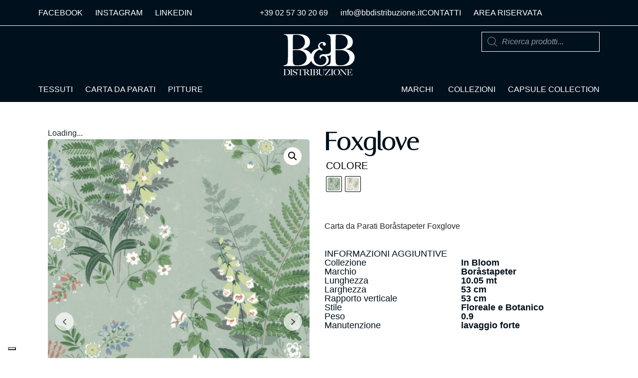

--- FILE ---
content_type: text/html; charset=UTF-8
request_url: https://bbdistribuzione.it/prodotto/foxglove/
body_size: 47965
content:
<!DOCTYPE html><html lang="it-IT" prefix="og: https://ogp.me/ns#"><head >	<meta charset="UTF-8" />
	<meta name="viewport" content="width=device-width, initial-scale=1" />
				<script type="text/javascript" class="_iub_cs_skip">
				var _iub = _iub || {};
				_iub.csConfiguration = _iub.csConfiguration || {};
				_iub.csConfiguration.siteId = "3982411";
				_iub.csConfiguration.cookiePolicyId = "12068181";
			</script>
			<script class="_iub_cs_skip" src="https://cs.iubenda.com/autoblocking/3982411.js"></script>
			
            <script data-no-defer="1" data-ezscrex="false" data-cfasync="false" data-pagespeed-no-defer data-cookieconsent="ignore">
                var ctPublicFunctions = {"_ajax_nonce":"86c2ea3253","_rest_nonce":"4ceb22651c","_ajax_url":"\/wp-admin\/admin-ajax.php","_rest_url":"https:\/\/bbdistribuzione.it\/wp-json\/","data__cookies_type":"none","data__ajax_type":"rest","data__bot_detector_enabled":"1","data__frontend_data_log_enabled":1,"cookiePrefix":"","wprocket_detected":false,"host_url":"bbdistribuzione.it","text__ee_click_to_select":"Click to select the whole data","text__ee_original_email":"The original one is","text__ee_got_it":"Got it","text__ee_blocked":"Blocked","text__ee_cannot_connect":"Cannot connect","text__ee_cannot_decode":"Can not decode email. Unknown reason","text__ee_email_decoder":"CleanTalk email decoder","text__ee_wait_for_decoding":"The magic is on the way, please wait for a few seconds!","text__ee_decoding_process":"Decoding the contact data, let us a few seconds to finish."}
            </script>
        
            <script data-no-defer="1" data-ezscrex="false" data-cfasync="false" data-pagespeed-no-defer data-cookieconsent="ignore">
                var ctPublic = {"_ajax_nonce":"86c2ea3253","settings__forms__check_internal":"0","settings__forms__check_external":"0","settings__forms__force_protection":"0","settings__forms__search_test":"1","settings__data__bot_detector_enabled":"1","settings__sfw__anti_crawler":0,"blog_home":"https:\/\/bbdistribuzione.it\/","pixel__setting":"3","pixel__enabled":false,"pixel__url":null,"data__email_check_before_post":"1","data__email_check_exist_post":"1","data__cookies_type":"none","data__key_is_ok":true,"data__visible_fields_required":true,"wl_brandname":"Anti-Spam by CleanTalk","wl_brandname_short":"CleanTalk","ct_checkjs_key":343187440,"emailEncoderPassKey":"3ef73676915a00448ff882b9bf680c1c","bot_detector_forms_excluded":"W10=","advancedCacheExists":false,"varnishCacheExists":false,"wc_ajax_add_to_cart":true}
            </script>
        
<!-- Ottimizzazione per i motori di ricerca di Rank Math - https://rankmath.com/ -->
<title>Carta da Parati Boråstapeter Foxglove | Wallpaper | In Bloom</title>
<meta name="description" content="Carta da Parati Boråstapeter Foxglove, Collezione: In Bloom. BB Distribuzione Milano, distributore di carta da parati di alta qualità."/>
<meta name="robots" content="follow, index, max-snippet:-1, max-video-preview:-1, max-image-preview:large"/>
<link rel="canonical" href="https://bbdistribuzione.it/prodotto/foxglove/" />
<meta property="og:locale" content="it_IT" />
<meta property="og:type" content="product" />
<meta property="og:title" content="Carta da Parati Boråstapeter Foxglove | Wallpaper | In Bloom" />
<meta property="og:description" content="Carta da Parati Boråstapeter Foxglove, Collezione: In Bloom. BB Distribuzione Milano, distributore di carta da parati di alta qualità." />
<meta property="og:url" content="https://bbdistribuzione.it/prodotto/foxglove/" />
<meta property="og:site_name" content="B&amp;B Distribuzione" />
<meta property="og:updated_time" content="2025-10-16T11:51:00+02:00" />
<meta property="og:image" content="https://bbdistribuzione.s3.eu-south-1.amazonaws.com/wp-content/uploads/7221.jpg" />
<meta property="og:image:secure_url" content="https://bbdistribuzione.s3.eu-south-1.amazonaws.com/wp-content/uploads/7221.jpg" />
<meta property="og:image:width" content="1083" />
<meta property="og:image:height" content="1083" />
<meta property="og:image:alt" content="Carta da Parati Boråstapeter Foxglove" />
<meta property="og:image:type" content="image/jpeg" />
<meta property="product:availability" content="instock" />
<meta name="twitter:card" content="summary_large_image" />
<meta name="twitter:title" content="Carta da Parati Boråstapeter Foxglove | Wallpaper | In Bloom" />
<meta name="twitter:description" content="Carta da Parati Boråstapeter Foxglove, Collezione: In Bloom. BB Distribuzione Milano, distributore di carta da parati di alta qualità." />
<meta name="twitter:image" content="https://bbdistribuzione.s3.eu-south-1.amazonaws.com/wp-content/uploads/7221.jpg" />
<meta name="twitter:label1" content="Prezzo" />
<meta name="twitter:data1" content="0,00&euro;" />
<meta name="twitter:label2" content="Disponibilità" />
<meta name="twitter:data2" content="Disponibile" />
<script type="application/ld+json" class="rank-math-schema-pro">{"@context":"https://schema.org","@graph":[{"@type":"Place","@id":"https://bbdistribuzione.it/#place","geo":{"@type":"GeoCoordinates","latitude":"45.467349038512396","longitude":" 9.166624404614213"},"hasMap":"https://www.google.com/maps/search/?api=1&amp;query=45.467349038512396, 9.166624404614213","address":{"@type":"PostalAddress","streetAddress":"Via E. Toti 4","addressLocality":"Milano","addressRegion":"Lombardia","postalCode":"20123","addressCountry":"IT"}},{"@type":["HomeGoodsStore","Organization"],"@id":"https://bbdistribuzione.it/#organization","name":"B&amp;B Distribuzione","url":"https://bbdistribuzione.it","sameAs":["https://facebook.com/bbdistribuzione.cartetessuti","https://www.linkedin.com/company/b-&amp;-b-distribuzione/","https://www.instagram.com/bb_distribuzione/"],"email":"info@bbdistribuzione.it","address":{"@type":"PostalAddress","streetAddress":"Via E. Toti 4","addressLocality":"Milano","addressRegion":"Lombardia","postalCode":"20123","addressCountry":"IT"},"logo":{"@type":"ImageObject","@id":"https://bbdistribuzione.it/#logo","url":"https://bbdistribuzione.s3.eu-south-1.amazonaws.com/wp-content/uploads/favicon.webp","contentUrl":"https://bbdistribuzione.s3.eu-south-1.amazonaws.com/wp-content/uploads/favicon.webp","caption":"B&amp;B Distribuzione","inLanguage":"it-IT","width":"239","height":"239"},"openingHours":["Monday,Tuesday,Wednesday,Thursday,Friday 09:00-12:30","Monday,Tuesday,Wednesday,Thursday,Friday 14:00-18:00"],"location":{"@id":"https://bbdistribuzione.it/#place"},"image":{"@id":"https://bbdistribuzione.it/#logo"},"telephone":"+390257302069"},{"@type":"WebSite","@id":"https://bbdistribuzione.it/#website","url":"https://bbdistribuzione.it","name":"B&amp;B Distribuzione","publisher":{"@id":"https://bbdistribuzione.it/#organization"},"inLanguage":"it-IT"},{"@type":"ImageObject","@id":"https://bbdistribuzione.s3.eu-south-1.amazonaws.com/wp-content/uploads/7221.jpg","url":"https://bbdistribuzione.s3.eu-south-1.amazonaws.com/wp-content/uploads/7221.jpg","width":"1083","height":"1083","caption":"Carta da Parati Bor\u00e5stapeter Foxglove","inLanguage":"it-IT"},{"@type":"ItemPage","@id":"https://bbdistribuzione.it/prodotto/foxglove/#webpage","url":"https://bbdistribuzione.it/prodotto/foxglove/","name":"Carta da Parati Bor\u00e5stapeter Foxglove | Wallpaper | In Bloom","datePublished":"2020-05-18T12:28:20+02:00","dateModified":"2025-10-16T11:51:00+02:00","isPartOf":{"@id":"https://bbdistribuzione.it/#website"},"primaryImageOfPage":{"@id":"https://bbdistribuzione.s3.eu-south-1.amazonaws.com/wp-content/uploads/7221.jpg"},"inLanguage":"it-IT"},{"@type":"Product","name":"Carta da Parati Bor\u00e5stapeter Foxglove | Wallpaper | In Bloom","description":"Carta da Parati Bor\u00e5stapeter Foxglove, Collezione: In Bloom. BB Distribuzione Milano, distributore di carta da parati di alta qualit\u00e0.","sku":"in-bloom-foxglove","category":"Bor\u00e5stapeter &gt; In Bloom","mainEntityOfPage":{"@id":"https://bbdistribuzione.it/prodotto/foxglove/#webpage"},"weight":{"@type":"QuantitativeValue","unitCode":"GRM","value":"0.9"},"height":{"@type":"QuantitativeValue","unitCode":"CMT"},"width":{"@type":"QuantitativeValue","unitCode":"CMT","value":"53"},"depth":{"@type":"QuantitativeValue","unitCode":"CMT","value":"10.05"},"image":[{"@type":"ImageObject","url":"https://bbdistribuzione.s3.eu-south-1.amazonaws.com/wp-content/uploads/7221.jpg","height":"1083","width":"1083"},{"@type":"ImageObject","url":"https://bbdistribuzione.s3.eu-south-1.amazonaws.com/wp-content/uploads/Foxglove.jpg","height":"1200","width":"889"}],"offers":{"@type":"Offer","price":"0.00","priceValidUntil":"2027-12-31","priceSpecification":{"price":"0.00","priceCurrency":"EUR","valueAddedTaxIncluded":"false"},"priceCurrency":"EUR","availability":"http://schema.org/InStock","seller":{"@type":"Organization","@id":"https://bbdistribuzione.it/","name":"B&amp;B Distribuzione","url":"https://bbdistribuzione.it","logo":"https://bbdistribuzione.s3.eu-south-1.amazonaws.com/wp-content/uploads/favicon.webp"},"url":"https://bbdistribuzione.it/prodotto/foxglove/"},"color":"blu verde | verde | beige | bianco","additionalProperty":[{"@type":"PropertyValue","name":"pa_marchio","value":"Bor\u00e5stapeter"},{"@type":"PropertyValue","name":"pa_collezione","value":"In Bloom"},{"@type":"PropertyValue","name":"pa_rapporto-verticale","value":"53"},{"@type":"PropertyValue","name":"pa_corrispondenza-rapporto","value":"rapporto in pari"},{"@type":"PropertyValue","name":"pa_manutenzione","value":"lavaggio forte"},{"@type":"PropertyValue","name":"pa_stile","value":"Floreale e Botanico"}],"@id":"https://bbdistribuzione.it/prodotto/foxglove/#richSnippet"}]}</script>
<!-- /Rank Math WordPress SEO plugin -->

<link rel='dns-prefetch' href='//cdn.iubenda.com' />
<link rel='dns-prefetch' href='//moderate.cleantalk.org' />
<link rel='dns-prefetch' href='//www.googletagmanager.com' />
<link rel="alternate" type="application/rss+xml" title="B&amp;B Distribuzione &raquo; Feed" href="https://bbdistribuzione.it/feed/" />
<link rel="alternate" type="application/rss+xml" title="B&amp;B Distribuzione &raquo; Feed dei commenti" href="https://bbdistribuzione.it/comments/feed/" />
<link rel="alternate" title="oEmbed (JSON)" type="application/json+oembed" href="https://bbdistribuzione.it/wp-json/oembed/1.0/embed?url=https%3A%2F%2Fbbdistribuzione.it%2Fprodotto%2Ffoxglove%2F" />
<link rel="alternate" title="oEmbed (XML)" type="text/xml+oembed" href="https://bbdistribuzione.it/wp-json/oembed/1.0/embed?url=https%3A%2F%2Fbbdistribuzione.it%2Fprodotto%2Ffoxglove%2F&#038;format=xml" />
<style id='wp-img-auto-sizes-contain-inline-css' type='text/css'>
img:is([sizes=auto i],[sizes^="auto," i]){contain-intrinsic-size:3000px 1500px}
/*# sourceURL=wp-img-auto-sizes-contain-inline-css */
</style>
<link rel='stylesheet' id='dce-animations-css' href='https://bbdistribuzione.it/wp-content/plugins/dynamic-content-for-elementor/assets/css/animations.css?ver=3.1.3' type='text/css' media='all' />
<link rel='stylesheet' id='font-awesome-css' href='https://bbdistribuzione.it/wp-content/plugins/elementor/assets/lib/font-awesome/css/font-awesome.min.css?ver=4.7.0' type='text/css' media='all' />
<link rel='stylesheet' id='berocket_aapf_widget-style-css' href='https://bbdistribuzione.it/wp-content/plugins/woocommerce-ajax-filters/assets/frontend/css/fullmain.min.css?ver=3.1.9.6' type='text/css' media='all' />
<link rel='stylesheet' id='jupiterx-child-css' href='https://bbdistribuzione.it/wp-content/themes/jupiterx-child/assets/css/style.css?ver=6.9' type='text/css' media='all' />
<style id='wp-emoji-styles-inline-css' type='text/css'>

	img.wp-smiley, img.emoji {
		display: inline !important;
		border: none !important;
		box-shadow: none !important;
		height: 1em !important;
		width: 1em !important;
		margin: 0 0.07em !important;
		vertical-align: -0.1em !important;
		background: none !important;
		padding: 0 !important;
	}
/*# sourceURL=wp-emoji-styles-inline-css */
</style>
<link rel='stylesheet' id='wp-block-library-css' href='https://bbdistribuzione.it/wp-includes/css/dist/block-library/style.min.css?ver=6.9' type='text/css' media='all' />
<link rel='stylesheet' id='wc-blocks-style-css' href='https://bbdistribuzione.it/wp-content/plugins/woocommerce/assets/client/blocks/wc-blocks.css?ver=wc-10.4.3' type='text/css' media='all' />
<style id='global-styles-inline-css' type='text/css'>
:root{--wp--preset--aspect-ratio--square: 1;--wp--preset--aspect-ratio--4-3: 4/3;--wp--preset--aspect-ratio--3-4: 3/4;--wp--preset--aspect-ratio--3-2: 3/2;--wp--preset--aspect-ratio--2-3: 2/3;--wp--preset--aspect-ratio--16-9: 16/9;--wp--preset--aspect-ratio--9-16: 9/16;--wp--preset--color--black: #000000;--wp--preset--color--cyan-bluish-gray: #abb8c3;--wp--preset--color--white: #ffffff;--wp--preset--color--pale-pink: #f78da7;--wp--preset--color--vivid-red: #cf2e2e;--wp--preset--color--luminous-vivid-orange: #ff6900;--wp--preset--color--luminous-vivid-amber: #fcb900;--wp--preset--color--light-green-cyan: #7bdcb5;--wp--preset--color--vivid-green-cyan: #00d084;--wp--preset--color--pale-cyan-blue: #8ed1fc;--wp--preset--color--vivid-cyan-blue: #0693e3;--wp--preset--color--vivid-purple: #9b51e0;--wp--preset--gradient--vivid-cyan-blue-to-vivid-purple: linear-gradient(135deg,rgb(6,147,227) 0%,rgb(155,81,224) 100%);--wp--preset--gradient--light-green-cyan-to-vivid-green-cyan: linear-gradient(135deg,rgb(122,220,180) 0%,rgb(0,208,130) 100%);--wp--preset--gradient--luminous-vivid-amber-to-luminous-vivid-orange: linear-gradient(135deg,rgb(252,185,0) 0%,rgb(255,105,0) 100%);--wp--preset--gradient--luminous-vivid-orange-to-vivid-red: linear-gradient(135deg,rgb(255,105,0) 0%,rgb(207,46,46) 100%);--wp--preset--gradient--very-light-gray-to-cyan-bluish-gray: linear-gradient(135deg,rgb(238,238,238) 0%,rgb(169,184,195) 100%);--wp--preset--gradient--cool-to-warm-spectrum: linear-gradient(135deg,rgb(74,234,220) 0%,rgb(151,120,209) 20%,rgb(207,42,186) 40%,rgb(238,44,130) 60%,rgb(251,105,98) 80%,rgb(254,248,76) 100%);--wp--preset--gradient--blush-light-purple: linear-gradient(135deg,rgb(255,206,236) 0%,rgb(152,150,240) 100%);--wp--preset--gradient--blush-bordeaux: linear-gradient(135deg,rgb(254,205,165) 0%,rgb(254,45,45) 50%,rgb(107,0,62) 100%);--wp--preset--gradient--luminous-dusk: linear-gradient(135deg,rgb(255,203,112) 0%,rgb(199,81,192) 50%,rgb(65,88,208) 100%);--wp--preset--gradient--pale-ocean: linear-gradient(135deg,rgb(255,245,203) 0%,rgb(182,227,212) 50%,rgb(51,167,181) 100%);--wp--preset--gradient--electric-grass: linear-gradient(135deg,rgb(202,248,128) 0%,rgb(113,206,126) 100%);--wp--preset--gradient--midnight: linear-gradient(135deg,rgb(2,3,129) 0%,rgb(40,116,252) 100%);--wp--preset--font-size--small: 13px;--wp--preset--font-size--medium: 20px;--wp--preset--font-size--large: 36px;--wp--preset--font-size--x-large: 42px;--wp--preset--spacing--20: 0.44rem;--wp--preset--spacing--30: 0.67rem;--wp--preset--spacing--40: 1rem;--wp--preset--spacing--50: 1.5rem;--wp--preset--spacing--60: 2.25rem;--wp--preset--spacing--70: 3.38rem;--wp--preset--spacing--80: 5.06rem;--wp--preset--shadow--natural: 6px 6px 9px rgba(0, 0, 0, 0.2);--wp--preset--shadow--deep: 12px 12px 50px rgba(0, 0, 0, 0.4);--wp--preset--shadow--sharp: 6px 6px 0px rgba(0, 0, 0, 0.2);--wp--preset--shadow--outlined: 6px 6px 0px -3px rgb(255, 255, 255), 6px 6px rgb(0, 0, 0);--wp--preset--shadow--crisp: 6px 6px 0px rgb(0, 0, 0);}:where(.is-layout-flex){gap: 0.5em;}:where(.is-layout-grid){gap: 0.5em;}body .is-layout-flex{display: flex;}.is-layout-flex{flex-wrap: wrap;align-items: center;}.is-layout-flex > :is(*, div){margin: 0;}body .is-layout-grid{display: grid;}.is-layout-grid > :is(*, div){margin: 0;}:where(.wp-block-columns.is-layout-flex){gap: 2em;}:where(.wp-block-columns.is-layout-grid){gap: 2em;}:where(.wp-block-post-template.is-layout-flex){gap: 1.25em;}:where(.wp-block-post-template.is-layout-grid){gap: 1.25em;}.has-black-color{color: var(--wp--preset--color--black) !important;}.has-cyan-bluish-gray-color{color: var(--wp--preset--color--cyan-bluish-gray) !important;}.has-white-color{color: var(--wp--preset--color--white) !important;}.has-pale-pink-color{color: var(--wp--preset--color--pale-pink) !important;}.has-vivid-red-color{color: var(--wp--preset--color--vivid-red) !important;}.has-luminous-vivid-orange-color{color: var(--wp--preset--color--luminous-vivid-orange) !important;}.has-luminous-vivid-amber-color{color: var(--wp--preset--color--luminous-vivid-amber) !important;}.has-light-green-cyan-color{color: var(--wp--preset--color--light-green-cyan) !important;}.has-vivid-green-cyan-color{color: var(--wp--preset--color--vivid-green-cyan) !important;}.has-pale-cyan-blue-color{color: var(--wp--preset--color--pale-cyan-blue) !important;}.has-vivid-cyan-blue-color{color: var(--wp--preset--color--vivid-cyan-blue) !important;}.has-vivid-purple-color{color: var(--wp--preset--color--vivid-purple) !important;}.has-black-background-color{background-color: var(--wp--preset--color--black) !important;}.has-cyan-bluish-gray-background-color{background-color: var(--wp--preset--color--cyan-bluish-gray) !important;}.has-white-background-color{background-color: var(--wp--preset--color--white) !important;}.has-pale-pink-background-color{background-color: var(--wp--preset--color--pale-pink) !important;}.has-vivid-red-background-color{background-color: var(--wp--preset--color--vivid-red) !important;}.has-luminous-vivid-orange-background-color{background-color: var(--wp--preset--color--luminous-vivid-orange) !important;}.has-luminous-vivid-amber-background-color{background-color: var(--wp--preset--color--luminous-vivid-amber) !important;}.has-light-green-cyan-background-color{background-color: var(--wp--preset--color--light-green-cyan) !important;}.has-vivid-green-cyan-background-color{background-color: var(--wp--preset--color--vivid-green-cyan) !important;}.has-pale-cyan-blue-background-color{background-color: var(--wp--preset--color--pale-cyan-blue) !important;}.has-vivid-cyan-blue-background-color{background-color: var(--wp--preset--color--vivid-cyan-blue) !important;}.has-vivid-purple-background-color{background-color: var(--wp--preset--color--vivid-purple) !important;}.has-black-border-color{border-color: var(--wp--preset--color--black) !important;}.has-cyan-bluish-gray-border-color{border-color: var(--wp--preset--color--cyan-bluish-gray) !important;}.has-white-border-color{border-color: var(--wp--preset--color--white) !important;}.has-pale-pink-border-color{border-color: var(--wp--preset--color--pale-pink) !important;}.has-vivid-red-border-color{border-color: var(--wp--preset--color--vivid-red) !important;}.has-luminous-vivid-orange-border-color{border-color: var(--wp--preset--color--luminous-vivid-orange) !important;}.has-luminous-vivid-amber-border-color{border-color: var(--wp--preset--color--luminous-vivid-amber) !important;}.has-light-green-cyan-border-color{border-color: var(--wp--preset--color--light-green-cyan) !important;}.has-vivid-green-cyan-border-color{border-color: var(--wp--preset--color--vivid-green-cyan) !important;}.has-pale-cyan-blue-border-color{border-color: var(--wp--preset--color--pale-cyan-blue) !important;}.has-vivid-cyan-blue-border-color{border-color: var(--wp--preset--color--vivid-cyan-blue) !important;}.has-vivid-purple-border-color{border-color: var(--wp--preset--color--vivid-purple) !important;}.has-vivid-cyan-blue-to-vivid-purple-gradient-background{background: var(--wp--preset--gradient--vivid-cyan-blue-to-vivid-purple) !important;}.has-light-green-cyan-to-vivid-green-cyan-gradient-background{background: var(--wp--preset--gradient--light-green-cyan-to-vivid-green-cyan) !important;}.has-luminous-vivid-amber-to-luminous-vivid-orange-gradient-background{background: var(--wp--preset--gradient--luminous-vivid-amber-to-luminous-vivid-orange) !important;}.has-luminous-vivid-orange-to-vivid-red-gradient-background{background: var(--wp--preset--gradient--luminous-vivid-orange-to-vivid-red) !important;}.has-very-light-gray-to-cyan-bluish-gray-gradient-background{background: var(--wp--preset--gradient--very-light-gray-to-cyan-bluish-gray) !important;}.has-cool-to-warm-spectrum-gradient-background{background: var(--wp--preset--gradient--cool-to-warm-spectrum) !important;}.has-blush-light-purple-gradient-background{background: var(--wp--preset--gradient--blush-light-purple) !important;}.has-blush-bordeaux-gradient-background{background: var(--wp--preset--gradient--blush-bordeaux) !important;}.has-luminous-dusk-gradient-background{background: var(--wp--preset--gradient--luminous-dusk) !important;}.has-pale-ocean-gradient-background{background: var(--wp--preset--gradient--pale-ocean) !important;}.has-electric-grass-gradient-background{background: var(--wp--preset--gradient--electric-grass) !important;}.has-midnight-gradient-background{background: var(--wp--preset--gradient--midnight) !important;}.has-small-font-size{font-size: var(--wp--preset--font-size--small) !important;}.has-medium-font-size{font-size: var(--wp--preset--font-size--medium) !important;}.has-large-font-size{font-size: var(--wp--preset--font-size--large) !important;}.has-x-large-font-size{font-size: var(--wp--preset--font-size--x-large) !important;}
/*# sourceURL=global-styles-inline-css */
</style>

<style id='classic-theme-styles-inline-css' type='text/css'>
/*! This file is auto-generated */
.wp-block-button__link{color:#fff;background-color:#32373c;border-radius:9999px;box-shadow:none;text-decoration:none;padding:calc(.667em + 2px) calc(1.333em + 2px);font-size:1.125em}.wp-block-file__button{background:#32373c;color:#fff;text-decoration:none}
/*# sourceURL=/wp-includes/css/classic-themes.min.css */
</style>
<link rel='stylesheet' id='jet-engine-frontend-css' href='https://bbdistribuzione.it/wp-content/plugins/jet-engine/assets/css/frontend.css?ver=3.7.5' type='text/css' media='all' />
<link rel='stylesheet' id='agile-store-locator-init-css' href='https://bbdistribuzione.it/wp-content/plugins/agile-store-locator/public/css/init.css?ver=4.10.14' type='text/css' media='all' />
<link rel='stylesheet' id='ct_public_css-css' href='https://bbdistribuzione.it/wp-content/plugins/cleantalk-spam-protect/css/cleantalk-public.min.css?ver=6.53' type='text/css' media='all' />
<link rel='stylesheet' id='ct_email_decoder_css-css' href='https://bbdistribuzione.it/wp-content/plugins/cleantalk-spam-protect/css/cleantalk-email-decoder.min.css?ver=6.53' type='text/css' media='all' />
<link rel='stylesheet' id='contact-form-7-css' href='https://bbdistribuzione.it/wp-content/plugins/contact-form-7/includes/css/styles.css?ver=6.1.4' type='text/css' media='all' />
<link rel='stylesheet' id='photoswipe-css' href='https://bbdistribuzione.it/wp-content/plugins/woocommerce/assets/css/photoswipe/photoswipe.min.css?ver=10.4.3' type='text/css' media='all' />
<link rel='stylesheet' id='photoswipe-default-skin-css' href='https://bbdistribuzione.it/wp-content/plugins/woocommerce/assets/css/photoswipe/default-skin/default-skin.min.css?ver=10.4.3' type='text/css' media='all' />
<link rel='stylesheet' id='woocommerce-layout-css' href='https://bbdistribuzione.it/wp-content/plugins/woocommerce/assets/css/woocommerce-layout.css?ver=10.4.3' type='text/css' media='all' />
<link rel='stylesheet' id='woocommerce-smallscreen-css' href='https://bbdistribuzione.it/wp-content/plugins/woocommerce/assets/css/woocommerce-smallscreen.css?ver=10.4.3' type='text/css' media='only screen and (max-width: 768px)' />
<link rel='stylesheet' id='woocommerce-general-css' href='https://bbdistribuzione.it/wp-content/plugins/woocommerce/assets/css/woocommerce.css?ver=10.4.3' type='text/css' media='all' />
<style id='woocommerce-inline-inline-css' type='text/css'>
.woocommerce form .form-row .required { visibility: visible; }
/*# sourceURL=woocommerce-inline-inline-css */
</style>
<link rel='stylesheet' id='woo-variation-swatches-css' href='https://bbdistribuzione.it/wp-content/plugins/woo-variation-swatches/assets/css/frontend.min.css?ver=1762875966' type='text/css' media='all' />
<style id='woo-variation-swatches-inline-css' type='text/css'>
:root {
--wvs-tick:url("data:image/svg+xml;utf8,%3Csvg filter='drop-shadow(0px 0px 2px rgb(0 0 0 / .8))' xmlns='http://www.w3.org/2000/svg'  viewBox='0 0 30 30'%3E%3Cpath fill='none' stroke='%23ffffff' stroke-linecap='round' stroke-linejoin='round' stroke-width='4' d='M4 16L11 23 27 7'/%3E%3C/svg%3E");

--wvs-cross:url("data:image/svg+xml;utf8,%3Csvg filter='drop-shadow(0px 0px 5px rgb(255 255 255 / .6))' xmlns='http://www.w3.org/2000/svg' width='72px' height='72px' viewBox='0 0 24 24'%3E%3Cpath fill='none' stroke='%23ff0000' stroke-linecap='round' stroke-width='0.6' d='M5 5L19 19M19 5L5 19'/%3E%3C/svg%3E");
--wvs-position:left;
--wvs-single-product-large-item-width:80px;
--wvs-single-product-large-item-height:80px;
--wvs-single-product-large-item-font-size:20px;
--wvs-single-product-item-width:30px;
--wvs-single-product-item-height:30px;
--wvs-single-product-item-font-size:16px;
--wvs-archive-product-item-width:30px;
--wvs-archive-product-item-height:30px;
--wvs-archive-product-item-font-size:16px;
--wvs-tooltip-background-color:#333333;
--wvs-tooltip-text-color:#ffffff;
--wvs-item-box-shadow:0 0 0 1px #000000;
--wvs-item-background-color:#FFFFFF;
--wvs-item-text-color:#000000;
--wvs-hover-item-box-shadow:0 0 0 3px #000000;
--wvs-hover-item-background-color:#FFFFFF;
--wvs-hover-item-text-color:#000000;
--wvs-selected-item-box-shadow:0 0 0 2px #000000;
--wvs-selected-item-background-color:#FFFFFF;
--wvs-selected-item-text-color:#000000}
/*# sourceURL=woo-variation-swatches-inline-css */
</style>
<link rel='stylesheet' id='dgwt-wcas-style-css' href='https://bbdistribuzione.it/wp-content/plugins/ajax-search-for-woocommerce-premium/assets/css/style.min.css?ver=1.32.2' type='text/css' media='all' />
<link rel='stylesheet' id='jupiterx-popups-animation-css' href='https://bbdistribuzione.it/wp-content/plugins/jupiterx-core/includes/extensions/raven/assets/lib/animate/animate.min.css?ver=4.4.0' type='text/css' media='all' />
<link rel='stylesheet' id='jupiterx-css' href='https://bbdistribuzione.it/wp-content/uploads/jupiterx/compiler/jupiterx/7ce64da.css?ver=4.4.0' type='text/css' media='all' />
<link rel='stylesheet' id='jet-woo-builder-jupiterx-css' href='https://bbdistribuzione.it/wp-content/plugins/jet-woo-builder/includes/compatibility/packages/themes/jupiterx/assets/css/style.css?ver=2.2.1' type='text/css' media='all' />
<link rel='stylesheet' id='elementor-frontend-css' href='https://bbdistribuzione.it/wp-content/plugins/elementor/assets/css/frontend.min.css?ver=3.26.4' type='text/css' media='all' />
<link rel='stylesheet' id='elementor-post-195794-css' href='https://bbdistribuzione.it/wp-content/uploads/elementor/css/post-195794.css?ver=1768664976' type='text/css' media='all' />
<link rel='stylesheet' id='jet-woo-builder-css' href='https://bbdistribuzione.it/wp-content/plugins/jet-woo-builder/assets/css/frontend.css?ver=2.2.1' type='text/css' media='all' />
<style id='jet-woo-builder-inline-css' type='text/css'>
@font-face {
				font-family: "WooCommerce";
				font-weight: normal;
				font-style: normal;
				src: url("https://bbdistribuzione.it/wp-content/plugins/woocommerce/assets/fonts/WooCommerce.eot");
				src: url("https://bbdistribuzione.it/wp-content/plugins/woocommerce/assets/fonts/WooCommerce.eot?#iefix") format("embedded-opentype"),
					 url("https://bbdistribuzione.it/wp-content/plugins/woocommerce/assets/fonts/WooCommerce.woff") format("woff"),
					 url("https://bbdistribuzione.it/wp-content/plugins/woocommerce/assets/fonts/WooCommerce.ttf") format("truetype"),
					 url("https://bbdistribuzione.it/wp-content/plugins/woocommerce/assets/fonts/WooCommerce.svg#WooCommerce") format("svg");
			}
/*# sourceURL=jet-woo-builder-inline-css */
</style>
<link rel='stylesheet' id='swiper-css' href='https://bbdistribuzione.it/wp-content/plugins/elementor/assets/lib/swiper/v8/css/swiper.min.css?ver=8.4.5' type='text/css' media='all' />
<link rel='stylesheet' id='e-swiper-css' href='https://bbdistribuzione.it/wp-content/plugins/elementor/assets/css/conditionals/e-swiper.min.css?ver=3.26.4' type='text/css' media='all' />
<link rel='stylesheet' id='jet-woo-builder-frontend-font-css' href='https://bbdistribuzione.it/wp-content/plugins/jet-woo-builder/assets/css/lib/jetwoobuilder-frontend-font/css/jetwoobuilder-frontend-font.css?ver=2.2.1' type='text/css' media='all' />
<link rel='stylesheet' id='font-awesome-5-all-css' href='https://bbdistribuzione.it/wp-content/plugins/elementor/assets/lib/font-awesome/css/all.min.css?ver=3.26.4' type='text/css' media='all' />
<link rel='stylesheet' id='font-awesome-4-shim-css' href='https://bbdistribuzione.it/wp-content/plugins/elementor/assets/lib/font-awesome/css/v4-shims.min.css?ver=3.26.4' type='text/css' media='all' />
<link rel='stylesheet' id='dflip-style-css' href='https://bbdistribuzione.it/wp-content/plugins/3d-flipbook-dflip-lite/assets/css/dflip.min.css?ver=2.4.20' type='text/css' media='all' />
<link rel='stylesheet' id='jupiterx-elements-dynamic-styles-css' href='https://bbdistribuzione.it/wp-content/uploads/jupiterx/compiler/jupiterx-elements-dynamic-styles/f7bca67.css?ver=4.4.0' type='text/css' media='all' />
<link rel='stylesheet' id='widget-icon-list-css' href='https://bbdistribuzione.it/wp-content/plugins/elementor/assets/css/widget-icon-list.min.css?ver=3.26.4' type='text/css' media='all' />
<link rel='stylesheet' id='widget-divider-css' href='https://bbdistribuzione.it/wp-content/plugins/elementor/assets/css/widget-divider.min.css?ver=3.26.4' type='text/css' media='all' />
<link rel='stylesheet' id='widget-image-css' href='https://bbdistribuzione.it/wp-content/plugins/elementor/assets/css/widget-image.min.css?ver=3.26.4' type='text/css' media='all' />
<link rel='stylesheet' id='widget-heading-css' href='https://bbdistribuzione.it/wp-content/plugins/elementor/assets/css/widget-heading.min.css?ver=3.26.4' type='text/css' media='all' />
<link rel='stylesheet' id='widget-text-editor-css' href='https://bbdistribuzione.it/wp-content/plugins/elementor/assets/css/widget-text-editor.min.css?ver=3.26.4' type='text/css' media='all' />
<link rel='stylesheet' id='e-animation-fadeIn-css' href='https://bbdistribuzione.it/wp-content/plugins/elementor/assets/lib/animations/styles/fadeIn.min.css?ver=3.26.4' type='text/css' media='all' />
<link rel='stylesheet' id='widget-mega-menu-css' href='https://bbdistribuzione.it/wp-content/plugins/elementor-pro/assets/css/widget-mega-menu.min.css?ver=3.25.4' type='text/css' media='all' />
<link rel='stylesheet' id='jupiterx-core-raven-frontend-css' href='https://bbdistribuzione.it/wp-content/plugins/jupiterx-core/includes/extensions/raven/assets/css/frontend.min.css?ver=6.9' type='text/css' media='all' />
<link rel='stylesheet' id='elementor-post-195536-css' href='https://bbdistribuzione.it/wp-content/uploads/elementor/css/post-195536.css?ver=1768664789' type='text/css' media='all' />
<link rel='stylesheet' id='-sl-bootstrap-css' href='https://bbdistribuzione.it/wp-content/plugins/agile-store-locator/public/css/sl-bootstrap.css' type='text/css' media='all' />
<link rel='stylesheet' id='dashicons-css' href='https://bbdistribuzione.it/wp-includes/css/dashicons.min.css?ver=6.9' type='text/css' media='all' />
<link rel='stylesheet' id='e-popup-style-css' href='https://bbdistribuzione.it/wp-content/plugins/elementor-pro/assets/css/conditionals/popup.min.css?ver=3.25.4' type='text/css' media='all' />
<link rel='stylesheet' id='flatpickr-css' href='https://bbdistribuzione.it/wp-content/plugins/elementor/assets/lib/flatpickr/flatpickr.min.css?ver=4.6.13' type='text/css' media='all' />
<link rel='stylesheet' id='elementor-post-195537-css' href='https://bbdistribuzione.it/wp-content/uploads/elementor/css/post-195537.css?ver=1768664790' type='text/css' media='all' />
<link rel='stylesheet' id='elementor-post-196119-css' href='https://bbdistribuzione.it/wp-content/uploads/elementor/css/post-196119.css?ver=1768664790' type='text/css' media='all' />
<link rel='stylesheet' id='jquery-chosen-css' href='https://bbdistribuzione.it/wp-content/plugins/jet-search/assets/lib/chosen/chosen.min.css?ver=1.8.7' type='text/css' media='all' />
<link rel='stylesheet' id='jet-search-css' href='https://bbdistribuzione.it/wp-content/plugins/jet-search/assets/css/jet-search.css?ver=3.5.13' type='text/css' media='all' />
<link rel='stylesheet' id='google-fonts-1-css' href='https://fonts.googleapis.com/css?family=Italiana%3A100%2C100italic%2C200%2C200italic%2C300%2C300italic%2C400%2C400italic%2C500%2C500italic%2C600%2C600italic%2C700%2C700italic%2C800%2C800italic%2C900%2C900italic&#038;display=swap&#038;ver=6.9' type='text/css' media='all' />
<link rel="preconnect" href="https://fonts.gstatic.com/" crossorigin><script type="text/javascript" src="https://bbdistribuzione.it/wp-includes/js/jquery/jquery.min.js?ver=3.7.1" id="jquery-core-js"></script>
<script type="text/javascript" src="https://bbdistribuzione.it/wp-includes/js/jquery/jquery-migrate.min.js?ver=3.4.1" id="jquery-migrate-js"></script>

<script  type="text/javascript" class=" _iub_cs_skip" type="text/javascript" id="iubenda-head-inline-scripts-0">
/* <![CDATA[ */

var _iub = _iub || [];
_iub.csConfiguration = {"askConsentAtCookiePolicyUpdate":true,"countryDetection":true,"enableFadp":true,"enableLgpd":true,"enableUspr":true,"floatingPreferencesButtonCaptionColor":"#000000","floatingPreferencesButtonColor":"#FFFFFF","floatingPreferencesButtonDisplay":"bottom-left","lgpdAppliesGlobally":false,"perPurposeConsent":true,"preferenceCookie":{"expireAfter":180},"reloadOnConsent":true,"siteId":3982411,"usPreferencesWidgetDisplay":"anchored-center-left","cookiePolicyId":12068181,"lang":"it","banner":{"acceptButtonCaptionColor":"#FFFFFF","acceptButtonColor":"#000000","acceptButtonDisplay":true,"backgroundColor":"#FFFFFF","backgroundOverlay":true,"closeButtonRejects":true,"customizeButtonCaptionColor":"#FFFFFF","customizeButtonColor":"#000000","customizeButtonDisplay":true,"explicitWithdrawal":true,"fontSizeBody":"12px","fontSizeCloseButton":"18px","listPurposes":true,"logo":null,"linksColor":"#000000","position":"float-center","rejectButtonCaptionColor":"#FFFFFF","rejectButtonColor":"#000000","rejectButtonDisplay":true,"showPurposesToggles":true,"showTotalNumberOfProviders":true,"textColor":"#000000"}};

//# sourceURL=iubenda-head-inline-scripts-0
/* ]]> */
</script>
<script  type="text/javascript" class=" _iub_cs_skip" type="text/javascript" src="//cdn.iubenda.com/cs/gpp/stub.js?ver=3.12.1" id="iubenda-head-scripts-1-js"></script>
<script  type="text/javascript" charset="UTF-8" async="" class=" _iub_cs_skip" type="text/javascript" src="//cdn.iubenda.com/cs/iubenda_cs.js?ver=3.12.1" id="iubenda-head-scripts-2-js"></script>
<script type="text/javascript" data-pagespeed-no-defer src="https://bbdistribuzione.it/wp-content/plugins/cleantalk-spam-protect/js/apbct-public-bundle.min.js?ver=6.53" id="ct_public_functions-js"></script>
<script type="text/javascript" src="https://moderate.cleantalk.org/ct-bot-detector-wrapper.js?ver=6.53" id="ct_bot_detector-js" defer="defer" data-wp-strategy="defer"></script>
<script type="text/javascript" src="https://bbdistribuzione.it/wp-content/plugins/woocommerce/assets/js/jquery-blockui/jquery.blockUI.min.js?ver=2.7.0-wc.10.4.3" id="wc-jquery-blockui-js" data-wp-strategy="defer"></script>
<script type="text/javascript" id="wc-add-to-cart-js-extra">
/* <![CDATA[ */
var wc_add_to_cart_params = {"ajax_url":"/wp-admin/admin-ajax.php","wc_ajax_url":"/?wc-ajax=%%endpoint%%","i18n_view_cart":"Visualizza carrello","cart_url":"https://bbdistribuzione.it/shop/shopping-cart/","is_cart":"","cart_redirect_after_add":"no"};
//# sourceURL=wc-add-to-cart-js-extra
/* ]]> */
</script>
<script type="text/javascript" src="https://bbdistribuzione.it/wp-content/plugins/woocommerce/assets/js/frontend/add-to-cart.min.js?ver=10.4.3" id="wc-add-to-cart-js" defer="defer" data-wp-strategy="defer"></script>
<script type="text/javascript" src="https://bbdistribuzione.it/wp-content/plugins/woocommerce/assets/js/zoom/jquery.zoom.min.js?ver=1.7.21-wc.10.4.3" id="wc-zoom-js" defer="defer" data-wp-strategy="defer"></script>
<script type="text/javascript" src="https://bbdistribuzione.it/wp-content/plugins/woocommerce/assets/js/flexslider/jquery.flexslider.min.js?ver=2.7.2-wc.10.4.3" id="wc-flexslider-js" defer="defer" data-wp-strategy="defer"></script>
<script type="text/javascript" src="https://bbdistribuzione.it/wp-content/plugins/woocommerce/assets/js/photoswipe/photoswipe.min.js?ver=4.1.1-wc.10.4.3" id="wc-photoswipe-js" defer="defer" data-wp-strategy="defer"></script>
<script type="text/javascript" src="https://bbdistribuzione.it/wp-content/plugins/woocommerce/assets/js/photoswipe/photoswipe-ui-default.min.js?ver=4.1.1-wc.10.4.3" id="wc-photoswipe-ui-default-js" defer="defer" data-wp-strategy="defer"></script>
<script type="text/javascript" id="wc-single-product-js-extra">
/* <![CDATA[ */
var wc_single_product_params = {"i18n_required_rating_text":"Seleziona una valutazione","i18n_rating_options":["1 stella su 5","2 stelle su 5","3 stelle su 5","4 stelle su 5","5 stelle su 5"],"i18n_product_gallery_trigger_text":"Visualizza la galleria di immagini a schermo intero","review_rating_required":"yes","flexslider":{"rtl":false,"animation":"slide","smoothHeight":true,"directionNav":true,"controlNav":"thumbnails","slideshow":false,"animationSpeed":500,"animationLoop":false,"allowOneSlide":false,"prevText":"\u003Csvg fill=\"#333333\" version=\"1.1\" id=\"Layer_1\" xmlns=\"http://www.w3.org/2000/svg\" xmlns:xlink=\"http://www.w3.org/1999/xlink\" x=\"0px\" y=\"0px\" width=\"7.2px\" height=\"12px\" viewBox=\"0 0 7.2 12\" style=\"enable-background:new 0 0 7.2 12;\" xml:space=\"preserve\"\u003E\u003Cpath class=\"st0\" d=\"M2.4,6l4.5-4.3c0.4-0.4,0.4-1,0-1.4c-0.4-0.4-1-0.4-1.4,0l-5.2,5C0.1,5.5,0,5.7,0,6s0.1,0.5,0.3,0.7l5.2,5\tC5.7,11.9,6,12,6.2,12c0.3,0,0.5-0.1,0.7-0.3c0.4-0.4,0.4-1,0-1.4L2.4,6z\"/\u003E\u003C/svg\u003E","nextText":"\u003Csvg fill=\"#333333\" version=\"1.1\" id=\"Layer_1\" xmlns=\"http://www.w3.org/2000/svg\" xmlns:xlink=\"http://www.w3.org/1999/xlink\" x=\"0px\" y=\"0px\" width=\"7.2px\" height=\"12px\" viewBox=\"0 0 7.2 12\" style=\"enable-background:new 0 0 7.2 12;\" xml:space=\"preserve\"\u003E\u003Cpath class=\"st0\" d=\"M4.8,6l-4.5,4.3c-0.4,0.4-0.4,1,0,1.4c0.4,0.4,1,0.4,1.4,0l5.2-5C7.1,6.5,7.2,6.3,7.2,6S7.1,5.5,6.9,5.3l-5.2-5C1.5,0.1,1.2,0,1,0C0.7,0,0.5,0.1,0.3,0.3c-0.4,0.4-0.4,1,0,1.4L4.8,6z\"/\u003E\u003C/svg\u003E"},"zoom_enabled":"1","zoom_options":[],"photoswipe_enabled":"1","photoswipe_options":{"shareEl":false,"closeOnScroll":false,"history":false,"hideAnimationDuration":0,"showAnimationDuration":0},"flexslider_enabled":"1"};
//# sourceURL=wc-single-product-js-extra
/* ]]> */
</script>
<script type="text/javascript" src="https://bbdistribuzione.it/wp-content/plugins/woocommerce/assets/js/frontend/single-product.min.js?ver=10.4.3" id="wc-single-product-js" defer="defer" data-wp-strategy="defer"></script>
<script type="text/javascript" src="https://bbdistribuzione.it/wp-content/plugins/woocommerce/assets/js/js-cookie/js.cookie.min.js?ver=2.1.4-wc.10.4.3" id="wc-js-cookie-js" data-wp-strategy="defer"></script>
<script type="text/javascript" src="https://bbdistribuzione.it/wp-content/themes/jupiterx/lib/assets/dist/js/utils.min.js?ver=4.4.0" id="jupiterx-utils-js"></script>
<script type="text/javascript" src="https://bbdistribuzione.it/wp-content/plugins/elementor/assets/lib/font-awesome/js/v4-shims.min.js?ver=3.26.4" id="font-awesome-4-shim-js"></script>

<!-- Snippet del tag Google (gtag.js) aggiunto da Site Kit -->
<!-- Snippet Google Analytics aggiunto da Site Kit -->
<script type="text/javascript" src="https://www.googletagmanager.com/gtag/js?id=GT-NM8KXHX" id="google_gtagjs-js" async></script>
<script type="text/javascript" id="google_gtagjs-js-after">
/* <![CDATA[ */
window.dataLayer = window.dataLayer || [];function gtag(){dataLayer.push(arguments);}
gtag("set","linker",{"domains":["bbdistribuzione.it"]});
gtag("js", new Date());
gtag("set", "developer_id.dZTNiMT", true);
gtag("config", "GT-NM8KXHX");
 window._googlesitekit = window._googlesitekit || {}; window._googlesitekit.throttledEvents = []; window._googlesitekit.gtagEvent = (name, data) => { var key = JSON.stringify( { name, data } ); if ( !! window._googlesitekit.throttledEvents[ key ] ) { return; } window._googlesitekit.throttledEvents[ key ] = true; setTimeout( () => { delete window._googlesitekit.throttledEvents[ key ]; }, 5 ); gtag( "event", name, { ...data, event_source: "site-kit" } ); }; 
//# sourceURL=google_gtagjs-js-after
/* ]]> */
</script>
<link rel="https://api.w.org/" href="https://bbdistribuzione.it/wp-json/" /><link rel="alternate" title="JSON" type="application/json" href="https://bbdistribuzione.it/wp-json/wp/v2/product/87295" /><link rel="EditURI" type="application/rsd+xml" title="RSD" href="https://bbdistribuzione.it/xmlrpc.php?rsd" />
<meta name="generator" content="WordPress 6.9" />
<link rel='shortlink' href='https://bbdistribuzione.it/?p=87295' />
<meta name="generator" content="Site Kit by Google 1.170.0" />		<style>
			.dgwt-wcas-ico-magnifier,.dgwt-wcas-ico-magnifier-handler{max-width:20px}.dgwt-wcas-search-wrapp{max-width:600px}.dgwt-wcas-suggestions-wrapp,.dgwt-wcas-details-wrapp{background-color:#00111d}.dgwt-wcas-suggestion-selected{background-color:#424242}.dgwt-wcas-suggestions-wrapp *,.dgwt-wcas-details-wrapp *,.dgwt-wcas-sd,.dgwt-wcas-suggestion *{color:#fff}.dgwt-wcas-st strong,.dgwt-wcas-sd strong{color:#fff}.dgwt-wcas-suggestions-wrapp,.dgwt-wcas-details-wrapp,.dgwt-wcas-suggestion,.dgwt-wcas-datails-title,.dgwt-wcas-details-more-products{border-color:#fff!important}		</style>
			<noscript><style>.woocommerce-product-gallery{ opacity: 1 !important; }</style></noscript>
	<meta name="generator" content="Elementor 3.26.4; features: e_font_icon_svg, additional_custom_breakpoints, e_element_cache; settings: css_print_method-external, google_font-enabled, font_display-swap">
<!-- Google tag (gtag.js) -->
<script async src="https://www.googletagmanager.com/gtag/js?id=G-H2HFETDNMH"></script>
<script>
  window.dataLayer = window.dataLayer || [];
  function gtag(){dataLayer.push(arguments);}
  gtag('js', new Date());

  gtag('config', 'G-H2HFETDNMH');
</script>
<!-- Meta Pixel Code -->
<script>
!function(f,b,e,v,n,t,s)
{if(f.fbq)return;n=f.fbq=function(){n.callMethod?
n.callMethod.apply(n,arguments):n.queue.push(arguments)};
if(!f._fbq)f._fbq=n;n.push=n;n.loaded=!0;n.version='2.0';
n.queue=[];t=b.createElement(e);t.async=!0;
t.src=v;s=b.getElementsByTagName(e)[0];
s.parentNode.insertBefore(t,s)}(window, document,'script',
'https://connect.facebook.net/en_US/fbevents.js');
fbq('init', '432220316620862');
fbq('track', 'PageView');
</script>
<noscript><img height="1" width="1" style="display:none"
src="https://www.facebook.com/tr?id=432220316620862&ev=PageView&noscript=1"
/></noscript>
<!-- End Meta Pixel Code -->
			<style>
				.e-con.e-parent:nth-of-type(n+4):not(.e-lazyloaded):not(.e-no-lazyload),
				.e-con.e-parent:nth-of-type(n+4):not(.e-lazyloaded):not(.e-no-lazyload) * {
					background-image: none !important;
				}
				@media screen and (max-height: 1024px) {
					.e-con.e-parent:nth-of-type(n+3):not(.e-lazyloaded):not(.e-no-lazyload),
					.e-con.e-parent:nth-of-type(n+3):not(.e-lazyloaded):not(.e-no-lazyload) * {
						background-image: none !important;
					}
				}
				@media screen and (max-height: 640px) {
					.e-con.e-parent:nth-of-type(n+2):not(.e-lazyloaded):not(.e-no-lazyload),
					.e-con.e-parent:nth-of-type(n+2):not(.e-lazyloaded):not(.e-no-lazyload) * {
						background-image: none !important;
					}
				}
			</style>
			<script>jQuery(document).ready(function($) {
  // Crea un oggetto URLSearchParams con i parametri della query string
  var searchParams = new URLSearchParams(window.location.search);

  // Controlla se esiste il parametro "jet_search"
  if (searchParams.has('jet_search')) {
    // Se esistono elementi con la classe .jet-listing-grid__item
    if ($('#sezionerisultatiricerca .jet-listing-grid__item').length > 0) {
      // Mostra gli item
      $('#sezionerisultatiricerca').show();
      $('#nopfoundsearch').hide();
    } else {
      // Altrimenti (nessun prodotto): nascondi
      $('#sezionerisultatiricerca').hide();
      $('#nopfoundsearch').show();
      
    }
  } else {
      $('#sezionerisultatiricerca').hide();
      $('#nopfoundsearch').hide();
  }
});</script><script>jQuery(document).ready(function ($) {
  $(".raven-nav-menu-toggle").click(function () {
    $("body").toggleClass("noscroll");
  });
});</script>
<!-- Snippet Google Tag Manager aggiunto da Site Kit -->
<script type="text/javascript">
/* <![CDATA[ */

			( function( w, d, s, l, i ) {
				w[l] = w[l] || [];
				w[l].push( {'gtm.start': new Date().getTime(), event: 'gtm.js'} );
				var f = d.getElementsByTagName( s )[0],
					j = d.createElement( s ), dl = l != 'dataLayer' ? '&l=' + l : '';
				j.async = true;
				j.src = 'https://www.googletagmanager.com/gtm.js?id=' + i + dl;
				f.parentNode.insertBefore( j, f );
			} )( window, document, 'script', 'dataLayer', 'GTM-W3JGG2S' );
			
/* ]]> */
</script>

<!-- Termina lo snippet Google Tag Manager aggiunto da Site Kit -->
<link rel="icon" href="https://bbdistribuzione.it/wp-content/uploads/logo-white.svg" sizes="32x32" />
<link rel="icon" href="https://bbdistribuzione.it/wp-content/uploads/logo-white.svg" sizes="192x192" />
<link rel="apple-touch-icon" href="https://bbdistribuzione.it/wp-content/uploads/logo-white.svg" />
<meta name="msapplication-TileImage" content="https://bbdistribuzione.it/wp-content/uploads/logo-white.svg" />
		<style type="text/css" id="wp-custom-css">
			.elementor-widget-jet-single-add-to-cart .single_variation_wrap .woocommerce-variation-add-to-cart,.elementor-jet-single-add-to-cart.jet-woo-builder.woocommerce-variation-add-to-cart-disabled, .elementor-widget-jet-single-add-to-cart .single_variation_wrap .woocommerce-variation-add-to-cart,.elementor-jet-single-add-to-cart.jet-woo-builder.woocommerce-variation-add-to-cart-enabled,.single_add_to_cart_button{
	display: none !important;
}
.elementor-widget-jet-single-add-to-cart table.variations th.label{
display: flex;
}
.elementor-widget-jet-single-add-to-cart table.variations .woo-selected-variation-item-name{
	font-family: "Gill Sans", Sans-serif;
    font-size: 20px;
    font-weight: 300 !important;
    text-transform: uppercase;
    color: var(--e-global-color-text);
}
.elementor-widget-jet-single-add-to-cart .woocommerce-variation-description{
		display: none !important;
}
.jet-woo-builder-single-ajax-add-to-cart .stock.in-stock, .jet-woo-builder-single-ajax-add-to-cart .input-text.qty.text{
	display: none;
}
:focus-visible {
    outline: -webkit-focus-ring-color auto 0px !important;
}

#jupiterx-primary{
	padding: 0px !important;
}
.elementor-element-ff8867c, .elementor-element-e50b7cf {
    padding: 2% 6% 6% 6% !important;

}
body.term-pitture .description-prodotto{
	display: none !important;
}
.noscroll{overflow:hidden;}
/*PASSWORD FORM*/
.alert.alert-warning{
	display: none
}
.form-inline{
	height: 80vh;
	justify-content: center;
	background-color: white;
	background-image: url(https://bbdistribuzione.it/wp-content/uploads/area-riservata-text.svg);
	background-size: 50%;
	background-repeat: no-repeat;
	background-position: 50% 20%;
	z-index: 9999;
}
.form-control{
	background-color: white;
	border: 2px solid var(--e-global-color-primary);
		border-radius: 30px;
	transition: .3s;
}
.form-control:focus{
		background-color: black;
	border: 2px solid var(--e-global-color-accent);
		border-radius: 10px;
	box-shadow: 0 0 0 0 !important;
}
.btn.btn-dark.ml-2{
	background-color: black;
	border: 2px solid var(--e-global-color-primary);
	border-radius: 30px;
		margin-left: 20px !important;
		transition: .3s;
}
  
.btn.btn-dark.ml-2:hover{
	
	border: 2px solid black;
	border-radius: 10px;
		margin-left: 20px !important
}
@media only screen and (max-width: 600px) {
 .form-control{
	width: 60%
}
	.btn.btn-dark.ml-2{
		margin-left: 10px !important;
	}
	.form-inline{
		background-position: 50% 30%;
		background-size: 80%;
	}

}

@media only screen and (min-width: 600px) {
	.btn.btn-dark.ml-2:hover{
	background-color: var(--e-global-color-primary);

	border-radius: 10px;
}
}
body.archive.search.search-results .jupiterx-main-content .container{
	max-width: 100%;
	padding: 2% 6% 6% 6%;
}
body.archive.search.search-results .jupiterx-main-content .container li.wvs-archive-product-wrapper.product a.button, body.archive.search.search-results .jupiterx-main-content .container li.wvs-archive-product-wrapper.product span.price{
	display: none;
}
body.archive.search.search-results .jupiterx-main-content a.button{
	display: none;
}
body.archive.search.search-results .jupiterx-main-content .container img.wvs-archive-product-image{
	height: 470px;
	object-fit: cover;
}
.dgwt-wcas-tpd-price{
display: none !important;
}
.dgwt-wcas-stock{
	display: none;
}		</style>
		<link rel='stylesheet' id='dce-style-css' href='https://bbdistribuzione.it/wp-content/plugins/dynamic-content-for-elementor/assets/css/style.min.css?ver=3.1.3' type='text/css' media='all' />
<link rel='stylesheet' id='dce-dynamic-visibility-css' href='https://bbdistribuzione.it/wp-content/plugins/dynamic-content-for-elementor/assets/css/dynamic-visibility.min.css?ver=3.1.3' type='text/css' media='all' />
<link rel='stylesheet' id='widget-form-css' href='https://bbdistribuzione.it/wp-content/plugins/elementor-pro/assets/css/widget-form.min.css?ver=3.25.4' type='text/css' media='all' />
<link rel='stylesheet' id='dce-dynamic-posts-css' href='https://bbdistribuzione.it/wp-content/plugins/dynamic-content-for-elementor/assets/css/dynamic-posts.min.css?ver=3.1.3' type='text/css' media='all' />
<link rel='stylesheet' id='dce-dynamicPosts-grid-css' href='https://bbdistribuzione.it/wp-content/plugins/dynamic-content-for-elementor/assets/css/dynamic-posts-skin-grid.min.css?ver=3.1.3' type='text/css' media='all' />
<link rel='stylesheet' id='dce-dynamicPosts-carousel-css' href='https://bbdistribuzione.it/wp-content/plugins/dynamic-content-for-elementor/assets/css/dynamic-posts-skin-carousel.min.css?ver=3.1.3' type='text/css' media='all' />
<link rel='stylesheet' id='elementor-post-195755-css' href='https://bbdistribuzione.it/wp-content/uploads/elementor/css/post-195755.css?ver=1768664828' type='text/css' media='all' />
<link rel='stylesheet' id='widget-image-gallery-css' href='https://bbdistribuzione.it/wp-content/plugins/elementor/assets/css/widget-image-gallery.min.css?ver=3.26.4' type='text/css' media='all' />
<link rel='stylesheet' id='elementor-post-197372-css' href='https://bbdistribuzione.it/wp-content/uploads/elementor/css/post-197372.css?ver=1768664791' type='text/css' media='all' />
</head><body class="wp-singular product-template-default single single-product postid-87295 wp-custom-logo wp-theme-jupiterx wp-child-theme-jupiterx-child no-js theme-jupiterx woocommerce woocommerce-page woocommerce-no-js woo-variation-swatches wvs-behavior-blur wvs-theme-jupiterx-child wvs-show-label wvs-tooltip jupiterx-product-template-5 elementor-default elementor-template-full-width elementor-kit-195536 24" itemscope="itemscope" itemtype="http://schema.org/WebPage">		<!-- Snippet Google Tag Manager (noscript) aggiunto da Site Kit -->
		<noscript>
			<iframe src="https://www.googletagmanager.com/ns.html?id=GTM-W3JGG2S" height="0" width="0" style="display:none;visibility:hidden"></iframe>
		</noscript>
		<!-- Termina lo snippet Google Tag Manager (noscript) aggiunto da Site Kit -->
		<a class="jupiterx-a11y jupiterx-a11y-skip-navigation-link" href="#jupiterx-main">Skip to content</a><div class="jupiterx-site"><header class="jupiterx-header" data-jupiterx-settings="{&quot;breakpoint&quot;:&quot;767.98&quot;,&quot;behavior&quot;:&quot;&quot;}" role="banner" itemscope="itemscope" itemtype="http://schema.org/WPHeader">		<div data-elementor-type="header" data-elementor-id="195537" class="elementor elementor-195537 elementor-location-header" data-elementor-post-type="elementor_library">
			<div class="elementor-element elementor-element-a843829 e-con-full elementor-hidden-tablet elementor-hidden-mobile e-flex e-con e-parent" data-id="a843829" data-element_type="container" data-settings="{&quot;background_background&quot;:&quot;classic&quot;}">
		<div class="elementor-element elementor-element-7116bbe e-con-full e-flex e-con e-child" data-id="7116bbe" data-element_type="container">
				<div class="elementor-element elementor-element-2841090 elementor-icon-list--layout-inline elementor-list-item-link-full_width elementor-widget elementor-widget-icon-list" data-id="2841090" data-element_type="widget" data-widget_type="icon-list.default">
				<div class="elementor-widget-container">
							<ul class="elementor-icon-list-items elementor-inline-items">
							<li class="elementor-icon-list-item elementor-inline-item">
											<a href="https://facebook.com/bbdistribuzione.cartetessuti" target="_blank">

											<span class="elementor-icon-list-text">FACEBOOK</span>
											</a>
									</li>
								<li class="elementor-icon-list-item elementor-inline-item">
											<a href="https://www.instagram.com/bb_distribuzione/" target="_blank">

											<span class="elementor-icon-list-text">INSTAGRAM</span>
											</a>
									</li>
								<li class="elementor-icon-list-item elementor-inline-item">
											<a href="https://www.linkedin.com/company/b-&#038;-b-distribuzione/" target="_blank">

											<span class="elementor-icon-list-text">LINKEDIN</span>
											</a>
									</li>
						</ul>
						</div>
				</div>
				</div>
		<div class="elementor-element elementor-element-327e63a e-con-full e-flex e-con e-child" data-id="327e63a" data-element_type="container">
		<div class="elementor-element elementor-element-fb7f1f5 e-con-full e-flex e-con e-child" data-id="fb7f1f5" data-element_type="container">
				<div class="elementor-element elementor-element-dcb0959 elementor-icon-list--layout-inline elementor-list-item-link-full_width elementor-widget elementor-widget-icon-list" data-id="dcb0959" data-element_type="widget" data-widget_type="icon-list.default">
				<div class="elementor-widget-container">
							<ul class="elementor-icon-list-items elementor-inline-items">
							<li class="elementor-icon-list-item elementor-inline-item">
											<a href="tel:+390257302069">

											<span class="elementor-icon-list-text">+39 02 57 30 20 69</span>
											</a>
									</li>
								<li class="elementor-icon-list-item elementor-inline-item">
											<a href="mailto:info@bbdistribuzione.it">

											<span class="elementor-icon-list-text">info@bbdistribuzione.it</span>
											</a>
									</li>
						</ul>
						</div>
				</div>
				<div class="elementor-element elementor-element-4fee4ae elementor-icon-list--layout-inline elementor-align-right elementor-list-item-link-full_width elementor-widget elementor-widget-icon-list" data-id="4fee4ae" data-element_type="widget" data-widget_type="icon-list.default">
				<div class="elementor-widget-container">
							<ul class="elementor-icon-list-items elementor-inline-items">
							<li class="elementor-icon-list-item elementor-inline-item">
											<a href="https://bbdistribuzione.it/contatti">

											<span class="elementor-icon-list-text">CONTATTI</span>
											</a>
									</li>
								<li class="elementor-icon-list-item elementor-inline-item">
											<a href="https://bbdistribuzione.it/area-riservata">

											<span class="elementor-icon-list-text">AREA RISERVATA</span>
											</a>
									</li>
						</ul>
						</div>
				</div>
				</div>
				</div>
				</div>
		<div class="elementor-element elementor-element-ed3dc74 e-con-full elementor-hidden-tablet elementor-hidden-mobile e-flex e-con e-parent" data-id="ed3dc74" data-element_type="container" data-settings="{&quot;background_background&quot;:&quot;classic&quot;}">
		<div class="elementor-element elementor-element-11ebf46 e-con-full e-flex e-con e-child" data-id="11ebf46" data-element_type="container">
				<div class="elementor-element elementor-element-5c2b2f8 elementor-widget-divider--view-line elementor-widget elementor-widget-divider" data-id="5c2b2f8" data-element_type="widget" data-widget_type="divider.default">
				<div class="elementor-widget-container">
							<div class="elementor-divider">
			<span class="elementor-divider-separator">
						</span>
		</div>
						</div>
				</div>
				</div>
		<div class="elementor-element elementor-element-308973d e-con-full e-flex e-con e-child" data-id="308973d" data-element_type="container" data-settings="{&quot;background_background&quot;:&quot;classic&quot;}">
				<div class="elementor-element elementor-element-39d9ecc elementor-widget elementor-widget-theme-site-logo elementor-widget-image" data-id="39d9ecc" data-element_type="widget" data-widget_type="theme-site-logo.default">
				<div class="elementor-widget-container">
											<a href="https://bbdistribuzione.it">
			<img width="168" height="101" src="https://bbdistribuzione.it/wp-content/uploads/logo-white.svg" class="attachment-full size-full wp-image-195553 wvs-archive-product-image" alt="" />				</a>
											</div>
				</div>
				</div>
		<div class="elementor-element elementor-element-4e3f449 e-con-full e-flex e-con e-child" data-id="4e3f449" data-element_type="container" data-settings="{&quot;background_background&quot;:&quot;classic&quot;}">
				<div class="elementor-element elementor-element-e1defa2 elementor-widget elementor-widget-fibosearch" data-id="e1defa2" data-element_type="widget" data-widget_type="fibosearch.default">
				<div class="elementor-widget-container">
					<div  class="dgwt-wcas-search-wrapp dgwt-wcas-is-detail-box dgwt-wcas-no-submit woocommerce dgwt-wcas-style-solaris js-dgwt-wcas-layout-icon-flexible dgwt-wcas-layout-icon-flexible js-dgwt-wcas-mobile-overlay-enabled">
							<svg class="dgwt-wcas-loader-circular dgwt-wcas-icon-preloader" viewBox="25 25 50 50">
					<circle class="dgwt-wcas-loader-circular-path" cx="50" cy="50" r="20" fill="none"
						 stroke-miterlimit="10"/>
				</svg>
						<a href="#"  class="dgwt-wcas-search-icon js-dgwt-wcas-search-icon-handler" aria-label="Open search bar">				<svg
					class="dgwt-wcas-ico-magnifier-handler" xmlns="http://www.w3.org/2000/svg"
					xmlns:xlink="http://www.w3.org/1999/xlink" x="0px" y="0px"
					viewBox="0 0 51.539 51.361" xml:space="preserve">
					<path 						d="M51.539,49.356L37.247,35.065c3.273-3.74,5.272-8.623,5.272-13.983c0-11.742-9.518-21.26-21.26-21.26 S0,9.339,0,21.082s9.518,21.26,21.26,21.26c5.361,0,10.244-1.999,13.983-5.272l14.292,14.292L51.539,49.356z M2.835,21.082 c0-10.176,8.249-18.425,18.425-18.425s18.425,8.249,18.425,18.425S31.436,39.507,21.26,39.507S2.835,31.258,2.835,21.082z"/>
				</svg>
				</a>
		<div class="dgwt-wcas-search-icon-arrow"></div>
		<form class="dgwt-wcas-search-form" role="search" action="https://bbdistribuzione.it/" method="get">
		<div class="dgwt-wcas-sf-wrapp">
							<svg
					class="dgwt-wcas-ico-magnifier" xmlns="http://www.w3.org/2000/svg"
					xmlns:xlink="http://www.w3.org/1999/xlink" x="0px" y="0px"
					viewBox="0 0 51.539 51.361" xml:space="preserve">
					<path 						d="M51.539,49.356L37.247,35.065c3.273-3.74,5.272-8.623,5.272-13.983c0-11.742-9.518-21.26-21.26-21.26 S0,9.339,0,21.082s9.518,21.26,21.26,21.26c5.361,0,10.244-1.999,13.983-5.272l14.292,14.292L51.539,49.356z M2.835,21.082 c0-10.176,8.249-18.425,18.425-18.425s18.425,8.249,18.425,18.425S31.436,39.507,21.26,39.507S2.835,31.258,2.835,21.082z"/>
				</svg>
							<label class="screen-reader-text"
				for="dgwt-wcas-search-input-1">
				Ricerca prodotti			</label>

			<input
				id="dgwt-wcas-search-input-1"
				type="search"
				class="dgwt-wcas-search-input"
				name="s"
				value=""
				placeholder="Ricerca prodotti..."
				autocomplete="off"
							/>
			<div class="dgwt-wcas-preloader"></div>

			<div class="dgwt-wcas-voice-search"></div>

			
			<input type="hidden" name="post_type" value="product"/>
			<input type="hidden" name="dgwt_wcas" value="1"/>

			
					</div>
	</form>
</div>
				</div>
				</div>
				</div>
				</div>
		<div class="elementor-element elementor-element-1f839d2 e-con-full elementor-hidden-tablet elementor-hidden-mobile e-flex e-con e-parent" data-id="1f839d2" data-element_type="container" data-settings="{&quot;background_background&quot;:&quot;classic&quot;}">
		<div class="elementor-element elementor-element-46b834e e-con-full e-flex e-con e-child" data-id="46b834e" data-element_type="container">
				<div class="elementor-element elementor-element-1392745 e-full_width e-n-menu-layout-horizontal e-n-menu-tablet elementor-widget elementor-widget-n-menu" data-id="1392745" data-element_type="widget" data-settings="{&quot;menu_items&quot;:[{&quot;item_title&quot;:&quot;TESSUTI&quot;,&quot;_id&quot;:&quot;276fffd&quot;,&quot;item_dropdown_content&quot;:&quot;&quot;,&quot;item_link&quot;:{&quot;url&quot;:&quot;https:\/\/bbdistribuzione.it\/tipo\/tessuti\/&quot;,&quot;is_external&quot;:&quot;&quot;,&quot;nofollow&quot;:&quot;&quot;,&quot;custom_attributes&quot;:&quot;&quot;},&quot;item_icon&quot;:{&quot;value&quot;:&quot;&quot;,&quot;library&quot;:&quot;&quot;},&quot;item_icon_active&quot;:null,&quot;element_id&quot;:&quot;&quot;},{&quot;item_title&quot;:&quot;CARTA DA PARATI&quot;,&quot;_id&quot;:&quot;74142c7&quot;,&quot;item_link&quot;:{&quot;url&quot;:&quot;https:\/\/bbdistribuzione.it\/tipo\/carta-da-parati\/&quot;,&quot;is_external&quot;:&quot;&quot;,&quot;nofollow&quot;:&quot;&quot;,&quot;custom_attributes&quot;:&quot;&quot;},&quot;item_dropdown_content&quot;:&quot;no&quot;,&quot;item_icon&quot;:{&quot;value&quot;:&quot;&quot;,&quot;library&quot;:&quot;&quot;},&quot;item_icon_active&quot;:null,&quot;element_id&quot;:&quot;&quot;},{&quot;item_title&quot;:&quot;PITTURE&quot;,&quot;_id&quot;:&quot;35876cc&quot;,&quot;item_link&quot;:{&quot;url&quot;:&quot;https:\/\/bbdistribuzione.it\/tipo\/pitture\/&quot;,&quot;is_external&quot;:&quot;&quot;,&quot;nofollow&quot;:&quot;&quot;,&quot;custom_attributes&quot;:&quot;&quot;},&quot;item_dropdown_content&quot;:&quot;no&quot;,&quot;item_icon&quot;:{&quot;value&quot;:&quot;&quot;,&quot;library&quot;:&quot;&quot;},&quot;item_icon_active&quot;:null,&quot;element_id&quot;:&quot;&quot;}],&quot;item_position_horizontal&quot;:&quot;start&quot;,&quot;open_on&quot;:&quot;click&quot;,&quot;open_animation&quot;:&quot;fadeIn&quot;,&quot;content_width&quot;:&quot;full_width&quot;,&quot;item_layout&quot;:&quot;horizontal&quot;,&quot;horizontal_scroll&quot;:&quot;disable&quot;,&quot;breakpoint_selector&quot;:&quot;tablet&quot;,&quot;menu_item_title_distance_from_content&quot;:{&quot;unit&quot;:&quot;px&quot;,&quot;size&quot;:0,&quot;sizes&quot;:[]},&quot;menu_item_title_distance_from_content_tablet&quot;:{&quot;unit&quot;:&quot;px&quot;,&quot;size&quot;:&quot;&quot;,&quot;sizes&quot;:[]},&quot;menu_item_title_distance_from_content_mobile&quot;:{&quot;unit&quot;:&quot;px&quot;,&quot;size&quot;:&quot;&quot;,&quot;sizes&quot;:[]}}" data-widget_type="mega-menu.default">
				<div class="elementor-widget-container">
							<nav class="e-n-menu" data-widget-number="205" aria-label="Menu">
					<button class="e-n-menu-toggle" id="menu-toggle-205" aria-haspopup="true" aria-expanded="false" aria-controls="menubar-205" aria-label="Menu di commutazione">
			<span class="e-n-menu-toggle-icon e-open">
				<svg class="e-font-icon-svg e-eicon-menu-bar" viewBox="0 0 1000 1000" xmlns="http://www.w3.org/2000/svg"><path d="M104 333H896C929 333 958 304 958 271S929 208 896 208H104C71 208 42 237 42 271S71 333 104 333ZM104 583H896C929 583 958 554 958 521S929 458 896 458H104C71 458 42 487 42 521S71 583 104 583ZM104 833H896C929 833 958 804 958 771S929 708 896 708H104C71 708 42 737 42 771S71 833 104 833Z"></path></svg>			</span>
			<span class="e-n-menu-toggle-icon e-close">
				<svg class="e-font-icon-svg e-eicon-close" viewBox="0 0 1000 1000" xmlns="http://www.w3.org/2000/svg"><path d="M742 167L500 408 258 167C246 154 233 150 217 150 196 150 179 158 167 167 154 179 150 196 150 212 150 229 154 242 171 254L408 500 167 742C138 771 138 800 167 829 196 858 225 858 254 829L496 587 738 829C750 842 767 846 783 846 800 846 817 842 829 829 842 817 846 804 846 783 846 767 842 750 829 737L588 500 833 258C863 229 863 200 833 171 804 137 775 137 742 167Z"></path></svg>			</span>
		</button>
					<div class="e-n-menu-wrapper" id="menubar-205" aria-labelledby="menu-toggle-205">
				<ul class="e-n-menu-heading">
								<li class="e-n-menu-item">
				<div id="e-n-menu-title-2051" class="e-n-menu-title">
					<a class="e-n-menu-title-container e-focus e-link" href="https://bbdistribuzione.it/tipo/tessuti/">												<span class="e-n-menu-title-text">
							TESSUTI						</span>
					</a>									</div>
							</li>
					<li class="e-n-menu-item">
				<div id="e-n-menu-title-2052" class="e-n-menu-title">
					<a class="e-n-menu-title-container e-focus e-link" href="https://bbdistribuzione.it/tipo/carta-da-parati/">												<span class="e-n-menu-title-text">
							CARTA DA PARATI						</span>
					</a>									</div>
							</li>
					<li class="e-n-menu-item">
				<div id="e-n-menu-title-2053" class="e-n-menu-title">
					<a class="e-n-menu-title-container e-focus e-link" href="https://bbdistribuzione.it/tipo/pitture/">												<span class="e-n-menu-title-text">
							PITTURE						</span>
					</a>									</div>
							</li>
						</ul>
			</div>
		</nav>
						</div>
				</div>
				</div>
		<div class="elementor-element elementor-element-f98a400 e-con-full e-flex e-con e-child" data-id="f98a400" data-element_type="container">
		<div class="elementor-element elementor-element-46d3d80 e-con-full e-flex e-con e-child" data-id="46d3d80" data-element_type="container">
				<div class="elementor-element elementor-element-dbbab15 e-full_width e-n-menu-layout-horizontal e-n-menu-tablet elementor-widget elementor-widget-n-menu" data-id="dbbab15" data-element_type="widget" data-settings="{&quot;menu_items&quot;:[{&quot;item_title&quot;:&quot;MARCHI&quot;,&quot;_id&quot;:&quot;276fffd&quot;,&quot;item_dropdown_content&quot;:&quot;yes&quot;,&quot;item_link&quot;:{&quot;url&quot;:&quot;&quot;,&quot;is_external&quot;:&quot;&quot;,&quot;nofollow&quot;:&quot;&quot;,&quot;custom_attributes&quot;:&quot;&quot;},&quot;item_icon&quot;:{&quot;value&quot;:&quot;&quot;,&quot;library&quot;:&quot;&quot;},&quot;item_icon_active&quot;:null,&quot;element_id&quot;:&quot;&quot;},{&quot;item_title&quot;:&quot;COLLEZIONI&quot;,&quot;_id&quot;:&quot;74142c7&quot;,&quot;item_link&quot;:{&quot;url&quot;:&quot;https:\/\/bbdistribuzione.it\/collezioni&quot;,&quot;is_external&quot;:&quot;&quot;,&quot;nofollow&quot;:&quot;&quot;,&quot;custom_attributes&quot;:&quot;&quot;},&quot;item_dropdown_content&quot;:&quot;no&quot;,&quot;item_icon&quot;:{&quot;value&quot;:&quot;&quot;,&quot;library&quot;:&quot;&quot;},&quot;item_icon_active&quot;:null,&quot;element_id&quot;:&quot;&quot;},{&quot;item_title&quot;:&quot;CAPSULE COLLECTION&quot;,&quot;_id&quot;:&quot;35876cc&quot;,&quot;item_link&quot;:{&quot;url&quot;:&quot;https:\/\/bbdistribuzione.it\/capsule-collection\/&quot;,&quot;is_external&quot;:&quot;&quot;,&quot;nofollow&quot;:&quot;&quot;,&quot;custom_attributes&quot;:&quot;&quot;},&quot;item_dropdown_content&quot;:&quot;no&quot;,&quot;item_icon&quot;:{&quot;value&quot;:&quot;&quot;,&quot;library&quot;:&quot;&quot;},&quot;item_icon_active&quot;:null,&quot;element_id&quot;:&quot;&quot;}],&quot;item_position_horizontal&quot;:&quot;end&quot;,&quot;open_on&quot;:&quot;click&quot;,&quot;open_animation&quot;:&quot;fadeIn&quot;,&quot;menu_item_title_distance_from_content&quot;:{&quot;unit&quot;:&quot;px&quot;,&quot;size&quot;:&quot;&quot;,&quot;sizes&quot;:[]},&quot;content_width&quot;:&quot;full_width&quot;,&quot;item_layout&quot;:&quot;horizontal&quot;,&quot;horizontal_scroll&quot;:&quot;disable&quot;,&quot;breakpoint_selector&quot;:&quot;tablet&quot;,&quot;menu_item_title_distance_from_content_tablet&quot;:{&quot;unit&quot;:&quot;px&quot;,&quot;size&quot;:&quot;&quot;,&quot;sizes&quot;:[]},&quot;menu_item_title_distance_from_content_mobile&quot;:{&quot;unit&quot;:&quot;px&quot;,&quot;size&quot;:&quot;&quot;,&quot;sizes&quot;:[]}}" data-widget_type="mega-menu.default">
				<div class="elementor-widget-container">
							<nav class="e-n-menu" data-widget-number="230" aria-label="Menu">
					<button class="e-n-menu-toggle" id="menu-toggle-230" aria-haspopup="true" aria-expanded="false" aria-controls="menubar-230" aria-label="Menu di commutazione">
			<span class="e-n-menu-toggle-icon e-open">
				<svg class="e-font-icon-svg e-eicon-menu-bar" viewBox="0 0 1000 1000" xmlns="http://www.w3.org/2000/svg"><path d="M104 333H896C929 333 958 304 958 271S929 208 896 208H104C71 208 42 237 42 271S71 333 104 333ZM104 583H896C929 583 958 554 958 521S929 458 896 458H104C71 458 42 487 42 521S71 583 104 583ZM104 833H896C929 833 958 804 958 771S929 708 896 708H104C71 708 42 737 42 771S71 833 104 833Z"></path></svg>			</span>
			<span class="e-n-menu-toggle-icon e-close">
				<svg class="e-font-icon-svg e-eicon-close" viewBox="0 0 1000 1000" xmlns="http://www.w3.org/2000/svg"><path d="M742 167L500 408 258 167C246 154 233 150 217 150 196 150 179 158 167 167 154 179 150 196 150 212 150 229 154 242 171 254L408 500 167 742C138 771 138 800 167 829 196 858 225 858 254 829L496 587 738 829C750 842 767 846 783 846 800 846 817 842 829 829 842 817 846 804 846 783 846 767 842 750 829 737L588 500 833 258C863 229 863 200 833 171 804 137 775 137 742 167Z"></path></svg>			</span>
		</button>
					<div class="e-n-menu-wrapper" id="menubar-230" aria-labelledby="menu-toggle-230">
				<ul class="e-n-menu-heading">
								<li class="e-n-menu-item">
				<div id="e-n-menu-title-2301" class="e-n-menu-title e-click">
					<div class="e-n-menu-title-container">												<span class="e-n-menu-title-text">
							MARCHI						</span>
					</div>											<button id="e-n-menu-dropdown-icon-2301" class="e-n-menu-dropdown-icon e-focus" data-tab-index="1" aria-haspopup="true" aria-expanded="false" aria-controls="e-n-menu-content-2301" >
							<span class="e-n-menu-dropdown-icon-opened">
																<span class="elementor-screen-only">Chiudi MARCHI</span>
							</span>
							<span class="e-n-menu-dropdown-icon-closed">
																<span class="elementor-screen-only">Apri MARCHI</span>
							</span>
						</button>
									</div>
									<div class="e-n-menu-content">
						<div id="e-n-menu-content-2301" data-tab-index="1" aria-labelledby="e-n-menu-dropdown-icon-2301" class="elementor-element elementor-element-385f8dd e-con-full e-flex e-con e-child" data-id="385f8dd" data-element_type="container" data-settings="{&quot;background_background&quot;:&quot;classic&quot;}">
		<div class="elementor-element elementor-element-c86d4ed e-con-full e-flex e-con e-child" data-id="c86d4ed" data-element_type="container">
				<div class="elementor-element elementor-element-1e49e5d elementor-widget elementor-widget-heading" data-id="1e49e5d" data-element_type="widget" data-widget_type="heading.default">
				<div class="elementor-widget-container">
					<h2 class="elementor-heading-title elementor-size-default"><a href="https://bbdistribuzione.it/marchi">Scopri i nostri marchi &gt;</a></h2>				</div>
				</div>
				<div class="elementor-element elementor-element-01499f0 elementor-widget elementor-widget-text-editor" data-id="01499f0" data-element_type="widget" data-widget_type="text-editor.default">
				<div class="elementor-widget-container">
									<a href="https://bbdistribuzione.it/marchio/alhambra/">Alhambra</a><br><a href="https://bbdistribuzione.it/marchio/anna-french/">Anna French</a><br><a href="https://bbdistribuzione.it/marchio/anthology/">Anthology</a><br><a href="https://bbdistribuzione.it/marchio/borastapeter-studio-borastapeter-2/">Borastapeter Studio</a><br><a href="https://bbdistribuzione.it/marchio/borastapeter/">Boråstapeter</a><br><a href="https://bbdistribuzione.it/marchio/borastapeter-studio/">Boråstapeter Studio</a><br><a href="https://bbdistribuzione.it/marchio/cole-son/">Cole &amp; Son</a><br><a href="https://bbdistribuzione.it/marchio/duro/">Duro</a><br><a href="https://bbdistribuzione.it/marchio/graham-brown/">Graham &amp; Brown</a><br><a href="https://bbdistribuzione.it/marchio/harlequin/">Harlequin</a><br><a href="https://bbdistribuzione.it/marchio/ian-mankin/">Ian Mankin</a><br><a href="https://bbdistribuzione.it/marchio/morris/">Morris &amp; Co.</a><br><a href="https://bbdistribuzione.it/marchio/ohpopsi/">Ohpopsi</a><br><a href="https://bbdistribuzione.it/marchio/sanderson/">Sanderson</a><br><a href="https://bbdistribuzione.it/marchio/sanderson-home/">Sanderson Home</a><br><a href="https://bbdistribuzione.it/marchio/scion/">Scion</a><br><a href="https://bbdistribuzione.it/marchio/the-isle-mill/">The Isle Mill</a><br><a href="https://bbdistribuzione.it/marchio/thibaut/">Thibaut</a><br><a href="https://bbdistribuzione.it/marchio/wallquest/">Wallquest</a><br><a href="https://bbdistribuzione.it/marchio/wind/">Wind</a><br><a href="https://bbdistribuzione.it/marchio/york/">York</a><br><a href="https://bbdistribuzione.it/marchio/zoffany/">Zoffany</a><br>								</div>
				</div>
				</div>
				</div>
							</div>
							</li>
					<li class="e-n-menu-item">
				<div id="e-n-menu-title-2302" class="e-n-menu-title">
					<a class="e-n-menu-title-container e-focus e-link" href="https://bbdistribuzione.it/collezioni">												<span class="e-n-menu-title-text">
							COLLEZIONI						</span>
					</a>									</div>
							</li>
					<li class="e-n-menu-item">
				<div id="e-n-menu-title-2303" class="e-n-menu-title">
					<a class="e-n-menu-title-container e-focus e-link" href="https://bbdistribuzione.it/capsule-collection/">												<span class="e-n-menu-title-text">
							CAPSULE COLLECTION						</span>
					</a>									</div>
							</li>
						</ul>
			</div>
		</nav>
						</div>
				</div>
				</div>
				</div>
				</div>
		<div class="elementor-element elementor-element-311e840 e-con-full elementor-hidden-desktop e-flex e-con e-parent" data-id="311e840" data-element_type="container" data-settings="{&quot;background_background&quot;:&quot;classic&quot;}">
		<div class="elementor-element elementor-element-c5bb5a6 e-con-full e-flex e-con e-child" data-id="c5bb5a6" data-element_type="container">
				<div class="elementor-element elementor-element-cb643e9 elementor-widget elementor-widget-theme-site-logo elementor-widget-image" data-id="cb643e9" data-element_type="widget" data-widget_type="theme-site-logo.default">
				<div class="elementor-widget-container">
											<a href="https://bbdistribuzione.it">
			<img width="168" height="101" src="https://bbdistribuzione.it/wp-content/uploads/logo-white.svg" class="attachment-full size-full wp-image-195553 wvs-archive-product-image" alt="" />				</a>
											</div>
				</div>
				</div>
		<div class="elementor-element elementor-element-cdeb8de e-con-full e-flex e-con e-child" data-id="cdeb8de" data-element_type="container">
				<div class="elementor-element elementor-element-beda693 elementor-widget elementor-widget-fibosearch" data-id="beda693" data-element_type="widget" data-widget_type="fibosearch.default">
				<div class="elementor-widget-container">
					<div  class="dgwt-wcas-search-wrapp dgwt-wcas-is-detail-box dgwt-wcas-no-submit woocommerce dgwt-wcas-style-solaris js-dgwt-wcas-layout-icon dgwt-wcas-layout-icon js-dgwt-wcas-mobile-overlay-enabled">
							<svg class="dgwt-wcas-loader-circular dgwt-wcas-icon-preloader" viewBox="25 25 50 50">
					<circle class="dgwt-wcas-loader-circular-path" cx="50" cy="50" r="20" fill="none"
						 stroke-miterlimit="10"/>
				</svg>
						<a href="#"  class="dgwt-wcas-search-icon js-dgwt-wcas-search-icon-handler" aria-label="Open search bar">				<svg
					class="dgwt-wcas-ico-magnifier-handler" xmlns="http://www.w3.org/2000/svg"
					xmlns:xlink="http://www.w3.org/1999/xlink" x="0px" y="0px"
					viewBox="0 0 51.539 51.361" xml:space="preserve">
					<path 						d="M51.539,49.356L37.247,35.065c3.273-3.74,5.272-8.623,5.272-13.983c0-11.742-9.518-21.26-21.26-21.26 S0,9.339,0,21.082s9.518,21.26,21.26,21.26c5.361,0,10.244-1.999,13.983-5.272l14.292,14.292L51.539,49.356z M2.835,21.082 c0-10.176,8.249-18.425,18.425-18.425s18.425,8.249,18.425,18.425S31.436,39.507,21.26,39.507S2.835,31.258,2.835,21.082z"/>
				</svg>
				</a>
		<div class="dgwt-wcas-search-icon-arrow"></div>
		<form class="dgwt-wcas-search-form" role="search" action="https://bbdistribuzione.it/" method="get">
		<div class="dgwt-wcas-sf-wrapp">
							<svg
					class="dgwt-wcas-ico-magnifier" xmlns="http://www.w3.org/2000/svg"
					xmlns:xlink="http://www.w3.org/1999/xlink" x="0px" y="0px"
					viewBox="0 0 51.539 51.361" xml:space="preserve">
					<path 						d="M51.539,49.356L37.247,35.065c3.273-3.74,5.272-8.623,5.272-13.983c0-11.742-9.518-21.26-21.26-21.26 S0,9.339,0,21.082s9.518,21.26,21.26,21.26c5.361,0,10.244-1.999,13.983-5.272l14.292,14.292L51.539,49.356z M2.835,21.082 c0-10.176,8.249-18.425,18.425-18.425s18.425,8.249,18.425,18.425S31.436,39.507,21.26,39.507S2.835,31.258,2.835,21.082z"/>
				</svg>
							<label class="screen-reader-text"
				for="dgwt-wcas-search-input-2">
				Ricerca prodotti			</label>

			<input
				id="dgwt-wcas-search-input-2"
				type="search"
				class="dgwt-wcas-search-input"
				name="s"
				value=""
				placeholder="Ricerca prodotti..."
				autocomplete="off"
							/>
			<div class="dgwt-wcas-preloader"></div>

			<div class="dgwt-wcas-voice-search"></div>

			
			<input type="hidden" name="post_type" value="product"/>
			<input type="hidden" name="dgwt_wcas" value="1"/>

			
					</div>
	</form>
</div>
				</div>
				</div>
				<div class="elementor-element elementor-element-999455c raven-breakpoint-tablet raven-nav-menu-align-left raven-mobile-nav-menu-align-left elementor-widget elementor-widget-raven-nav-menu" data-id="999455c" data-element_type="widget" data-settings="{&quot;mobile_layout&quot;:&quot;full-screen&quot;,&quot;submenu_icon&quot;:&quot;&lt;svg 0=\&quot;fas fa-chevron-down\&quot; class=\&quot;e-font-icon-svg e-fas-chevron-down\&quot;&gt;\r\n\t\t\t\t\t&lt;use xlink:href=\&quot;#fas-chevron-down\&quot;&gt;\r\n\t\t\t\t\t\t&lt;symbol id=\&quot;fas-chevron-down\&quot; viewBox=\&quot;0 0 448 512\&quot;&gt;\r\n\t\t\t\t\t\t\t&lt;path d=\&quot;M207.029 381.476L12.686 187.132c-9.373-9.373-9.373-24.569 0-33.941l22.667-22.667c9.357-9.357 24.522-9.375 33.901-.04L224 284.505l154.745-154.021c9.379-9.335 24.544-9.317 33.901.04l22.667 22.667c9.373 9.373 9.373 24.569 0 33.941L240.971 381.476c-9.373 9.372-24.569 9.372-33.942 0z\&quot;&gt;&lt;\/path&gt;\r\n\t\t\t\t\t\t&lt;\/symbol&gt;\r\n\t\t\t\t\t&lt;\/use&gt;\r\n\t\t\t\t&lt;\/svg&gt;&quot;,&quot;submenu_space_between&quot;:{&quot;unit&quot;:&quot;px&quot;,&quot;size&quot;:&quot;&quot;,&quot;sizes&quot;:[]},&quot;submenu_opening_position&quot;:&quot;bottom&quot;,&quot;mobile_menu_item_full_width&quot;:&quot;no&quot;}" data-widget_type="raven-nav-menu.default">
				<div class="elementor-widget-container">
							<nav class="raven-nav-menu-main raven-nav-menu-horizontal raven-nav-menu-tablet- raven-nav-menu-mobile- raven-nav-icons-hidden-tablet raven-nav-icons-hidden-mobile">
			<ul id="menu-999455c" class="raven-nav-menu"><li class="menu-item menu-item-type-post_type menu-item-object-page menu-item-home menu-item-196508"><a href="https://bbdistribuzione.it/" class="raven-menu-item raven-link-item ">Homepage</a></li>
<li class="menu-item menu-item-type-custom menu-item-object-custom menu-item-has-children menu-item-196513"><a href="#" class="raven-menu-item raven-link-item ">Prodotti</a>
<ul class="0 sub-menu raven-submenu">
	<li class="menu-item menu-item-type-custom menu-item-object-custom menu-item-196576"><a href="https://bbdistribuzione.it/tipo/tessuti/" class="raven-submenu-item raven-link-item ">Tessuti</a></li>
	<li class="menu-item menu-item-type-custom menu-item-object-custom menu-item-196577"><a href="https://bbdistribuzione.it/tipo/carta-da-parati/" class="raven-submenu-item raven-link-item ">Carta da parati</a></li>
	<li class="menu-item menu-item-type-custom menu-item-object-custom menu-item-196578"><a href="https://bbdistribuzione.it/tipo/pitture/" class="raven-submenu-item raven-link-item ">Pitture</a></li>
</ul>
</li>
<li class="menu-item menu-item-type-post_type menu-item-object-page menu-item-196509"><a href="https://bbdistribuzione.it/marchi/" class="raven-menu-item raven-link-item ">Marchi</a></li>
<li class="menu-item menu-item-type-post_type menu-item-object-page menu-item-196510"><a href="https://bbdistribuzione.it/collezioni/" class="raven-menu-item raven-link-item ">Collezioni</a></li>
<li class="menu-item menu-item-type-post_type menu-item-object-page menu-item-196511"><a href="https://bbdistribuzione.it/capsule-collection/" class="raven-menu-item raven-link-item ">Capsule Collection</a></li>
<li class="menu-item menu-item-type-post_type menu-item-object-page menu-item-196512"><a href="https://bbdistribuzione.it/contatti/" class="raven-menu-item raven-link-item ">Contatti</a></li>
<li class="menu-item menu-item-type-post_type menu-item-object-page menu-item-200003"><a href="https://bbdistribuzione.it/area-riservata/" class="raven-menu-item raven-link-item ">Area Riservata</a></li>
</ul>		</nav>

		<div class="raven-nav-menu-toggle">

						<div class="raven-nav-menu-toggle-button ">
				
				<div class="hamburger hamburger--spin">
					<div class="hamburger-box">
						<div class="hamburger-inner"></div>
					</div>
				</div>
								</div>

		</div>
		<nav class="raven-nav-icons-hidden-tablet raven-nav-icons-hidden-mobile raven-nav-menu-mobile raven-nav-menu-full-screen">
										<div class="raven-nav-menu-close-button">
					<span class="raven-nav-menu-close-icon">&times;</span>
				</div>
						<div class="raven-container">
				<ul id="menu-mobile-999455c" class="raven-nav-menu"><li class="menu-item menu-item-type-post_type menu-item-object-page menu-item-home menu-item-196508"><a href="https://bbdistribuzione.it/" class="raven-menu-item raven-link-item ">Homepage</a></li>
<li class="menu-item menu-item-type-custom menu-item-object-custom menu-item-has-children menu-item-196513"><a href="#" class="raven-menu-item raven-link-item ">Prodotti</a>
<ul class="0 sub-menu raven-submenu">
	<li class="menu-item menu-item-type-custom menu-item-object-custom menu-item-196576"><a href="https://bbdistribuzione.it/tipo/tessuti/" class="raven-submenu-item raven-link-item ">Tessuti</a></li>
	<li class="menu-item menu-item-type-custom menu-item-object-custom menu-item-196577"><a href="https://bbdistribuzione.it/tipo/carta-da-parati/" class="raven-submenu-item raven-link-item ">Carta da parati</a></li>
	<li class="menu-item menu-item-type-custom menu-item-object-custom menu-item-196578"><a href="https://bbdistribuzione.it/tipo/pitture/" class="raven-submenu-item raven-link-item ">Pitture</a></li>
</ul>
</li>
<li class="menu-item menu-item-type-post_type menu-item-object-page menu-item-196509"><a href="https://bbdistribuzione.it/marchi/" class="raven-menu-item raven-link-item ">Marchi</a></li>
<li class="menu-item menu-item-type-post_type menu-item-object-page menu-item-196510"><a href="https://bbdistribuzione.it/collezioni/" class="raven-menu-item raven-link-item ">Collezioni</a></li>
<li class="menu-item menu-item-type-post_type menu-item-object-page menu-item-196511"><a href="https://bbdistribuzione.it/capsule-collection/" class="raven-menu-item raven-link-item ">Capsule Collection</a></li>
<li class="menu-item menu-item-type-post_type menu-item-object-page menu-item-196512"><a href="https://bbdistribuzione.it/contatti/" class="raven-menu-item raven-link-item ">Contatti</a></li>
<li class="menu-item menu-item-type-post_type menu-item-object-page menu-item-200003"><a href="https://bbdistribuzione.it/area-riservata/" class="raven-menu-item raven-link-item ">Area Riservata</a></li>
</ul>			</div>
		</nav>
						</div>
				</div>
				</div>
				</div>
				</div>
		</header><main id="jupiterx-main" class="jupiterx-main"><div class="jupiterx-main-content"><div class="container-fluid"><div class="row"><div id="jupiterx-primary" class="jupiterx-primary col-lg-12"><div class="woocommerce-notices-wrapper"></div>
<div id="product-87295" class="wvs-archive-product-wrapper product type-product post-87295 status-publish first instock product_cat-in-bloom product_tag-carta-da-parati has-post-thumbnail taxable shipping-taxable purchasable product-type-variable" >
			<div data-elementor-type="jet-woo-builder" data-elementor-id="195794" class="elementor elementor-195794" data-elementor-post-type="jet-woo-builder">
				<div class="elementor-element elementor-element-ff8867c e-con-full e-flex e-con e-parent" data-id="ff8867c" data-element_type="container">
		<div class="elementor-element elementor-element-a9460e9 e-con-full e-flex e-con e-child" data-id="a9460e9" data-element_type="container">
				<div class="elementor-element elementor-element-742a184 elementor-widget elementor-widget-jet-single-images" data-id="742a184" data-element_type="widget" data-widget_type="jet-single-images.default">
				<div class="elementor-widget-container">
					<div class="elementor-jet-single-images jet-woo-builder"><div class="jet-single-images__wrap jet-single-images-nav-horizontal "><div class="jet-single-images__loading">Loading...</div><div class="woocommerce-product-gallery woocommerce-product-gallery--with-images woocommerce-product-gallery--columns-4 images jupiterx-product-gallery-horizontal" data-columns="4" style="opacity: 0; transition: opacity .25s ease-in-out;">
	<div class="woocommerce-product-gallery__wrapper">
		<div data-thumb="https://bbdistribuzione.s3.eu-south-1.amazonaws.com/wp-content/uploads/7221-100x100.jpg" data-thumb-alt="Carta da Parati Boråstapeter Foxglove" data-thumb-srcset="https://bbdistribuzione.s3.eu-south-1.amazonaws.com/wp-content/uploads/7221-100x100.jpg 100w, https://bbdistribuzione.s3.eu-south-1.amazonaws.com/wp-content/uploads/7221-300x300.jpg 300w, https://bbdistribuzione.s3.eu-south-1.amazonaws.com/wp-content/uploads/7221-1024x1024.jpg 1024w, https://bbdistribuzione.s3.eu-south-1.amazonaws.com/wp-content/uploads/7221-150x150.jpg 150w, https://bbdistribuzione.s3.eu-south-1.amazonaws.com/wp-content/uploads/7221-768x768.jpg 768w, https://bbdistribuzione.s3.eu-south-1.amazonaws.com/wp-content/uploads/7221-66x66.jpg 66w, https://bbdistribuzione.s3.eu-south-1.amazonaws.com/wp-content/uploads/7221-200x200.jpg 200w, https://bbdistribuzione.s3.eu-south-1.amazonaws.com/wp-content/uploads/7221-400x400.jpg 400w, https://bbdistribuzione.s3.eu-south-1.amazonaws.com/wp-content/uploads/7221-600x600.jpg 600w, https://bbdistribuzione.s3.eu-south-1.amazonaws.com/wp-content/uploads/7221-800x800.jpg 800w, https://bbdistribuzione.s3.eu-south-1.amazonaws.com/wp-content/uploads/7221-500x500.jpg 500w, https://bbdistribuzione.s3.eu-south-1.amazonaws.com/wp-content/uploads/7221-700x700.jpg 700w, https://bbdistribuzione.s3.eu-south-1.amazonaws.com/wp-content/uploads/7221-64x64.jpg 64w, https://bbdistribuzione.s3.eu-south-1.amazonaws.com/wp-content/uploads/7221.jpg 1083w"  data-thumb-sizes="(max-width: 100px) 100vw, 100px" class="woocommerce-product-gallery__image"><a href="https://bbdistribuzione.s3.eu-south-1.amazonaws.com/wp-content/uploads/7221.jpg"><img fetchpriority="high" width="700" height="700" src="https://bbdistribuzione.s3.eu-south-1.amazonaws.com/wp-content/uploads/7221-700x700.jpg" class="wp-post-image wvs-archive-product-image" alt="Carta da Parati Boråstapeter Foxglove" data-caption="" data-src="https://bbdistribuzione.s3.eu-south-1.amazonaws.com/wp-content/uploads/7221.jpg" data-large_image="https://bbdistribuzione.s3.eu-south-1.amazonaws.com/wp-content/uploads/7221.jpg" data-large_image_width="1083" data-large_image_height="1083" decoding="async" srcset="https://bbdistribuzione.s3.eu-south-1.amazonaws.com/wp-content/uploads/7221-700x700.jpg 700w, https://bbdistribuzione.s3.eu-south-1.amazonaws.com/wp-content/uploads/7221-300x300.jpg 300w, https://bbdistribuzione.s3.eu-south-1.amazonaws.com/wp-content/uploads/7221-1024x1024.jpg 1024w, https://bbdistribuzione.s3.eu-south-1.amazonaws.com/wp-content/uploads/7221-150x150.jpg 150w, https://bbdistribuzione.s3.eu-south-1.amazonaws.com/wp-content/uploads/7221-768x768.jpg 768w, https://bbdistribuzione.s3.eu-south-1.amazonaws.com/wp-content/uploads/7221-66x66.jpg 66w, https://bbdistribuzione.s3.eu-south-1.amazonaws.com/wp-content/uploads/7221-200x200.jpg 200w, https://bbdistribuzione.s3.eu-south-1.amazonaws.com/wp-content/uploads/7221-400x400.jpg 400w, https://bbdistribuzione.s3.eu-south-1.amazonaws.com/wp-content/uploads/7221-600x600.jpg 600w, https://bbdistribuzione.s3.eu-south-1.amazonaws.com/wp-content/uploads/7221-800x800.jpg 800w, https://bbdistribuzione.s3.eu-south-1.amazonaws.com/wp-content/uploads/7221-500x500.jpg 500w, https://bbdistribuzione.s3.eu-south-1.amazonaws.com/wp-content/uploads/7221-100x100.jpg 100w, https://bbdistribuzione.s3.eu-south-1.amazonaws.com/wp-content/uploads/7221-64x64.jpg 64w, https://bbdistribuzione.s3.eu-south-1.amazonaws.com/wp-content/uploads/7221.jpg 1083w" sizes="(max-width: 700px) 100vw, 700px" /></a></div><div data-thumb="https://bbdistribuzione.s3.eu-south-1.amazonaws.com/wp-content/uploads/Foxglove-100x100.jpg" data-thumb-alt="Carta da Parati Boråstapeter Foxglove" data-thumb-srcset="https://bbdistribuzione.s3.eu-south-1.amazonaws.com/wp-content/uploads/Foxglove-100x100.jpg 100w, https://bbdistribuzione.s3.eu-south-1.amazonaws.com/wp-content/uploads/Foxglove-150x150.jpg 150w, https://bbdistribuzione.s3.eu-south-1.amazonaws.com/wp-content/uploads/Foxglove-66x66.jpg 66w"  data-thumb-sizes="(max-width: 100px) 100vw, 100px" class="woocommerce-product-gallery__image"><a href="https://bbdistribuzione.s3.eu-south-1.amazonaws.com/wp-content/uploads/Foxglove.jpg"><img loading="lazy" width="700" height="945" src="https://bbdistribuzione.s3.eu-south-1.amazonaws.com/wp-content/uploads/Foxglove-700x945.jpg" class=" wvs-archive-product-image" alt="Carta da Parati Boråstapeter Foxglove" data-caption="" data-src="https://bbdistribuzione.s3.eu-south-1.amazonaws.com/wp-content/uploads/Foxglove.jpg" data-large_image="https://bbdistribuzione.s3.eu-south-1.amazonaws.com/wp-content/uploads/Foxglove.jpg" data-large_image_width="889" data-large_image_height="1200" decoding="async" srcset="https://bbdistribuzione.s3.eu-south-1.amazonaws.com/wp-content/uploads/Foxglove-700x945.jpg 700w, https://bbdistribuzione.s3.eu-south-1.amazonaws.com/wp-content/uploads/Foxglove-222x300.jpg 222w, https://bbdistribuzione.s3.eu-south-1.amazonaws.com/wp-content/uploads/Foxglove-759x1024.jpg 759w, https://bbdistribuzione.s3.eu-south-1.amazonaws.com/wp-content/uploads/Foxglove-768x1037.jpg 768w, https://bbdistribuzione.s3.eu-south-1.amazonaws.com/wp-content/uploads/Foxglove-200x270.jpg 200w, https://bbdistribuzione.s3.eu-south-1.amazonaws.com/wp-content/uploads/Foxglove-400x540.jpg 400w, https://bbdistribuzione.s3.eu-south-1.amazonaws.com/wp-content/uploads/Foxglove-600x810.jpg 600w, https://bbdistribuzione.s3.eu-south-1.amazonaws.com/wp-content/uploads/Foxglove-800x1080.jpg 800w, https://bbdistribuzione.s3.eu-south-1.amazonaws.com/wp-content/uploads/Foxglove-500x675.jpg 500w, https://bbdistribuzione.s3.eu-south-1.amazonaws.com/wp-content/uploads/Foxglove-64x86.jpg 64w, https://bbdistribuzione.s3.eu-south-1.amazonaws.com/wp-content/uploads/Foxglove.jpg 889w" sizes="(max-width: 700px) 100vw, 700px" /></a></div>	</div>
</div>
</div></div>				</div>
				</div>
				</div>
		<div class="elementor-element elementor-element-19c8cf8 e-con-full elementor-hidden-desktop e-flex e-con e-child" data-id="19c8cf8" data-element_type="container">
				<div class="elementor-element elementor-element-a9315b8 elementor-widget elementor-widget-jet-single-title" data-id="a9315b8" data-element_type="widget" data-widget_type="jet-single-title.default">
				<div class="elementor-widget-container">
					<div class="elementor-jet-single-title jet-woo-builder"><h1 class="product_title entry-title"  >Foxglove</h1></div>				</div>
				</div>
				<div class="elementor-element elementor-element-e7862d0 elementor-widget elementor-widget-heading" data-id="e7862d0" data-element_type="widget" data-widget_type="heading.default">
				<div class="elementor-widget-container">
					<h2 class="elementor-heading-title elementor-size-default">In Bloom Collection</h2>				</div>
				</div>
				<div class="elementor-element elementor-element-97bf692 elementor-widget elementor-widget-jet-single-add-to-cart" data-id="97bf692" data-element_type="widget" data-widget_type="jet-single-add-to-cart.default">
				<div class="elementor-widget-container">
					<div class="elementor-jet-single-add-to-cart jet-woo-builder"><div class="jet-woo-builder-single-ajax-add-to-cart" >
<form class="variations_form cart" action="https://bbdistribuzione.it/prodotto/foxglove/" method="post" enctype='multipart/form-data' data-product_id="87295" data-product_variations="[{&quot;attributes&quot;:{&quot;attribute_colore&quot;:&quot;blu verde&quot;},&quot;availability_html&quot;:&quot;&lt;p class=\&quot;stock in-stock\&quot;&gt;Disponibile&lt;\/p&gt;\n&quot;,&quot;backorders_allowed&quot;:false,&quot;dimensions&quot;:{&quot;length&quot;:&quot;10.05&quot;,&quot;width&quot;:&quot;53&quot;,&quot;height&quot;:&quot;&quot;},&quot;dimensions_html&quot;:&quot;10,05 &amp;times; 53 cm&quot;,&quot;display_price&quot;:0,&quot;display_regular_price&quot;:0,&quot;image&quot;:{&quot;title&quot;:&quot;7221&quot;,&quot;caption&quot;:&quot;&quot;,&quot;url&quot;:&quot;https:\/\/bbdistribuzione.s3.eu-south-1.amazonaws.com\/wp-content\/uploads\/7221.jpg&quot;,&quot;alt&quot;:&quot;Carta da Parati Bor\u00e5stapeter Foxglove&quot;,&quot;src&quot;:&quot;https:\/\/bbdistribuzione.s3.eu-south-1.amazonaws.com\/wp-content\/uploads\/7221-700x700.jpg&quot;,&quot;srcset&quot;:&quot;https:\/\/bbdistribuzione.s3.eu-south-1.amazonaws.com\/wp-content\/uploads\/7221-700x700.jpg 700w, https:\/\/bbdistribuzione.s3.eu-south-1.amazonaws.com\/wp-content\/uploads\/7221-300x300.jpg 300w, https:\/\/bbdistribuzione.s3.eu-south-1.amazonaws.com\/wp-content\/uploads\/7221-1024x1024.jpg 1024w, https:\/\/bbdistribuzione.s3.eu-south-1.amazonaws.com\/wp-content\/uploads\/7221-150x150.jpg 150w, https:\/\/bbdistribuzione.s3.eu-south-1.amazonaws.com\/wp-content\/uploads\/7221-768x768.jpg 768w, https:\/\/bbdistribuzione.s3.eu-south-1.amazonaws.com\/wp-content\/uploads\/7221-66x66.jpg 66w, https:\/\/bbdistribuzione.s3.eu-south-1.amazonaws.com\/wp-content\/uploads\/7221-200x200.jpg 200w, https:\/\/bbdistribuzione.s3.eu-south-1.amazonaws.com\/wp-content\/uploads\/7221-400x400.jpg 400w, https:\/\/bbdistribuzione.s3.eu-south-1.amazonaws.com\/wp-content\/uploads\/7221-600x600.jpg 600w, https:\/\/bbdistribuzione.s3.eu-south-1.amazonaws.com\/wp-content\/uploads\/7221-800x800.jpg 800w, https:\/\/bbdistribuzione.s3.eu-south-1.amazonaws.com\/wp-content\/uploads\/7221-500x500.jpg 500w, https:\/\/bbdistribuzione.s3.eu-south-1.amazonaws.com\/wp-content\/uploads\/7221-100x100.jpg 100w, https:\/\/bbdistribuzione.s3.eu-south-1.amazonaws.com\/wp-content\/uploads\/7221-64x64.jpg 64w, https:\/\/bbdistribuzione.s3.eu-south-1.amazonaws.com\/wp-content\/uploads\/7221.jpg 1083w&quot;,&quot;sizes&quot;:&quot;(max-width: 700px) 100vw, 700px&quot;,&quot;full_src&quot;:&quot;https:\/\/bbdistribuzione.s3.eu-south-1.amazonaws.com\/wp-content\/uploads\/7221.jpg&quot;,&quot;full_src_w&quot;:1083,&quot;full_src_h&quot;:1083,&quot;gallery_thumbnail_src&quot;:&quot;https:\/\/bbdistribuzione.s3.eu-south-1.amazonaws.com\/wp-content\/uploads\/7221-100x100.jpg&quot;,&quot;gallery_thumbnail_src_w&quot;:100,&quot;gallery_thumbnail_src_h&quot;:100,&quot;thumb_src&quot;:&quot;https:\/\/bbdistribuzione.s3.eu-south-1.amazonaws.com\/wp-content\/uploads\/7221-500x500.jpg&quot;,&quot;thumb_src_w&quot;:500,&quot;thumb_src_h&quot;:500,&quot;src_w&quot;:700,&quot;src_h&quot;:700},&quot;image_id&quot;:41402,&quot;is_downloadable&quot;:false,&quot;is_in_stock&quot;:true,&quot;is_purchasable&quot;:true,&quot;is_sold_individually&quot;:&quot;no&quot;,&quot;is_virtual&quot;:false,&quot;max_qty&quot;:3,&quot;min_qty&quot;:1,&quot;price_html&quot;:&quot;&quot;,&quot;sku&quot;:&quot;7221 - In Bloom&quot;,&quot;variation_description&quot;:&quot;&quot;,&quot;variation_id&quot;:87320,&quot;variation_is_active&quot;:true,&quot;variation_is_visible&quot;:true,&quot;weight&quot;:&quot;0.9&quot;,&quot;weight_html&quot;:&quot;0,9 g&quot;,&quot;variation_permalink&quot;:&quot;https:\/\/bbdistribuzione.it\/prodotto\/foxglove\/?attribute_colore=blu+verde&quot;,&quot;variation_image_id&quot;:41402},{&quot;attributes&quot;:{&quot;attribute_colore&quot;:&quot;verde&quot;},&quot;availability_html&quot;:&quot;&lt;p class=\&quot;stock in-stock\&quot;&gt;Disponibile&lt;\/p&gt;\n&quot;,&quot;backorders_allowed&quot;:false,&quot;dimensions&quot;:{&quot;length&quot;:&quot;10.05&quot;,&quot;width&quot;:&quot;53&quot;,&quot;height&quot;:&quot;&quot;},&quot;dimensions_html&quot;:&quot;10,05 &amp;times; 53 cm&quot;,&quot;display_price&quot;:0,&quot;display_regular_price&quot;:0,&quot;image&quot;:{&quot;title&quot;:&quot;7222&quot;,&quot;caption&quot;:&quot;&quot;,&quot;url&quot;:&quot;https:\/\/bbdistribuzione.s3.eu-south-1.amazonaws.com\/wp-content\/uploads\/7222.jpg&quot;,&quot;alt&quot;:&quot;Carta da Parati Foxglove Bor\u00e5stapeter - In Bloom&quot;,&quot;src&quot;:&quot;https:\/\/bbdistribuzione.s3.eu-south-1.amazonaws.com\/wp-content\/uploads\/7222-700x700.jpg&quot;,&quot;srcset&quot;:&quot;https:\/\/bbdistribuzione.s3.eu-south-1.amazonaws.com\/wp-content\/uploads\/7222-700x700.jpg 700w, https:\/\/bbdistribuzione.s3.eu-south-1.amazonaws.com\/wp-content\/uploads\/7222-300x300.jpg 300w, https:\/\/bbdistribuzione.s3.eu-south-1.amazonaws.com\/wp-content\/uploads\/7222-1024x1024.jpg 1024w, https:\/\/bbdistribuzione.s3.eu-south-1.amazonaws.com\/wp-content\/uploads\/7222-150x150.jpg 150w, https:\/\/bbdistribuzione.s3.eu-south-1.amazonaws.com\/wp-content\/uploads\/7222-768x768.jpg 768w, https:\/\/bbdistribuzione.s3.eu-south-1.amazonaws.com\/wp-content\/uploads\/7222-66x66.jpg 66w, https:\/\/bbdistribuzione.s3.eu-south-1.amazonaws.com\/wp-content\/uploads\/7222-200x200.jpg 200w, https:\/\/bbdistribuzione.s3.eu-south-1.amazonaws.com\/wp-content\/uploads\/7222-400x400.jpg 400w, https:\/\/bbdistribuzione.s3.eu-south-1.amazonaws.com\/wp-content\/uploads\/7222-600x600.jpg 600w, https:\/\/bbdistribuzione.s3.eu-south-1.amazonaws.com\/wp-content\/uploads\/7222-800x800.jpg 800w, https:\/\/bbdistribuzione.s3.eu-south-1.amazonaws.com\/wp-content\/uploads\/7222-500x500.jpg 500w, https:\/\/bbdistribuzione.s3.eu-south-1.amazonaws.com\/wp-content\/uploads\/7222-100x100.jpg 100w, https:\/\/bbdistribuzione.s3.eu-south-1.amazonaws.com\/wp-content\/uploads\/7222-64x64.jpg 64w, https:\/\/bbdistribuzione.s3.eu-south-1.amazonaws.com\/wp-content\/uploads\/7222.jpg 1083w&quot;,&quot;sizes&quot;:&quot;(max-width: 700px) 100vw, 700px&quot;,&quot;full_src&quot;:&quot;https:\/\/bbdistribuzione.s3.eu-south-1.amazonaws.com\/wp-content\/uploads\/7222.jpg&quot;,&quot;full_src_w&quot;:1083,&quot;full_src_h&quot;:1083,&quot;gallery_thumbnail_src&quot;:&quot;https:\/\/bbdistribuzione.s3.eu-south-1.amazonaws.com\/wp-content\/uploads\/7222-100x100.jpg&quot;,&quot;gallery_thumbnail_src_w&quot;:100,&quot;gallery_thumbnail_src_h&quot;:100,&quot;thumb_src&quot;:&quot;https:\/\/bbdistribuzione.s3.eu-south-1.amazonaws.com\/wp-content\/uploads\/7222-500x500.jpg&quot;,&quot;thumb_src_w&quot;:500,&quot;thumb_src_h&quot;:500,&quot;src_w&quot;:700,&quot;src_h&quot;:700},&quot;image_id&quot;:41405,&quot;is_downloadable&quot;:false,&quot;is_in_stock&quot;:true,&quot;is_purchasable&quot;:true,&quot;is_sold_individually&quot;:&quot;no&quot;,&quot;is_virtual&quot;:false,&quot;max_qty&quot;:3,&quot;min_qty&quot;:1,&quot;price_html&quot;:&quot;&quot;,&quot;sku&quot;:&quot;7222 - In Bloom&quot;,&quot;variation_description&quot;:&quot;&quot;,&quot;variation_id&quot;:87321,&quot;variation_is_active&quot;:true,&quot;variation_is_visible&quot;:true,&quot;weight&quot;:&quot;0.9&quot;,&quot;weight_html&quot;:&quot;0,9 g&quot;,&quot;variation_permalink&quot;:&quot;https:\/\/bbdistribuzione.it\/prodotto\/foxglove\/?attribute_colore=verde&quot;,&quot;variation_image_id&quot;:41405}]">
	<div data-product_id="87295" data-threshold_min="30" data-threshold_max="100" data-total="2">
			<table class="variations" cellspacing="0">
			<tbody>
									<tr>
						<th class="label"><label for="colore">colore</label></th>
						<td class="value">
							<select style="display:none" id="colore" class=" woo-variation-raw-select" name="attribute_colore" data-attribute_name="attribute_colore" data-show_option_none="yes"><option value="">Scegli un&#039;opzione</option><option value="blu verde" >blu verde</option><option value="verde" >verde</option></select><ul role="radiogroup" aria-label="colore" class="single-product-variable-items wvs-style-squared variable-items-wrapper mixed-variable-items-wrapper" data-attribute_name="attribute_colore" data-attribute_values="[&quot;blu verde&quot;,&quot;verde&quot;]"><li aria-checked="false" tabindex="0" data-wvstooltip="blu verde" class="variable-item image-variable-item image-variable-item-blu-verde " title="blu verde" data-title="blu verde" data-value="blu verde" role="radio" tabindex="0"><div class="variable-item-contents"><img loading="lazy" class="variable-item-image" aria-hidden="true" alt="blu verde" src="https://bbdistribuzione.s3.eu-south-1.amazonaws.com/wp-content/uploads/7221-150x150.jpg" width="150" height="150" /></div></li><li aria-checked="false" tabindex="0" data-wvstooltip="verde" class="variable-item image-variable-item image-variable-item-verde " title="verde" data-title="verde" data-value="verde" role="radio" tabindex="0"><div class="variable-item-contents"><img loading="lazy" class="variable-item-image" aria-hidden="true" alt="verde" src="https://bbdistribuzione.s3.eu-south-1.amazonaws.com/wp-content/uploads/7222-150x150.jpg" width="150" height="150" /></div></li></ul><a class="reset_variations" href="#">Clear</a>						</td>
					</tr>
							</tbody>
		</table>
		
		<div class="single_variation_wrap">
			<div class="woocommerce-variation single_variation" role="alert" aria-relevant="additions"></div><div class="woocommerce-variation-add-to-cart variations_button">
	
	<div class="quantity">
		<label class="screen-reader-text" for="quantity_696c46f694f7b">Foxglove quantità</label>
	<input
		type="number"
				id="quantity_696c46f694f7b"
		class="input-text qty text"
		name="quantity"
		value="1"
		aria-label="Quantità prodotto"
				min="1"
					max="3"
							step="1"
			placeholder=""
			inputmode="numeric"
			autocomplete="off"
			/>
	</div>
<button type="submit" class="single_add_to_cart_button button alt jupiterx-icon-shopping-cart-6">Aggiungi al carrello</button>	
        <script type="application/javascript" style="display:none">
            /* <![CDATA[ */
            window.pysWooProductData = window.pysWooProductData || [];
                        window.pysWooProductData[87295] = {"facebook":{"delay":0,"type":"static","name":"AddToCart","pixelIds":["432220316620862"],"eventID":"67a18ce5-4e05-461a-9e6d-a88f9f545340","params":{"content_type":"product","content_ids":["87295"],"contents":[{"id":"87295","quantity":1}],"tags":"Carta da Parati","content_name":"Foxglove","category_name":"In Bloom","value":0,"currency":"EUR"},"e_id":"woo_add_to_cart_on_button_click","ids":[],"hasTimeWindow":false,"timeWindow":0,"woo_order":"","edd_order":""}};
                        window.pysWooProductData[87320] = {"facebook":{"delay":0,"type":"static","name":"AddToCart","pixelIds":["432220316620862"],"eventID":"60b29a2d-45da-4fd6-b582-97bde7317074","params":{"content_type":"product","content_ids":["87320"],"contents":[{"id":"87320","quantity":1}],"content_name":"Foxglove - blu verde","category_name":"In Bloom","value":0,"currency":"EUR"},"e_id":"woo_add_to_cart_on_button_click","ids":[],"hasTimeWindow":false,"timeWindow":0,"woo_order":"","edd_order":""}};
                        window.pysWooProductData[87321] = {"facebook":{"delay":0,"type":"static","name":"AddToCart","pixelIds":["432220316620862"],"eventID":"62e58b34-6af1-4ad0-974d-7bf94074a9fc","params":{"content_type":"product","content_ids":["87321"],"contents":[{"id":"87321","quantity":1}],"content_name":"Foxglove - verde","category_name":"In Bloom","value":0,"currency":"EUR"},"e_id":"woo_add_to_cart_on_button_click","ids":[],"hasTimeWindow":false,"timeWindow":0,"woo_order":"","edd_order":""}};
                        /* ]]> */
        </script>

        
	<input type="hidden" name="add-to-cart" value="87295" />
	<input type="hidden" name="product_id" value="87295" />
	<input type="hidden" name="variation_id" class="variation_id" value="0" />
</div>
		</div>
	
	</div><label id="apbct_label_id_69763" class="apbct_special_field"><input
                    class="apbct_special_field apbct__email_id__elementor_form"
                    name="apbct_email_id__elementor_form"
                    type="text" size="30" maxlength="200" autocomplete="off"
                    value=""
                /></label></form>

</div></div>				</div>
				</div>
				<div class="elementor-element elementor-element-bba5e03 elementor-widget elementor-widget-heading" data-id="bba5e03" data-element_type="widget" data-widget_type="heading.default">
				<div class="elementor-widget-container">
					<h2 class="elementor-heading-title elementor-size-default">SKU: in-bloom-foxglove</h2>				</div>
				</div>
				<div class="elementor-element elementor-element-86c3680 elementor-widget elementor-widget-jet-single-content" data-id="86c3680" data-element_type="widget" data-widget_type="jet-single-content.default">
				<div class="elementor-widget-container">
					<div class="elementor-jet-single-content jet-woo-builder"><div class="jet-single-content"><div class="product"><strong>Carta da Parati Boråstapeter Foxglove</strong><br><br>
</div></div></div>				</div>
				</div>
				</div>
		<div class="elementor-element elementor-element-6925f12 e-con-full e-flex e-con e-child" data-id="6925f12" data-element_type="container">
				<div class="elementor-element elementor-element-19171a3 elementor-hidden-tablet elementor-hidden-mobile elementor-widget elementor-widget-jet-single-title" data-id="19171a3" data-element_type="widget" data-widget_type="jet-single-title.default">
				<div class="elementor-widget-container">
					<div class="elementor-jet-single-title jet-woo-builder"><h1 class="product_title entry-title"  >Foxglove</h1></div>				</div>
				</div>
				<div class="elementor-element elementor-element-58add01 elementor-hidden-tablet elementor-hidden-mobile elementor-widget elementor-widget-jet-single-add-to-cart" data-id="58add01" data-element_type="widget" data-widget_type="jet-single-add-to-cart.default">
				<div class="elementor-widget-container">
					<div class="elementor-jet-single-add-to-cart jet-woo-builder"><div class="jet-woo-builder-single-ajax-add-to-cart" >
<form class="variations_form cart" action="https://bbdistribuzione.it/prodotto/foxglove/" method="post" enctype='multipart/form-data' data-product_id="87295" data-product_variations="[{&quot;attributes&quot;:{&quot;attribute_colore&quot;:&quot;blu verde&quot;},&quot;availability_html&quot;:&quot;&lt;p class=\&quot;stock in-stock\&quot;&gt;Disponibile&lt;\/p&gt;\n&quot;,&quot;backorders_allowed&quot;:false,&quot;dimensions&quot;:{&quot;length&quot;:&quot;10.05&quot;,&quot;width&quot;:&quot;53&quot;,&quot;height&quot;:&quot;&quot;},&quot;dimensions_html&quot;:&quot;10,05 &amp;times; 53 cm&quot;,&quot;display_price&quot;:0,&quot;display_regular_price&quot;:0,&quot;image&quot;:{&quot;title&quot;:&quot;7221&quot;,&quot;caption&quot;:&quot;&quot;,&quot;url&quot;:&quot;https:\/\/bbdistribuzione.s3.eu-south-1.amazonaws.com\/wp-content\/uploads\/7221.jpg&quot;,&quot;alt&quot;:&quot;Carta da Parati Bor\u00e5stapeter Foxglove&quot;,&quot;src&quot;:&quot;https:\/\/bbdistribuzione.s3.eu-south-1.amazonaws.com\/wp-content\/uploads\/7221-700x700.jpg&quot;,&quot;srcset&quot;:&quot;https:\/\/bbdistribuzione.s3.eu-south-1.amazonaws.com\/wp-content\/uploads\/7221-700x700.jpg 700w, https:\/\/bbdistribuzione.s3.eu-south-1.amazonaws.com\/wp-content\/uploads\/7221-300x300.jpg 300w, https:\/\/bbdistribuzione.s3.eu-south-1.amazonaws.com\/wp-content\/uploads\/7221-1024x1024.jpg 1024w, https:\/\/bbdistribuzione.s3.eu-south-1.amazonaws.com\/wp-content\/uploads\/7221-150x150.jpg 150w, https:\/\/bbdistribuzione.s3.eu-south-1.amazonaws.com\/wp-content\/uploads\/7221-768x768.jpg 768w, https:\/\/bbdistribuzione.s3.eu-south-1.amazonaws.com\/wp-content\/uploads\/7221-66x66.jpg 66w, https:\/\/bbdistribuzione.s3.eu-south-1.amazonaws.com\/wp-content\/uploads\/7221-200x200.jpg 200w, https:\/\/bbdistribuzione.s3.eu-south-1.amazonaws.com\/wp-content\/uploads\/7221-400x400.jpg 400w, https:\/\/bbdistribuzione.s3.eu-south-1.amazonaws.com\/wp-content\/uploads\/7221-600x600.jpg 600w, https:\/\/bbdistribuzione.s3.eu-south-1.amazonaws.com\/wp-content\/uploads\/7221-800x800.jpg 800w, https:\/\/bbdistribuzione.s3.eu-south-1.amazonaws.com\/wp-content\/uploads\/7221-500x500.jpg 500w, https:\/\/bbdistribuzione.s3.eu-south-1.amazonaws.com\/wp-content\/uploads\/7221-100x100.jpg 100w, https:\/\/bbdistribuzione.s3.eu-south-1.amazonaws.com\/wp-content\/uploads\/7221-64x64.jpg 64w, https:\/\/bbdistribuzione.s3.eu-south-1.amazonaws.com\/wp-content\/uploads\/7221.jpg 1083w&quot;,&quot;sizes&quot;:&quot;(max-width: 700px) 100vw, 700px&quot;,&quot;full_src&quot;:&quot;https:\/\/bbdistribuzione.s3.eu-south-1.amazonaws.com\/wp-content\/uploads\/7221.jpg&quot;,&quot;full_src_w&quot;:1083,&quot;full_src_h&quot;:1083,&quot;gallery_thumbnail_src&quot;:&quot;https:\/\/bbdistribuzione.s3.eu-south-1.amazonaws.com\/wp-content\/uploads\/7221-100x100.jpg&quot;,&quot;gallery_thumbnail_src_w&quot;:100,&quot;gallery_thumbnail_src_h&quot;:100,&quot;thumb_src&quot;:&quot;https:\/\/bbdistribuzione.s3.eu-south-1.amazonaws.com\/wp-content\/uploads\/7221-500x500.jpg&quot;,&quot;thumb_src_w&quot;:500,&quot;thumb_src_h&quot;:500,&quot;src_w&quot;:700,&quot;src_h&quot;:700},&quot;image_id&quot;:41402,&quot;is_downloadable&quot;:false,&quot;is_in_stock&quot;:true,&quot;is_purchasable&quot;:true,&quot;is_sold_individually&quot;:&quot;no&quot;,&quot;is_virtual&quot;:false,&quot;max_qty&quot;:3,&quot;min_qty&quot;:1,&quot;price_html&quot;:&quot;&quot;,&quot;sku&quot;:&quot;7221 - In Bloom&quot;,&quot;variation_description&quot;:&quot;&quot;,&quot;variation_id&quot;:87320,&quot;variation_is_active&quot;:true,&quot;variation_is_visible&quot;:true,&quot;weight&quot;:&quot;0.9&quot;,&quot;weight_html&quot;:&quot;0,9 g&quot;,&quot;variation_permalink&quot;:&quot;https:\/\/bbdistribuzione.it\/prodotto\/foxglove\/?attribute_colore=blu+verde&quot;,&quot;variation_image_id&quot;:41402},{&quot;attributes&quot;:{&quot;attribute_colore&quot;:&quot;verde&quot;},&quot;availability_html&quot;:&quot;&lt;p class=\&quot;stock in-stock\&quot;&gt;Disponibile&lt;\/p&gt;\n&quot;,&quot;backorders_allowed&quot;:false,&quot;dimensions&quot;:{&quot;length&quot;:&quot;10.05&quot;,&quot;width&quot;:&quot;53&quot;,&quot;height&quot;:&quot;&quot;},&quot;dimensions_html&quot;:&quot;10,05 &amp;times; 53 cm&quot;,&quot;display_price&quot;:0,&quot;display_regular_price&quot;:0,&quot;image&quot;:{&quot;title&quot;:&quot;7222&quot;,&quot;caption&quot;:&quot;&quot;,&quot;url&quot;:&quot;https:\/\/bbdistribuzione.s3.eu-south-1.amazonaws.com\/wp-content\/uploads\/7222.jpg&quot;,&quot;alt&quot;:&quot;Carta da Parati Foxglove Bor\u00e5stapeter - In Bloom&quot;,&quot;src&quot;:&quot;https:\/\/bbdistribuzione.s3.eu-south-1.amazonaws.com\/wp-content\/uploads\/7222-700x700.jpg&quot;,&quot;srcset&quot;:&quot;https:\/\/bbdistribuzione.s3.eu-south-1.amazonaws.com\/wp-content\/uploads\/7222-700x700.jpg 700w, https:\/\/bbdistribuzione.s3.eu-south-1.amazonaws.com\/wp-content\/uploads\/7222-300x300.jpg 300w, https:\/\/bbdistribuzione.s3.eu-south-1.amazonaws.com\/wp-content\/uploads\/7222-1024x1024.jpg 1024w, https:\/\/bbdistribuzione.s3.eu-south-1.amazonaws.com\/wp-content\/uploads\/7222-150x150.jpg 150w, https:\/\/bbdistribuzione.s3.eu-south-1.amazonaws.com\/wp-content\/uploads\/7222-768x768.jpg 768w, https:\/\/bbdistribuzione.s3.eu-south-1.amazonaws.com\/wp-content\/uploads\/7222-66x66.jpg 66w, https:\/\/bbdistribuzione.s3.eu-south-1.amazonaws.com\/wp-content\/uploads\/7222-200x200.jpg 200w, https:\/\/bbdistribuzione.s3.eu-south-1.amazonaws.com\/wp-content\/uploads\/7222-400x400.jpg 400w, https:\/\/bbdistribuzione.s3.eu-south-1.amazonaws.com\/wp-content\/uploads\/7222-600x600.jpg 600w, https:\/\/bbdistribuzione.s3.eu-south-1.amazonaws.com\/wp-content\/uploads\/7222-800x800.jpg 800w, https:\/\/bbdistribuzione.s3.eu-south-1.amazonaws.com\/wp-content\/uploads\/7222-500x500.jpg 500w, https:\/\/bbdistribuzione.s3.eu-south-1.amazonaws.com\/wp-content\/uploads\/7222-100x100.jpg 100w, https:\/\/bbdistribuzione.s3.eu-south-1.amazonaws.com\/wp-content\/uploads\/7222-64x64.jpg 64w, https:\/\/bbdistribuzione.s3.eu-south-1.amazonaws.com\/wp-content\/uploads\/7222.jpg 1083w&quot;,&quot;sizes&quot;:&quot;(max-width: 700px) 100vw, 700px&quot;,&quot;full_src&quot;:&quot;https:\/\/bbdistribuzione.s3.eu-south-1.amazonaws.com\/wp-content\/uploads\/7222.jpg&quot;,&quot;full_src_w&quot;:1083,&quot;full_src_h&quot;:1083,&quot;gallery_thumbnail_src&quot;:&quot;https:\/\/bbdistribuzione.s3.eu-south-1.amazonaws.com\/wp-content\/uploads\/7222-100x100.jpg&quot;,&quot;gallery_thumbnail_src_w&quot;:100,&quot;gallery_thumbnail_src_h&quot;:100,&quot;thumb_src&quot;:&quot;https:\/\/bbdistribuzione.s3.eu-south-1.amazonaws.com\/wp-content\/uploads\/7222-500x500.jpg&quot;,&quot;thumb_src_w&quot;:500,&quot;thumb_src_h&quot;:500,&quot;src_w&quot;:700,&quot;src_h&quot;:700},&quot;image_id&quot;:41405,&quot;is_downloadable&quot;:false,&quot;is_in_stock&quot;:true,&quot;is_purchasable&quot;:true,&quot;is_sold_individually&quot;:&quot;no&quot;,&quot;is_virtual&quot;:false,&quot;max_qty&quot;:3,&quot;min_qty&quot;:1,&quot;price_html&quot;:&quot;&quot;,&quot;sku&quot;:&quot;7222 - In Bloom&quot;,&quot;variation_description&quot;:&quot;&quot;,&quot;variation_id&quot;:87321,&quot;variation_is_active&quot;:true,&quot;variation_is_visible&quot;:true,&quot;weight&quot;:&quot;0.9&quot;,&quot;weight_html&quot;:&quot;0,9 g&quot;,&quot;variation_permalink&quot;:&quot;https:\/\/bbdistribuzione.it\/prodotto\/foxglove\/?attribute_colore=verde&quot;,&quot;variation_image_id&quot;:41405}]">
	<div data-product_id="87295" data-threshold_min="30" data-threshold_max="100" data-total="2">
			<table class="variations" cellspacing="0">
			<tbody>
									<tr>
						<th class="label"><label for="colore">colore</label></th>
						<td class="value">
							<select style="display:none" id="colore" class=" woo-variation-raw-select" name="attribute_colore" data-attribute_name="attribute_colore" data-show_option_none="yes"><option value="">Scegli un&#039;opzione</option><option value="blu verde" >blu verde</option><option value="verde" >verde</option></select><ul role="radiogroup" aria-label="colore" class="single-product-variable-items wvs-style-squared variable-items-wrapper mixed-variable-items-wrapper" data-attribute_name="attribute_colore" data-attribute_values="[&quot;blu verde&quot;,&quot;verde&quot;]"><li aria-checked="false" tabindex="0" data-wvstooltip="blu verde" class="variable-item image-variable-item image-variable-item-blu-verde " title="blu verde" data-title="blu verde" data-value="blu verde" role="radio" tabindex="0"><div class="variable-item-contents"><img loading="lazy" class="variable-item-image" aria-hidden="true" alt="blu verde" src="https://bbdistribuzione.s3.eu-south-1.amazonaws.com/wp-content/uploads/7221-150x150.jpg" width="150" height="150" /></div></li><li aria-checked="false" tabindex="0" data-wvstooltip="verde" class="variable-item image-variable-item image-variable-item-verde " title="verde" data-title="verde" data-value="verde" role="radio" tabindex="0"><div class="variable-item-contents"><img loading="lazy" class="variable-item-image" aria-hidden="true" alt="verde" src="https://bbdistribuzione.s3.eu-south-1.amazonaws.com/wp-content/uploads/7222-150x150.jpg" width="150" height="150" /></div></li></ul><a class="reset_variations" href="#">Clear</a>						</td>
					</tr>
							</tbody>
		</table>
		
		<div class="single_variation_wrap">
			<div class="woocommerce-variation single_variation" role="alert" aria-relevant="additions"></div><div class="woocommerce-variation-add-to-cart variations_button">
	
	<div class="quantity">
		<label class="screen-reader-text" for="quantity_696c46f69a7eb">Foxglove quantità</label>
	<input
		type="number"
				id="quantity_696c46f69a7eb"
		class="input-text qty text"
		name="quantity"
		value="1"
		aria-label="Quantità prodotto"
				min="1"
					max="3"
							step="1"
			placeholder=""
			inputmode="numeric"
			autocomplete="off"
			/>
	</div>
<button type="submit" class="single_add_to_cart_button button alt jupiterx-icon-shopping-cart-6">Aggiungi al carrello</button>	
        <script type="application/javascript" style="display:none">
            /* <![CDATA[ */
            window.pysWooProductData = window.pysWooProductData || [];
                        window.pysWooProductData[87295] = {"facebook":{"delay":0,"type":"static","name":"AddToCart","pixelIds":["432220316620862"],"eventID":"4fcfe3c8-f571-4fa7-bf11-8ad83a24372e","params":{"content_type":"product","content_ids":["87295"],"contents":[{"id":"87295","quantity":1}],"tags":"Carta da Parati","content_name":"Foxglove","category_name":"In Bloom","value":0,"currency":"EUR"},"e_id":"woo_add_to_cart_on_button_click","ids":[],"hasTimeWindow":false,"timeWindow":0,"woo_order":"","edd_order":""}};
                        window.pysWooProductData[87320] = {"facebook":{"delay":0,"type":"static","name":"AddToCart","pixelIds":["432220316620862"],"eventID":"655d07f4-1368-4d78-b027-546dbde1df91","params":{"content_type":"product","content_ids":["87320"],"contents":[{"id":"87320","quantity":1}],"content_name":"Foxglove - blu verde","category_name":"In Bloom","value":0,"currency":"EUR"},"e_id":"woo_add_to_cart_on_button_click","ids":[],"hasTimeWindow":false,"timeWindow":0,"woo_order":"","edd_order":""}};
                        window.pysWooProductData[87321] = {"facebook":{"delay":0,"type":"static","name":"AddToCart","pixelIds":["432220316620862"],"eventID":"1c97439d-728f-4187-8977-98fdb44f791d","params":{"content_type":"product","content_ids":["87321"],"contents":[{"id":"87321","quantity":1}],"content_name":"Foxglove - verde","category_name":"In Bloom","value":0,"currency":"EUR"},"e_id":"woo_add_to_cart_on_button_click","ids":[],"hasTimeWindow":false,"timeWindow":0,"woo_order":"","edd_order":""}};
                        /* ]]> */
        </script>

        
	<input type="hidden" name="add-to-cart" value="87295" />
	<input type="hidden" name="product_id" value="87295" />
	<input type="hidden" name="variation_id" class="variation_id" value="0" />
</div>
		</div>
	
	</div><label id="apbct_label_id_69763" class="apbct_special_field"><input
                    class="apbct_special_field apbct__email_id__elementor_form"
                    name="apbct_email_id__elementor_form"
                    type="text" size="30" maxlength="200" autocomplete="off"
                    value=""
                /></label></form>

</div></div>				</div>
				</div>
				<div class="elementor-element elementor-element-2df1bf5 elementor-hidden-tablet elementor-hidden-mobile elementor-widget elementor-widget-jet-single-content" data-id="2df1bf5" data-element_type="widget" data-widget_type="jet-single-content.default">
				<div class="elementor-widget-container">
					<div class="elementor-jet-single-content jet-woo-builder"><div class="jet-single-content"><div class="product"><strong>Carta da Parati Boråstapeter Foxglove</strong><br><br>
</div></div></div>				</div>
				</div>
		<div class="elementor-element elementor-element-cc70df7 e-con-full e-flex e-con e-child" data-id="cc70df7" data-element_type="container">
		<div class="elementor-element elementor-element-fad3215 e-con-full e-flex e-con e-child" data-id="fad3215" data-element_type="container">
		<div class="elementor-element elementor-element-bd3b198 e-con-full e-flex e-con e-child" data-id="bd3b198" data-element_type="container">
				<div class="elementor-element elementor-element-aada721 elementor-widget elementor-widget-heading" data-id="aada721" data-element_type="widget" data-widget_type="heading.default">
				<div class="elementor-widget-container">
					<h2 class="elementor-heading-title elementor-size-default">INFORMAZIONI AGGIUNTIVE</h2>				</div>
				</div>
				</div>
		<div class="dce-visibility-event elementor-element elementor-element-9d9381c e-con-full e-flex e-con e-child" data-id="9d9381c" data-element_type="container" data-settings="{&quot;enabled_visibility&quot;:&quot;yes&quot;,&quot;dce_visibility_selected&quot;:&quot;hide&quot;}">
		<div class="elementor-element elementor-element-735e544 e-con-full e-flex e-con e-child" data-id="735e544" data-element_type="container">
				<div class="elementor-element elementor-element-7d1a692 elementor-widget elementor-widget-heading" data-id="7d1a692" data-element_type="widget" data-widget_type="heading.default">
				<div class="elementor-widget-container">
					<h2 class="elementor-heading-title elementor-size-default">Collezione</h2>				</div>
				</div>
				</div>
		<div class="elementor-element elementor-element-fffa8be e-con-full e-flex e-con e-child" data-id="fffa8be" data-element_type="container">
				<div class="elementor-element elementor-element-a12d2a4 elementor-widget elementor-widget-heading" data-id="a12d2a4" data-element_type="widget" data-widget_type="heading.default">
				<div class="elementor-widget-container">
					<h2 class="elementor-heading-title elementor-size-default">In Bloom</h2>				</div>
				</div>
				</div>
				</div>
		<div class="dce-visibility-event elementor-element elementor-element-d6c08b7 e-con-full e-flex e-con e-child" data-id="d6c08b7" data-element_type="container" data-settings="{&quot;enabled_visibility&quot;:&quot;yes&quot;,&quot;dce_visibility_selected&quot;:&quot;hide&quot;}">
		<div class="elementor-element elementor-element-6ea2029 e-con-full e-flex e-con e-child" data-id="6ea2029" data-element_type="container">
				<div class="elementor-element elementor-element-c5abacf elementor-widget elementor-widget-heading" data-id="c5abacf" data-element_type="widget" data-widget_type="heading.default">
				<div class="elementor-widget-container">
					<h2 class="elementor-heading-title elementor-size-default">Marchio</h2>				</div>
				</div>
				</div>
		<div class="elementor-element elementor-element-970af87 e-con-full e-flex e-con e-child" data-id="970af87" data-element_type="container">
				<div class="elementor-element elementor-element-bfd8e5d elementor-widget elementor-widget-heading" data-id="bfd8e5d" data-element_type="widget" data-widget_type="heading.default">
				<div class="elementor-widget-container">
					<h2 class="elementor-heading-title elementor-size-default">Boråstapeter</h2>				</div>
				</div>
				</div>
				</div>
		<div class="dce-visibility-event elementor-element elementor-element-000daf3 e-con-full e-flex e-con e-child" data-id="000daf3" data-element_type="container" data-settings="{&quot;enabled_visibility&quot;:&quot;yes&quot;,&quot;dce_visibility_selected&quot;:&quot;hide&quot;}">
		<div class="elementor-element elementor-element-d144f58 e-con-full e-flex e-con e-child" data-id="d144f58" data-element_type="container">
				<div class="elementor-element elementor-element-65b5cf6 elementor-widget elementor-widget-heading" data-id="65b5cf6" data-element_type="widget" data-widget_type="heading.default">
				<div class="elementor-widget-container">
					<h2 class="elementor-heading-title elementor-size-default">Lunghezza</h2>				</div>
				</div>
				</div>
		<div class="elementor-element elementor-element-1902335 e-con-full e-flex e-con e-child" data-id="1902335" data-element_type="container">
				<div class="elementor-element elementor-element-c33b717 elementor-widget elementor-widget-heading" data-id="c33b717" data-element_type="widget" data-widget_type="heading.default">
				<div class="elementor-widget-container">
					<h2 class="elementor-heading-title elementor-size-default">10.05 mt</h2>				</div>
				</div>
				</div>
				</div>
		<div class="dce-visibility-event elementor-element elementor-element-7d113b0 e-con-full e-flex e-con e-child" data-id="7d113b0" data-element_type="container" data-settings="{&quot;enabled_visibility&quot;:&quot;yes&quot;,&quot;dce_visibility_selected&quot;:&quot;hide&quot;}">
		<div class="elementor-element elementor-element-add80fd e-con-full e-flex e-con e-child" data-id="add80fd" data-element_type="container">
				<div class="elementor-element elementor-element-f693584 elementor-widget elementor-widget-heading" data-id="f693584" data-element_type="widget" data-widget_type="heading.default">
				<div class="elementor-widget-container">
					<h2 class="elementor-heading-title elementor-size-default">Larghezza</h2>				</div>
				</div>
				</div>
		<div class="elementor-element elementor-element-d28a211 e-con-full e-flex e-con e-child" data-id="d28a211" data-element_type="container">
				<div class="elementor-element elementor-element-8265694 elementor-widget elementor-widget-heading" data-id="8265694" data-element_type="widget" data-widget_type="heading.default">
				<div class="elementor-widget-container">
					<h2 class="elementor-heading-title elementor-size-default">53 cm</h2>				</div>
				</div>
				</div>
				</div>
		<div class="dce-visibility-event elementor-element elementor-element-725f1f4 e-con-full e-flex e-con e-child" data-id="725f1f4" data-element_type="container" data-settings="{&quot;enabled_visibility&quot;:&quot;yes&quot;,&quot;dce_visibility_selected&quot;:&quot;hide&quot;}">
		<div class="elementor-element elementor-element-b80bdd3 e-con-full e-flex e-con e-child" data-id="b80bdd3" data-element_type="container">
				<div class="elementor-element elementor-element-860b0c9 elementor-widget elementor-widget-heading" data-id="860b0c9" data-element_type="widget" data-widget_type="heading.default">
				<div class="elementor-widget-container">
					<h2 class="elementor-heading-title elementor-size-default">Rapporto verticale</h2>				</div>
				</div>
				</div>
		<div class="elementor-element elementor-element-580c22c e-con-full e-flex e-con e-child" data-id="580c22c" data-element_type="container">
				<div class="elementor-element elementor-element-a62512f elementor-widget elementor-widget-heading" data-id="a62512f" data-element_type="widget" data-widget_type="heading.default">
				<div class="elementor-widget-container">
					<h2 class="elementor-heading-title elementor-size-default">53 cm</h2>				</div>
				</div>
				</div>
				</div>
		<!-- dce invisible element a834831 --><!-- dce invisible element a2e128f --><!-- dce invisible element 2857198 --><!-- dce invisible element 7920aff --><div class="dce-visibility-event elementor-element elementor-element-31fd40b e-con-full e-flex e-con e-child" data-id="31fd40b" data-element_type="container" data-settings="{&quot;enabled_visibility&quot;:&quot;yes&quot;,&quot;dce_visibility_selected&quot;:&quot;hide&quot;}">
		<div class="elementor-element elementor-element-c2b8632 e-con-full e-flex e-con e-child" data-id="c2b8632" data-element_type="container">
				<div class="elementor-element elementor-element-c6e3be6 elementor-widget elementor-widget-heading" data-id="c6e3be6" data-element_type="widget" data-widget_type="heading.default">
				<div class="elementor-widget-container">
					<h2 class="elementor-heading-title elementor-size-default">Stile</h2>				</div>
				</div>
				</div>
		<div class="elementor-element elementor-element-96a9892 e-con-full e-flex e-con e-child" data-id="96a9892" data-element_type="container">
				<div class="elementor-element elementor-element-ab858ff elementor-widget elementor-widget-heading" data-id="ab858ff" data-element_type="widget" data-widget_type="heading.default">
				<div class="elementor-widget-container">
					<h2 class="elementor-heading-title elementor-size-default">Floreale e Botanico</h2>				</div>
				</div>
				</div>
				</div>
		<!-- dce invisible element 125857f --><div class="dce-visibility-event elementor-element elementor-element-c425df3 e-con-full e-flex e-con e-child" data-id="c425df3" data-element_type="container" data-settings="{&quot;enabled_visibility&quot;:&quot;yes&quot;,&quot;dce_visibility_selected&quot;:&quot;hide&quot;}">
		<div class="elementor-element elementor-element-7800600 e-con-full e-flex e-con e-child" data-id="7800600" data-element_type="container">
				<div class="elementor-element elementor-element-a6f8943 elementor-widget elementor-widget-heading" data-id="a6f8943" data-element_type="widget" data-widget_type="heading.default">
				<div class="elementor-widget-container">
					<h2 class="elementor-heading-title elementor-size-default">Peso</h2>				</div>
				</div>
				</div>
		<div class="elementor-element elementor-element-1c09638 e-con-full e-flex e-con e-child" data-id="1c09638" data-element_type="container">
				<div class="elementor-element elementor-element-e7fd78b elementor-widget elementor-widget-heading" data-id="e7fd78b" data-element_type="widget" data-widget_type="heading.default">
				<div class="elementor-widget-container">
					<h2 class="elementor-heading-title elementor-size-default">0.9</h2>				</div>
				</div>
				</div>
				</div>
		<!-- dce invisible element 780d40b --><div class="dce-visibility-event elementor-element elementor-element-e928e11 e-con-full e-flex e-con e-child" data-id="e928e11" data-element_type="container" data-settings="{&quot;enabled_visibility&quot;:&quot;yes&quot;,&quot;dce_visibility_selected&quot;:&quot;hide&quot;}">
		<div class="elementor-element elementor-element-88e191b e-con-full e-flex e-con e-child" data-id="88e191b" data-element_type="container">
				<div class="elementor-element elementor-element-7181ec2 elementor-widget elementor-widget-heading" data-id="7181ec2" data-element_type="widget" data-widget_type="heading.default">
				<div class="elementor-widget-container">
					<h2 class="elementor-heading-title elementor-size-default">Manutenzione</h2>				</div>
				</div>
				</div>
		<div class="elementor-element elementor-element-f472661 e-con-full e-flex e-con e-child" data-id="f472661" data-element_type="container">
				<div class="elementor-element elementor-element-e1e9b0c elementor-widget elementor-widget-heading" data-id="e1e9b0c" data-element_type="widget" data-widget_type="heading.default">
				<div class="elementor-widget-container">
					<h2 class="elementor-heading-title elementor-size-default">lavaggio forte</h2>				</div>
				</div>
				</div>
				</div>
				</div>
				</div>
				</div>
				</div>
		<div class="elementor-element elementor-element-e03a3a7 e-con-full e-flex e-con e-parent" data-id="e03a3a7" data-element_type="container">
				<div class="elementor-element elementor-element-10eedae elementor-widget elementor-widget-heading" data-id="10eedae" data-element_type="widget" data-widget_type="heading.default">
				<div class="elementor-widget-container">
					<h2 class="elementor-heading-title elementor-size-default">Sei interessato a questo prodotto?</h2>				</div>
				</div>
				<div class="elementor-element elementor-element-0f81172 elementor-widget elementor-widget-heading" data-id="0f81172" data-element_type="widget" data-widget_type="heading.default">
				<div class="elementor-widget-container">
					<h2 class="elementor-heading-title elementor-size-default">compila il form oppure <a href="https://bbdistribuzione.it/contatti">contattaci</a></h2>				</div>
				</div>
				<div class="elementor-element elementor-element-67fd9a3 elementor-widget elementor-widget-html" data-id="67fd9a3" data-element_type="widget" data-widget_type="html.default">
				<div class="elementor-widget-container">
					<script>
    document.addEventListener("DOMContentLoaded", function() {
    document.querySelectorAll(
        ".elementor-field-group-prodotto select, " +
        ".elementor-field-group-marchioselect select, " +
        ".elementor-field-group-collezioneselect select"
    ).forEach(function(select) {
        select.disabled = true;
    });
});
</script>
				</div>
				</div>
		<div class="elementor-element elementor-element-6aadd53 e-con-full e-flex e-con e-child" data-id="6aadd53" data-element_type="container">
				<div class="elementor-element elementor-element-0762ff8 elementor-button-align-end elementor-widget__width-inherit elementor-widget elementor-widget-form" data-id="0762ff8" data-element_type="widget" data-settings="{&quot;step_next_label&quot;:&quot;Successivo&quot;,&quot;step_previous_label&quot;:&quot;Precedente&quot;,&quot;button_width&quot;:&quot;100&quot;,&quot;dce_confirm_dialog_enabled&quot;:&quot;no&quot;,&quot;step_type&quot;:&quot;number_text&quot;,&quot;step_icon_shape&quot;:&quot;circle&quot;,&quot;label_icon_size&quot;:{&quot;unit&quot;:&quot;px&quot;,&quot;size&quot;:&quot;&quot;,&quot;sizes&quot;:[]},&quot;field_icon_size&quot;:{&quot;unit&quot;:&quot;px&quot;,&quot;size&quot;:&quot;&quot;,&quot;sizes&quot;:[]}}" data-widget_type="form.default">
				<div class="elementor-widget-container">
							<form class="elementor-form" method="post" name="Form interesse prodotto">
			<input type="hidden" name="post_id" value="195794"/>
			<input type="hidden" name="form_id" value="0762ff8"/>
			<input type="hidden" name="referer_title" value="Carta da Parati Boråstapeter Foxglove | Wallpaper | In Bloom" />

							<input type="hidden" name="queried_id" value="87295"/>
			
			<div class="elementor-form-fields-wrapper elementor-labels-above">
								<div class="elementor-field-type-select elementor-field-group elementor-column elementor-field-group-prodotto elementor-col-33">
												<label for="form-field-prodotto" class="elementor-field-label">
								Prodotto: Foxglove							</label>
								<div class="elementor-field elementor-select-wrapper remove-before ">
			<div class="select-caret-down-wrapper">
				<svg aria-hidden="true" class="e-font-icon-svg e-eicon-caret-down" viewBox="0 0 571.4 571.4" xmlns="http://www.w3.org/2000/svg"><path d="M571 393Q571 407 561 418L311 668Q300 679 286 679T261 668L11 418Q0 407 0 393T11 368 36 357H536Q550 357 561 368T571 393Z"></path></svg>			</div>
			<select name="form_fields[prodotto]" id="form-field-prodotto" class="elementor-field-textual elementor-size-sm">
									<option value="Foxglove">Foxglove</option>
							</select>
		</div>
						</div>
								<div class="elementor-field-type-select elementor-field-group elementor-column elementor-field-group-marchioselect elementor-col-33">
												<label for="form-field-marchioselect" class="elementor-field-label">
								Marchio: Boråstapeter							</label>
								<div class="elementor-field elementor-select-wrapper remove-before ">
			<div class="select-caret-down-wrapper">
				<svg aria-hidden="true" class="e-font-icon-svg e-eicon-caret-down" viewBox="0 0 571.4 571.4" xmlns="http://www.w3.org/2000/svg"><path d="M571 393Q571 407 561 418L311 668Q300 679 286 679T261 668L11 418Q0 407 0 393T11 368 36 357H536Q550 357 561 368T571 393Z"></path></svg>			</div>
			<select name="form_fields[marchioselect]" id="form-field-marchioselect" class="elementor-field-textual elementor-size-sm">
									<option value="Boråstapeter">Boråstapeter</option>
							</select>
		</div>
						</div>
								<div class="elementor-field-type-select elementor-field-group elementor-column elementor-field-group-collezioneselect elementor-col-33">
												<label for="form-field-collezioneselect" class="elementor-field-label">
								Collezione: In Bloom							</label>
								<div class="elementor-field elementor-select-wrapper remove-before ">
			<div class="select-caret-down-wrapper">
				<svg aria-hidden="true" class="e-font-icon-svg e-eicon-caret-down" viewBox="0 0 571.4 571.4" xmlns="http://www.w3.org/2000/svg"><path d="M571 393Q571 407 561 418L311 668Q300 679 286 679T261 668L11 418Q0 407 0 393T11 368 36 357H536Q550 357 561 368T571 393Z"></path></svg>			</div>
			<select name="form_fields[collezioneselect]" id="form-field-collezioneselect" class="elementor-field-textual elementor-size-sm">
									<option value="In Bloom">In Bloom</option>
							</select>
		</div>
						</div>
								<div class="elementor-field-type-text elementor-field-group elementor-column elementor-field-group-name elementor-col-50 elementor-field-required">
												<label for="form-field-name" class="elementor-field-label">
								Nome e Cognome							</label>
														<input size="1" type="text" name="form_fields[name]" id="form-field-name" class="elementor-field elementor-size-sm  elementor-field-textual" placeholder="Nome e Cognome" required="required" aria-required="true">
											</div>
								<div class="elementor-field-type-email elementor-field-group elementor-column elementor-field-group-email elementor-col-50 elementor-field-required">
												<label for="form-field-email" class="elementor-field-label">
								Email							</label>
														<input size="1" type="email" name="form_fields[email]" id="form-field-email" class="elementor-field elementor-size-sm  elementor-field-textual" placeholder="Email" required="required" aria-required="true">
											</div>
								<div class="elementor-field-type-tel elementor-field-group elementor-column elementor-field-group-field_3024330 elementor-col-50 elementor-field-required">
												<label for="form-field-field_3024330" class="elementor-field-label">
								Telefono							</label>
								<input size="1" type="tel" name="form_fields[field_3024330]" id="form-field-field_3024330" class="elementor-field elementor-size-sm  elementor-field-textual" placeholder="Telefono" required="required" aria-required="true" pattern="[0-9()#&amp;+*-=.]+" title="Sono accettati solo numeri e caratteri telefonici (#, -, *, ecc.).">

						</div>
								<div class="elementor-field-type-text elementor-field-group elementor-column elementor-field-group-field_47f976d elementor-col-50">
												<label for="form-field-field_47f976d" class="elementor-field-label">
								Ragione sociale							</label>
														<input size="1" type="text" name="form_fields[field_47f976d]" id="form-field-field_47f976d" class="elementor-field elementor-size-sm  elementor-field-textual" placeholder="Ragione sociale">
											</div>
								<div class="elementor-field-type-select elementor-field-group elementor-column elementor-field-group-field_0ad8de1 elementor-col-100 elementor-field-required">
												<label for="form-field-field_0ad8de1" class="elementor-field-label">
								Tipologia di attività							</label>
								<div class="elementor-field elementor-select-wrapper remove-before ">
			<div class="select-caret-down-wrapper">
				<svg aria-hidden="true" class="e-font-icon-svg e-eicon-caret-down" viewBox="0 0 571.4 571.4" xmlns="http://www.w3.org/2000/svg"><path d="M571 393Q571 407 561 418L311 668Q300 679 286 679T261 668L11 418Q0 407 0 393T11 368 36 357H536Q550 357 561 368T571 393Z"></path></svg>			</div>
			<select name="form_fields[field_0ad8de1]" id="form-field-field_0ad8de1" class="elementor-field-textual elementor-size-sm" required="required" aria-required="true">
									<option value=""></option>
									<option value="Architetti">Architetti</option>
									<option value="Showroom">Showroom</option>
									<option value="Rivenditori">Rivenditori</option>
									<option value="Altro">Altro</option>
							</select>
		</div>
						</div>
								<div class="elementor-field-type-textarea elementor-field-group elementor-column elementor-field-group-message elementor-col-100">
												<label for="form-field-message" class="elementor-field-label">
								Messaggio							</label>
						<textarea class="elementor-field-textual elementor-field  elementor-size-sm" name="form_fields[message]" id="form-field-message" rows="4" placeholder="Messaggio"></textarea>				</div>
								<div class="elementor-field-type-html elementor-field-group elementor-column elementor-field-group-field_ab6dfc6 elementor-col-100">
					<a href="https://www.iubenda.com/privacy-policy/12068181" class="iubenda-nostyle no-brand iubenda-noiframe iubenda-embed iubenda-noiframe " title="Privacy Policy ">Link per visionare l'informativa sulla privacy</a><script type="text/javascript">(function (w,d) {var loader = function () {var s = d.createElement("script"), tag = d.getElementsByTagName("script")[0]; s.src="https://cdn.iubenda.com/iubenda.js"; tag.parentNode.insertBefore(s,tag);}; if(w.addEventListener){w.addEventListener("load", loader, false);}else if(w.attachEvent){w.attachEvent("onload", loader);}else{w.onload = loader;}})(window, document);</script>				</div>
								<div class="elementor-field-type-acceptance elementor-field-group elementor-column elementor-field-group-field_3d7ab7e elementor-col-100 elementor-field-required">
							<div class="elementor-field-subgroup">
			<span class="elementor-field-option">
				<input type="checkbox" name="form_fields[field_3d7ab7e]" id="form-field-field_3d7ab7e" class="elementor-field elementor-size-sm  elementor-acceptance-field" required="required" aria-required="true">
				<label for="form-field-field_3d7ab7e">Dichiaro di aver preso visione della informativa privacy fornitami dal titolare del trattamento dei dati (B&B Distribuzione), ai sensi dell’Art. 13 del Reg. UE 679/2016 e, autorizzo il trattamento dei miei dati personali.</label>			</span>
		</div>
						</div>
								<div class="elementor-field-group elementor-column elementor-field-type-submit elementor-col-100 e-form__buttons">
					<button class="elementor-button elementor-size-sm" type="submit">
						<span class="elementor-button-content-wrapper">
																						<span class="elementor-button-text">Invia</span>
													</span>
					</button>
				</div>
			</div>
		<label id="apbct_label_id_69763" class="apbct_special_field"><input
                    class="apbct_special_field apbct__email_id__elementor_form"
                    name="apbct_email_id__elementor_form"
                    type="text" size="30" maxlength="200" autocomplete="off"
                    value=""
                /></label></form>
						</div>
				</div>
				</div>
				</div>
		<div class="elementor-element elementor-element-7c1f63b e-con-full e-flex e-con e-parent" data-id="7c1f63b" data-element_type="container">
		<div class="elementor-element elementor-element-86496cf e-con-full e-flex e-con e-child" data-id="86496cf" data-element_type="container">
				<div class="elementor-element elementor-element-bf9d8b2 elementor-widget elementor-widget-heading" data-id="bf9d8b2" data-element_type="widget" data-widget_type="heading.default">
				<div class="elementor-widget-container">
					<h2 class="elementor-heading-title elementor-size-default">Prodotti correlati</h2>				</div>
				</div>
				<div class="elementor-element elementor-element-0c0de1f dce-posts-layout-template dce-col-tablet-2 elementor-hidden-tablet elementor-hidden-mobile dce-col-4 dce-col-mobile-1 elementor-widget elementor-widget-dce-dynamicposts-v2" data-id="0c0de1f" data-element_type="widget" data-settings="{&quot;style_items&quot;:&quot;template&quot;,&quot;templatemode_linkable&quot;:&quot;yes&quot;,&quot;grid_match_height&quot;:&quot;yes&quot;,&quot;grid_grid_type&quot;:&quot;flex&quot;}" data-widget_type="dce-dynamicposts-v2.grid">
				<div class="elementor-widget-container">
					
		<div class="dce-fix-background-loop dce-posts-container dce-posts dce-dynamic-posts-collection  dce-skin-grid dce-skin-grid-flex">
						<div class="dce-posts-wrapper dce-wrapper-grid">
			
		<article class="post-87337 product type-product status-publish has-post-thumbnail product_cat-in-bloom product_tag-carta-da-parati wvs-archive-product-wrapper  instock taxable shipping-taxable purchasable product-type-variable dce-post dce-post-item dce-item-grid" data-dce-post-id="87337" data-dce-post-index="0" data-post-link="https://bbdistribuzione.it/prodotto/thistle-5/">
			<div class="dce-post-block">
		<style>.elementor-195755 .elementor-element.elementor-element-e9b7fd4{--display:flex;--flex-direction:column;--container-widget-width:100%;--container-widget-height:initial;--container-widget-flex-grow:0;--container-widget-align-self:initial;--flex-wrap-mobile:wrap;--gap:0px 0px;--row-gap:0px;--column-gap:0px;border-style:solid;--border-style:solid;border-width:2px 2px 2px 2px;--border-top-width:2px;--border-right-width:2px;--border-bottom-width:2px;--border-left-width:2px;border-color:var( --e-global-color-secondary );--border-color:var( --e-global-color-secondary );--padding-top:0px;--padding-bottom:0px;--padding-left:0px;--padding-right:0px;}.elementor-195755 .elementor-element.elementor-element-e9b7fd4:hover{border-style:solid;border-width:2px 2px 2px 2px;--border-top-width:2px;--border-right-width:2px;--border-bottom-width:2px;--border-left-width:2px;border-color:var( --e-global-color-primary );--border-color:var( --e-global-color-primary );}.elementor-195755 .elementor-element.elementor-element-e9b7fd4, .elementor-195755 .elementor-element.elementor-element-e9b7fd4::before{--border-transition:0.3s;}.elementor-195755 .elementor-element.elementor-element-041a8a5{--display:flex;--padding-top:0px;--padding-bottom:0px;--padding-left:0px;--padding-right:0px;}.elementor-195755 .elementor-element.elementor-element-041a8a5:not(.elementor-motion-effects-element-type-background), .elementor-195755 .elementor-element.elementor-element-041a8a5 > .elementor-motion-effects-container > .elementor-motion-effects-layer{background-image:url("https://bbdistribuzione.s3.eu-south-1.amazonaws.com/wp-content/uploads/fallback-white.jpg");background-position:center center;background-size:cover;}.elementor-widget-image .widget-image-caption{color:var( --e-global-color-text );font-family:var( --e-global-typography-text-font-family ), Sans-serif;font-weight:var( --e-global-typography-text-font-weight );}.elementor-195755 .elementor-element.elementor-element-2a387d8 img{width:100%;height:380px;object-fit:cover;object-position:center center;border-radius:0px 0px 0px 0px;}.elementor-widget-image-gallery .gallery-item .gallery-caption{font-family:var( --e-global-typography-accent-font-family ), Sans-serif;font-weight:var( --e-global-typography-accent-font-weight );}.elementor-195755 .elementor-element.elementor-element-f2fb4ce > .elementor-widget-container{margin:0px 0px 0px 0px;}body:not(.rtl) .elementor-195755 .elementor-element.elementor-element-f2fb4ce{left:0px;}body.rtl .elementor-195755 .elementor-element.elementor-element-f2fb4ce{right:0px;}.elementor-195755 .elementor-element.elementor-element-f2fb4ce{top:0px;z-index:20;}.elementor-195755 .elementor-element.elementor-element-f2fb4ce .gallery-item .gallery-caption{display:none;}.elementor-195755 .elementor-element.elementor-element-f2fb4ce .gallery-item img{border-radius:0px 0px 0px 0px;}.elementor-widget-icon.elementor-view-stacked .elementor-icon{background-color:var( --e-global-color-primary );}.elementor-widget-icon.elementor-view-framed .elementor-icon, .elementor-widget-icon.elementor-view-default .elementor-icon{color:var( --e-global-color-primary );border-color:var( --e-global-color-primary );}.elementor-widget-icon.elementor-view-framed .elementor-icon, .elementor-widget-icon.elementor-view-default .elementor-icon svg{fill:var( --e-global-color-primary );}body:not(.rtl) .elementor-195755 .elementor-element.elementor-element-2fbe322{right:20px;}body.rtl .elementor-195755 .elementor-element.elementor-element-2fbe322{left:20px;}.elementor-195755 .elementor-element.elementor-element-2fbe322{bottom:20px;z-index:60;}.elementor-195755 .elementor-element.elementor-element-2fbe322 .elementor-icon-wrapper{text-align:center;}.elementor-195755 .elementor-element.elementor-element-2fbe322.elementor-view-stacked .elementor-icon{background-color:var( --e-global-color-secondary );}.elementor-195755 .elementor-element.elementor-element-2fbe322.elementor-view-framed .elementor-icon, .elementor-195755 .elementor-element.elementor-element-2fbe322.elementor-view-default .elementor-icon{color:var( --e-global-color-secondary );border-color:var( --e-global-color-secondary );}.elementor-195755 .elementor-element.elementor-element-2fbe322.elementor-view-framed .elementor-icon, .elementor-195755 .elementor-element.elementor-element-2fbe322.elementor-view-default .elementor-icon svg{fill:var( --e-global-color-secondary );}.elementor-195755 .elementor-element.elementor-element-2fbe322.elementor-view-stacked .elementor-icon:hover{background-color:var( --e-global-color-secondary );}.elementor-195755 .elementor-element.elementor-element-2fbe322.elementor-view-framed .elementor-icon:hover, .elementor-195755 .elementor-element.elementor-element-2fbe322.elementor-view-default .elementor-icon:hover{color:var( --e-global-color-secondary );border-color:var( --e-global-color-secondary );}.elementor-195755 .elementor-element.elementor-element-2fbe322.elementor-view-framed .elementor-icon:hover, .elementor-195755 .elementor-element.elementor-element-2fbe322.elementor-view-default .elementor-icon:hover svg{fill:var( --e-global-color-secondary );}.elementor-195755 .elementor-element.elementor-element-db7067e{--display:flex;--gap:8px 8px;--row-gap:8px;--column-gap:8px;--padding-top:20px;--padding-bottom:20px;--padding-left:0px;--padding-right:20px;}.elementor-widget-heading .elementor-heading-title{font-family:var( --e-global-typography-primary-font-family ), Sans-serif;font-size:var( --e-global-typography-primary-font-size );font-weight:var( --e-global-typography-primary-font-weight );color:var( --e-global-color-primary );}.elementor-195755 .elementor-element.elementor-element-ac5568b .elementor-heading-title{font-family:"Gill Sans", Sans-serif;font-size:30px;font-weight:600;}.elementor-195755 .elementor-element.elementor-element-1c842ed .elementor-heading-title{font-family:"Gill Sans", Sans-serif;font-size:22px;font-weight:300;}.elementor-195755 .elementor-element.elementor-element-8f807e0{--display:flex;--flex-direction:column;--container-widget-width:100%;--container-widget-height:initial;--container-widget-flex-grow:0;--container-widget-align-self:initial;--flex-wrap-mobile:wrap;border-style:solid;--border-style:solid;border-color:var( --e-global-color-primary );--border-color:var( --e-global-color-primary );}.elementor-195755 .elementor-element.elementor-element-1745934{--display:flex;}.elementor-195755 .elementor-element.elementor-element-eb82b9a img{width:100%;height:380px;object-fit:cover;object-position:center center;border-radius:0px 0px 0px 0px;}.elementor-195755 .elementor-element.elementor-element-2d8b9a1{--display:flex;}.elementor-195755 .elementor-element.elementor-element-2d8b9a1:not(.elementor-motion-effects-element-type-background), .elementor-195755 .elementor-element.elementor-element-2d8b9a1 > .elementor-motion-effects-container > .elementor-motion-effects-layer{background-color:var( --e-global-color-primary );}.elementor-195755 .elementor-element.elementor-element-43f99db .elementor-heading-title{font-family:"Gill Sans", Sans-serif;font-size:30px;font-weight:600;color:#FFFFFF;}.elementor-195755 .elementor-element.elementor-element-76bd32b .elementor-heading-title{font-family:"Gill Sans", Sans-serif;font-size:22px;font-weight:300;color:#FFFFFF;}@media(max-width:1024px){.elementor-widget-heading .elementor-heading-title{font-size:var( --e-global-typography-primary-font-size );}}@media(max-width:767px){.elementor-195755 .elementor-element.elementor-element-2a387d8 img{height:250px;}.elementor-195755 .elementor-element.elementor-element-db7067e{--padding-top:10px;--padding-bottom:10px;--padding-left:0px;--padding-right:20px;}.elementor-widget-heading .elementor-heading-title{font-size:var( --e-global-typography-primary-font-size );}.elementor-195755 .elementor-element.elementor-element-ac5568b .elementor-heading-title{font-size:25px;}.elementor-195755 .elementor-element.elementor-element-1c842ed .elementor-heading-title{font-size:16px;}.elementor-195755 .elementor-element.elementor-element-8f807e0{--gap:0px 0px;--row-gap:0px;--column-gap:0px;border-width:2px 2px 2px 2px;--border-top-width:2px;--border-right-width:2px;--border-bottom-width:2px;--border-left-width:2px;--padding-top:0px;--padding-bottom:0px;--padding-left:0px;--padding-right:0px;}.elementor-195755 .elementor-element.elementor-element-1745934{--border-radius:0px 0px 0px 0px;--padding-top:0px;--padding-bottom:0px;--padding-left:0px;--padding-right:0px;}.elementor-195755 .elementor-element.elementor-element-eb82b9a img{height:250px;}.elementor-195755 .elementor-element.elementor-element-2d8b9a1{--gap:4px 4px;--row-gap:4px;--column-gap:4px;--padding-top:10px;--padding-bottom:10px;--padding-left:10px;--padding-right:10px;}.elementor-195755 .elementor-element.elementor-element-43f99db .elementor-heading-title{font-size:25px;}.elementor-195755 .elementor-element.elementor-element-76bd32b .elementor-heading-title{font-size:16px;}}/* Start custom CSS for image-gallery, class: .elementor-element-f2fb4ce */.elementor-195755 .elementor-element.elementor-element-f2fb4ce img{
    height: 450px;
    width: 100%;
    object-fit: cover;
}/* End custom CSS */
/* Start custom CSS for container, class: .elementor-element-041a8a5 */.elementor-195755 .elementor-element.elementor-element-041a8a5{
    height: 380px;
    overflow: hidden;
}/* End custom CSS */
/* Start custom CSS for container, class: .elementor-element-e9b7fd4 */.elementor-195755 .elementor-element.elementor-element-e9b7fd4 img{
    transition: .3s;
}
.elementor-195755 .elementor-element.elementor-element-e9b7fd4 .icon-arrow-prodotto{
    right: 80px !important;
    transition: .3s;
    opacity: 0;
    transition-delay: .5s; 
}
.elementor-195755 .elementor-element.elementor-element-e9b7fd4:hover .icon-arrow-prodotto{
    right: 20px !important;
    opacity: 1;
    
}
.elementor-195755 .elementor-element.elementor-element-e9b7fd4:hover .title-description-prodotto{
    padding-left: 20px;
    padding-right: 0px;
    background-color: var(--e-global-color-primary)
}
.elementor-195755 .elementor-element.elementor-element-e9b7fd4 .title-description-prodotto{
    transition: .3s;
}
.elementor-195755 .elementor-element.elementor-element-e9b7fd4 .title-prodotto h2, .elementor-195755 .elementor-element.elementor-element-e9b7fd4 .description-prodotto h2{
    transition: .3s;
}
.elementor-195755 .elementor-element.elementor-element-e9b7fd4:hover .title-prodotto h2, .elementor-195755 .elementor-element.elementor-element-e9b7fd4:hover .description-prodotto h2{
    color: white !important;
}
.gallery-prod{
    margin-top: 380px;
    transition: .3s;;
    width: 100%;
}
.gallery-prod img{
    height: 380px;
    object-fit: cover;
    
}
.elementor-195755 .elementor-element.elementor-element-e9b7fd4:hover .gallery-prod{
    margin-top: 0;
    opacity: 100%;
}
.elementor-195755 .elementor-element.elementor-element-e9b7fd4:hover .img-prod img{
    margin-top: 380px;
}
.elementor-195755 .elementor-element.elementor-element-e9b7fd4:hover .gallery-prod:hover{
    opacity: 100%;
}
.gallery-item a:hover{
    opacity: 1 !important;
}
.elementor-195755 .elementor-element.elementor-element-e9b7fd4 div{
    transition-delay: .3s;
}/* End custom CSS */
/* Start JX Custom Fonts CSS *//* End JX Custom Fonts CSS */
/* Start JX Custom Fonts CSS *//* End JX Custom Fonts CSS */
/* Start JX Custom Fonts CSS *//* End JX Custom Fonts CSS */
/* Start JX Custom Fonts CSS *//* End JX Custom Fonts CSS */
/* Start Custom Fonts CSS */@font-face {
	font-family: 'Gill Sans';
	font-style: normal;
	font-weight: 300;
	font-display: auto;
	src: url('https://bbdistribuzione.s3.eu-south-1.amazonaws.com/wp-content/uploads/Gill-Sans-Light-1.ttf') format('truetype');
}
@font-face {
	font-family: 'Gill Sans';
	font-style: normal;
	font-weight: normal;
	font-display: auto;
	src: url('https://bbdistribuzione.s3.eu-south-1.amazonaws.com/wp-content/uploads/Gill-Sans-Medium.ttf') format('truetype');
}
/* End Custom Fonts CSS */</style>		<div data-elementor-type="container" data-elementor-id="195755" class="elementor elementor-195755 dce-elementor-rendering-id-1" data-elementor-post-type="elementor_library">
				<div data-raven-element-link="{&quot;url&quot;:&quot;https:\/\/bbdistribuzione.it\/prodotto\/thistle-5\/&quot;,&quot;is_external&quot;:&quot;on&quot;,&quot;nofollow&quot;:&quot;&quot;,&quot;custom_attributes&quot;:&quot;&quot;}" style="cursor: pointer" class="elementor-element elementor-element-e9b7fd4 e-con-full elementor-hidden-tablet elementor-hidden-mobile e-flex e-con e-parent" data-id="e9b7fd4" data-element_type="container">
		<div data-dce-background-image-url="https://bbdistribuzione.it/wp-content/uploads/fallback-white.jpg" class="elementor-element elementor-element-041a8a5 e-con-full e-flex e-con e-child" data-id="041a8a5" data-element_type="container" data-settings="{&quot;background_background&quot;:&quot;classic&quot;}">
				<div class="elementor-element elementor-element-2a387d8 img-prod dce_masking-none elementor-widget elementor-widget-image" data-id="2a387d8" data-element_type="widget" data-widget_type="image.default">
				<div class="elementor-widget-container">
															<img loading="lazy" width="1083" height="1083" src="https://bbdistribuzione.s3.eu-south-1.amazonaws.com/wp-content/uploads/7203.jpg" class="attachment-full size-full wp-image-41358 wvs-archive-product-image" alt="Carta da Parati Boråstapeter Thistle" srcset="https://bbdistribuzione.s3.eu-south-1.amazonaws.com/wp-content/uploads/7203.jpg 1083w, https://bbdistribuzione.s3.eu-south-1.amazonaws.com/wp-content/uploads/7203-300x300.jpg 300w, https://bbdistribuzione.s3.eu-south-1.amazonaws.com/wp-content/uploads/7203-1024x1024.jpg 1024w, https://bbdistribuzione.s3.eu-south-1.amazonaws.com/wp-content/uploads/7203-150x150.jpg 150w, https://bbdistribuzione.s3.eu-south-1.amazonaws.com/wp-content/uploads/7203-768x768.jpg 768w, https://bbdistribuzione.s3.eu-south-1.amazonaws.com/wp-content/uploads/7203-66x66.jpg 66w, https://bbdistribuzione.s3.eu-south-1.amazonaws.com/wp-content/uploads/7203-200x200.jpg 200w, https://bbdistribuzione.s3.eu-south-1.amazonaws.com/wp-content/uploads/7203-400x400.jpg 400w, https://bbdistribuzione.s3.eu-south-1.amazonaws.com/wp-content/uploads/7203-600x600.jpg 600w, https://bbdistribuzione.s3.eu-south-1.amazonaws.com/wp-content/uploads/7203-800x800.jpg 800w, https://bbdistribuzione.s3.eu-south-1.amazonaws.com/wp-content/uploads/7203-500x500.jpg 500w, https://bbdistribuzione.s3.eu-south-1.amazonaws.com/wp-content/uploads/7203-700x700.jpg 700w, https://bbdistribuzione.s3.eu-south-1.amazonaws.com/wp-content/uploads/7203-100x100.jpg 100w, https://bbdistribuzione.s3.eu-south-1.amazonaws.com/wp-content/uploads/7203-64x64.jpg 64w" sizes="(max-width: 1083px) 100vw, 1083px" />															</div>
				</div>
				<div class="elementor-element elementor-element-f2fb4ce elementor-absolute gallery-prod elementor-widget elementor-widget-image-gallery" data-id="f2fb4ce" data-element_type="widget" data-settings="{&quot;_position&quot;:&quot;absolute&quot;}" data-widget_type="image-gallery.default">
				<div class="elementor-widget-container">
							<div class="elementor-image-gallery">
			<div class="row gallery galleryid-87337 gallery-columns-1 gallery-size-full" data-uk-grid-margin=""><figure class="gallery-item"><div class="gallery-icon portrait"><img loading="lazy" width="1440" height="1920" src="https://bbdistribuzione.s3.eu-south-1.amazonaws.com/wp-content/uploads/Thistle_1.jpg" class="attachment-full size-full wvs-archive-product-image" alt="Carta da Parati Boråstapeter Thistle" data-object-fit="cover" decoding="async" srcset="https://bbdistribuzione.s3.eu-south-1.amazonaws.com/wp-content/uploads/Thistle_1.jpg 1440w, https://bbdistribuzione.s3.eu-south-1.amazonaws.com/wp-content/uploads/Thistle_1-225x300.jpg 225w, https://bbdistribuzione.s3.eu-south-1.amazonaws.com/wp-content/uploads/Thistle_1-768x1024.jpg 768w, https://bbdistribuzione.s3.eu-south-1.amazonaws.com/wp-content/uploads/Thistle_1-1152x1536.jpg 1152w, https://bbdistribuzione.s3.eu-south-1.amazonaws.com/wp-content/uploads/Thistle_1-200x267.jpg 200w, https://bbdistribuzione.s3.eu-south-1.amazonaws.com/wp-content/uploads/Thistle_1-400x533.jpg 400w, https://bbdistribuzione.s3.eu-south-1.amazonaws.com/wp-content/uploads/Thistle_1-600x800.jpg 600w, https://bbdistribuzione.s3.eu-south-1.amazonaws.com/wp-content/uploads/Thistle_1-800x1067.jpg 800w, https://bbdistribuzione.s3.eu-south-1.amazonaws.com/wp-content/uploads/Thistle_1-1200x1600.jpg 1200w, https://bbdistribuzione.s3.eu-south-1.amazonaws.com/wp-content/uploads/Thistle_1-500x667.jpg 500w, https://bbdistribuzione.s3.eu-south-1.amazonaws.com/wp-content/uploads/Thistle_1-700x933.jpg 700w" sizes="(max-width: 1440px) 100vw, 1440px" /></div></figure><figure class="gallery-item"><div class="gallery-icon portrait"><img loading="lazy" width="1414" height="1920" src="https://bbdistribuzione.s3.eu-south-1.amazonaws.com/wp-content/uploads/Thistle_2.jpg" class="attachment-full size-full wvs-archive-product-image" alt="Carta da Parati Boråstapeter Thistle" data-object-fit="cover" decoding="async" srcset="https://bbdistribuzione.s3.eu-south-1.amazonaws.com/wp-content/uploads/Thistle_2.jpg 1414w, https://bbdistribuzione.s3.eu-south-1.amazonaws.com/wp-content/uploads/Thistle_2-221x300.jpg 221w, https://bbdistribuzione.s3.eu-south-1.amazonaws.com/wp-content/uploads/Thistle_2-754x1024.jpg 754w, https://bbdistribuzione.s3.eu-south-1.amazonaws.com/wp-content/uploads/Thistle_2-768x1043.jpg 768w, https://bbdistribuzione.s3.eu-south-1.amazonaws.com/wp-content/uploads/Thistle_2-1131x1536.jpg 1131w, https://bbdistribuzione.s3.eu-south-1.amazonaws.com/wp-content/uploads/Thistle_2-200x272.jpg 200w, https://bbdistribuzione.s3.eu-south-1.amazonaws.com/wp-content/uploads/Thistle_2-400x543.jpg 400w, https://bbdistribuzione.s3.eu-south-1.amazonaws.com/wp-content/uploads/Thistle_2-600x815.jpg 600w, https://bbdistribuzione.s3.eu-south-1.amazonaws.com/wp-content/uploads/Thistle_2-800x1086.jpg 800w, https://bbdistribuzione.s3.eu-south-1.amazonaws.com/wp-content/uploads/Thistle_2-1200x1629.jpg 1200w, https://bbdistribuzione.s3.eu-south-1.amazonaws.com/wp-content/uploads/Thistle_2-500x679.jpg 500w, https://bbdistribuzione.s3.eu-south-1.amazonaws.com/wp-content/uploads/Thistle_2-700x950.jpg 700w" sizes="(max-width: 1414px) 100vw, 1414px" /></div></figure></div>		</div>
						</div>
				</div>
				<div class="elementor-element elementor-element-2fbe322 elementor-absolute icon-arrow-prodotto elementor-view-default elementor-widget elementor-widget-icon" data-id="2fbe322" data-element_type="widget" data-settings="{&quot;_position&quot;:&quot;absolute&quot;}" data-widget_type="icon.default">
				<div class="elementor-widget-container">
							<div class="elementor-icon-wrapper">
			<div class="elementor-icon">
			<svg aria-hidden="true" class="e-font-icon-svg e-fas-long-arrow-alt-right" viewBox="0 0 448 512" xmlns="http://www.w3.org/2000/svg"><path d="M313.941 216H12c-6.627 0-12 5.373-12 12v56c0 6.627 5.373 12 12 12h301.941v46.059c0 21.382 25.851 32.09 40.971 16.971l86.059-86.059c9.373-9.373 9.373-24.569 0-33.941l-86.059-86.059c-15.119-15.119-40.971-4.411-40.971 16.971V216z"></path></svg>			</div>
		</div>
						</div>
				</div>
				</div>
		<div class="elementor-element elementor-element-db7067e e-con-full title-description-prodotto e-flex e-con e-child" data-id="db7067e" data-element_type="container">
				<div class="elementor-element elementor-element-ac5568b title-prodotto elementor-widget elementor-widget-heading" data-id="ac5568b" data-element_type="widget" data-widget_type="heading.default">
				<div class="elementor-widget-container">
					<h2 class="elementor-heading-title elementor-size-default">Thistle</h2>				</div>
				</div>
				<div class="elementor-element elementor-element-1c842ed description-prodotto elementor-widget elementor-widget-heading" data-id="1c842ed" data-element_type="widget" data-widget_type="heading.default">
				<div class="elementor-widget-container">
					<h2 class="elementor-heading-title elementor-size-default">In Bloom</h2>				</div>
				</div>
				</div>
				</div>
		<div data-raven-element-link="{&quot;url&quot;:&quot;https:\/\/bbdistribuzione.it\/prodotto\/thistle-5\/&quot;,&quot;is_external&quot;:&quot;on&quot;,&quot;nofollow&quot;:&quot;&quot;,&quot;custom_attributes&quot;:&quot;&quot;}" style="cursor: pointer" class="elementor-element elementor-element-8f807e0 e-con-full elementor-hidden-desktop e-flex e-con e-parent" data-id="8f807e0" data-element_type="container">
		<div class="elementor-element elementor-element-1745934 e-con-full e-flex e-con e-child" data-id="1745934" data-element_type="container">
				<div class="elementor-element elementor-element-eb82b9a img-prod dce_masking-none elementor-widget elementor-widget-image" data-id="eb82b9a" data-element_type="widget" data-widget_type="image.default">
				<div class="elementor-widget-container">
															<img loading="lazy" width="1083" height="1083" src="https://bbdistribuzione.s3.eu-south-1.amazonaws.com/wp-content/uploads/7203.jpg" class="attachment-full size-full wp-image-41358 wvs-archive-product-image" alt="Carta da Parati Boråstapeter Thistle" srcset="https://bbdistribuzione.s3.eu-south-1.amazonaws.com/wp-content/uploads/7203.jpg 1083w, https://bbdistribuzione.s3.eu-south-1.amazonaws.com/wp-content/uploads/7203-300x300.jpg 300w, https://bbdistribuzione.s3.eu-south-1.amazonaws.com/wp-content/uploads/7203-1024x1024.jpg 1024w, https://bbdistribuzione.s3.eu-south-1.amazonaws.com/wp-content/uploads/7203-150x150.jpg 150w, https://bbdistribuzione.s3.eu-south-1.amazonaws.com/wp-content/uploads/7203-768x768.jpg 768w, https://bbdistribuzione.s3.eu-south-1.amazonaws.com/wp-content/uploads/7203-66x66.jpg 66w, https://bbdistribuzione.s3.eu-south-1.amazonaws.com/wp-content/uploads/7203-200x200.jpg 200w, https://bbdistribuzione.s3.eu-south-1.amazonaws.com/wp-content/uploads/7203-400x400.jpg 400w, https://bbdistribuzione.s3.eu-south-1.amazonaws.com/wp-content/uploads/7203-600x600.jpg 600w, https://bbdistribuzione.s3.eu-south-1.amazonaws.com/wp-content/uploads/7203-800x800.jpg 800w, https://bbdistribuzione.s3.eu-south-1.amazonaws.com/wp-content/uploads/7203-500x500.jpg 500w, https://bbdistribuzione.s3.eu-south-1.amazonaws.com/wp-content/uploads/7203-700x700.jpg 700w, https://bbdistribuzione.s3.eu-south-1.amazonaws.com/wp-content/uploads/7203-100x100.jpg 100w, https://bbdistribuzione.s3.eu-south-1.amazonaws.com/wp-content/uploads/7203-64x64.jpg 64w" sizes="(max-width: 1083px) 100vw, 1083px" />															</div>
				</div>
				</div>
		<div class="elementor-element elementor-element-2d8b9a1 e-con-full e-flex e-con e-child" data-id="2d8b9a1" data-element_type="container" data-settings="{&quot;background_background&quot;:&quot;classic&quot;}">
				<div class="elementor-element elementor-element-43f99db title-prodotto elementor-widget elementor-widget-heading" data-id="43f99db" data-element_type="widget" data-widget_type="heading.default">
				<div class="elementor-widget-container">
					<h2 class="elementor-heading-title elementor-size-default">Thistle</h2>				</div>
				</div>
				<div class="elementor-element elementor-element-76bd32b description-prodotto elementor-widget elementor-widget-heading" data-id="76bd32b" data-element_type="widget" data-widget_type="heading.default">
				<div class="elementor-widget-container">
					<h2 class="elementor-heading-title elementor-size-default">In Bloom</h2>				</div>
				</div>
				</div>
				</div>
				</div>
					</div>
		</article>
		
		<article class="post-87330 product type-product status-publish has-post-thumbnail product_cat-in-bloom product_tag-carta-da-parati last instock taxable shipping-taxable purchasable product-type-simple dce-post dce-post-item dce-item-grid" data-dce-post-id="87330" data-dce-post-index="1" data-post-link="https://bbdistribuzione.it/prodotto/new-dawn-rose/">
			<div class="dce-post-block">
		<style>.elementor-195755 .elementor-element.elementor-element-e9b7fd4{--display:flex;--flex-direction:column;--container-widget-width:100%;--container-widget-height:initial;--container-widget-flex-grow:0;--container-widget-align-self:initial;--flex-wrap-mobile:wrap;--gap:0px 0px;--row-gap:0px;--column-gap:0px;border-style:solid;--border-style:solid;border-width:2px 2px 2px 2px;--border-top-width:2px;--border-right-width:2px;--border-bottom-width:2px;--border-left-width:2px;border-color:var( --e-global-color-secondary );--border-color:var( --e-global-color-secondary );--padding-top:0px;--padding-bottom:0px;--padding-left:0px;--padding-right:0px;}.elementor-195755 .elementor-element.elementor-element-e9b7fd4:hover{border-style:solid;border-width:2px 2px 2px 2px;--border-top-width:2px;--border-right-width:2px;--border-bottom-width:2px;--border-left-width:2px;border-color:var( --e-global-color-primary );--border-color:var( --e-global-color-primary );}.elementor-195755 .elementor-element.elementor-element-e9b7fd4, .elementor-195755 .elementor-element.elementor-element-e9b7fd4::before{--border-transition:0.3s;}.elementor-195755 .elementor-element.elementor-element-041a8a5{--display:flex;--padding-top:0px;--padding-bottom:0px;--padding-left:0px;--padding-right:0px;}.elementor-195755 .elementor-element.elementor-element-041a8a5:not(.elementor-motion-effects-element-type-background), .elementor-195755 .elementor-element.elementor-element-041a8a5 > .elementor-motion-effects-container > .elementor-motion-effects-layer{background-image:url("https://bbdistribuzione.s3.eu-south-1.amazonaws.com/wp-content/uploads/fallback-white.jpg");background-position:center center;background-size:cover;}.elementor-widget-image .widget-image-caption{color:var( --e-global-color-text );font-family:var( --e-global-typography-text-font-family ), Sans-serif;font-weight:var( --e-global-typography-text-font-weight );}.elementor-195755 .elementor-element.elementor-element-2a387d8 img{width:100%;height:380px;object-fit:cover;object-position:center center;border-radius:0px 0px 0px 0px;}.elementor-widget-image-gallery .gallery-item .gallery-caption{font-family:var( --e-global-typography-accent-font-family ), Sans-serif;font-weight:var( --e-global-typography-accent-font-weight );}.elementor-195755 .elementor-element.elementor-element-f2fb4ce > .elementor-widget-container{margin:0px 0px 0px 0px;}body:not(.rtl) .elementor-195755 .elementor-element.elementor-element-f2fb4ce{left:0px;}body.rtl .elementor-195755 .elementor-element.elementor-element-f2fb4ce{right:0px;}.elementor-195755 .elementor-element.elementor-element-f2fb4ce{top:0px;z-index:20;}.elementor-195755 .elementor-element.elementor-element-f2fb4ce .gallery-item .gallery-caption{display:none;}.elementor-195755 .elementor-element.elementor-element-f2fb4ce .gallery-item img{border-radius:0px 0px 0px 0px;}.elementor-widget-icon.elementor-view-stacked .elementor-icon{background-color:var( --e-global-color-primary );}.elementor-widget-icon.elementor-view-framed .elementor-icon, .elementor-widget-icon.elementor-view-default .elementor-icon{color:var( --e-global-color-primary );border-color:var( --e-global-color-primary );}.elementor-widget-icon.elementor-view-framed .elementor-icon, .elementor-widget-icon.elementor-view-default .elementor-icon svg{fill:var( --e-global-color-primary );}body:not(.rtl) .elementor-195755 .elementor-element.elementor-element-2fbe322{right:20px;}body.rtl .elementor-195755 .elementor-element.elementor-element-2fbe322{left:20px;}.elementor-195755 .elementor-element.elementor-element-2fbe322{bottom:20px;z-index:60;}.elementor-195755 .elementor-element.elementor-element-2fbe322 .elementor-icon-wrapper{text-align:center;}.elementor-195755 .elementor-element.elementor-element-2fbe322.elementor-view-stacked .elementor-icon{background-color:var( --e-global-color-secondary );}.elementor-195755 .elementor-element.elementor-element-2fbe322.elementor-view-framed .elementor-icon, .elementor-195755 .elementor-element.elementor-element-2fbe322.elementor-view-default .elementor-icon{color:var( --e-global-color-secondary );border-color:var( --e-global-color-secondary );}.elementor-195755 .elementor-element.elementor-element-2fbe322.elementor-view-framed .elementor-icon, .elementor-195755 .elementor-element.elementor-element-2fbe322.elementor-view-default .elementor-icon svg{fill:var( --e-global-color-secondary );}.elementor-195755 .elementor-element.elementor-element-2fbe322.elementor-view-stacked .elementor-icon:hover{background-color:var( --e-global-color-secondary );}.elementor-195755 .elementor-element.elementor-element-2fbe322.elementor-view-framed .elementor-icon:hover, .elementor-195755 .elementor-element.elementor-element-2fbe322.elementor-view-default .elementor-icon:hover{color:var( --e-global-color-secondary );border-color:var( --e-global-color-secondary );}.elementor-195755 .elementor-element.elementor-element-2fbe322.elementor-view-framed .elementor-icon:hover, .elementor-195755 .elementor-element.elementor-element-2fbe322.elementor-view-default .elementor-icon:hover svg{fill:var( --e-global-color-secondary );}.elementor-195755 .elementor-element.elementor-element-db7067e{--display:flex;--gap:8px 8px;--row-gap:8px;--column-gap:8px;--padding-top:20px;--padding-bottom:20px;--padding-left:0px;--padding-right:20px;}.elementor-widget-heading .elementor-heading-title{font-family:var( --e-global-typography-primary-font-family ), Sans-serif;font-size:var( --e-global-typography-primary-font-size );font-weight:var( --e-global-typography-primary-font-weight );color:var( --e-global-color-primary );}.elementor-195755 .elementor-element.elementor-element-ac5568b .elementor-heading-title{font-family:"Gill Sans", Sans-serif;font-size:30px;font-weight:600;}.elementor-195755 .elementor-element.elementor-element-1c842ed .elementor-heading-title{font-family:"Gill Sans", Sans-serif;font-size:22px;font-weight:300;}.elementor-195755 .elementor-element.elementor-element-8f807e0{--display:flex;--flex-direction:column;--container-widget-width:100%;--container-widget-height:initial;--container-widget-flex-grow:0;--container-widget-align-self:initial;--flex-wrap-mobile:wrap;border-style:solid;--border-style:solid;border-color:var( --e-global-color-primary );--border-color:var( --e-global-color-primary );}.elementor-195755 .elementor-element.elementor-element-1745934{--display:flex;}.elementor-195755 .elementor-element.elementor-element-eb82b9a img{width:100%;height:380px;object-fit:cover;object-position:center center;border-radius:0px 0px 0px 0px;}.elementor-195755 .elementor-element.elementor-element-2d8b9a1{--display:flex;}.elementor-195755 .elementor-element.elementor-element-2d8b9a1:not(.elementor-motion-effects-element-type-background), .elementor-195755 .elementor-element.elementor-element-2d8b9a1 > .elementor-motion-effects-container > .elementor-motion-effects-layer{background-color:var( --e-global-color-primary );}.elementor-195755 .elementor-element.elementor-element-43f99db .elementor-heading-title{font-family:"Gill Sans", Sans-serif;font-size:30px;font-weight:600;color:#FFFFFF;}.elementor-195755 .elementor-element.elementor-element-76bd32b .elementor-heading-title{font-family:"Gill Sans", Sans-serif;font-size:22px;font-weight:300;color:#FFFFFF;}@media(max-width:1024px){.elementor-widget-heading .elementor-heading-title{font-size:var( --e-global-typography-primary-font-size );}}@media(max-width:767px){.elementor-195755 .elementor-element.elementor-element-2a387d8 img{height:250px;}.elementor-195755 .elementor-element.elementor-element-db7067e{--padding-top:10px;--padding-bottom:10px;--padding-left:0px;--padding-right:20px;}.elementor-widget-heading .elementor-heading-title{font-size:var( --e-global-typography-primary-font-size );}.elementor-195755 .elementor-element.elementor-element-ac5568b .elementor-heading-title{font-size:25px;}.elementor-195755 .elementor-element.elementor-element-1c842ed .elementor-heading-title{font-size:16px;}.elementor-195755 .elementor-element.elementor-element-8f807e0{--gap:0px 0px;--row-gap:0px;--column-gap:0px;border-width:2px 2px 2px 2px;--border-top-width:2px;--border-right-width:2px;--border-bottom-width:2px;--border-left-width:2px;--padding-top:0px;--padding-bottom:0px;--padding-left:0px;--padding-right:0px;}.elementor-195755 .elementor-element.elementor-element-1745934{--border-radius:0px 0px 0px 0px;--padding-top:0px;--padding-bottom:0px;--padding-left:0px;--padding-right:0px;}.elementor-195755 .elementor-element.elementor-element-eb82b9a img{height:250px;}.elementor-195755 .elementor-element.elementor-element-2d8b9a1{--gap:4px 4px;--row-gap:4px;--column-gap:4px;--padding-top:10px;--padding-bottom:10px;--padding-left:10px;--padding-right:10px;}.elementor-195755 .elementor-element.elementor-element-43f99db .elementor-heading-title{font-size:25px;}.elementor-195755 .elementor-element.elementor-element-76bd32b .elementor-heading-title{font-size:16px;}}/* Start custom CSS for image-gallery, class: .elementor-element-f2fb4ce */.elementor-195755 .elementor-element.elementor-element-f2fb4ce img{
    height: 450px;
    width: 100%;
    object-fit: cover;
}/* End custom CSS */
/* Start custom CSS for container, class: .elementor-element-041a8a5 */.elementor-195755 .elementor-element.elementor-element-041a8a5{
    height: 380px;
    overflow: hidden;
}/* End custom CSS */
/* Start custom CSS for container, class: .elementor-element-e9b7fd4 */.elementor-195755 .elementor-element.elementor-element-e9b7fd4 img{
    transition: .3s;
}
.elementor-195755 .elementor-element.elementor-element-e9b7fd4 .icon-arrow-prodotto{
    right: 80px !important;
    transition: .3s;
    opacity: 0;
    transition-delay: .5s; 
}
.elementor-195755 .elementor-element.elementor-element-e9b7fd4:hover .icon-arrow-prodotto{
    right: 20px !important;
    opacity: 1;
    
}
.elementor-195755 .elementor-element.elementor-element-e9b7fd4:hover .title-description-prodotto{
    padding-left: 20px;
    padding-right: 0px;
    background-color: var(--e-global-color-primary)
}
.elementor-195755 .elementor-element.elementor-element-e9b7fd4 .title-description-prodotto{
    transition: .3s;
}
.elementor-195755 .elementor-element.elementor-element-e9b7fd4 .title-prodotto h2, .elementor-195755 .elementor-element.elementor-element-e9b7fd4 .description-prodotto h2{
    transition: .3s;
}
.elementor-195755 .elementor-element.elementor-element-e9b7fd4:hover .title-prodotto h2, .elementor-195755 .elementor-element.elementor-element-e9b7fd4:hover .description-prodotto h2{
    color: white !important;
}
.gallery-prod{
    margin-top: 380px;
    transition: .3s;;
    width: 100%;
}
.gallery-prod img{
    height: 380px;
    object-fit: cover;
    
}
.elementor-195755 .elementor-element.elementor-element-e9b7fd4:hover .gallery-prod{
    margin-top: 0;
    opacity: 100%;
}
.elementor-195755 .elementor-element.elementor-element-e9b7fd4:hover .img-prod img{
    margin-top: 380px;
}
.elementor-195755 .elementor-element.elementor-element-e9b7fd4:hover .gallery-prod:hover{
    opacity: 100%;
}
.gallery-item a:hover{
    opacity: 1 !important;
}
.elementor-195755 .elementor-element.elementor-element-e9b7fd4 div{
    transition-delay: .3s;
}/* End custom CSS */
/* Start JX Custom Fonts CSS *//* End JX Custom Fonts CSS */
/* Start JX Custom Fonts CSS *//* End JX Custom Fonts CSS */
/* Start JX Custom Fonts CSS *//* End JX Custom Fonts CSS */
/* Start JX Custom Fonts CSS *//* End JX Custom Fonts CSS */
/* Start Custom Fonts CSS */@font-face {
	font-family: 'Gill Sans';
	font-style: normal;
	font-weight: 300;
	font-display: auto;
	src: url('https://bbdistribuzione.s3.eu-south-1.amazonaws.com/wp-content/uploads/Gill-Sans-Light-1.ttf') format('truetype');
}
@font-face {
	font-family: 'Gill Sans';
	font-style: normal;
	font-weight: normal;
	font-display: auto;
	src: url('https://bbdistribuzione.s3.eu-south-1.amazonaws.com/wp-content/uploads/Gill-Sans-Medium.ttf') format('truetype');
}
/* End Custom Fonts CSS */</style>		<div data-elementor-type="container" data-elementor-id="195755" class="elementor elementor-195755 dce-elementor-rendering-id-2" data-elementor-post-type="elementor_library">
				<div data-raven-element-link="{&quot;url&quot;:&quot;https:\/\/bbdistribuzione.it\/prodotto\/new-dawn-rose\/&quot;,&quot;is_external&quot;:&quot;on&quot;,&quot;nofollow&quot;:&quot;&quot;,&quot;custom_attributes&quot;:&quot;&quot;}" style="cursor: pointer" class="elementor-element elementor-element-e9b7fd4 e-con-full elementor-hidden-tablet elementor-hidden-mobile e-flex e-con e-parent" data-id="e9b7fd4" data-element_type="container">
		<div data-dce-background-image-url="https://bbdistribuzione.it/wp-content/uploads/fallback-white.jpg" class="elementor-element elementor-element-041a8a5 e-con-full e-flex e-con e-child" data-id="041a8a5" data-element_type="container" data-settings="{&quot;background_background&quot;:&quot;classic&quot;}">
				<div class="elementor-element elementor-element-2a387d8 img-prod dce_masking-none elementor-widget elementor-widget-image" data-id="2a387d8" data-element_type="widget" data-widget_type="image.default">
				<div class="elementor-widget-container">
															<img loading="lazy" width="1920" height="1376" src="https://bbdistribuzione.s3.eu-south-1.amazonaws.com/wp-content/uploads/7234.jpg" class="attachment-full size-full wp-image-41442 wvs-archive-product-image" alt="Carta da Parati Boråstapeter New Dawn Rose" srcset="https://bbdistribuzione.s3.eu-south-1.amazonaws.com/wp-content/uploads/7234.jpg 1920w, https://bbdistribuzione.s3.eu-south-1.amazonaws.com/wp-content/uploads/7234-300x214.jpg 300w, https://bbdistribuzione.s3.eu-south-1.amazonaws.com/wp-content/uploads/7234-1024x734.jpg 1024w, https://bbdistribuzione.s3.eu-south-1.amazonaws.com/wp-content/uploads/7234-768x550.jpg 768w, https://bbdistribuzione.s3.eu-south-1.amazonaws.com/wp-content/uploads/7234-1536x1101.jpg 1536w, https://bbdistribuzione.s3.eu-south-1.amazonaws.com/wp-content/uploads/7234-200x143.jpg 200w, https://bbdistribuzione.s3.eu-south-1.amazonaws.com/wp-content/uploads/7234-400x287.jpg 400w, https://bbdistribuzione.s3.eu-south-1.amazonaws.com/wp-content/uploads/7234-600x430.jpg 600w, https://bbdistribuzione.s3.eu-south-1.amazonaws.com/wp-content/uploads/7234-800x573.jpg 800w, https://bbdistribuzione.s3.eu-south-1.amazonaws.com/wp-content/uploads/7234-1200x860.jpg 1200w, https://bbdistribuzione.s3.eu-south-1.amazonaws.com/wp-content/uploads/7234-500x358.jpg 500w, https://bbdistribuzione.s3.eu-south-1.amazonaws.com/wp-content/uploads/7234-700x502.jpg 700w, https://bbdistribuzione.s3.eu-south-1.amazonaws.com/wp-content/uploads/7234-64x46.jpg 64w" sizes="(max-width: 1920px) 100vw, 1920px" />															</div>
				</div>
				<div class="elementor-element elementor-element-f2fb4ce elementor-absolute gallery-prod elementor-widget elementor-widget-image-gallery" data-id="f2fb4ce" data-element_type="widget" data-settings="{&quot;_position&quot;:&quot;absolute&quot;}" data-widget_type="image-gallery.default">
				<div class="elementor-widget-container">
							<div class="elementor-image-gallery">
			<div class="row gallery galleryid-87330 gallery-columns-1 gallery-size-full" data-uk-grid-margin=""><figure class="gallery-item"><div class="gallery-icon portrait"><img loading="lazy" width="887" height="1200" src="https://bbdistribuzione.s3.eu-south-1.amazonaws.com/wp-content/uploads/New-Dawn-Rose.jpg" class="attachment-full size-full wvs-archive-product-image" alt="Carta da Parati Boråstapeter New Dawn Rose" data-object-fit="cover" decoding="async" srcset="https://bbdistribuzione.s3.eu-south-1.amazonaws.com/wp-content/uploads/New-Dawn-Rose.jpg 887w, https://bbdistribuzione.s3.eu-south-1.amazonaws.com/wp-content/uploads/New-Dawn-Rose-222x300.jpg 222w, https://bbdistribuzione.s3.eu-south-1.amazonaws.com/wp-content/uploads/New-Dawn-Rose-757x1024.jpg 757w, https://bbdistribuzione.s3.eu-south-1.amazonaws.com/wp-content/uploads/New-Dawn-Rose-768x1039.jpg 768w, https://bbdistribuzione.s3.eu-south-1.amazonaws.com/wp-content/uploads/New-Dawn-Rose-200x271.jpg 200w, https://bbdistribuzione.s3.eu-south-1.amazonaws.com/wp-content/uploads/New-Dawn-Rose-400x541.jpg 400w, https://bbdistribuzione.s3.eu-south-1.amazonaws.com/wp-content/uploads/New-Dawn-Rose-600x812.jpg 600w, https://bbdistribuzione.s3.eu-south-1.amazonaws.com/wp-content/uploads/New-Dawn-Rose-800x1082.jpg 800w, https://bbdistribuzione.s3.eu-south-1.amazonaws.com/wp-content/uploads/New-Dawn-Rose-500x676.jpg 500w, https://bbdistribuzione.s3.eu-south-1.amazonaws.com/wp-content/uploads/New-Dawn-Rose-700x947.jpg 700w, https://bbdistribuzione.s3.eu-south-1.amazonaws.com/wp-content/uploads/New-Dawn-Rose-64x87.jpg 64w" sizes="(max-width: 887px) 100vw, 887px" /></div></figure></div>		</div>
						</div>
				</div>
				<div class="elementor-element elementor-element-2fbe322 elementor-absolute icon-arrow-prodotto elementor-view-default elementor-widget elementor-widget-icon" data-id="2fbe322" data-element_type="widget" data-settings="{&quot;_position&quot;:&quot;absolute&quot;}" data-widget_type="icon.default">
				<div class="elementor-widget-container">
							<div class="elementor-icon-wrapper">
			<div class="elementor-icon">
			<svg aria-hidden="true" class="e-font-icon-svg e-fas-long-arrow-alt-right" viewBox="0 0 448 512" xmlns="http://www.w3.org/2000/svg"><path d="M313.941 216H12c-6.627 0-12 5.373-12 12v56c0 6.627 5.373 12 12 12h301.941v46.059c0 21.382 25.851 32.09 40.971 16.971l86.059-86.059c9.373-9.373 9.373-24.569 0-33.941l-86.059-86.059c-15.119-15.119-40.971-4.411-40.971 16.971V216z"></path></svg>			</div>
		</div>
						</div>
				</div>
				</div>
		<div class="elementor-element elementor-element-db7067e e-con-full title-description-prodotto e-flex e-con e-child" data-id="db7067e" data-element_type="container">
				<div class="elementor-element elementor-element-ac5568b title-prodotto elementor-widget elementor-widget-heading" data-id="ac5568b" data-element_type="widget" data-widget_type="heading.default">
				<div class="elementor-widget-container">
					<h2 class="elementor-heading-title elementor-size-default">New Dawn Rose</h2>				</div>
				</div>
				<div class="elementor-element elementor-element-1c842ed description-prodotto elementor-widget elementor-widget-heading" data-id="1c842ed" data-element_type="widget" data-widget_type="heading.default">
				<div class="elementor-widget-container">
					<h2 class="elementor-heading-title elementor-size-default">In Bloom</h2>				</div>
				</div>
				</div>
				</div>
		<div data-raven-element-link="{&quot;url&quot;:&quot;https:\/\/bbdistribuzione.it\/prodotto\/new-dawn-rose\/&quot;,&quot;is_external&quot;:&quot;on&quot;,&quot;nofollow&quot;:&quot;&quot;,&quot;custom_attributes&quot;:&quot;&quot;}" style="cursor: pointer" class="elementor-element elementor-element-8f807e0 e-con-full elementor-hidden-desktop e-flex e-con e-parent" data-id="8f807e0" data-element_type="container">
		<div class="elementor-element elementor-element-1745934 e-con-full e-flex e-con e-child" data-id="1745934" data-element_type="container">
				<div class="elementor-element elementor-element-eb82b9a img-prod dce_masking-none elementor-widget elementor-widget-image" data-id="eb82b9a" data-element_type="widget" data-widget_type="image.default">
				<div class="elementor-widget-container">
															<img loading="lazy" width="1920" height="1376" src="https://bbdistribuzione.s3.eu-south-1.amazonaws.com/wp-content/uploads/7234.jpg" class="attachment-full size-full wp-image-41442 wvs-archive-product-image" alt="Carta da Parati Boråstapeter New Dawn Rose" srcset="https://bbdistribuzione.s3.eu-south-1.amazonaws.com/wp-content/uploads/7234.jpg 1920w, https://bbdistribuzione.s3.eu-south-1.amazonaws.com/wp-content/uploads/7234-300x214.jpg 300w, https://bbdistribuzione.s3.eu-south-1.amazonaws.com/wp-content/uploads/7234-1024x734.jpg 1024w, https://bbdistribuzione.s3.eu-south-1.amazonaws.com/wp-content/uploads/7234-768x550.jpg 768w, https://bbdistribuzione.s3.eu-south-1.amazonaws.com/wp-content/uploads/7234-1536x1101.jpg 1536w, https://bbdistribuzione.s3.eu-south-1.amazonaws.com/wp-content/uploads/7234-200x143.jpg 200w, https://bbdistribuzione.s3.eu-south-1.amazonaws.com/wp-content/uploads/7234-400x287.jpg 400w, https://bbdistribuzione.s3.eu-south-1.amazonaws.com/wp-content/uploads/7234-600x430.jpg 600w, https://bbdistribuzione.s3.eu-south-1.amazonaws.com/wp-content/uploads/7234-800x573.jpg 800w, https://bbdistribuzione.s3.eu-south-1.amazonaws.com/wp-content/uploads/7234-1200x860.jpg 1200w, https://bbdistribuzione.s3.eu-south-1.amazonaws.com/wp-content/uploads/7234-500x358.jpg 500w, https://bbdistribuzione.s3.eu-south-1.amazonaws.com/wp-content/uploads/7234-700x502.jpg 700w, https://bbdistribuzione.s3.eu-south-1.amazonaws.com/wp-content/uploads/7234-64x46.jpg 64w" sizes="(max-width: 1920px) 100vw, 1920px" />															</div>
				</div>
				</div>
		<div class="elementor-element elementor-element-2d8b9a1 e-con-full e-flex e-con e-child" data-id="2d8b9a1" data-element_type="container" data-settings="{&quot;background_background&quot;:&quot;classic&quot;}">
				<div class="elementor-element elementor-element-43f99db title-prodotto elementor-widget elementor-widget-heading" data-id="43f99db" data-element_type="widget" data-widget_type="heading.default">
				<div class="elementor-widget-container">
					<h2 class="elementor-heading-title elementor-size-default">New Dawn Rose</h2>				</div>
				</div>
				<div class="elementor-element elementor-element-76bd32b description-prodotto elementor-widget elementor-widget-heading" data-id="76bd32b" data-element_type="widget" data-widget_type="heading.default">
				<div class="elementor-widget-container">
					<h2 class="elementor-heading-title elementor-size-default">In Bloom</h2>				</div>
				</div>
				</div>
				</div>
				</div>
					</div>
		</article>
		
		<article class="post-87317 product type-product status-publish has-post-thumbnail product_cat-in-bloom product_tag-carta-da-parati wvs-archive-product-wrapper first instock taxable shipping-taxable purchasable product-type-variable dce-post dce-post-item dce-item-grid" data-dce-post-id="87317" data-dce-post-index="2" data-post-link="https://bbdistribuzione.it/prodotto/prairie-rose/">
			<div class="dce-post-block">
		<style>.elementor-195755 .elementor-element.elementor-element-e9b7fd4{--display:flex;--flex-direction:column;--container-widget-width:100%;--container-widget-height:initial;--container-widget-flex-grow:0;--container-widget-align-self:initial;--flex-wrap-mobile:wrap;--gap:0px 0px;--row-gap:0px;--column-gap:0px;border-style:solid;--border-style:solid;border-width:2px 2px 2px 2px;--border-top-width:2px;--border-right-width:2px;--border-bottom-width:2px;--border-left-width:2px;border-color:var( --e-global-color-secondary );--border-color:var( --e-global-color-secondary );--padding-top:0px;--padding-bottom:0px;--padding-left:0px;--padding-right:0px;}.elementor-195755 .elementor-element.elementor-element-e9b7fd4:hover{border-style:solid;border-width:2px 2px 2px 2px;--border-top-width:2px;--border-right-width:2px;--border-bottom-width:2px;--border-left-width:2px;border-color:var( --e-global-color-primary );--border-color:var( --e-global-color-primary );}.elementor-195755 .elementor-element.elementor-element-e9b7fd4, .elementor-195755 .elementor-element.elementor-element-e9b7fd4::before{--border-transition:0.3s;}.elementor-195755 .elementor-element.elementor-element-041a8a5{--display:flex;--padding-top:0px;--padding-bottom:0px;--padding-left:0px;--padding-right:0px;}.elementor-195755 .elementor-element.elementor-element-041a8a5:not(.elementor-motion-effects-element-type-background), .elementor-195755 .elementor-element.elementor-element-041a8a5 > .elementor-motion-effects-container > .elementor-motion-effects-layer{background-image:url("https://bbdistribuzione.s3.eu-south-1.amazonaws.com/wp-content/uploads/fallback-white.jpg");background-position:center center;background-size:cover;}.elementor-widget-image .widget-image-caption{color:var( --e-global-color-text );font-family:var( --e-global-typography-text-font-family ), Sans-serif;font-weight:var( --e-global-typography-text-font-weight );}.elementor-195755 .elementor-element.elementor-element-2a387d8 img{width:100%;height:380px;object-fit:cover;object-position:center center;border-radius:0px 0px 0px 0px;}.elementor-widget-image-gallery .gallery-item .gallery-caption{font-family:var( --e-global-typography-accent-font-family ), Sans-serif;font-weight:var( --e-global-typography-accent-font-weight );}.elementor-195755 .elementor-element.elementor-element-f2fb4ce > .elementor-widget-container{margin:0px 0px 0px 0px;}body:not(.rtl) .elementor-195755 .elementor-element.elementor-element-f2fb4ce{left:0px;}body.rtl .elementor-195755 .elementor-element.elementor-element-f2fb4ce{right:0px;}.elementor-195755 .elementor-element.elementor-element-f2fb4ce{top:0px;z-index:20;}.elementor-195755 .elementor-element.elementor-element-f2fb4ce .gallery-item .gallery-caption{display:none;}.elementor-195755 .elementor-element.elementor-element-f2fb4ce .gallery-item img{border-radius:0px 0px 0px 0px;}.elementor-widget-icon.elementor-view-stacked .elementor-icon{background-color:var( --e-global-color-primary );}.elementor-widget-icon.elementor-view-framed .elementor-icon, .elementor-widget-icon.elementor-view-default .elementor-icon{color:var( --e-global-color-primary );border-color:var( --e-global-color-primary );}.elementor-widget-icon.elementor-view-framed .elementor-icon, .elementor-widget-icon.elementor-view-default .elementor-icon svg{fill:var( --e-global-color-primary );}body:not(.rtl) .elementor-195755 .elementor-element.elementor-element-2fbe322{right:20px;}body.rtl .elementor-195755 .elementor-element.elementor-element-2fbe322{left:20px;}.elementor-195755 .elementor-element.elementor-element-2fbe322{bottom:20px;z-index:60;}.elementor-195755 .elementor-element.elementor-element-2fbe322 .elementor-icon-wrapper{text-align:center;}.elementor-195755 .elementor-element.elementor-element-2fbe322.elementor-view-stacked .elementor-icon{background-color:var( --e-global-color-secondary );}.elementor-195755 .elementor-element.elementor-element-2fbe322.elementor-view-framed .elementor-icon, .elementor-195755 .elementor-element.elementor-element-2fbe322.elementor-view-default .elementor-icon{color:var( --e-global-color-secondary );border-color:var( --e-global-color-secondary );}.elementor-195755 .elementor-element.elementor-element-2fbe322.elementor-view-framed .elementor-icon, .elementor-195755 .elementor-element.elementor-element-2fbe322.elementor-view-default .elementor-icon svg{fill:var( --e-global-color-secondary );}.elementor-195755 .elementor-element.elementor-element-2fbe322.elementor-view-stacked .elementor-icon:hover{background-color:var( --e-global-color-secondary );}.elementor-195755 .elementor-element.elementor-element-2fbe322.elementor-view-framed .elementor-icon:hover, .elementor-195755 .elementor-element.elementor-element-2fbe322.elementor-view-default .elementor-icon:hover{color:var( --e-global-color-secondary );border-color:var( --e-global-color-secondary );}.elementor-195755 .elementor-element.elementor-element-2fbe322.elementor-view-framed .elementor-icon:hover, .elementor-195755 .elementor-element.elementor-element-2fbe322.elementor-view-default .elementor-icon:hover svg{fill:var( --e-global-color-secondary );}.elementor-195755 .elementor-element.elementor-element-db7067e{--display:flex;--gap:8px 8px;--row-gap:8px;--column-gap:8px;--padding-top:20px;--padding-bottom:20px;--padding-left:0px;--padding-right:20px;}.elementor-widget-heading .elementor-heading-title{font-family:var( --e-global-typography-primary-font-family ), Sans-serif;font-size:var( --e-global-typography-primary-font-size );font-weight:var( --e-global-typography-primary-font-weight );color:var( --e-global-color-primary );}.elementor-195755 .elementor-element.elementor-element-ac5568b .elementor-heading-title{font-family:"Gill Sans", Sans-serif;font-size:30px;font-weight:600;}.elementor-195755 .elementor-element.elementor-element-1c842ed .elementor-heading-title{font-family:"Gill Sans", Sans-serif;font-size:22px;font-weight:300;}.elementor-195755 .elementor-element.elementor-element-8f807e0{--display:flex;--flex-direction:column;--container-widget-width:100%;--container-widget-height:initial;--container-widget-flex-grow:0;--container-widget-align-self:initial;--flex-wrap-mobile:wrap;border-style:solid;--border-style:solid;border-color:var( --e-global-color-primary );--border-color:var( --e-global-color-primary );}.elementor-195755 .elementor-element.elementor-element-1745934{--display:flex;}.elementor-195755 .elementor-element.elementor-element-eb82b9a img{width:100%;height:380px;object-fit:cover;object-position:center center;border-radius:0px 0px 0px 0px;}.elementor-195755 .elementor-element.elementor-element-2d8b9a1{--display:flex;}.elementor-195755 .elementor-element.elementor-element-2d8b9a1:not(.elementor-motion-effects-element-type-background), .elementor-195755 .elementor-element.elementor-element-2d8b9a1 > .elementor-motion-effects-container > .elementor-motion-effects-layer{background-color:var( --e-global-color-primary );}.elementor-195755 .elementor-element.elementor-element-43f99db .elementor-heading-title{font-family:"Gill Sans", Sans-serif;font-size:30px;font-weight:600;color:#FFFFFF;}.elementor-195755 .elementor-element.elementor-element-76bd32b .elementor-heading-title{font-family:"Gill Sans", Sans-serif;font-size:22px;font-weight:300;color:#FFFFFF;}@media(max-width:1024px){.elementor-widget-heading .elementor-heading-title{font-size:var( --e-global-typography-primary-font-size );}}@media(max-width:767px){.elementor-195755 .elementor-element.elementor-element-2a387d8 img{height:250px;}.elementor-195755 .elementor-element.elementor-element-db7067e{--padding-top:10px;--padding-bottom:10px;--padding-left:0px;--padding-right:20px;}.elementor-widget-heading .elementor-heading-title{font-size:var( --e-global-typography-primary-font-size );}.elementor-195755 .elementor-element.elementor-element-ac5568b .elementor-heading-title{font-size:25px;}.elementor-195755 .elementor-element.elementor-element-1c842ed .elementor-heading-title{font-size:16px;}.elementor-195755 .elementor-element.elementor-element-8f807e0{--gap:0px 0px;--row-gap:0px;--column-gap:0px;border-width:2px 2px 2px 2px;--border-top-width:2px;--border-right-width:2px;--border-bottom-width:2px;--border-left-width:2px;--padding-top:0px;--padding-bottom:0px;--padding-left:0px;--padding-right:0px;}.elementor-195755 .elementor-element.elementor-element-1745934{--border-radius:0px 0px 0px 0px;--padding-top:0px;--padding-bottom:0px;--padding-left:0px;--padding-right:0px;}.elementor-195755 .elementor-element.elementor-element-eb82b9a img{height:250px;}.elementor-195755 .elementor-element.elementor-element-2d8b9a1{--gap:4px 4px;--row-gap:4px;--column-gap:4px;--padding-top:10px;--padding-bottom:10px;--padding-left:10px;--padding-right:10px;}.elementor-195755 .elementor-element.elementor-element-43f99db .elementor-heading-title{font-size:25px;}.elementor-195755 .elementor-element.elementor-element-76bd32b .elementor-heading-title{font-size:16px;}}/* Start custom CSS for image-gallery, class: .elementor-element-f2fb4ce */.elementor-195755 .elementor-element.elementor-element-f2fb4ce img{
    height: 450px;
    width: 100%;
    object-fit: cover;
}/* End custom CSS */
/* Start custom CSS for container, class: .elementor-element-041a8a5 */.elementor-195755 .elementor-element.elementor-element-041a8a5{
    height: 380px;
    overflow: hidden;
}/* End custom CSS */
/* Start custom CSS for container, class: .elementor-element-e9b7fd4 */.elementor-195755 .elementor-element.elementor-element-e9b7fd4 img{
    transition: .3s;
}
.elementor-195755 .elementor-element.elementor-element-e9b7fd4 .icon-arrow-prodotto{
    right: 80px !important;
    transition: .3s;
    opacity: 0;
    transition-delay: .5s; 
}
.elementor-195755 .elementor-element.elementor-element-e9b7fd4:hover .icon-arrow-prodotto{
    right: 20px !important;
    opacity: 1;
    
}
.elementor-195755 .elementor-element.elementor-element-e9b7fd4:hover .title-description-prodotto{
    padding-left: 20px;
    padding-right: 0px;
    background-color: var(--e-global-color-primary)
}
.elementor-195755 .elementor-element.elementor-element-e9b7fd4 .title-description-prodotto{
    transition: .3s;
}
.elementor-195755 .elementor-element.elementor-element-e9b7fd4 .title-prodotto h2, .elementor-195755 .elementor-element.elementor-element-e9b7fd4 .description-prodotto h2{
    transition: .3s;
}
.elementor-195755 .elementor-element.elementor-element-e9b7fd4:hover .title-prodotto h2, .elementor-195755 .elementor-element.elementor-element-e9b7fd4:hover .description-prodotto h2{
    color: white !important;
}
.gallery-prod{
    margin-top: 380px;
    transition: .3s;;
    width: 100%;
}
.gallery-prod img{
    height: 380px;
    object-fit: cover;
    
}
.elementor-195755 .elementor-element.elementor-element-e9b7fd4:hover .gallery-prod{
    margin-top: 0;
    opacity: 100%;
}
.elementor-195755 .elementor-element.elementor-element-e9b7fd4:hover .img-prod img{
    margin-top: 380px;
}
.elementor-195755 .elementor-element.elementor-element-e9b7fd4:hover .gallery-prod:hover{
    opacity: 100%;
}
.gallery-item a:hover{
    opacity: 1 !important;
}
.elementor-195755 .elementor-element.elementor-element-e9b7fd4 div{
    transition-delay: .3s;
}/* End custom CSS */
/* Start JX Custom Fonts CSS *//* End JX Custom Fonts CSS */
/* Start JX Custom Fonts CSS *//* End JX Custom Fonts CSS */
/* Start JX Custom Fonts CSS *//* End JX Custom Fonts CSS */
/* Start JX Custom Fonts CSS *//* End JX Custom Fonts CSS */
/* Start Custom Fonts CSS */@font-face {
	font-family: 'Gill Sans';
	font-style: normal;
	font-weight: 300;
	font-display: auto;
	src: url('https://bbdistribuzione.s3.eu-south-1.amazonaws.com/wp-content/uploads/Gill-Sans-Light-1.ttf') format('truetype');
}
@font-face {
	font-family: 'Gill Sans';
	font-style: normal;
	font-weight: normal;
	font-display: auto;
	src: url('https://bbdistribuzione.s3.eu-south-1.amazonaws.com/wp-content/uploads/Gill-Sans-Medium.ttf') format('truetype');
}
/* End Custom Fonts CSS */</style>		<div data-elementor-type="container" data-elementor-id="195755" class="elementor elementor-195755 dce-elementor-rendering-id-3" data-elementor-post-type="elementor_library">
				<div data-raven-element-link="{&quot;url&quot;:&quot;https:\/\/bbdistribuzione.it\/prodotto\/prairie-rose\/&quot;,&quot;is_external&quot;:&quot;on&quot;,&quot;nofollow&quot;:&quot;&quot;,&quot;custom_attributes&quot;:&quot;&quot;}" style="cursor: pointer" class="elementor-element elementor-element-e9b7fd4 e-con-full elementor-hidden-tablet elementor-hidden-mobile e-flex e-con e-parent" data-id="e9b7fd4" data-element_type="container">
		<div data-dce-background-image-url="https://bbdistribuzione.it/wp-content/uploads/fallback-white.jpg" class="elementor-element elementor-element-041a8a5 e-con-full e-flex e-con e-child" data-id="041a8a5" data-element_type="container" data-settings="{&quot;background_background&quot;:&quot;classic&quot;}">
				<div class="elementor-element elementor-element-2a387d8 img-prod dce_masking-none elementor-widget elementor-widget-image" data-id="2a387d8" data-element_type="widget" data-widget_type="image.default">
				<div class="elementor-widget-container">
															<img loading="lazy" width="1083" height="1083" src="https://bbdistribuzione.s3.eu-south-1.amazonaws.com/wp-content/uploads/7231.jpg" class="attachment-full size-full wp-image-41433 wvs-archive-product-image" alt="Carta da Parati Boråstapeter Prairie Rose" srcset="https://bbdistribuzione.s3.eu-south-1.amazonaws.com/wp-content/uploads/7231.jpg 1083w, https://bbdistribuzione.s3.eu-south-1.amazonaws.com/wp-content/uploads/7231-300x300.jpg 300w, https://bbdistribuzione.s3.eu-south-1.amazonaws.com/wp-content/uploads/7231-1024x1024.jpg 1024w, https://bbdistribuzione.s3.eu-south-1.amazonaws.com/wp-content/uploads/7231-150x150.jpg 150w, https://bbdistribuzione.s3.eu-south-1.amazonaws.com/wp-content/uploads/7231-768x768.jpg 768w, https://bbdistribuzione.s3.eu-south-1.amazonaws.com/wp-content/uploads/7231-66x66.jpg 66w, https://bbdistribuzione.s3.eu-south-1.amazonaws.com/wp-content/uploads/7231-200x200.jpg 200w, https://bbdistribuzione.s3.eu-south-1.amazonaws.com/wp-content/uploads/7231-400x400.jpg 400w, https://bbdistribuzione.s3.eu-south-1.amazonaws.com/wp-content/uploads/7231-600x600.jpg 600w, https://bbdistribuzione.s3.eu-south-1.amazonaws.com/wp-content/uploads/7231-800x800.jpg 800w, https://bbdistribuzione.s3.eu-south-1.amazonaws.com/wp-content/uploads/7231-500x500.jpg 500w, https://bbdistribuzione.s3.eu-south-1.amazonaws.com/wp-content/uploads/7231-700x700.jpg 700w, https://bbdistribuzione.s3.eu-south-1.amazonaws.com/wp-content/uploads/7231-100x100.jpg 100w, https://bbdistribuzione.s3.eu-south-1.amazonaws.com/wp-content/uploads/7231-64x64.jpg 64w" sizes="(max-width: 1083px) 100vw, 1083px" />															</div>
				</div>
				<div class="elementor-element elementor-element-f2fb4ce elementor-absolute gallery-prod elementor-widget elementor-widget-image-gallery" data-id="f2fb4ce" data-element_type="widget" data-settings="{&quot;_position&quot;:&quot;absolute&quot;}" data-widget_type="image-gallery.default">
				<div class="elementor-widget-container">
							<div class="elementor-image-gallery">
			<div class="row gallery galleryid-87317 gallery-columns-1 gallery-size-full" data-uk-grid-margin=""><figure class="gallery-item"><div class="gallery-icon portrait"><img loading="lazy" width="1440" height="1920" src="https://bbdistribuzione.s3.eu-south-1.amazonaws.com/wp-content/uploads/Prarie-Rose.jpg" class="attachment-full size-full wvs-archive-product-image" alt="Carta da Parati Boråstapeter Prairie Rose" data-object-fit="cover" decoding="async" srcset="https://bbdistribuzione.s3.eu-south-1.amazonaws.com/wp-content/uploads/Prarie-Rose.jpg 1440w, https://bbdistribuzione.s3.eu-south-1.amazonaws.com/wp-content/uploads/Prarie-Rose-225x300.jpg 225w, https://bbdistribuzione.s3.eu-south-1.amazonaws.com/wp-content/uploads/Prarie-Rose-768x1024.jpg 768w, https://bbdistribuzione.s3.eu-south-1.amazonaws.com/wp-content/uploads/Prarie-Rose-1152x1536.jpg 1152w, https://bbdistribuzione.s3.eu-south-1.amazonaws.com/wp-content/uploads/Prarie-Rose-200x267.jpg 200w, https://bbdistribuzione.s3.eu-south-1.amazonaws.com/wp-content/uploads/Prarie-Rose-400x533.jpg 400w, https://bbdistribuzione.s3.eu-south-1.amazonaws.com/wp-content/uploads/Prarie-Rose-600x800.jpg 600w, https://bbdistribuzione.s3.eu-south-1.amazonaws.com/wp-content/uploads/Prarie-Rose-800x1067.jpg 800w, https://bbdistribuzione.s3.eu-south-1.amazonaws.com/wp-content/uploads/Prarie-Rose-1200x1600.jpg 1200w, https://bbdistribuzione.s3.eu-south-1.amazonaws.com/wp-content/uploads/Prarie-Rose-500x667.jpg 500w, https://bbdistribuzione.s3.eu-south-1.amazonaws.com/wp-content/uploads/Prarie-Rose-700x933.jpg 700w" sizes="(max-width: 1440px) 100vw, 1440px" /></div></figure></div>		</div>
						</div>
				</div>
				<div class="elementor-element elementor-element-2fbe322 elementor-absolute icon-arrow-prodotto elementor-view-default elementor-widget elementor-widget-icon" data-id="2fbe322" data-element_type="widget" data-settings="{&quot;_position&quot;:&quot;absolute&quot;}" data-widget_type="icon.default">
				<div class="elementor-widget-container">
							<div class="elementor-icon-wrapper">
			<div class="elementor-icon">
			<svg aria-hidden="true" class="e-font-icon-svg e-fas-long-arrow-alt-right" viewBox="0 0 448 512" xmlns="http://www.w3.org/2000/svg"><path d="M313.941 216H12c-6.627 0-12 5.373-12 12v56c0 6.627 5.373 12 12 12h301.941v46.059c0 21.382 25.851 32.09 40.971 16.971l86.059-86.059c9.373-9.373 9.373-24.569 0-33.941l-86.059-86.059c-15.119-15.119-40.971-4.411-40.971 16.971V216z"></path></svg>			</div>
		</div>
						</div>
				</div>
				</div>
		<div class="elementor-element elementor-element-db7067e e-con-full title-description-prodotto e-flex e-con e-child" data-id="db7067e" data-element_type="container">
				<div class="elementor-element elementor-element-ac5568b title-prodotto elementor-widget elementor-widget-heading" data-id="ac5568b" data-element_type="widget" data-widget_type="heading.default">
				<div class="elementor-widget-container">
					<h2 class="elementor-heading-title elementor-size-default">Prairie Rose</h2>				</div>
				</div>
				<div class="elementor-element elementor-element-1c842ed description-prodotto elementor-widget elementor-widget-heading" data-id="1c842ed" data-element_type="widget" data-widget_type="heading.default">
				<div class="elementor-widget-container">
					<h2 class="elementor-heading-title elementor-size-default">In Bloom</h2>				</div>
				</div>
				</div>
				</div>
		<div data-raven-element-link="{&quot;url&quot;:&quot;https:\/\/bbdistribuzione.it\/prodotto\/prairie-rose\/&quot;,&quot;is_external&quot;:&quot;on&quot;,&quot;nofollow&quot;:&quot;&quot;,&quot;custom_attributes&quot;:&quot;&quot;}" style="cursor: pointer" class="elementor-element elementor-element-8f807e0 e-con-full elementor-hidden-desktop e-flex e-con e-parent" data-id="8f807e0" data-element_type="container">
		<div class="elementor-element elementor-element-1745934 e-con-full e-flex e-con e-child" data-id="1745934" data-element_type="container">
				<div class="elementor-element elementor-element-eb82b9a img-prod dce_masking-none elementor-widget elementor-widget-image" data-id="eb82b9a" data-element_type="widget" data-widget_type="image.default">
				<div class="elementor-widget-container">
															<img loading="lazy" width="1083" height="1083" src="https://bbdistribuzione.s3.eu-south-1.amazonaws.com/wp-content/uploads/7231.jpg" class="attachment-full size-full wp-image-41433 wvs-archive-product-image" alt="Carta da Parati Boråstapeter Prairie Rose" srcset="https://bbdistribuzione.s3.eu-south-1.amazonaws.com/wp-content/uploads/7231.jpg 1083w, https://bbdistribuzione.s3.eu-south-1.amazonaws.com/wp-content/uploads/7231-300x300.jpg 300w, https://bbdistribuzione.s3.eu-south-1.amazonaws.com/wp-content/uploads/7231-1024x1024.jpg 1024w, https://bbdistribuzione.s3.eu-south-1.amazonaws.com/wp-content/uploads/7231-150x150.jpg 150w, https://bbdistribuzione.s3.eu-south-1.amazonaws.com/wp-content/uploads/7231-768x768.jpg 768w, https://bbdistribuzione.s3.eu-south-1.amazonaws.com/wp-content/uploads/7231-66x66.jpg 66w, https://bbdistribuzione.s3.eu-south-1.amazonaws.com/wp-content/uploads/7231-200x200.jpg 200w, https://bbdistribuzione.s3.eu-south-1.amazonaws.com/wp-content/uploads/7231-400x400.jpg 400w, https://bbdistribuzione.s3.eu-south-1.amazonaws.com/wp-content/uploads/7231-600x600.jpg 600w, https://bbdistribuzione.s3.eu-south-1.amazonaws.com/wp-content/uploads/7231-800x800.jpg 800w, https://bbdistribuzione.s3.eu-south-1.amazonaws.com/wp-content/uploads/7231-500x500.jpg 500w, https://bbdistribuzione.s3.eu-south-1.amazonaws.com/wp-content/uploads/7231-700x700.jpg 700w, https://bbdistribuzione.s3.eu-south-1.amazonaws.com/wp-content/uploads/7231-100x100.jpg 100w, https://bbdistribuzione.s3.eu-south-1.amazonaws.com/wp-content/uploads/7231-64x64.jpg 64w" sizes="(max-width: 1083px) 100vw, 1083px" />															</div>
				</div>
				</div>
		<div class="elementor-element elementor-element-2d8b9a1 e-con-full e-flex e-con e-child" data-id="2d8b9a1" data-element_type="container" data-settings="{&quot;background_background&quot;:&quot;classic&quot;}">
				<div class="elementor-element elementor-element-43f99db title-prodotto elementor-widget elementor-widget-heading" data-id="43f99db" data-element_type="widget" data-widget_type="heading.default">
				<div class="elementor-widget-container">
					<h2 class="elementor-heading-title elementor-size-default">Prairie Rose</h2>				</div>
				</div>
				<div class="elementor-element elementor-element-76bd32b description-prodotto elementor-widget elementor-widget-heading" data-id="76bd32b" data-element_type="widget" data-widget_type="heading.default">
				<div class="elementor-widget-container">
					<h2 class="elementor-heading-title elementor-size-default">In Bloom</h2>				</div>
				</div>
				</div>
				</div>
				</div>
					</div>
		</article>
		
		<article class="post-87318 product type-product status-publish has-post-thumbnail product_cat-in-bloom product_tag-carta-da-parati wvs-archive-product-wrapper  instock taxable shipping-taxable purchasable product-type-variable dce-post dce-post-item dce-item-grid" data-dce-post-id="87318" data-dce-post-index="3" data-post-link="https://bbdistribuzione.it/prodotto/spring-garden/">
			<div class="dce-post-block">
		<style>.elementor-195755 .elementor-element.elementor-element-e9b7fd4{--display:flex;--flex-direction:column;--container-widget-width:100%;--container-widget-height:initial;--container-widget-flex-grow:0;--container-widget-align-self:initial;--flex-wrap-mobile:wrap;--gap:0px 0px;--row-gap:0px;--column-gap:0px;border-style:solid;--border-style:solid;border-width:2px 2px 2px 2px;--border-top-width:2px;--border-right-width:2px;--border-bottom-width:2px;--border-left-width:2px;border-color:var( --e-global-color-secondary );--border-color:var( --e-global-color-secondary );--padding-top:0px;--padding-bottom:0px;--padding-left:0px;--padding-right:0px;}.elementor-195755 .elementor-element.elementor-element-e9b7fd4:hover{border-style:solid;border-width:2px 2px 2px 2px;--border-top-width:2px;--border-right-width:2px;--border-bottom-width:2px;--border-left-width:2px;border-color:var( --e-global-color-primary );--border-color:var( --e-global-color-primary );}.elementor-195755 .elementor-element.elementor-element-e9b7fd4, .elementor-195755 .elementor-element.elementor-element-e9b7fd4::before{--border-transition:0.3s;}.elementor-195755 .elementor-element.elementor-element-041a8a5{--display:flex;--padding-top:0px;--padding-bottom:0px;--padding-left:0px;--padding-right:0px;}.elementor-195755 .elementor-element.elementor-element-041a8a5:not(.elementor-motion-effects-element-type-background), .elementor-195755 .elementor-element.elementor-element-041a8a5 > .elementor-motion-effects-container > .elementor-motion-effects-layer{background-image:url("https://bbdistribuzione.s3.eu-south-1.amazonaws.com/wp-content/uploads/fallback-white.jpg");background-position:center center;background-size:cover;}.elementor-widget-image .widget-image-caption{color:var( --e-global-color-text );font-family:var( --e-global-typography-text-font-family ), Sans-serif;font-weight:var( --e-global-typography-text-font-weight );}.elementor-195755 .elementor-element.elementor-element-2a387d8 img{width:100%;height:380px;object-fit:cover;object-position:center center;border-radius:0px 0px 0px 0px;}.elementor-widget-image-gallery .gallery-item .gallery-caption{font-family:var( --e-global-typography-accent-font-family ), Sans-serif;font-weight:var( --e-global-typography-accent-font-weight );}.elementor-195755 .elementor-element.elementor-element-f2fb4ce > .elementor-widget-container{margin:0px 0px 0px 0px;}body:not(.rtl) .elementor-195755 .elementor-element.elementor-element-f2fb4ce{left:0px;}body.rtl .elementor-195755 .elementor-element.elementor-element-f2fb4ce{right:0px;}.elementor-195755 .elementor-element.elementor-element-f2fb4ce{top:0px;z-index:20;}.elementor-195755 .elementor-element.elementor-element-f2fb4ce .gallery-item .gallery-caption{display:none;}.elementor-195755 .elementor-element.elementor-element-f2fb4ce .gallery-item img{border-radius:0px 0px 0px 0px;}.elementor-widget-icon.elementor-view-stacked .elementor-icon{background-color:var( --e-global-color-primary );}.elementor-widget-icon.elementor-view-framed .elementor-icon, .elementor-widget-icon.elementor-view-default .elementor-icon{color:var( --e-global-color-primary );border-color:var( --e-global-color-primary );}.elementor-widget-icon.elementor-view-framed .elementor-icon, .elementor-widget-icon.elementor-view-default .elementor-icon svg{fill:var( --e-global-color-primary );}body:not(.rtl) .elementor-195755 .elementor-element.elementor-element-2fbe322{right:20px;}body.rtl .elementor-195755 .elementor-element.elementor-element-2fbe322{left:20px;}.elementor-195755 .elementor-element.elementor-element-2fbe322{bottom:20px;z-index:60;}.elementor-195755 .elementor-element.elementor-element-2fbe322 .elementor-icon-wrapper{text-align:center;}.elementor-195755 .elementor-element.elementor-element-2fbe322.elementor-view-stacked .elementor-icon{background-color:var( --e-global-color-secondary );}.elementor-195755 .elementor-element.elementor-element-2fbe322.elementor-view-framed .elementor-icon, .elementor-195755 .elementor-element.elementor-element-2fbe322.elementor-view-default .elementor-icon{color:var( --e-global-color-secondary );border-color:var( --e-global-color-secondary );}.elementor-195755 .elementor-element.elementor-element-2fbe322.elementor-view-framed .elementor-icon, .elementor-195755 .elementor-element.elementor-element-2fbe322.elementor-view-default .elementor-icon svg{fill:var( --e-global-color-secondary );}.elementor-195755 .elementor-element.elementor-element-2fbe322.elementor-view-stacked .elementor-icon:hover{background-color:var( --e-global-color-secondary );}.elementor-195755 .elementor-element.elementor-element-2fbe322.elementor-view-framed .elementor-icon:hover, .elementor-195755 .elementor-element.elementor-element-2fbe322.elementor-view-default .elementor-icon:hover{color:var( --e-global-color-secondary );border-color:var( --e-global-color-secondary );}.elementor-195755 .elementor-element.elementor-element-2fbe322.elementor-view-framed .elementor-icon:hover, .elementor-195755 .elementor-element.elementor-element-2fbe322.elementor-view-default .elementor-icon:hover svg{fill:var( --e-global-color-secondary );}.elementor-195755 .elementor-element.elementor-element-db7067e{--display:flex;--gap:8px 8px;--row-gap:8px;--column-gap:8px;--padding-top:20px;--padding-bottom:20px;--padding-left:0px;--padding-right:20px;}.elementor-widget-heading .elementor-heading-title{font-family:var( --e-global-typography-primary-font-family ), Sans-serif;font-size:var( --e-global-typography-primary-font-size );font-weight:var( --e-global-typography-primary-font-weight );color:var( --e-global-color-primary );}.elementor-195755 .elementor-element.elementor-element-ac5568b .elementor-heading-title{font-family:"Gill Sans", Sans-serif;font-size:30px;font-weight:600;}.elementor-195755 .elementor-element.elementor-element-1c842ed .elementor-heading-title{font-family:"Gill Sans", Sans-serif;font-size:22px;font-weight:300;}.elementor-195755 .elementor-element.elementor-element-8f807e0{--display:flex;--flex-direction:column;--container-widget-width:100%;--container-widget-height:initial;--container-widget-flex-grow:0;--container-widget-align-self:initial;--flex-wrap-mobile:wrap;border-style:solid;--border-style:solid;border-color:var( --e-global-color-primary );--border-color:var( --e-global-color-primary );}.elementor-195755 .elementor-element.elementor-element-1745934{--display:flex;}.elementor-195755 .elementor-element.elementor-element-eb82b9a img{width:100%;height:380px;object-fit:cover;object-position:center center;border-radius:0px 0px 0px 0px;}.elementor-195755 .elementor-element.elementor-element-2d8b9a1{--display:flex;}.elementor-195755 .elementor-element.elementor-element-2d8b9a1:not(.elementor-motion-effects-element-type-background), .elementor-195755 .elementor-element.elementor-element-2d8b9a1 > .elementor-motion-effects-container > .elementor-motion-effects-layer{background-color:var( --e-global-color-primary );}.elementor-195755 .elementor-element.elementor-element-43f99db .elementor-heading-title{font-family:"Gill Sans", Sans-serif;font-size:30px;font-weight:600;color:#FFFFFF;}.elementor-195755 .elementor-element.elementor-element-76bd32b .elementor-heading-title{font-family:"Gill Sans", Sans-serif;font-size:22px;font-weight:300;color:#FFFFFF;}@media(max-width:1024px){.elementor-widget-heading .elementor-heading-title{font-size:var( --e-global-typography-primary-font-size );}}@media(max-width:767px){.elementor-195755 .elementor-element.elementor-element-2a387d8 img{height:250px;}.elementor-195755 .elementor-element.elementor-element-db7067e{--padding-top:10px;--padding-bottom:10px;--padding-left:0px;--padding-right:20px;}.elementor-widget-heading .elementor-heading-title{font-size:var( --e-global-typography-primary-font-size );}.elementor-195755 .elementor-element.elementor-element-ac5568b .elementor-heading-title{font-size:25px;}.elementor-195755 .elementor-element.elementor-element-1c842ed .elementor-heading-title{font-size:16px;}.elementor-195755 .elementor-element.elementor-element-8f807e0{--gap:0px 0px;--row-gap:0px;--column-gap:0px;border-width:2px 2px 2px 2px;--border-top-width:2px;--border-right-width:2px;--border-bottom-width:2px;--border-left-width:2px;--padding-top:0px;--padding-bottom:0px;--padding-left:0px;--padding-right:0px;}.elementor-195755 .elementor-element.elementor-element-1745934{--border-radius:0px 0px 0px 0px;--padding-top:0px;--padding-bottom:0px;--padding-left:0px;--padding-right:0px;}.elementor-195755 .elementor-element.elementor-element-eb82b9a img{height:250px;}.elementor-195755 .elementor-element.elementor-element-2d8b9a1{--gap:4px 4px;--row-gap:4px;--column-gap:4px;--padding-top:10px;--padding-bottom:10px;--padding-left:10px;--padding-right:10px;}.elementor-195755 .elementor-element.elementor-element-43f99db .elementor-heading-title{font-size:25px;}.elementor-195755 .elementor-element.elementor-element-76bd32b .elementor-heading-title{font-size:16px;}}/* Start custom CSS for image-gallery, class: .elementor-element-f2fb4ce */.elementor-195755 .elementor-element.elementor-element-f2fb4ce img{
    height: 450px;
    width: 100%;
    object-fit: cover;
}/* End custom CSS */
/* Start custom CSS for container, class: .elementor-element-041a8a5 */.elementor-195755 .elementor-element.elementor-element-041a8a5{
    height: 380px;
    overflow: hidden;
}/* End custom CSS */
/* Start custom CSS for container, class: .elementor-element-e9b7fd4 */.elementor-195755 .elementor-element.elementor-element-e9b7fd4 img{
    transition: .3s;
}
.elementor-195755 .elementor-element.elementor-element-e9b7fd4 .icon-arrow-prodotto{
    right: 80px !important;
    transition: .3s;
    opacity: 0;
    transition-delay: .5s; 
}
.elementor-195755 .elementor-element.elementor-element-e9b7fd4:hover .icon-arrow-prodotto{
    right: 20px !important;
    opacity: 1;
    
}
.elementor-195755 .elementor-element.elementor-element-e9b7fd4:hover .title-description-prodotto{
    padding-left: 20px;
    padding-right: 0px;
    background-color: var(--e-global-color-primary)
}
.elementor-195755 .elementor-element.elementor-element-e9b7fd4 .title-description-prodotto{
    transition: .3s;
}
.elementor-195755 .elementor-element.elementor-element-e9b7fd4 .title-prodotto h2, .elementor-195755 .elementor-element.elementor-element-e9b7fd4 .description-prodotto h2{
    transition: .3s;
}
.elementor-195755 .elementor-element.elementor-element-e9b7fd4:hover .title-prodotto h2, .elementor-195755 .elementor-element.elementor-element-e9b7fd4:hover .description-prodotto h2{
    color: white !important;
}
.gallery-prod{
    margin-top: 380px;
    transition: .3s;;
    width: 100%;
}
.gallery-prod img{
    height: 380px;
    object-fit: cover;
    
}
.elementor-195755 .elementor-element.elementor-element-e9b7fd4:hover .gallery-prod{
    margin-top: 0;
    opacity: 100%;
}
.elementor-195755 .elementor-element.elementor-element-e9b7fd4:hover .img-prod img{
    margin-top: 380px;
}
.elementor-195755 .elementor-element.elementor-element-e9b7fd4:hover .gallery-prod:hover{
    opacity: 100%;
}
.gallery-item a:hover{
    opacity: 1 !important;
}
.elementor-195755 .elementor-element.elementor-element-e9b7fd4 div{
    transition-delay: .3s;
}/* End custom CSS */
/* Start JX Custom Fonts CSS *//* End JX Custom Fonts CSS */
/* Start JX Custom Fonts CSS *//* End JX Custom Fonts CSS */
/* Start JX Custom Fonts CSS *//* End JX Custom Fonts CSS */
/* Start JX Custom Fonts CSS *//* End JX Custom Fonts CSS */
/* Start Custom Fonts CSS */@font-face {
	font-family: 'Gill Sans';
	font-style: normal;
	font-weight: 300;
	font-display: auto;
	src: url('https://bbdistribuzione.s3.eu-south-1.amazonaws.com/wp-content/uploads/Gill-Sans-Light-1.ttf') format('truetype');
}
@font-face {
	font-family: 'Gill Sans';
	font-style: normal;
	font-weight: normal;
	font-display: auto;
	src: url('https://bbdistribuzione.s3.eu-south-1.amazonaws.com/wp-content/uploads/Gill-Sans-Medium.ttf') format('truetype');
}
/* End Custom Fonts CSS */</style>		<div data-elementor-type="container" data-elementor-id="195755" class="elementor elementor-195755 dce-elementor-rendering-id-4" data-elementor-post-type="elementor_library">
				<div data-raven-element-link="{&quot;url&quot;:&quot;https:\/\/bbdistribuzione.it\/prodotto\/spring-garden\/&quot;,&quot;is_external&quot;:&quot;on&quot;,&quot;nofollow&quot;:&quot;&quot;,&quot;custom_attributes&quot;:&quot;&quot;}" style="cursor: pointer" class="elementor-element elementor-element-e9b7fd4 e-con-full elementor-hidden-tablet elementor-hidden-mobile e-flex e-con e-parent" data-id="e9b7fd4" data-element_type="container">
		<div data-dce-background-image-url="https://bbdistribuzione.it/wp-content/uploads/fallback-white.jpg" class="elementor-element elementor-element-041a8a5 e-con-full e-flex e-con e-child" data-id="041a8a5" data-element_type="container" data-settings="{&quot;background_background&quot;:&quot;classic&quot;}">
				<div class="elementor-element elementor-element-2a387d8 img-prod dce_masking-none elementor-widget elementor-widget-image" data-id="2a387d8" data-element_type="widget" data-widget_type="image.default">
				<div class="elementor-widget-container">
															<img loading="lazy" width="1920" height="960" src="https://bbdistribuzione.s3.eu-south-1.amazonaws.com/wp-content/uploads/7218.jpg" class="attachment-full size-full wp-image-41391 wvs-archive-product-image" alt="Carta da Parati Boråstapeter Spring Garden" srcset="https://bbdistribuzione.s3.eu-south-1.amazonaws.com/wp-content/uploads/7218.jpg 1920w, https://bbdistribuzione.s3.eu-south-1.amazonaws.com/wp-content/uploads/7218-300x150.jpg 300w, https://bbdistribuzione.s3.eu-south-1.amazonaws.com/wp-content/uploads/7218-1024x512.jpg 1024w, https://bbdistribuzione.s3.eu-south-1.amazonaws.com/wp-content/uploads/7218-768x384.jpg 768w, https://bbdistribuzione.s3.eu-south-1.amazonaws.com/wp-content/uploads/7218-1536x768.jpg 1536w, https://bbdistribuzione.s3.eu-south-1.amazonaws.com/wp-content/uploads/7218-200x100.jpg 200w, https://bbdistribuzione.s3.eu-south-1.amazonaws.com/wp-content/uploads/7218-400x200.jpg 400w, https://bbdistribuzione.s3.eu-south-1.amazonaws.com/wp-content/uploads/7218-600x300.jpg 600w, https://bbdistribuzione.s3.eu-south-1.amazonaws.com/wp-content/uploads/7218-800x400.jpg 800w, https://bbdistribuzione.s3.eu-south-1.amazonaws.com/wp-content/uploads/7218-1200x600.jpg 1200w, https://bbdistribuzione.s3.eu-south-1.amazonaws.com/wp-content/uploads/7218-500x250.jpg 500w, https://bbdistribuzione.s3.eu-south-1.amazonaws.com/wp-content/uploads/7218-700x350.jpg 700w, https://bbdistribuzione.s3.eu-south-1.amazonaws.com/wp-content/uploads/7218-64x32.jpg 64w" sizes="(max-width: 1920px) 100vw, 1920px" />															</div>
				</div>
				<div class="elementor-element elementor-element-f2fb4ce elementor-absolute gallery-prod elementor-widget elementor-widget-image-gallery" data-id="f2fb4ce" data-element_type="widget" data-settings="{&quot;_position&quot;:&quot;absolute&quot;}" data-widget_type="image-gallery.default">
				<div class="elementor-widget-container">
							<div class="elementor-image-gallery">
			<div class="row gallery galleryid-87318 gallery-columns-1 gallery-size-full" data-uk-grid-margin=""><figure class="gallery-item"><div class="gallery-icon portrait"><img loading="lazy" width="900" height="1200" src="https://bbdistribuzione.s3.eu-south-1.amazonaws.com/wp-content/uploads/Spring-Garden.jpg" class="attachment-full size-full wvs-archive-product-image" alt="Carta da Parati Boråstapeter Spring Garden" data-object-fit="cover" decoding="async" srcset="https://bbdistribuzione.s3.eu-south-1.amazonaws.com/wp-content/uploads/Spring-Garden.jpg 900w, https://bbdistribuzione.s3.eu-south-1.amazonaws.com/wp-content/uploads/Spring-Garden-225x300.jpg 225w, https://bbdistribuzione.s3.eu-south-1.amazonaws.com/wp-content/uploads/Spring-Garden-768x1024.jpg 768w, https://bbdistribuzione.s3.eu-south-1.amazonaws.com/wp-content/uploads/Spring-Garden-200x267.jpg 200w, https://bbdistribuzione.s3.eu-south-1.amazonaws.com/wp-content/uploads/Spring-Garden-400x533.jpg 400w, https://bbdistribuzione.s3.eu-south-1.amazonaws.com/wp-content/uploads/Spring-Garden-600x800.jpg 600w, https://bbdistribuzione.s3.eu-south-1.amazonaws.com/wp-content/uploads/Spring-Garden-800x1067.jpg 800w, https://bbdistribuzione.s3.eu-south-1.amazonaws.com/wp-content/uploads/Spring-Garden-500x667.jpg 500w, https://bbdistribuzione.s3.eu-south-1.amazonaws.com/wp-content/uploads/Spring-Garden-700x933.jpg 700w, https://bbdistribuzione.s3.eu-south-1.amazonaws.com/wp-content/uploads/Spring-Garden-64x85.jpg 64w" sizes="(max-width: 900px) 100vw, 900px" /></div></figure></div>		</div>
						</div>
				</div>
				<div class="elementor-element elementor-element-2fbe322 elementor-absolute icon-arrow-prodotto elementor-view-default elementor-widget elementor-widget-icon" data-id="2fbe322" data-element_type="widget" data-settings="{&quot;_position&quot;:&quot;absolute&quot;}" data-widget_type="icon.default">
				<div class="elementor-widget-container">
							<div class="elementor-icon-wrapper">
			<div class="elementor-icon">
			<svg aria-hidden="true" class="e-font-icon-svg e-fas-long-arrow-alt-right" viewBox="0 0 448 512" xmlns="http://www.w3.org/2000/svg"><path d="M313.941 216H12c-6.627 0-12 5.373-12 12v56c0 6.627 5.373 12 12 12h301.941v46.059c0 21.382 25.851 32.09 40.971 16.971l86.059-86.059c9.373-9.373 9.373-24.569 0-33.941l-86.059-86.059c-15.119-15.119-40.971-4.411-40.971 16.971V216z"></path></svg>			</div>
		</div>
						</div>
				</div>
				</div>
		<div class="elementor-element elementor-element-db7067e e-con-full title-description-prodotto e-flex e-con e-child" data-id="db7067e" data-element_type="container">
				<div class="elementor-element elementor-element-ac5568b title-prodotto elementor-widget elementor-widget-heading" data-id="ac5568b" data-element_type="widget" data-widget_type="heading.default">
				<div class="elementor-widget-container">
					<h2 class="elementor-heading-title elementor-size-default">Spring Garden</h2>				</div>
				</div>
				<div class="elementor-element elementor-element-1c842ed description-prodotto elementor-widget elementor-widget-heading" data-id="1c842ed" data-element_type="widget" data-widget_type="heading.default">
				<div class="elementor-widget-container">
					<h2 class="elementor-heading-title elementor-size-default">In Bloom</h2>				</div>
				</div>
				</div>
				</div>
		<div data-raven-element-link="{&quot;url&quot;:&quot;https:\/\/bbdistribuzione.it\/prodotto\/spring-garden\/&quot;,&quot;is_external&quot;:&quot;on&quot;,&quot;nofollow&quot;:&quot;&quot;,&quot;custom_attributes&quot;:&quot;&quot;}" style="cursor: pointer" class="elementor-element elementor-element-8f807e0 e-con-full elementor-hidden-desktop e-flex e-con e-parent" data-id="8f807e0" data-element_type="container">
		<div class="elementor-element elementor-element-1745934 e-con-full e-flex e-con e-child" data-id="1745934" data-element_type="container">
				<div class="elementor-element elementor-element-eb82b9a img-prod dce_masking-none elementor-widget elementor-widget-image" data-id="eb82b9a" data-element_type="widget" data-widget_type="image.default">
				<div class="elementor-widget-container">
															<img loading="lazy" width="1920" height="960" src="https://bbdistribuzione.s3.eu-south-1.amazonaws.com/wp-content/uploads/7218.jpg" class="attachment-full size-full wp-image-41391 wvs-archive-product-image" alt="Carta da Parati Boråstapeter Spring Garden" srcset="https://bbdistribuzione.s3.eu-south-1.amazonaws.com/wp-content/uploads/7218.jpg 1920w, https://bbdistribuzione.s3.eu-south-1.amazonaws.com/wp-content/uploads/7218-300x150.jpg 300w, https://bbdistribuzione.s3.eu-south-1.amazonaws.com/wp-content/uploads/7218-1024x512.jpg 1024w, https://bbdistribuzione.s3.eu-south-1.amazonaws.com/wp-content/uploads/7218-768x384.jpg 768w, https://bbdistribuzione.s3.eu-south-1.amazonaws.com/wp-content/uploads/7218-1536x768.jpg 1536w, https://bbdistribuzione.s3.eu-south-1.amazonaws.com/wp-content/uploads/7218-200x100.jpg 200w, https://bbdistribuzione.s3.eu-south-1.amazonaws.com/wp-content/uploads/7218-400x200.jpg 400w, https://bbdistribuzione.s3.eu-south-1.amazonaws.com/wp-content/uploads/7218-600x300.jpg 600w, https://bbdistribuzione.s3.eu-south-1.amazonaws.com/wp-content/uploads/7218-800x400.jpg 800w, https://bbdistribuzione.s3.eu-south-1.amazonaws.com/wp-content/uploads/7218-1200x600.jpg 1200w, https://bbdistribuzione.s3.eu-south-1.amazonaws.com/wp-content/uploads/7218-500x250.jpg 500w, https://bbdistribuzione.s3.eu-south-1.amazonaws.com/wp-content/uploads/7218-700x350.jpg 700w, https://bbdistribuzione.s3.eu-south-1.amazonaws.com/wp-content/uploads/7218-64x32.jpg 64w" sizes="(max-width: 1920px) 100vw, 1920px" />															</div>
				</div>
				</div>
		<div class="elementor-element elementor-element-2d8b9a1 e-con-full e-flex e-con e-child" data-id="2d8b9a1" data-element_type="container" data-settings="{&quot;background_background&quot;:&quot;classic&quot;}">
				<div class="elementor-element elementor-element-43f99db title-prodotto elementor-widget elementor-widget-heading" data-id="43f99db" data-element_type="widget" data-widget_type="heading.default">
				<div class="elementor-widget-container">
					<h2 class="elementor-heading-title elementor-size-default">Spring Garden</h2>				</div>
				</div>
				<div class="elementor-element elementor-element-76bd32b description-prodotto elementor-widget elementor-widget-heading" data-id="76bd32b" data-element_type="widget" data-widget_type="heading.default">
				<div class="elementor-widget-container">
					<h2 class="elementor-heading-title elementor-size-default">In Bloom</h2>				</div>
				</div>
				</div>
				</div>
				</div>
					</div>
		</article>
					</div>
					</div>
						</div>
				</div>
				<div class="elementor-element elementor-element-8b33a88 dce-posts-layout-template dce-carousel-effect-coverflow elementor-hidden-desktop elementor-hidden-tablet elementor-widget elementor-widget-dce-dynamicposts-v2" data-id="8b33a88" data-element_type="widget" data-settings="{&quot;style_items&quot;:&quot;template&quot;,&quot;carousel_slidesPerView&quot;:4,&quot;templatemode_linkable&quot;:&quot;yes&quot;,&quot;carousel_effects&quot;:&quot;coverflow&quot;,&quot;carousel_initialSlide_mobile&quot;:1,&quot;carousel_slidesPerView_mobile&quot;:1,&quot;carousel_slidesColumn_mobile&quot;:1,&quot;carousel_speed_slider&quot;:300,&quot;carousel_direction_slider&quot;:&quot;horizontal&quot;,&quot;carousel_initialSlide&quot;:0,&quot;carousel_slidesPerGroup&quot;:1,&quot;carousel_slidesColumn&quot;:&quot;1&quot;,&quot;carousel_spaceBetween&quot;:0,&quot;carousel_usePagination&quot;:&quot;yes&quot;,&quot;carousel_pagination_type&quot;:&quot;bullets&quot;,&quot;carousel_dynamicBullets&quot;:&quot;yes&quot;,&quot;carousel_slidesOffsetBefore&quot;:0,&quot;carousel_slidesOffsetAfter&quot;:0,&quot;carousel_slidesPerColumnFill&quot;:&quot;row&quot;}" data-widget_type="dce-dynamicposts-v2.carousel">
				<div class="elementor-widget-container">
					
		<div class="dce-fix-background-loop dce-posts-container dce-posts dce-dynamic-posts-collection  swiper dce-skin-carousel">
						<div class="dce-posts-wrapper swiper-wrapper dce-wrapper-carousel">
			
		<article class="post-87337 product type-product status-publish has-post-thumbnail product_cat-in-bloom product_tag-carta-da-parati wvs-archive-product-wrapper last instock taxable shipping-taxable purchasable product-type-variable dce-post dce-post-item swiper-slide dce-item-carousel" data-dce-post-id="87337" data-dce-post-index="0" data-post-link="https://bbdistribuzione.it/prodotto/thistle-5/">
			<div class="dce-post-block">
		<style>.elementor-195755 .elementor-element.elementor-element-e9b7fd4{--display:flex;--flex-direction:column;--container-widget-width:100%;--container-widget-height:initial;--container-widget-flex-grow:0;--container-widget-align-self:initial;--flex-wrap-mobile:wrap;--gap:0px 0px;--row-gap:0px;--column-gap:0px;border-style:solid;--border-style:solid;border-width:2px 2px 2px 2px;--border-top-width:2px;--border-right-width:2px;--border-bottom-width:2px;--border-left-width:2px;border-color:var( --e-global-color-secondary );--border-color:var( --e-global-color-secondary );--padding-top:0px;--padding-bottom:0px;--padding-left:0px;--padding-right:0px;}.elementor-195755 .elementor-element.elementor-element-e9b7fd4:hover{border-style:solid;border-width:2px 2px 2px 2px;--border-top-width:2px;--border-right-width:2px;--border-bottom-width:2px;--border-left-width:2px;border-color:var( --e-global-color-primary );--border-color:var( --e-global-color-primary );}.elementor-195755 .elementor-element.elementor-element-e9b7fd4, .elementor-195755 .elementor-element.elementor-element-e9b7fd4::before{--border-transition:0.3s;}.elementor-195755 .elementor-element.elementor-element-041a8a5{--display:flex;--padding-top:0px;--padding-bottom:0px;--padding-left:0px;--padding-right:0px;}.elementor-195755 .elementor-element.elementor-element-041a8a5:not(.elementor-motion-effects-element-type-background), .elementor-195755 .elementor-element.elementor-element-041a8a5 > .elementor-motion-effects-container > .elementor-motion-effects-layer{background-image:url("https://bbdistribuzione.s3.eu-south-1.amazonaws.com/wp-content/uploads/fallback-white.jpg");background-position:center center;background-size:cover;}.elementor-widget-image .widget-image-caption{color:var( --e-global-color-text );font-family:var( --e-global-typography-text-font-family ), Sans-serif;font-weight:var( --e-global-typography-text-font-weight );}.elementor-195755 .elementor-element.elementor-element-2a387d8 img{width:100%;height:380px;object-fit:cover;object-position:center center;border-radius:0px 0px 0px 0px;}.elementor-widget-image-gallery .gallery-item .gallery-caption{font-family:var( --e-global-typography-accent-font-family ), Sans-serif;font-weight:var( --e-global-typography-accent-font-weight );}.elementor-195755 .elementor-element.elementor-element-f2fb4ce > .elementor-widget-container{margin:0px 0px 0px 0px;}body:not(.rtl) .elementor-195755 .elementor-element.elementor-element-f2fb4ce{left:0px;}body.rtl .elementor-195755 .elementor-element.elementor-element-f2fb4ce{right:0px;}.elementor-195755 .elementor-element.elementor-element-f2fb4ce{top:0px;z-index:20;}.elementor-195755 .elementor-element.elementor-element-f2fb4ce .gallery-item .gallery-caption{display:none;}.elementor-195755 .elementor-element.elementor-element-f2fb4ce .gallery-item img{border-radius:0px 0px 0px 0px;}.elementor-widget-icon.elementor-view-stacked .elementor-icon{background-color:var( --e-global-color-primary );}.elementor-widget-icon.elementor-view-framed .elementor-icon, .elementor-widget-icon.elementor-view-default .elementor-icon{color:var( --e-global-color-primary );border-color:var( --e-global-color-primary );}.elementor-widget-icon.elementor-view-framed .elementor-icon, .elementor-widget-icon.elementor-view-default .elementor-icon svg{fill:var( --e-global-color-primary );}body:not(.rtl) .elementor-195755 .elementor-element.elementor-element-2fbe322{right:20px;}body.rtl .elementor-195755 .elementor-element.elementor-element-2fbe322{left:20px;}.elementor-195755 .elementor-element.elementor-element-2fbe322{bottom:20px;z-index:60;}.elementor-195755 .elementor-element.elementor-element-2fbe322 .elementor-icon-wrapper{text-align:center;}.elementor-195755 .elementor-element.elementor-element-2fbe322.elementor-view-stacked .elementor-icon{background-color:var( --e-global-color-secondary );}.elementor-195755 .elementor-element.elementor-element-2fbe322.elementor-view-framed .elementor-icon, .elementor-195755 .elementor-element.elementor-element-2fbe322.elementor-view-default .elementor-icon{color:var( --e-global-color-secondary );border-color:var( --e-global-color-secondary );}.elementor-195755 .elementor-element.elementor-element-2fbe322.elementor-view-framed .elementor-icon, .elementor-195755 .elementor-element.elementor-element-2fbe322.elementor-view-default .elementor-icon svg{fill:var( --e-global-color-secondary );}.elementor-195755 .elementor-element.elementor-element-2fbe322.elementor-view-stacked .elementor-icon:hover{background-color:var( --e-global-color-secondary );}.elementor-195755 .elementor-element.elementor-element-2fbe322.elementor-view-framed .elementor-icon:hover, .elementor-195755 .elementor-element.elementor-element-2fbe322.elementor-view-default .elementor-icon:hover{color:var( --e-global-color-secondary );border-color:var( --e-global-color-secondary );}.elementor-195755 .elementor-element.elementor-element-2fbe322.elementor-view-framed .elementor-icon:hover, .elementor-195755 .elementor-element.elementor-element-2fbe322.elementor-view-default .elementor-icon:hover svg{fill:var( --e-global-color-secondary );}.elementor-195755 .elementor-element.elementor-element-db7067e{--display:flex;--gap:8px 8px;--row-gap:8px;--column-gap:8px;--padding-top:20px;--padding-bottom:20px;--padding-left:0px;--padding-right:20px;}.elementor-widget-heading .elementor-heading-title{font-family:var( --e-global-typography-primary-font-family ), Sans-serif;font-size:var( --e-global-typography-primary-font-size );font-weight:var( --e-global-typography-primary-font-weight );color:var( --e-global-color-primary );}.elementor-195755 .elementor-element.elementor-element-ac5568b .elementor-heading-title{font-family:"Gill Sans", Sans-serif;font-size:30px;font-weight:600;}.elementor-195755 .elementor-element.elementor-element-1c842ed .elementor-heading-title{font-family:"Gill Sans", Sans-serif;font-size:22px;font-weight:300;}.elementor-195755 .elementor-element.elementor-element-8f807e0{--display:flex;--flex-direction:column;--container-widget-width:100%;--container-widget-height:initial;--container-widget-flex-grow:0;--container-widget-align-self:initial;--flex-wrap-mobile:wrap;border-style:solid;--border-style:solid;border-color:var( --e-global-color-primary );--border-color:var( --e-global-color-primary );}.elementor-195755 .elementor-element.elementor-element-1745934{--display:flex;}.elementor-195755 .elementor-element.elementor-element-eb82b9a img{width:100%;height:380px;object-fit:cover;object-position:center center;border-radius:0px 0px 0px 0px;}.elementor-195755 .elementor-element.elementor-element-2d8b9a1{--display:flex;}.elementor-195755 .elementor-element.elementor-element-2d8b9a1:not(.elementor-motion-effects-element-type-background), .elementor-195755 .elementor-element.elementor-element-2d8b9a1 > .elementor-motion-effects-container > .elementor-motion-effects-layer{background-color:var( --e-global-color-primary );}.elementor-195755 .elementor-element.elementor-element-43f99db .elementor-heading-title{font-family:"Gill Sans", Sans-serif;font-size:30px;font-weight:600;color:#FFFFFF;}.elementor-195755 .elementor-element.elementor-element-76bd32b .elementor-heading-title{font-family:"Gill Sans", Sans-serif;font-size:22px;font-weight:300;color:#FFFFFF;}@media(max-width:1024px){.elementor-widget-heading .elementor-heading-title{font-size:var( --e-global-typography-primary-font-size );}}@media(max-width:767px){.elementor-195755 .elementor-element.elementor-element-2a387d8 img{height:250px;}.elementor-195755 .elementor-element.elementor-element-db7067e{--padding-top:10px;--padding-bottom:10px;--padding-left:0px;--padding-right:20px;}.elementor-widget-heading .elementor-heading-title{font-size:var( --e-global-typography-primary-font-size );}.elementor-195755 .elementor-element.elementor-element-ac5568b .elementor-heading-title{font-size:25px;}.elementor-195755 .elementor-element.elementor-element-1c842ed .elementor-heading-title{font-size:16px;}.elementor-195755 .elementor-element.elementor-element-8f807e0{--gap:0px 0px;--row-gap:0px;--column-gap:0px;border-width:2px 2px 2px 2px;--border-top-width:2px;--border-right-width:2px;--border-bottom-width:2px;--border-left-width:2px;--padding-top:0px;--padding-bottom:0px;--padding-left:0px;--padding-right:0px;}.elementor-195755 .elementor-element.elementor-element-1745934{--border-radius:0px 0px 0px 0px;--padding-top:0px;--padding-bottom:0px;--padding-left:0px;--padding-right:0px;}.elementor-195755 .elementor-element.elementor-element-eb82b9a img{height:250px;}.elementor-195755 .elementor-element.elementor-element-2d8b9a1{--gap:4px 4px;--row-gap:4px;--column-gap:4px;--padding-top:10px;--padding-bottom:10px;--padding-left:10px;--padding-right:10px;}.elementor-195755 .elementor-element.elementor-element-43f99db .elementor-heading-title{font-size:25px;}.elementor-195755 .elementor-element.elementor-element-76bd32b .elementor-heading-title{font-size:16px;}}/* Start custom CSS for image-gallery, class: .elementor-element-f2fb4ce */.elementor-195755 .elementor-element.elementor-element-f2fb4ce img{
    height: 450px;
    width: 100%;
    object-fit: cover;
}/* End custom CSS */
/* Start custom CSS for container, class: .elementor-element-041a8a5 */.elementor-195755 .elementor-element.elementor-element-041a8a5{
    height: 380px;
    overflow: hidden;
}/* End custom CSS */
/* Start custom CSS for container, class: .elementor-element-e9b7fd4 */.elementor-195755 .elementor-element.elementor-element-e9b7fd4 img{
    transition: .3s;
}
.elementor-195755 .elementor-element.elementor-element-e9b7fd4 .icon-arrow-prodotto{
    right: 80px !important;
    transition: .3s;
    opacity: 0;
    transition-delay: .5s; 
}
.elementor-195755 .elementor-element.elementor-element-e9b7fd4:hover .icon-arrow-prodotto{
    right: 20px !important;
    opacity: 1;
    
}
.elementor-195755 .elementor-element.elementor-element-e9b7fd4:hover .title-description-prodotto{
    padding-left: 20px;
    padding-right: 0px;
    background-color: var(--e-global-color-primary)
}
.elementor-195755 .elementor-element.elementor-element-e9b7fd4 .title-description-prodotto{
    transition: .3s;
}
.elementor-195755 .elementor-element.elementor-element-e9b7fd4 .title-prodotto h2, .elementor-195755 .elementor-element.elementor-element-e9b7fd4 .description-prodotto h2{
    transition: .3s;
}
.elementor-195755 .elementor-element.elementor-element-e9b7fd4:hover .title-prodotto h2, .elementor-195755 .elementor-element.elementor-element-e9b7fd4:hover .description-prodotto h2{
    color: white !important;
}
.gallery-prod{
    margin-top: 380px;
    transition: .3s;;
    width: 100%;
}
.gallery-prod img{
    height: 380px;
    object-fit: cover;
    
}
.elementor-195755 .elementor-element.elementor-element-e9b7fd4:hover .gallery-prod{
    margin-top: 0;
    opacity: 100%;
}
.elementor-195755 .elementor-element.elementor-element-e9b7fd4:hover .img-prod img{
    margin-top: 380px;
}
.elementor-195755 .elementor-element.elementor-element-e9b7fd4:hover .gallery-prod:hover{
    opacity: 100%;
}
.gallery-item a:hover{
    opacity: 1 !important;
}
.elementor-195755 .elementor-element.elementor-element-e9b7fd4 div{
    transition-delay: .3s;
}/* End custom CSS */
/* Start JX Custom Fonts CSS *//* End JX Custom Fonts CSS */
/* Start JX Custom Fonts CSS *//* End JX Custom Fonts CSS */
/* Start JX Custom Fonts CSS *//* End JX Custom Fonts CSS */
/* Start JX Custom Fonts CSS *//* End JX Custom Fonts CSS */
/* Start Custom Fonts CSS */@font-face {
	font-family: 'Gill Sans';
	font-style: normal;
	font-weight: 300;
	font-display: auto;
	src: url('https://bbdistribuzione.s3.eu-south-1.amazonaws.com/wp-content/uploads/Gill-Sans-Light-1.ttf') format('truetype');
}
@font-face {
	font-family: 'Gill Sans';
	font-style: normal;
	font-weight: normal;
	font-display: auto;
	src: url('https://bbdistribuzione.s3.eu-south-1.amazonaws.com/wp-content/uploads/Gill-Sans-Medium.ttf') format('truetype');
}
/* End Custom Fonts CSS */</style>		<div data-elementor-type="container" data-elementor-id="195755" class="elementor elementor-195755 dce-elementor-rendering-id-5" data-elementor-post-type="elementor_library">
				<div data-raven-element-link="{&quot;url&quot;:&quot;https:\/\/bbdistribuzione.it\/prodotto\/thistle-5\/&quot;,&quot;is_external&quot;:&quot;on&quot;,&quot;nofollow&quot;:&quot;&quot;,&quot;custom_attributes&quot;:&quot;&quot;}" style="cursor: pointer" class="elementor-element elementor-element-e9b7fd4 e-con-full elementor-hidden-tablet elementor-hidden-mobile e-flex e-con e-parent" data-id="e9b7fd4" data-element_type="container">
		<div data-dce-background-image-url="https://bbdistribuzione.it/wp-content/uploads/fallback-white.jpg" class="elementor-element elementor-element-041a8a5 e-con-full e-flex e-con e-child" data-id="041a8a5" data-element_type="container" data-settings="{&quot;background_background&quot;:&quot;classic&quot;}">
				<div class="elementor-element elementor-element-2a387d8 img-prod dce_masking-none elementor-widget elementor-widget-image" data-id="2a387d8" data-element_type="widget" data-widget_type="image.default">
				<div class="elementor-widget-container">
															<img loading="lazy" width="1083" height="1083" src="https://bbdistribuzione.s3.eu-south-1.amazonaws.com/wp-content/uploads/7203.jpg" class="attachment-full size-full wp-image-41358 wvs-archive-product-image" alt="Carta da Parati Boråstapeter Thistle" srcset="https://bbdistribuzione.s3.eu-south-1.amazonaws.com/wp-content/uploads/7203.jpg 1083w, https://bbdistribuzione.s3.eu-south-1.amazonaws.com/wp-content/uploads/7203-300x300.jpg 300w, https://bbdistribuzione.s3.eu-south-1.amazonaws.com/wp-content/uploads/7203-1024x1024.jpg 1024w, https://bbdistribuzione.s3.eu-south-1.amazonaws.com/wp-content/uploads/7203-150x150.jpg 150w, https://bbdistribuzione.s3.eu-south-1.amazonaws.com/wp-content/uploads/7203-768x768.jpg 768w, https://bbdistribuzione.s3.eu-south-1.amazonaws.com/wp-content/uploads/7203-66x66.jpg 66w, https://bbdistribuzione.s3.eu-south-1.amazonaws.com/wp-content/uploads/7203-200x200.jpg 200w, https://bbdistribuzione.s3.eu-south-1.amazonaws.com/wp-content/uploads/7203-400x400.jpg 400w, https://bbdistribuzione.s3.eu-south-1.amazonaws.com/wp-content/uploads/7203-600x600.jpg 600w, https://bbdistribuzione.s3.eu-south-1.amazonaws.com/wp-content/uploads/7203-800x800.jpg 800w, https://bbdistribuzione.s3.eu-south-1.amazonaws.com/wp-content/uploads/7203-500x500.jpg 500w, https://bbdistribuzione.s3.eu-south-1.amazonaws.com/wp-content/uploads/7203-700x700.jpg 700w, https://bbdistribuzione.s3.eu-south-1.amazonaws.com/wp-content/uploads/7203-100x100.jpg 100w, https://bbdistribuzione.s3.eu-south-1.amazonaws.com/wp-content/uploads/7203-64x64.jpg 64w" sizes="(max-width: 1083px) 100vw, 1083px" />															</div>
				</div>
				<div class="elementor-element elementor-element-f2fb4ce elementor-absolute gallery-prod elementor-widget elementor-widget-image-gallery" data-id="f2fb4ce" data-element_type="widget" data-settings="{&quot;_position&quot;:&quot;absolute&quot;}" data-widget_type="image-gallery.default">
				<div class="elementor-widget-container">
							<div class="elementor-image-gallery">
			<div class="row gallery galleryid-87337 gallery-columns-1 gallery-size-full" data-uk-grid-margin=""><figure class="gallery-item"><div class="gallery-icon portrait"><img loading="lazy" width="1440" height="1920" src="https://bbdistribuzione.s3.eu-south-1.amazonaws.com/wp-content/uploads/Thistle_1.jpg" class="attachment-full size-full wvs-archive-product-image" alt="Carta da Parati Boråstapeter Thistle" data-object-fit="cover" decoding="async" srcset="https://bbdistribuzione.s3.eu-south-1.amazonaws.com/wp-content/uploads/Thistle_1.jpg 1440w, https://bbdistribuzione.s3.eu-south-1.amazonaws.com/wp-content/uploads/Thistle_1-225x300.jpg 225w, https://bbdistribuzione.s3.eu-south-1.amazonaws.com/wp-content/uploads/Thistle_1-768x1024.jpg 768w, https://bbdistribuzione.s3.eu-south-1.amazonaws.com/wp-content/uploads/Thistle_1-1152x1536.jpg 1152w, https://bbdistribuzione.s3.eu-south-1.amazonaws.com/wp-content/uploads/Thistle_1-200x267.jpg 200w, https://bbdistribuzione.s3.eu-south-1.amazonaws.com/wp-content/uploads/Thistle_1-400x533.jpg 400w, https://bbdistribuzione.s3.eu-south-1.amazonaws.com/wp-content/uploads/Thistle_1-600x800.jpg 600w, https://bbdistribuzione.s3.eu-south-1.amazonaws.com/wp-content/uploads/Thistle_1-800x1067.jpg 800w, https://bbdistribuzione.s3.eu-south-1.amazonaws.com/wp-content/uploads/Thistle_1-1200x1600.jpg 1200w, https://bbdistribuzione.s3.eu-south-1.amazonaws.com/wp-content/uploads/Thistle_1-500x667.jpg 500w, https://bbdistribuzione.s3.eu-south-1.amazonaws.com/wp-content/uploads/Thistle_1-700x933.jpg 700w" sizes="(max-width: 1440px) 100vw, 1440px" /></div></figure><figure class="gallery-item"><div class="gallery-icon portrait"><img loading="lazy" width="1414" height="1920" src="https://bbdistribuzione.s3.eu-south-1.amazonaws.com/wp-content/uploads/Thistle_2.jpg" class="attachment-full size-full wvs-archive-product-image" alt="Carta da Parati Boråstapeter Thistle" data-object-fit="cover" decoding="async" srcset="https://bbdistribuzione.s3.eu-south-1.amazonaws.com/wp-content/uploads/Thistle_2.jpg 1414w, https://bbdistribuzione.s3.eu-south-1.amazonaws.com/wp-content/uploads/Thistle_2-221x300.jpg 221w, https://bbdistribuzione.s3.eu-south-1.amazonaws.com/wp-content/uploads/Thistle_2-754x1024.jpg 754w, https://bbdistribuzione.s3.eu-south-1.amazonaws.com/wp-content/uploads/Thistle_2-768x1043.jpg 768w, https://bbdistribuzione.s3.eu-south-1.amazonaws.com/wp-content/uploads/Thistle_2-1131x1536.jpg 1131w, https://bbdistribuzione.s3.eu-south-1.amazonaws.com/wp-content/uploads/Thistle_2-200x272.jpg 200w, https://bbdistribuzione.s3.eu-south-1.amazonaws.com/wp-content/uploads/Thistle_2-400x543.jpg 400w, https://bbdistribuzione.s3.eu-south-1.amazonaws.com/wp-content/uploads/Thistle_2-600x815.jpg 600w, https://bbdistribuzione.s3.eu-south-1.amazonaws.com/wp-content/uploads/Thistle_2-800x1086.jpg 800w, https://bbdistribuzione.s3.eu-south-1.amazonaws.com/wp-content/uploads/Thistle_2-1200x1629.jpg 1200w, https://bbdistribuzione.s3.eu-south-1.amazonaws.com/wp-content/uploads/Thistle_2-500x679.jpg 500w, https://bbdistribuzione.s3.eu-south-1.amazonaws.com/wp-content/uploads/Thistle_2-700x950.jpg 700w" sizes="(max-width: 1414px) 100vw, 1414px" /></div></figure></div>		</div>
						</div>
				</div>
				<div class="elementor-element elementor-element-2fbe322 elementor-absolute icon-arrow-prodotto elementor-view-default elementor-widget elementor-widget-icon" data-id="2fbe322" data-element_type="widget" data-settings="{&quot;_position&quot;:&quot;absolute&quot;}" data-widget_type="icon.default">
				<div class="elementor-widget-container">
							<div class="elementor-icon-wrapper">
			<div class="elementor-icon">
			<svg aria-hidden="true" class="e-font-icon-svg e-fas-long-arrow-alt-right" viewBox="0 0 448 512" xmlns="http://www.w3.org/2000/svg"><path d="M313.941 216H12c-6.627 0-12 5.373-12 12v56c0 6.627 5.373 12 12 12h301.941v46.059c0 21.382 25.851 32.09 40.971 16.971l86.059-86.059c9.373-9.373 9.373-24.569 0-33.941l-86.059-86.059c-15.119-15.119-40.971-4.411-40.971 16.971V216z"></path></svg>			</div>
		</div>
						</div>
				</div>
				</div>
		<div class="elementor-element elementor-element-db7067e e-con-full title-description-prodotto e-flex e-con e-child" data-id="db7067e" data-element_type="container">
				<div class="elementor-element elementor-element-ac5568b title-prodotto elementor-widget elementor-widget-heading" data-id="ac5568b" data-element_type="widget" data-widget_type="heading.default">
				<div class="elementor-widget-container">
					<h2 class="elementor-heading-title elementor-size-default">Thistle</h2>				</div>
				</div>
				<div class="elementor-element elementor-element-1c842ed description-prodotto elementor-widget elementor-widget-heading" data-id="1c842ed" data-element_type="widget" data-widget_type="heading.default">
				<div class="elementor-widget-container">
					<h2 class="elementor-heading-title elementor-size-default">In Bloom</h2>				</div>
				</div>
				</div>
				</div>
		<div data-raven-element-link="{&quot;url&quot;:&quot;https:\/\/bbdistribuzione.it\/prodotto\/thistle-5\/&quot;,&quot;is_external&quot;:&quot;on&quot;,&quot;nofollow&quot;:&quot;&quot;,&quot;custom_attributes&quot;:&quot;&quot;}" style="cursor: pointer" class="elementor-element elementor-element-8f807e0 e-con-full elementor-hidden-desktop e-flex e-con e-parent" data-id="8f807e0" data-element_type="container">
		<div class="elementor-element elementor-element-1745934 e-con-full e-flex e-con e-child" data-id="1745934" data-element_type="container">
				<div class="elementor-element elementor-element-eb82b9a img-prod dce_masking-none elementor-widget elementor-widget-image" data-id="eb82b9a" data-element_type="widget" data-widget_type="image.default">
				<div class="elementor-widget-container">
															<img loading="lazy" width="1083" height="1083" src="https://bbdistribuzione.s3.eu-south-1.amazonaws.com/wp-content/uploads/7203.jpg" class="attachment-full size-full wp-image-41358 wvs-archive-product-image" alt="Carta da Parati Boråstapeter Thistle" srcset="https://bbdistribuzione.s3.eu-south-1.amazonaws.com/wp-content/uploads/7203.jpg 1083w, https://bbdistribuzione.s3.eu-south-1.amazonaws.com/wp-content/uploads/7203-300x300.jpg 300w, https://bbdistribuzione.s3.eu-south-1.amazonaws.com/wp-content/uploads/7203-1024x1024.jpg 1024w, https://bbdistribuzione.s3.eu-south-1.amazonaws.com/wp-content/uploads/7203-150x150.jpg 150w, https://bbdistribuzione.s3.eu-south-1.amazonaws.com/wp-content/uploads/7203-768x768.jpg 768w, https://bbdistribuzione.s3.eu-south-1.amazonaws.com/wp-content/uploads/7203-66x66.jpg 66w, https://bbdistribuzione.s3.eu-south-1.amazonaws.com/wp-content/uploads/7203-200x200.jpg 200w, https://bbdistribuzione.s3.eu-south-1.amazonaws.com/wp-content/uploads/7203-400x400.jpg 400w, https://bbdistribuzione.s3.eu-south-1.amazonaws.com/wp-content/uploads/7203-600x600.jpg 600w, https://bbdistribuzione.s3.eu-south-1.amazonaws.com/wp-content/uploads/7203-800x800.jpg 800w, https://bbdistribuzione.s3.eu-south-1.amazonaws.com/wp-content/uploads/7203-500x500.jpg 500w, https://bbdistribuzione.s3.eu-south-1.amazonaws.com/wp-content/uploads/7203-700x700.jpg 700w, https://bbdistribuzione.s3.eu-south-1.amazonaws.com/wp-content/uploads/7203-100x100.jpg 100w, https://bbdistribuzione.s3.eu-south-1.amazonaws.com/wp-content/uploads/7203-64x64.jpg 64w" sizes="(max-width: 1083px) 100vw, 1083px" />															</div>
				</div>
				</div>
		<div class="elementor-element elementor-element-2d8b9a1 e-con-full e-flex e-con e-child" data-id="2d8b9a1" data-element_type="container" data-settings="{&quot;background_background&quot;:&quot;classic&quot;}">
				<div class="elementor-element elementor-element-43f99db title-prodotto elementor-widget elementor-widget-heading" data-id="43f99db" data-element_type="widget" data-widget_type="heading.default">
				<div class="elementor-widget-container">
					<h2 class="elementor-heading-title elementor-size-default">Thistle</h2>				</div>
				</div>
				<div class="elementor-element elementor-element-76bd32b description-prodotto elementor-widget elementor-widget-heading" data-id="76bd32b" data-element_type="widget" data-widget_type="heading.default">
				<div class="elementor-widget-container">
					<h2 class="elementor-heading-title elementor-size-default">In Bloom</h2>				</div>
				</div>
				</div>
				</div>
				</div>
					</div>
		</article>
		
		<article class="post-87330 product type-product status-publish has-post-thumbnail product_cat-in-bloom product_tag-carta-da-parati first instock taxable shipping-taxable purchasable product-type-simple dce-post dce-post-item swiper-slide dce-item-carousel" data-dce-post-id="87330" data-dce-post-index="1" data-post-link="https://bbdistribuzione.it/prodotto/new-dawn-rose/">
			<div class="dce-post-block">
		<style>.elementor-195755 .elementor-element.elementor-element-e9b7fd4{--display:flex;--flex-direction:column;--container-widget-width:100%;--container-widget-height:initial;--container-widget-flex-grow:0;--container-widget-align-self:initial;--flex-wrap-mobile:wrap;--gap:0px 0px;--row-gap:0px;--column-gap:0px;border-style:solid;--border-style:solid;border-width:2px 2px 2px 2px;--border-top-width:2px;--border-right-width:2px;--border-bottom-width:2px;--border-left-width:2px;border-color:var( --e-global-color-secondary );--border-color:var( --e-global-color-secondary );--padding-top:0px;--padding-bottom:0px;--padding-left:0px;--padding-right:0px;}.elementor-195755 .elementor-element.elementor-element-e9b7fd4:hover{border-style:solid;border-width:2px 2px 2px 2px;--border-top-width:2px;--border-right-width:2px;--border-bottom-width:2px;--border-left-width:2px;border-color:var( --e-global-color-primary );--border-color:var( --e-global-color-primary );}.elementor-195755 .elementor-element.elementor-element-e9b7fd4, .elementor-195755 .elementor-element.elementor-element-e9b7fd4::before{--border-transition:0.3s;}.elementor-195755 .elementor-element.elementor-element-041a8a5{--display:flex;--padding-top:0px;--padding-bottom:0px;--padding-left:0px;--padding-right:0px;}.elementor-195755 .elementor-element.elementor-element-041a8a5:not(.elementor-motion-effects-element-type-background), .elementor-195755 .elementor-element.elementor-element-041a8a5 > .elementor-motion-effects-container > .elementor-motion-effects-layer{background-image:url("https://bbdistribuzione.s3.eu-south-1.amazonaws.com/wp-content/uploads/fallback-white.jpg");background-position:center center;background-size:cover;}.elementor-widget-image .widget-image-caption{color:var( --e-global-color-text );font-family:var( --e-global-typography-text-font-family ), Sans-serif;font-weight:var( --e-global-typography-text-font-weight );}.elementor-195755 .elementor-element.elementor-element-2a387d8 img{width:100%;height:380px;object-fit:cover;object-position:center center;border-radius:0px 0px 0px 0px;}.elementor-widget-image-gallery .gallery-item .gallery-caption{font-family:var( --e-global-typography-accent-font-family ), Sans-serif;font-weight:var( --e-global-typography-accent-font-weight );}.elementor-195755 .elementor-element.elementor-element-f2fb4ce > .elementor-widget-container{margin:0px 0px 0px 0px;}body:not(.rtl) .elementor-195755 .elementor-element.elementor-element-f2fb4ce{left:0px;}body.rtl .elementor-195755 .elementor-element.elementor-element-f2fb4ce{right:0px;}.elementor-195755 .elementor-element.elementor-element-f2fb4ce{top:0px;z-index:20;}.elementor-195755 .elementor-element.elementor-element-f2fb4ce .gallery-item .gallery-caption{display:none;}.elementor-195755 .elementor-element.elementor-element-f2fb4ce .gallery-item img{border-radius:0px 0px 0px 0px;}.elementor-widget-icon.elementor-view-stacked .elementor-icon{background-color:var( --e-global-color-primary );}.elementor-widget-icon.elementor-view-framed .elementor-icon, .elementor-widget-icon.elementor-view-default .elementor-icon{color:var( --e-global-color-primary );border-color:var( --e-global-color-primary );}.elementor-widget-icon.elementor-view-framed .elementor-icon, .elementor-widget-icon.elementor-view-default .elementor-icon svg{fill:var( --e-global-color-primary );}body:not(.rtl) .elementor-195755 .elementor-element.elementor-element-2fbe322{right:20px;}body.rtl .elementor-195755 .elementor-element.elementor-element-2fbe322{left:20px;}.elementor-195755 .elementor-element.elementor-element-2fbe322{bottom:20px;z-index:60;}.elementor-195755 .elementor-element.elementor-element-2fbe322 .elementor-icon-wrapper{text-align:center;}.elementor-195755 .elementor-element.elementor-element-2fbe322.elementor-view-stacked .elementor-icon{background-color:var( --e-global-color-secondary );}.elementor-195755 .elementor-element.elementor-element-2fbe322.elementor-view-framed .elementor-icon, .elementor-195755 .elementor-element.elementor-element-2fbe322.elementor-view-default .elementor-icon{color:var( --e-global-color-secondary );border-color:var( --e-global-color-secondary );}.elementor-195755 .elementor-element.elementor-element-2fbe322.elementor-view-framed .elementor-icon, .elementor-195755 .elementor-element.elementor-element-2fbe322.elementor-view-default .elementor-icon svg{fill:var( --e-global-color-secondary );}.elementor-195755 .elementor-element.elementor-element-2fbe322.elementor-view-stacked .elementor-icon:hover{background-color:var( --e-global-color-secondary );}.elementor-195755 .elementor-element.elementor-element-2fbe322.elementor-view-framed .elementor-icon:hover, .elementor-195755 .elementor-element.elementor-element-2fbe322.elementor-view-default .elementor-icon:hover{color:var( --e-global-color-secondary );border-color:var( --e-global-color-secondary );}.elementor-195755 .elementor-element.elementor-element-2fbe322.elementor-view-framed .elementor-icon:hover, .elementor-195755 .elementor-element.elementor-element-2fbe322.elementor-view-default .elementor-icon:hover svg{fill:var( --e-global-color-secondary );}.elementor-195755 .elementor-element.elementor-element-db7067e{--display:flex;--gap:8px 8px;--row-gap:8px;--column-gap:8px;--padding-top:20px;--padding-bottom:20px;--padding-left:0px;--padding-right:20px;}.elementor-widget-heading .elementor-heading-title{font-family:var( --e-global-typography-primary-font-family ), Sans-serif;font-size:var( --e-global-typography-primary-font-size );font-weight:var( --e-global-typography-primary-font-weight );color:var( --e-global-color-primary );}.elementor-195755 .elementor-element.elementor-element-ac5568b .elementor-heading-title{font-family:"Gill Sans", Sans-serif;font-size:30px;font-weight:600;}.elementor-195755 .elementor-element.elementor-element-1c842ed .elementor-heading-title{font-family:"Gill Sans", Sans-serif;font-size:22px;font-weight:300;}.elementor-195755 .elementor-element.elementor-element-8f807e0{--display:flex;--flex-direction:column;--container-widget-width:100%;--container-widget-height:initial;--container-widget-flex-grow:0;--container-widget-align-self:initial;--flex-wrap-mobile:wrap;border-style:solid;--border-style:solid;border-color:var( --e-global-color-primary );--border-color:var( --e-global-color-primary );}.elementor-195755 .elementor-element.elementor-element-1745934{--display:flex;}.elementor-195755 .elementor-element.elementor-element-eb82b9a img{width:100%;height:380px;object-fit:cover;object-position:center center;border-radius:0px 0px 0px 0px;}.elementor-195755 .elementor-element.elementor-element-2d8b9a1{--display:flex;}.elementor-195755 .elementor-element.elementor-element-2d8b9a1:not(.elementor-motion-effects-element-type-background), .elementor-195755 .elementor-element.elementor-element-2d8b9a1 > .elementor-motion-effects-container > .elementor-motion-effects-layer{background-color:var( --e-global-color-primary );}.elementor-195755 .elementor-element.elementor-element-43f99db .elementor-heading-title{font-family:"Gill Sans", Sans-serif;font-size:30px;font-weight:600;color:#FFFFFF;}.elementor-195755 .elementor-element.elementor-element-76bd32b .elementor-heading-title{font-family:"Gill Sans", Sans-serif;font-size:22px;font-weight:300;color:#FFFFFF;}@media(max-width:1024px){.elementor-widget-heading .elementor-heading-title{font-size:var( --e-global-typography-primary-font-size );}}@media(max-width:767px){.elementor-195755 .elementor-element.elementor-element-2a387d8 img{height:250px;}.elementor-195755 .elementor-element.elementor-element-db7067e{--padding-top:10px;--padding-bottom:10px;--padding-left:0px;--padding-right:20px;}.elementor-widget-heading .elementor-heading-title{font-size:var( --e-global-typography-primary-font-size );}.elementor-195755 .elementor-element.elementor-element-ac5568b .elementor-heading-title{font-size:25px;}.elementor-195755 .elementor-element.elementor-element-1c842ed .elementor-heading-title{font-size:16px;}.elementor-195755 .elementor-element.elementor-element-8f807e0{--gap:0px 0px;--row-gap:0px;--column-gap:0px;border-width:2px 2px 2px 2px;--border-top-width:2px;--border-right-width:2px;--border-bottom-width:2px;--border-left-width:2px;--padding-top:0px;--padding-bottom:0px;--padding-left:0px;--padding-right:0px;}.elementor-195755 .elementor-element.elementor-element-1745934{--border-radius:0px 0px 0px 0px;--padding-top:0px;--padding-bottom:0px;--padding-left:0px;--padding-right:0px;}.elementor-195755 .elementor-element.elementor-element-eb82b9a img{height:250px;}.elementor-195755 .elementor-element.elementor-element-2d8b9a1{--gap:4px 4px;--row-gap:4px;--column-gap:4px;--padding-top:10px;--padding-bottom:10px;--padding-left:10px;--padding-right:10px;}.elementor-195755 .elementor-element.elementor-element-43f99db .elementor-heading-title{font-size:25px;}.elementor-195755 .elementor-element.elementor-element-76bd32b .elementor-heading-title{font-size:16px;}}/* Start custom CSS for image-gallery, class: .elementor-element-f2fb4ce */.elementor-195755 .elementor-element.elementor-element-f2fb4ce img{
    height: 450px;
    width: 100%;
    object-fit: cover;
}/* End custom CSS */
/* Start custom CSS for container, class: .elementor-element-041a8a5 */.elementor-195755 .elementor-element.elementor-element-041a8a5{
    height: 380px;
    overflow: hidden;
}/* End custom CSS */
/* Start custom CSS for container, class: .elementor-element-e9b7fd4 */.elementor-195755 .elementor-element.elementor-element-e9b7fd4 img{
    transition: .3s;
}
.elementor-195755 .elementor-element.elementor-element-e9b7fd4 .icon-arrow-prodotto{
    right: 80px !important;
    transition: .3s;
    opacity: 0;
    transition-delay: .5s; 
}
.elementor-195755 .elementor-element.elementor-element-e9b7fd4:hover .icon-arrow-prodotto{
    right: 20px !important;
    opacity: 1;
    
}
.elementor-195755 .elementor-element.elementor-element-e9b7fd4:hover .title-description-prodotto{
    padding-left: 20px;
    padding-right: 0px;
    background-color: var(--e-global-color-primary)
}
.elementor-195755 .elementor-element.elementor-element-e9b7fd4 .title-description-prodotto{
    transition: .3s;
}
.elementor-195755 .elementor-element.elementor-element-e9b7fd4 .title-prodotto h2, .elementor-195755 .elementor-element.elementor-element-e9b7fd4 .description-prodotto h2{
    transition: .3s;
}
.elementor-195755 .elementor-element.elementor-element-e9b7fd4:hover .title-prodotto h2, .elementor-195755 .elementor-element.elementor-element-e9b7fd4:hover .description-prodotto h2{
    color: white !important;
}
.gallery-prod{
    margin-top: 380px;
    transition: .3s;;
    width: 100%;
}
.gallery-prod img{
    height: 380px;
    object-fit: cover;
    
}
.elementor-195755 .elementor-element.elementor-element-e9b7fd4:hover .gallery-prod{
    margin-top: 0;
    opacity: 100%;
}
.elementor-195755 .elementor-element.elementor-element-e9b7fd4:hover .img-prod img{
    margin-top: 380px;
}
.elementor-195755 .elementor-element.elementor-element-e9b7fd4:hover .gallery-prod:hover{
    opacity: 100%;
}
.gallery-item a:hover{
    opacity: 1 !important;
}
.elementor-195755 .elementor-element.elementor-element-e9b7fd4 div{
    transition-delay: .3s;
}/* End custom CSS */
/* Start JX Custom Fonts CSS *//* End JX Custom Fonts CSS */
/* Start JX Custom Fonts CSS *//* End JX Custom Fonts CSS */
/* Start JX Custom Fonts CSS *//* End JX Custom Fonts CSS */
/* Start JX Custom Fonts CSS *//* End JX Custom Fonts CSS */
/* Start Custom Fonts CSS */@font-face {
	font-family: 'Gill Sans';
	font-style: normal;
	font-weight: 300;
	font-display: auto;
	src: url('https://bbdistribuzione.s3.eu-south-1.amazonaws.com/wp-content/uploads/Gill-Sans-Light-1.ttf') format('truetype');
}
@font-face {
	font-family: 'Gill Sans';
	font-style: normal;
	font-weight: normal;
	font-display: auto;
	src: url('https://bbdistribuzione.s3.eu-south-1.amazonaws.com/wp-content/uploads/Gill-Sans-Medium.ttf') format('truetype');
}
/* End Custom Fonts CSS */</style>		<div data-elementor-type="container" data-elementor-id="195755" class="elementor elementor-195755 dce-elementor-rendering-id-6" data-elementor-post-type="elementor_library">
				<div data-raven-element-link="{&quot;url&quot;:&quot;https:\/\/bbdistribuzione.it\/prodotto\/new-dawn-rose\/&quot;,&quot;is_external&quot;:&quot;on&quot;,&quot;nofollow&quot;:&quot;&quot;,&quot;custom_attributes&quot;:&quot;&quot;}" style="cursor: pointer" class="elementor-element elementor-element-e9b7fd4 e-con-full elementor-hidden-tablet elementor-hidden-mobile e-flex e-con e-parent" data-id="e9b7fd4" data-element_type="container">
		<div data-dce-background-image-url="https://bbdistribuzione.it/wp-content/uploads/fallback-white.jpg" class="elementor-element elementor-element-041a8a5 e-con-full e-flex e-con e-child" data-id="041a8a5" data-element_type="container" data-settings="{&quot;background_background&quot;:&quot;classic&quot;}">
				<div class="elementor-element elementor-element-2a387d8 img-prod dce_masking-none elementor-widget elementor-widget-image" data-id="2a387d8" data-element_type="widget" data-widget_type="image.default">
				<div class="elementor-widget-container">
															<img loading="lazy" width="1920" height="1376" src="https://bbdistribuzione.s3.eu-south-1.amazonaws.com/wp-content/uploads/7234.jpg" class="attachment-full size-full wp-image-41442 wvs-archive-product-image" alt="Carta da Parati Boråstapeter New Dawn Rose" srcset="https://bbdistribuzione.s3.eu-south-1.amazonaws.com/wp-content/uploads/7234.jpg 1920w, https://bbdistribuzione.s3.eu-south-1.amazonaws.com/wp-content/uploads/7234-300x214.jpg 300w, https://bbdistribuzione.s3.eu-south-1.amazonaws.com/wp-content/uploads/7234-1024x734.jpg 1024w, https://bbdistribuzione.s3.eu-south-1.amazonaws.com/wp-content/uploads/7234-768x550.jpg 768w, https://bbdistribuzione.s3.eu-south-1.amazonaws.com/wp-content/uploads/7234-1536x1101.jpg 1536w, https://bbdistribuzione.s3.eu-south-1.amazonaws.com/wp-content/uploads/7234-200x143.jpg 200w, https://bbdistribuzione.s3.eu-south-1.amazonaws.com/wp-content/uploads/7234-400x287.jpg 400w, https://bbdistribuzione.s3.eu-south-1.amazonaws.com/wp-content/uploads/7234-600x430.jpg 600w, https://bbdistribuzione.s3.eu-south-1.amazonaws.com/wp-content/uploads/7234-800x573.jpg 800w, https://bbdistribuzione.s3.eu-south-1.amazonaws.com/wp-content/uploads/7234-1200x860.jpg 1200w, https://bbdistribuzione.s3.eu-south-1.amazonaws.com/wp-content/uploads/7234-500x358.jpg 500w, https://bbdistribuzione.s3.eu-south-1.amazonaws.com/wp-content/uploads/7234-700x502.jpg 700w, https://bbdistribuzione.s3.eu-south-1.amazonaws.com/wp-content/uploads/7234-64x46.jpg 64w" sizes="(max-width: 1920px) 100vw, 1920px" />															</div>
				</div>
				<div class="elementor-element elementor-element-f2fb4ce elementor-absolute gallery-prod elementor-widget elementor-widget-image-gallery" data-id="f2fb4ce" data-element_type="widget" data-settings="{&quot;_position&quot;:&quot;absolute&quot;}" data-widget_type="image-gallery.default">
				<div class="elementor-widget-container">
							<div class="elementor-image-gallery">
			<div class="row gallery galleryid-87330 gallery-columns-1 gallery-size-full" data-uk-grid-margin=""><figure class="gallery-item"><div class="gallery-icon portrait"><img loading="lazy" width="887" height="1200" src="https://bbdistribuzione.s3.eu-south-1.amazonaws.com/wp-content/uploads/New-Dawn-Rose.jpg" class="attachment-full size-full wvs-archive-product-image" alt="Carta da Parati Boråstapeter New Dawn Rose" data-object-fit="cover" decoding="async" srcset="https://bbdistribuzione.s3.eu-south-1.amazonaws.com/wp-content/uploads/New-Dawn-Rose.jpg 887w, https://bbdistribuzione.s3.eu-south-1.amazonaws.com/wp-content/uploads/New-Dawn-Rose-222x300.jpg 222w, https://bbdistribuzione.s3.eu-south-1.amazonaws.com/wp-content/uploads/New-Dawn-Rose-757x1024.jpg 757w, https://bbdistribuzione.s3.eu-south-1.amazonaws.com/wp-content/uploads/New-Dawn-Rose-768x1039.jpg 768w, https://bbdistribuzione.s3.eu-south-1.amazonaws.com/wp-content/uploads/New-Dawn-Rose-200x271.jpg 200w, https://bbdistribuzione.s3.eu-south-1.amazonaws.com/wp-content/uploads/New-Dawn-Rose-400x541.jpg 400w, https://bbdistribuzione.s3.eu-south-1.amazonaws.com/wp-content/uploads/New-Dawn-Rose-600x812.jpg 600w, https://bbdistribuzione.s3.eu-south-1.amazonaws.com/wp-content/uploads/New-Dawn-Rose-800x1082.jpg 800w, https://bbdistribuzione.s3.eu-south-1.amazonaws.com/wp-content/uploads/New-Dawn-Rose-500x676.jpg 500w, https://bbdistribuzione.s3.eu-south-1.amazonaws.com/wp-content/uploads/New-Dawn-Rose-700x947.jpg 700w, https://bbdistribuzione.s3.eu-south-1.amazonaws.com/wp-content/uploads/New-Dawn-Rose-64x87.jpg 64w" sizes="(max-width: 887px) 100vw, 887px" /></div></figure></div>		</div>
						</div>
				</div>
				<div class="elementor-element elementor-element-2fbe322 elementor-absolute icon-arrow-prodotto elementor-view-default elementor-widget elementor-widget-icon" data-id="2fbe322" data-element_type="widget" data-settings="{&quot;_position&quot;:&quot;absolute&quot;}" data-widget_type="icon.default">
				<div class="elementor-widget-container">
							<div class="elementor-icon-wrapper">
			<div class="elementor-icon">
			<svg aria-hidden="true" class="e-font-icon-svg e-fas-long-arrow-alt-right" viewBox="0 0 448 512" xmlns="http://www.w3.org/2000/svg"><path d="M313.941 216H12c-6.627 0-12 5.373-12 12v56c0 6.627 5.373 12 12 12h301.941v46.059c0 21.382 25.851 32.09 40.971 16.971l86.059-86.059c9.373-9.373 9.373-24.569 0-33.941l-86.059-86.059c-15.119-15.119-40.971-4.411-40.971 16.971V216z"></path></svg>			</div>
		</div>
						</div>
				</div>
				</div>
		<div class="elementor-element elementor-element-db7067e e-con-full title-description-prodotto e-flex e-con e-child" data-id="db7067e" data-element_type="container">
				<div class="elementor-element elementor-element-ac5568b title-prodotto elementor-widget elementor-widget-heading" data-id="ac5568b" data-element_type="widget" data-widget_type="heading.default">
				<div class="elementor-widget-container">
					<h2 class="elementor-heading-title elementor-size-default">New Dawn Rose</h2>				</div>
				</div>
				<div class="elementor-element elementor-element-1c842ed description-prodotto elementor-widget elementor-widget-heading" data-id="1c842ed" data-element_type="widget" data-widget_type="heading.default">
				<div class="elementor-widget-container">
					<h2 class="elementor-heading-title elementor-size-default">In Bloom</h2>				</div>
				</div>
				</div>
				</div>
		<div data-raven-element-link="{&quot;url&quot;:&quot;https:\/\/bbdistribuzione.it\/prodotto\/new-dawn-rose\/&quot;,&quot;is_external&quot;:&quot;on&quot;,&quot;nofollow&quot;:&quot;&quot;,&quot;custom_attributes&quot;:&quot;&quot;}" style="cursor: pointer" class="elementor-element elementor-element-8f807e0 e-con-full elementor-hidden-desktop e-flex e-con e-parent" data-id="8f807e0" data-element_type="container">
		<div class="elementor-element elementor-element-1745934 e-con-full e-flex e-con e-child" data-id="1745934" data-element_type="container">
				<div class="elementor-element elementor-element-eb82b9a img-prod dce_masking-none elementor-widget elementor-widget-image" data-id="eb82b9a" data-element_type="widget" data-widget_type="image.default">
				<div class="elementor-widget-container">
															<img loading="lazy" width="1920" height="1376" src="https://bbdistribuzione.s3.eu-south-1.amazonaws.com/wp-content/uploads/7234.jpg" class="attachment-full size-full wp-image-41442 wvs-archive-product-image" alt="Carta da Parati Boråstapeter New Dawn Rose" srcset="https://bbdistribuzione.s3.eu-south-1.amazonaws.com/wp-content/uploads/7234.jpg 1920w, https://bbdistribuzione.s3.eu-south-1.amazonaws.com/wp-content/uploads/7234-300x214.jpg 300w, https://bbdistribuzione.s3.eu-south-1.amazonaws.com/wp-content/uploads/7234-1024x734.jpg 1024w, https://bbdistribuzione.s3.eu-south-1.amazonaws.com/wp-content/uploads/7234-768x550.jpg 768w, https://bbdistribuzione.s3.eu-south-1.amazonaws.com/wp-content/uploads/7234-1536x1101.jpg 1536w, https://bbdistribuzione.s3.eu-south-1.amazonaws.com/wp-content/uploads/7234-200x143.jpg 200w, https://bbdistribuzione.s3.eu-south-1.amazonaws.com/wp-content/uploads/7234-400x287.jpg 400w, https://bbdistribuzione.s3.eu-south-1.amazonaws.com/wp-content/uploads/7234-600x430.jpg 600w, https://bbdistribuzione.s3.eu-south-1.amazonaws.com/wp-content/uploads/7234-800x573.jpg 800w, https://bbdistribuzione.s3.eu-south-1.amazonaws.com/wp-content/uploads/7234-1200x860.jpg 1200w, https://bbdistribuzione.s3.eu-south-1.amazonaws.com/wp-content/uploads/7234-500x358.jpg 500w, https://bbdistribuzione.s3.eu-south-1.amazonaws.com/wp-content/uploads/7234-700x502.jpg 700w, https://bbdistribuzione.s3.eu-south-1.amazonaws.com/wp-content/uploads/7234-64x46.jpg 64w" sizes="(max-width: 1920px) 100vw, 1920px" />															</div>
				</div>
				</div>
		<div class="elementor-element elementor-element-2d8b9a1 e-con-full e-flex e-con e-child" data-id="2d8b9a1" data-element_type="container" data-settings="{&quot;background_background&quot;:&quot;classic&quot;}">
				<div class="elementor-element elementor-element-43f99db title-prodotto elementor-widget elementor-widget-heading" data-id="43f99db" data-element_type="widget" data-widget_type="heading.default">
				<div class="elementor-widget-container">
					<h2 class="elementor-heading-title elementor-size-default">New Dawn Rose</h2>				</div>
				</div>
				<div class="elementor-element elementor-element-76bd32b description-prodotto elementor-widget elementor-widget-heading" data-id="76bd32b" data-element_type="widget" data-widget_type="heading.default">
				<div class="elementor-widget-container">
					<h2 class="elementor-heading-title elementor-size-default">In Bloom</h2>				</div>
				</div>
				</div>
				</div>
				</div>
					</div>
		</article>
		
		<article class="post-87317 product type-product status-publish has-post-thumbnail product_cat-in-bloom product_tag-carta-da-parati wvs-archive-product-wrapper  instock taxable shipping-taxable purchasable product-type-variable dce-post dce-post-item swiper-slide dce-item-carousel" data-dce-post-id="87317" data-dce-post-index="2" data-post-link="https://bbdistribuzione.it/prodotto/prairie-rose/">
			<div class="dce-post-block">
		<style>.elementor-195755 .elementor-element.elementor-element-e9b7fd4{--display:flex;--flex-direction:column;--container-widget-width:100%;--container-widget-height:initial;--container-widget-flex-grow:0;--container-widget-align-self:initial;--flex-wrap-mobile:wrap;--gap:0px 0px;--row-gap:0px;--column-gap:0px;border-style:solid;--border-style:solid;border-width:2px 2px 2px 2px;--border-top-width:2px;--border-right-width:2px;--border-bottom-width:2px;--border-left-width:2px;border-color:var( --e-global-color-secondary );--border-color:var( --e-global-color-secondary );--padding-top:0px;--padding-bottom:0px;--padding-left:0px;--padding-right:0px;}.elementor-195755 .elementor-element.elementor-element-e9b7fd4:hover{border-style:solid;border-width:2px 2px 2px 2px;--border-top-width:2px;--border-right-width:2px;--border-bottom-width:2px;--border-left-width:2px;border-color:var( --e-global-color-primary );--border-color:var( --e-global-color-primary );}.elementor-195755 .elementor-element.elementor-element-e9b7fd4, .elementor-195755 .elementor-element.elementor-element-e9b7fd4::before{--border-transition:0.3s;}.elementor-195755 .elementor-element.elementor-element-041a8a5{--display:flex;--padding-top:0px;--padding-bottom:0px;--padding-left:0px;--padding-right:0px;}.elementor-195755 .elementor-element.elementor-element-041a8a5:not(.elementor-motion-effects-element-type-background), .elementor-195755 .elementor-element.elementor-element-041a8a5 > .elementor-motion-effects-container > .elementor-motion-effects-layer{background-image:url("https://bbdistribuzione.s3.eu-south-1.amazonaws.com/wp-content/uploads/fallback-white.jpg");background-position:center center;background-size:cover;}.elementor-widget-image .widget-image-caption{color:var( --e-global-color-text );font-family:var( --e-global-typography-text-font-family ), Sans-serif;font-weight:var( --e-global-typography-text-font-weight );}.elementor-195755 .elementor-element.elementor-element-2a387d8 img{width:100%;height:380px;object-fit:cover;object-position:center center;border-radius:0px 0px 0px 0px;}.elementor-widget-image-gallery .gallery-item .gallery-caption{font-family:var( --e-global-typography-accent-font-family ), Sans-serif;font-weight:var( --e-global-typography-accent-font-weight );}.elementor-195755 .elementor-element.elementor-element-f2fb4ce > .elementor-widget-container{margin:0px 0px 0px 0px;}body:not(.rtl) .elementor-195755 .elementor-element.elementor-element-f2fb4ce{left:0px;}body.rtl .elementor-195755 .elementor-element.elementor-element-f2fb4ce{right:0px;}.elementor-195755 .elementor-element.elementor-element-f2fb4ce{top:0px;z-index:20;}.elementor-195755 .elementor-element.elementor-element-f2fb4ce .gallery-item .gallery-caption{display:none;}.elementor-195755 .elementor-element.elementor-element-f2fb4ce .gallery-item img{border-radius:0px 0px 0px 0px;}.elementor-widget-icon.elementor-view-stacked .elementor-icon{background-color:var( --e-global-color-primary );}.elementor-widget-icon.elementor-view-framed .elementor-icon, .elementor-widget-icon.elementor-view-default .elementor-icon{color:var( --e-global-color-primary );border-color:var( --e-global-color-primary );}.elementor-widget-icon.elementor-view-framed .elementor-icon, .elementor-widget-icon.elementor-view-default .elementor-icon svg{fill:var( --e-global-color-primary );}body:not(.rtl) .elementor-195755 .elementor-element.elementor-element-2fbe322{right:20px;}body.rtl .elementor-195755 .elementor-element.elementor-element-2fbe322{left:20px;}.elementor-195755 .elementor-element.elementor-element-2fbe322{bottom:20px;z-index:60;}.elementor-195755 .elementor-element.elementor-element-2fbe322 .elementor-icon-wrapper{text-align:center;}.elementor-195755 .elementor-element.elementor-element-2fbe322.elementor-view-stacked .elementor-icon{background-color:var( --e-global-color-secondary );}.elementor-195755 .elementor-element.elementor-element-2fbe322.elementor-view-framed .elementor-icon, .elementor-195755 .elementor-element.elementor-element-2fbe322.elementor-view-default .elementor-icon{color:var( --e-global-color-secondary );border-color:var( --e-global-color-secondary );}.elementor-195755 .elementor-element.elementor-element-2fbe322.elementor-view-framed .elementor-icon, .elementor-195755 .elementor-element.elementor-element-2fbe322.elementor-view-default .elementor-icon svg{fill:var( --e-global-color-secondary );}.elementor-195755 .elementor-element.elementor-element-2fbe322.elementor-view-stacked .elementor-icon:hover{background-color:var( --e-global-color-secondary );}.elementor-195755 .elementor-element.elementor-element-2fbe322.elementor-view-framed .elementor-icon:hover, .elementor-195755 .elementor-element.elementor-element-2fbe322.elementor-view-default .elementor-icon:hover{color:var( --e-global-color-secondary );border-color:var( --e-global-color-secondary );}.elementor-195755 .elementor-element.elementor-element-2fbe322.elementor-view-framed .elementor-icon:hover, .elementor-195755 .elementor-element.elementor-element-2fbe322.elementor-view-default .elementor-icon:hover svg{fill:var( --e-global-color-secondary );}.elementor-195755 .elementor-element.elementor-element-db7067e{--display:flex;--gap:8px 8px;--row-gap:8px;--column-gap:8px;--padding-top:20px;--padding-bottom:20px;--padding-left:0px;--padding-right:20px;}.elementor-widget-heading .elementor-heading-title{font-family:var( --e-global-typography-primary-font-family ), Sans-serif;font-size:var( --e-global-typography-primary-font-size );font-weight:var( --e-global-typography-primary-font-weight );color:var( --e-global-color-primary );}.elementor-195755 .elementor-element.elementor-element-ac5568b .elementor-heading-title{font-family:"Gill Sans", Sans-serif;font-size:30px;font-weight:600;}.elementor-195755 .elementor-element.elementor-element-1c842ed .elementor-heading-title{font-family:"Gill Sans", Sans-serif;font-size:22px;font-weight:300;}.elementor-195755 .elementor-element.elementor-element-8f807e0{--display:flex;--flex-direction:column;--container-widget-width:100%;--container-widget-height:initial;--container-widget-flex-grow:0;--container-widget-align-self:initial;--flex-wrap-mobile:wrap;border-style:solid;--border-style:solid;border-color:var( --e-global-color-primary );--border-color:var( --e-global-color-primary );}.elementor-195755 .elementor-element.elementor-element-1745934{--display:flex;}.elementor-195755 .elementor-element.elementor-element-eb82b9a img{width:100%;height:380px;object-fit:cover;object-position:center center;border-radius:0px 0px 0px 0px;}.elementor-195755 .elementor-element.elementor-element-2d8b9a1{--display:flex;}.elementor-195755 .elementor-element.elementor-element-2d8b9a1:not(.elementor-motion-effects-element-type-background), .elementor-195755 .elementor-element.elementor-element-2d8b9a1 > .elementor-motion-effects-container > .elementor-motion-effects-layer{background-color:var( --e-global-color-primary );}.elementor-195755 .elementor-element.elementor-element-43f99db .elementor-heading-title{font-family:"Gill Sans", Sans-serif;font-size:30px;font-weight:600;color:#FFFFFF;}.elementor-195755 .elementor-element.elementor-element-76bd32b .elementor-heading-title{font-family:"Gill Sans", Sans-serif;font-size:22px;font-weight:300;color:#FFFFFF;}@media(max-width:1024px){.elementor-widget-heading .elementor-heading-title{font-size:var( --e-global-typography-primary-font-size );}}@media(max-width:767px){.elementor-195755 .elementor-element.elementor-element-2a387d8 img{height:250px;}.elementor-195755 .elementor-element.elementor-element-db7067e{--padding-top:10px;--padding-bottom:10px;--padding-left:0px;--padding-right:20px;}.elementor-widget-heading .elementor-heading-title{font-size:var( --e-global-typography-primary-font-size );}.elementor-195755 .elementor-element.elementor-element-ac5568b .elementor-heading-title{font-size:25px;}.elementor-195755 .elementor-element.elementor-element-1c842ed .elementor-heading-title{font-size:16px;}.elementor-195755 .elementor-element.elementor-element-8f807e0{--gap:0px 0px;--row-gap:0px;--column-gap:0px;border-width:2px 2px 2px 2px;--border-top-width:2px;--border-right-width:2px;--border-bottom-width:2px;--border-left-width:2px;--padding-top:0px;--padding-bottom:0px;--padding-left:0px;--padding-right:0px;}.elementor-195755 .elementor-element.elementor-element-1745934{--border-radius:0px 0px 0px 0px;--padding-top:0px;--padding-bottom:0px;--padding-left:0px;--padding-right:0px;}.elementor-195755 .elementor-element.elementor-element-eb82b9a img{height:250px;}.elementor-195755 .elementor-element.elementor-element-2d8b9a1{--gap:4px 4px;--row-gap:4px;--column-gap:4px;--padding-top:10px;--padding-bottom:10px;--padding-left:10px;--padding-right:10px;}.elementor-195755 .elementor-element.elementor-element-43f99db .elementor-heading-title{font-size:25px;}.elementor-195755 .elementor-element.elementor-element-76bd32b .elementor-heading-title{font-size:16px;}}/* Start custom CSS for image-gallery, class: .elementor-element-f2fb4ce */.elementor-195755 .elementor-element.elementor-element-f2fb4ce img{
    height: 450px;
    width: 100%;
    object-fit: cover;
}/* End custom CSS */
/* Start custom CSS for container, class: .elementor-element-041a8a5 */.elementor-195755 .elementor-element.elementor-element-041a8a5{
    height: 380px;
    overflow: hidden;
}/* End custom CSS */
/* Start custom CSS for container, class: .elementor-element-e9b7fd4 */.elementor-195755 .elementor-element.elementor-element-e9b7fd4 img{
    transition: .3s;
}
.elementor-195755 .elementor-element.elementor-element-e9b7fd4 .icon-arrow-prodotto{
    right: 80px !important;
    transition: .3s;
    opacity: 0;
    transition-delay: .5s; 
}
.elementor-195755 .elementor-element.elementor-element-e9b7fd4:hover .icon-arrow-prodotto{
    right: 20px !important;
    opacity: 1;
    
}
.elementor-195755 .elementor-element.elementor-element-e9b7fd4:hover .title-description-prodotto{
    padding-left: 20px;
    padding-right: 0px;
    background-color: var(--e-global-color-primary)
}
.elementor-195755 .elementor-element.elementor-element-e9b7fd4 .title-description-prodotto{
    transition: .3s;
}
.elementor-195755 .elementor-element.elementor-element-e9b7fd4 .title-prodotto h2, .elementor-195755 .elementor-element.elementor-element-e9b7fd4 .description-prodotto h2{
    transition: .3s;
}
.elementor-195755 .elementor-element.elementor-element-e9b7fd4:hover .title-prodotto h2, .elementor-195755 .elementor-element.elementor-element-e9b7fd4:hover .description-prodotto h2{
    color: white !important;
}
.gallery-prod{
    margin-top: 380px;
    transition: .3s;;
    width: 100%;
}
.gallery-prod img{
    height: 380px;
    object-fit: cover;
    
}
.elementor-195755 .elementor-element.elementor-element-e9b7fd4:hover .gallery-prod{
    margin-top: 0;
    opacity: 100%;
}
.elementor-195755 .elementor-element.elementor-element-e9b7fd4:hover .img-prod img{
    margin-top: 380px;
}
.elementor-195755 .elementor-element.elementor-element-e9b7fd4:hover .gallery-prod:hover{
    opacity: 100%;
}
.gallery-item a:hover{
    opacity: 1 !important;
}
.elementor-195755 .elementor-element.elementor-element-e9b7fd4 div{
    transition-delay: .3s;
}/* End custom CSS */
/* Start JX Custom Fonts CSS *//* End JX Custom Fonts CSS */
/* Start JX Custom Fonts CSS *//* End JX Custom Fonts CSS */
/* Start JX Custom Fonts CSS *//* End JX Custom Fonts CSS */
/* Start JX Custom Fonts CSS *//* End JX Custom Fonts CSS */
/* Start Custom Fonts CSS */@font-face {
	font-family: 'Gill Sans';
	font-style: normal;
	font-weight: 300;
	font-display: auto;
	src: url('https://bbdistribuzione.s3.eu-south-1.amazonaws.com/wp-content/uploads/Gill-Sans-Light-1.ttf') format('truetype');
}
@font-face {
	font-family: 'Gill Sans';
	font-style: normal;
	font-weight: normal;
	font-display: auto;
	src: url('https://bbdistribuzione.s3.eu-south-1.amazonaws.com/wp-content/uploads/Gill-Sans-Medium.ttf') format('truetype');
}
/* End Custom Fonts CSS */</style>		<div data-elementor-type="container" data-elementor-id="195755" class="elementor elementor-195755 dce-elementor-rendering-id-7" data-elementor-post-type="elementor_library">
				<div data-raven-element-link="{&quot;url&quot;:&quot;https:\/\/bbdistribuzione.it\/prodotto\/prairie-rose\/&quot;,&quot;is_external&quot;:&quot;on&quot;,&quot;nofollow&quot;:&quot;&quot;,&quot;custom_attributes&quot;:&quot;&quot;}" style="cursor: pointer" class="elementor-element elementor-element-e9b7fd4 e-con-full elementor-hidden-tablet elementor-hidden-mobile e-flex e-con e-parent" data-id="e9b7fd4" data-element_type="container">
		<div data-dce-background-image-url="https://bbdistribuzione.it/wp-content/uploads/fallback-white.jpg" class="elementor-element elementor-element-041a8a5 e-con-full e-flex e-con e-child" data-id="041a8a5" data-element_type="container" data-settings="{&quot;background_background&quot;:&quot;classic&quot;}">
				<div class="elementor-element elementor-element-2a387d8 img-prod dce_masking-none elementor-widget elementor-widget-image" data-id="2a387d8" data-element_type="widget" data-widget_type="image.default">
				<div class="elementor-widget-container">
															<img loading="lazy" width="1083" height="1083" src="https://bbdistribuzione.s3.eu-south-1.amazonaws.com/wp-content/uploads/7231.jpg" class="attachment-full size-full wp-image-41433 wvs-archive-product-image" alt="Carta da Parati Boråstapeter Prairie Rose" srcset="https://bbdistribuzione.s3.eu-south-1.amazonaws.com/wp-content/uploads/7231.jpg 1083w, https://bbdistribuzione.s3.eu-south-1.amazonaws.com/wp-content/uploads/7231-300x300.jpg 300w, https://bbdistribuzione.s3.eu-south-1.amazonaws.com/wp-content/uploads/7231-1024x1024.jpg 1024w, https://bbdistribuzione.s3.eu-south-1.amazonaws.com/wp-content/uploads/7231-150x150.jpg 150w, https://bbdistribuzione.s3.eu-south-1.amazonaws.com/wp-content/uploads/7231-768x768.jpg 768w, https://bbdistribuzione.s3.eu-south-1.amazonaws.com/wp-content/uploads/7231-66x66.jpg 66w, https://bbdistribuzione.s3.eu-south-1.amazonaws.com/wp-content/uploads/7231-200x200.jpg 200w, https://bbdistribuzione.s3.eu-south-1.amazonaws.com/wp-content/uploads/7231-400x400.jpg 400w, https://bbdistribuzione.s3.eu-south-1.amazonaws.com/wp-content/uploads/7231-600x600.jpg 600w, https://bbdistribuzione.s3.eu-south-1.amazonaws.com/wp-content/uploads/7231-800x800.jpg 800w, https://bbdistribuzione.s3.eu-south-1.amazonaws.com/wp-content/uploads/7231-500x500.jpg 500w, https://bbdistribuzione.s3.eu-south-1.amazonaws.com/wp-content/uploads/7231-700x700.jpg 700w, https://bbdistribuzione.s3.eu-south-1.amazonaws.com/wp-content/uploads/7231-100x100.jpg 100w, https://bbdistribuzione.s3.eu-south-1.amazonaws.com/wp-content/uploads/7231-64x64.jpg 64w" sizes="(max-width: 1083px) 100vw, 1083px" />															</div>
				</div>
				<div class="elementor-element elementor-element-f2fb4ce elementor-absolute gallery-prod elementor-widget elementor-widget-image-gallery" data-id="f2fb4ce" data-element_type="widget" data-settings="{&quot;_position&quot;:&quot;absolute&quot;}" data-widget_type="image-gallery.default">
				<div class="elementor-widget-container">
							<div class="elementor-image-gallery">
			<div class="row gallery galleryid-87317 gallery-columns-1 gallery-size-full" data-uk-grid-margin=""><figure class="gallery-item"><div class="gallery-icon portrait"><img loading="lazy" width="1440" height="1920" src="https://bbdistribuzione.s3.eu-south-1.amazonaws.com/wp-content/uploads/Prarie-Rose.jpg" class="attachment-full size-full wvs-archive-product-image" alt="Carta da Parati Boråstapeter Prairie Rose" data-object-fit="cover" decoding="async" srcset="https://bbdistribuzione.s3.eu-south-1.amazonaws.com/wp-content/uploads/Prarie-Rose.jpg 1440w, https://bbdistribuzione.s3.eu-south-1.amazonaws.com/wp-content/uploads/Prarie-Rose-225x300.jpg 225w, https://bbdistribuzione.s3.eu-south-1.amazonaws.com/wp-content/uploads/Prarie-Rose-768x1024.jpg 768w, https://bbdistribuzione.s3.eu-south-1.amazonaws.com/wp-content/uploads/Prarie-Rose-1152x1536.jpg 1152w, https://bbdistribuzione.s3.eu-south-1.amazonaws.com/wp-content/uploads/Prarie-Rose-200x267.jpg 200w, https://bbdistribuzione.s3.eu-south-1.amazonaws.com/wp-content/uploads/Prarie-Rose-400x533.jpg 400w, https://bbdistribuzione.s3.eu-south-1.amazonaws.com/wp-content/uploads/Prarie-Rose-600x800.jpg 600w, https://bbdistribuzione.s3.eu-south-1.amazonaws.com/wp-content/uploads/Prarie-Rose-800x1067.jpg 800w, https://bbdistribuzione.s3.eu-south-1.amazonaws.com/wp-content/uploads/Prarie-Rose-1200x1600.jpg 1200w, https://bbdistribuzione.s3.eu-south-1.amazonaws.com/wp-content/uploads/Prarie-Rose-500x667.jpg 500w, https://bbdistribuzione.s3.eu-south-1.amazonaws.com/wp-content/uploads/Prarie-Rose-700x933.jpg 700w" sizes="(max-width: 1440px) 100vw, 1440px" /></div></figure></div>		</div>
						</div>
				</div>
				<div class="elementor-element elementor-element-2fbe322 elementor-absolute icon-arrow-prodotto elementor-view-default elementor-widget elementor-widget-icon" data-id="2fbe322" data-element_type="widget" data-settings="{&quot;_position&quot;:&quot;absolute&quot;}" data-widget_type="icon.default">
				<div class="elementor-widget-container">
							<div class="elementor-icon-wrapper">
			<div class="elementor-icon">
			<svg aria-hidden="true" class="e-font-icon-svg e-fas-long-arrow-alt-right" viewBox="0 0 448 512" xmlns="http://www.w3.org/2000/svg"><path d="M313.941 216H12c-6.627 0-12 5.373-12 12v56c0 6.627 5.373 12 12 12h301.941v46.059c0 21.382 25.851 32.09 40.971 16.971l86.059-86.059c9.373-9.373 9.373-24.569 0-33.941l-86.059-86.059c-15.119-15.119-40.971-4.411-40.971 16.971V216z"></path></svg>			</div>
		</div>
						</div>
				</div>
				</div>
		<div class="elementor-element elementor-element-db7067e e-con-full title-description-prodotto e-flex e-con e-child" data-id="db7067e" data-element_type="container">
				<div class="elementor-element elementor-element-ac5568b title-prodotto elementor-widget elementor-widget-heading" data-id="ac5568b" data-element_type="widget" data-widget_type="heading.default">
				<div class="elementor-widget-container">
					<h2 class="elementor-heading-title elementor-size-default">Prairie Rose</h2>				</div>
				</div>
				<div class="elementor-element elementor-element-1c842ed description-prodotto elementor-widget elementor-widget-heading" data-id="1c842ed" data-element_type="widget" data-widget_type="heading.default">
				<div class="elementor-widget-container">
					<h2 class="elementor-heading-title elementor-size-default">In Bloom</h2>				</div>
				</div>
				</div>
				</div>
		<div data-raven-element-link="{&quot;url&quot;:&quot;https:\/\/bbdistribuzione.it\/prodotto\/prairie-rose\/&quot;,&quot;is_external&quot;:&quot;on&quot;,&quot;nofollow&quot;:&quot;&quot;,&quot;custom_attributes&quot;:&quot;&quot;}" style="cursor: pointer" class="elementor-element elementor-element-8f807e0 e-con-full elementor-hidden-desktop e-flex e-con e-parent" data-id="8f807e0" data-element_type="container">
		<div class="elementor-element elementor-element-1745934 e-con-full e-flex e-con e-child" data-id="1745934" data-element_type="container">
				<div class="elementor-element elementor-element-eb82b9a img-prod dce_masking-none elementor-widget elementor-widget-image" data-id="eb82b9a" data-element_type="widget" data-widget_type="image.default">
				<div class="elementor-widget-container">
															<img loading="lazy" width="1083" height="1083" src="https://bbdistribuzione.s3.eu-south-1.amazonaws.com/wp-content/uploads/7231.jpg" class="attachment-full size-full wp-image-41433 wvs-archive-product-image" alt="Carta da Parati Boråstapeter Prairie Rose" srcset="https://bbdistribuzione.s3.eu-south-1.amazonaws.com/wp-content/uploads/7231.jpg 1083w, https://bbdistribuzione.s3.eu-south-1.amazonaws.com/wp-content/uploads/7231-300x300.jpg 300w, https://bbdistribuzione.s3.eu-south-1.amazonaws.com/wp-content/uploads/7231-1024x1024.jpg 1024w, https://bbdistribuzione.s3.eu-south-1.amazonaws.com/wp-content/uploads/7231-150x150.jpg 150w, https://bbdistribuzione.s3.eu-south-1.amazonaws.com/wp-content/uploads/7231-768x768.jpg 768w, https://bbdistribuzione.s3.eu-south-1.amazonaws.com/wp-content/uploads/7231-66x66.jpg 66w, https://bbdistribuzione.s3.eu-south-1.amazonaws.com/wp-content/uploads/7231-200x200.jpg 200w, https://bbdistribuzione.s3.eu-south-1.amazonaws.com/wp-content/uploads/7231-400x400.jpg 400w, https://bbdistribuzione.s3.eu-south-1.amazonaws.com/wp-content/uploads/7231-600x600.jpg 600w, https://bbdistribuzione.s3.eu-south-1.amazonaws.com/wp-content/uploads/7231-800x800.jpg 800w, https://bbdistribuzione.s3.eu-south-1.amazonaws.com/wp-content/uploads/7231-500x500.jpg 500w, https://bbdistribuzione.s3.eu-south-1.amazonaws.com/wp-content/uploads/7231-700x700.jpg 700w, https://bbdistribuzione.s3.eu-south-1.amazonaws.com/wp-content/uploads/7231-100x100.jpg 100w, https://bbdistribuzione.s3.eu-south-1.amazonaws.com/wp-content/uploads/7231-64x64.jpg 64w" sizes="(max-width: 1083px) 100vw, 1083px" />															</div>
				</div>
				</div>
		<div class="elementor-element elementor-element-2d8b9a1 e-con-full e-flex e-con e-child" data-id="2d8b9a1" data-element_type="container" data-settings="{&quot;background_background&quot;:&quot;classic&quot;}">
				<div class="elementor-element elementor-element-43f99db title-prodotto elementor-widget elementor-widget-heading" data-id="43f99db" data-element_type="widget" data-widget_type="heading.default">
				<div class="elementor-widget-container">
					<h2 class="elementor-heading-title elementor-size-default">Prairie Rose</h2>				</div>
				</div>
				<div class="elementor-element elementor-element-76bd32b description-prodotto elementor-widget elementor-widget-heading" data-id="76bd32b" data-element_type="widget" data-widget_type="heading.default">
				<div class="elementor-widget-container">
					<h2 class="elementor-heading-title elementor-size-default">In Bloom</h2>				</div>
				</div>
				</div>
				</div>
				</div>
					</div>
		</article>
		
		<article class="post-87318 product type-product status-publish has-post-thumbnail product_cat-in-bloom product_tag-carta-da-parati wvs-archive-product-wrapper last instock taxable shipping-taxable purchasable product-type-variable dce-post dce-post-item swiper-slide dce-item-carousel" data-dce-post-id="87318" data-dce-post-index="3" data-post-link="https://bbdistribuzione.it/prodotto/spring-garden/">
			<div class="dce-post-block">
		<style>.elementor-195755 .elementor-element.elementor-element-e9b7fd4{--display:flex;--flex-direction:column;--container-widget-width:100%;--container-widget-height:initial;--container-widget-flex-grow:0;--container-widget-align-self:initial;--flex-wrap-mobile:wrap;--gap:0px 0px;--row-gap:0px;--column-gap:0px;border-style:solid;--border-style:solid;border-width:2px 2px 2px 2px;--border-top-width:2px;--border-right-width:2px;--border-bottom-width:2px;--border-left-width:2px;border-color:var( --e-global-color-secondary );--border-color:var( --e-global-color-secondary );--padding-top:0px;--padding-bottom:0px;--padding-left:0px;--padding-right:0px;}.elementor-195755 .elementor-element.elementor-element-e9b7fd4:hover{border-style:solid;border-width:2px 2px 2px 2px;--border-top-width:2px;--border-right-width:2px;--border-bottom-width:2px;--border-left-width:2px;border-color:var( --e-global-color-primary );--border-color:var( --e-global-color-primary );}.elementor-195755 .elementor-element.elementor-element-e9b7fd4, .elementor-195755 .elementor-element.elementor-element-e9b7fd4::before{--border-transition:0.3s;}.elementor-195755 .elementor-element.elementor-element-041a8a5{--display:flex;--padding-top:0px;--padding-bottom:0px;--padding-left:0px;--padding-right:0px;}.elementor-195755 .elementor-element.elementor-element-041a8a5:not(.elementor-motion-effects-element-type-background), .elementor-195755 .elementor-element.elementor-element-041a8a5 > .elementor-motion-effects-container > .elementor-motion-effects-layer{background-image:url("https://bbdistribuzione.s3.eu-south-1.amazonaws.com/wp-content/uploads/fallback-white.jpg");background-position:center center;background-size:cover;}.elementor-widget-image .widget-image-caption{color:var( --e-global-color-text );font-family:var( --e-global-typography-text-font-family ), Sans-serif;font-weight:var( --e-global-typography-text-font-weight );}.elementor-195755 .elementor-element.elementor-element-2a387d8 img{width:100%;height:380px;object-fit:cover;object-position:center center;border-radius:0px 0px 0px 0px;}.elementor-widget-image-gallery .gallery-item .gallery-caption{font-family:var( --e-global-typography-accent-font-family ), Sans-serif;font-weight:var( --e-global-typography-accent-font-weight );}.elementor-195755 .elementor-element.elementor-element-f2fb4ce > .elementor-widget-container{margin:0px 0px 0px 0px;}body:not(.rtl) .elementor-195755 .elementor-element.elementor-element-f2fb4ce{left:0px;}body.rtl .elementor-195755 .elementor-element.elementor-element-f2fb4ce{right:0px;}.elementor-195755 .elementor-element.elementor-element-f2fb4ce{top:0px;z-index:20;}.elementor-195755 .elementor-element.elementor-element-f2fb4ce .gallery-item .gallery-caption{display:none;}.elementor-195755 .elementor-element.elementor-element-f2fb4ce .gallery-item img{border-radius:0px 0px 0px 0px;}.elementor-widget-icon.elementor-view-stacked .elementor-icon{background-color:var( --e-global-color-primary );}.elementor-widget-icon.elementor-view-framed .elementor-icon, .elementor-widget-icon.elementor-view-default .elementor-icon{color:var( --e-global-color-primary );border-color:var( --e-global-color-primary );}.elementor-widget-icon.elementor-view-framed .elementor-icon, .elementor-widget-icon.elementor-view-default .elementor-icon svg{fill:var( --e-global-color-primary );}body:not(.rtl) .elementor-195755 .elementor-element.elementor-element-2fbe322{right:20px;}body.rtl .elementor-195755 .elementor-element.elementor-element-2fbe322{left:20px;}.elementor-195755 .elementor-element.elementor-element-2fbe322{bottom:20px;z-index:60;}.elementor-195755 .elementor-element.elementor-element-2fbe322 .elementor-icon-wrapper{text-align:center;}.elementor-195755 .elementor-element.elementor-element-2fbe322.elementor-view-stacked .elementor-icon{background-color:var( --e-global-color-secondary );}.elementor-195755 .elementor-element.elementor-element-2fbe322.elementor-view-framed .elementor-icon, .elementor-195755 .elementor-element.elementor-element-2fbe322.elementor-view-default .elementor-icon{color:var( --e-global-color-secondary );border-color:var( --e-global-color-secondary );}.elementor-195755 .elementor-element.elementor-element-2fbe322.elementor-view-framed .elementor-icon, .elementor-195755 .elementor-element.elementor-element-2fbe322.elementor-view-default .elementor-icon svg{fill:var( --e-global-color-secondary );}.elementor-195755 .elementor-element.elementor-element-2fbe322.elementor-view-stacked .elementor-icon:hover{background-color:var( --e-global-color-secondary );}.elementor-195755 .elementor-element.elementor-element-2fbe322.elementor-view-framed .elementor-icon:hover, .elementor-195755 .elementor-element.elementor-element-2fbe322.elementor-view-default .elementor-icon:hover{color:var( --e-global-color-secondary );border-color:var( --e-global-color-secondary );}.elementor-195755 .elementor-element.elementor-element-2fbe322.elementor-view-framed .elementor-icon:hover, .elementor-195755 .elementor-element.elementor-element-2fbe322.elementor-view-default .elementor-icon:hover svg{fill:var( --e-global-color-secondary );}.elementor-195755 .elementor-element.elementor-element-db7067e{--display:flex;--gap:8px 8px;--row-gap:8px;--column-gap:8px;--padding-top:20px;--padding-bottom:20px;--padding-left:0px;--padding-right:20px;}.elementor-widget-heading .elementor-heading-title{font-family:var( --e-global-typography-primary-font-family ), Sans-serif;font-size:var( --e-global-typography-primary-font-size );font-weight:var( --e-global-typography-primary-font-weight );color:var( --e-global-color-primary );}.elementor-195755 .elementor-element.elementor-element-ac5568b .elementor-heading-title{font-family:"Gill Sans", Sans-serif;font-size:30px;font-weight:600;}.elementor-195755 .elementor-element.elementor-element-1c842ed .elementor-heading-title{font-family:"Gill Sans", Sans-serif;font-size:22px;font-weight:300;}.elementor-195755 .elementor-element.elementor-element-8f807e0{--display:flex;--flex-direction:column;--container-widget-width:100%;--container-widget-height:initial;--container-widget-flex-grow:0;--container-widget-align-self:initial;--flex-wrap-mobile:wrap;border-style:solid;--border-style:solid;border-color:var( --e-global-color-primary );--border-color:var( --e-global-color-primary );}.elementor-195755 .elementor-element.elementor-element-1745934{--display:flex;}.elementor-195755 .elementor-element.elementor-element-eb82b9a img{width:100%;height:380px;object-fit:cover;object-position:center center;border-radius:0px 0px 0px 0px;}.elementor-195755 .elementor-element.elementor-element-2d8b9a1{--display:flex;}.elementor-195755 .elementor-element.elementor-element-2d8b9a1:not(.elementor-motion-effects-element-type-background), .elementor-195755 .elementor-element.elementor-element-2d8b9a1 > .elementor-motion-effects-container > .elementor-motion-effects-layer{background-color:var( --e-global-color-primary );}.elementor-195755 .elementor-element.elementor-element-43f99db .elementor-heading-title{font-family:"Gill Sans", Sans-serif;font-size:30px;font-weight:600;color:#FFFFFF;}.elementor-195755 .elementor-element.elementor-element-76bd32b .elementor-heading-title{font-family:"Gill Sans", Sans-serif;font-size:22px;font-weight:300;color:#FFFFFF;}@media(max-width:1024px){.elementor-widget-heading .elementor-heading-title{font-size:var( --e-global-typography-primary-font-size );}}@media(max-width:767px){.elementor-195755 .elementor-element.elementor-element-2a387d8 img{height:250px;}.elementor-195755 .elementor-element.elementor-element-db7067e{--padding-top:10px;--padding-bottom:10px;--padding-left:0px;--padding-right:20px;}.elementor-widget-heading .elementor-heading-title{font-size:var( --e-global-typography-primary-font-size );}.elementor-195755 .elementor-element.elementor-element-ac5568b .elementor-heading-title{font-size:25px;}.elementor-195755 .elementor-element.elementor-element-1c842ed .elementor-heading-title{font-size:16px;}.elementor-195755 .elementor-element.elementor-element-8f807e0{--gap:0px 0px;--row-gap:0px;--column-gap:0px;border-width:2px 2px 2px 2px;--border-top-width:2px;--border-right-width:2px;--border-bottom-width:2px;--border-left-width:2px;--padding-top:0px;--padding-bottom:0px;--padding-left:0px;--padding-right:0px;}.elementor-195755 .elementor-element.elementor-element-1745934{--border-radius:0px 0px 0px 0px;--padding-top:0px;--padding-bottom:0px;--padding-left:0px;--padding-right:0px;}.elementor-195755 .elementor-element.elementor-element-eb82b9a img{height:250px;}.elementor-195755 .elementor-element.elementor-element-2d8b9a1{--gap:4px 4px;--row-gap:4px;--column-gap:4px;--padding-top:10px;--padding-bottom:10px;--padding-left:10px;--padding-right:10px;}.elementor-195755 .elementor-element.elementor-element-43f99db .elementor-heading-title{font-size:25px;}.elementor-195755 .elementor-element.elementor-element-76bd32b .elementor-heading-title{font-size:16px;}}/* Start custom CSS for image-gallery, class: .elementor-element-f2fb4ce */.elementor-195755 .elementor-element.elementor-element-f2fb4ce img{
    height: 450px;
    width: 100%;
    object-fit: cover;
}/* End custom CSS */
/* Start custom CSS for container, class: .elementor-element-041a8a5 */.elementor-195755 .elementor-element.elementor-element-041a8a5{
    height: 380px;
    overflow: hidden;
}/* End custom CSS */
/* Start custom CSS for container, class: .elementor-element-e9b7fd4 */.elementor-195755 .elementor-element.elementor-element-e9b7fd4 img{
    transition: .3s;
}
.elementor-195755 .elementor-element.elementor-element-e9b7fd4 .icon-arrow-prodotto{
    right: 80px !important;
    transition: .3s;
    opacity: 0;
    transition-delay: .5s; 
}
.elementor-195755 .elementor-element.elementor-element-e9b7fd4:hover .icon-arrow-prodotto{
    right: 20px !important;
    opacity: 1;
    
}
.elementor-195755 .elementor-element.elementor-element-e9b7fd4:hover .title-description-prodotto{
    padding-left: 20px;
    padding-right: 0px;
    background-color: var(--e-global-color-primary)
}
.elementor-195755 .elementor-element.elementor-element-e9b7fd4 .title-description-prodotto{
    transition: .3s;
}
.elementor-195755 .elementor-element.elementor-element-e9b7fd4 .title-prodotto h2, .elementor-195755 .elementor-element.elementor-element-e9b7fd4 .description-prodotto h2{
    transition: .3s;
}
.elementor-195755 .elementor-element.elementor-element-e9b7fd4:hover .title-prodotto h2, .elementor-195755 .elementor-element.elementor-element-e9b7fd4:hover .description-prodotto h2{
    color: white !important;
}
.gallery-prod{
    margin-top: 380px;
    transition: .3s;;
    width: 100%;
}
.gallery-prod img{
    height: 380px;
    object-fit: cover;
    
}
.elementor-195755 .elementor-element.elementor-element-e9b7fd4:hover .gallery-prod{
    margin-top: 0;
    opacity: 100%;
}
.elementor-195755 .elementor-element.elementor-element-e9b7fd4:hover .img-prod img{
    margin-top: 380px;
}
.elementor-195755 .elementor-element.elementor-element-e9b7fd4:hover .gallery-prod:hover{
    opacity: 100%;
}
.gallery-item a:hover{
    opacity: 1 !important;
}
.elementor-195755 .elementor-element.elementor-element-e9b7fd4 div{
    transition-delay: .3s;
}/* End custom CSS */
/* Start JX Custom Fonts CSS *//* End JX Custom Fonts CSS */
/* Start JX Custom Fonts CSS *//* End JX Custom Fonts CSS */
/* Start JX Custom Fonts CSS *//* End JX Custom Fonts CSS */
/* Start JX Custom Fonts CSS *//* End JX Custom Fonts CSS */
/* Start Custom Fonts CSS */@font-face {
	font-family: 'Gill Sans';
	font-style: normal;
	font-weight: 300;
	font-display: auto;
	src: url('https://bbdistribuzione.s3.eu-south-1.amazonaws.com/wp-content/uploads/Gill-Sans-Light-1.ttf') format('truetype');
}
@font-face {
	font-family: 'Gill Sans';
	font-style: normal;
	font-weight: normal;
	font-display: auto;
	src: url('https://bbdistribuzione.s3.eu-south-1.amazonaws.com/wp-content/uploads/Gill-Sans-Medium.ttf') format('truetype');
}
/* End Custom Fonts CSS */</style>		<div data-elementor-type="container" data-elementor-id="195755" class="elementor elementor-195755 dce-elementor-rendering-id-8" data-elementor-post-type="elementor_library">
				<div data-raven-element-link="{&quot;url&quot;:&quot;https:\/\/bbdistribuzione.it\/prodotto\/spring-garden\/&quot;,&quot;is_external&quot;:&quot;on&quot;,&quot;nofollow&quot;:&quot;&quot;,&quot;custom_attributes&quot;:&quot;&quot;}" style="cursor: pointer" class="elementor-element elementor-element-e9b7fd4 e-con-full elementor-hidden-tablet elementor-hidden-mobile e-flex e-con e-parent" data-id="e9b7fd4" data-element_type="container">
		<div data-dce-background-image-url="https://bbdistribuzione.it/wp-content/uploads/fallback-white.jpg" class="elementor-element elementor-element-041a8a5 e-con-full e-flex e-con e-child" data-id="041a8a5" data-element_type="container" data-settings="{&quot;background_background&quot;:&quot;classic&quot;}">
				<div class="elementor-element elementor-element-2a387d8 img-prod dce_masking-none elementor-widget elementor-widget-image" data-id="2a387d8" data-element_type="widget" data-widget_type="image.default">
				<div class="elementor-widget-container">
															<img loading="lazy" width="1920" height="960" src="https://bbdistribuzione.s3.eu-south-1.amazonaws.com/wp-content/uploads/7218.jpg" class="attachment-full size-full wp-image-41391 wvs-archive-product-image" alt="Carta da Parati Boråstapeter Spring Garden" srcset="https://bbdistribuzione.s3.eu-south-1.amazonaws.com/wp-content/uploads/7218.jpg 1920w, https://bbdistribuzione.s3.eu-south-1.amazonaws.com/wp-content/uploads/7218-300x150.jpg 300w, https://bbdistribuzione.s3.eu-south-1.amazonaws.com/wp-content/uploads/7218-1024x512.jpg 1024w, https://bbdistribuzione.s3.eu-south-1.amazonaws.com/wp-content/uploads/7218-768x384.jpg 768w, https://bbdistribuzione.s3.eu-south-1.amazonaws.com/wp-content/uploads/7218-1536x768.jpg 1536w, https://bbdistribuzione.s3.eu-south-1.amazonaws.com/wp-content/uploads/7218-200x100.jpg 200w, https://bbdistribuzione.s3.eu-south-1.amazonaws.com/wp-content/uploads/7218-400x200.jpg 400w, https://bbdistribuzione.s3.eu-south-1.amazonaws.com/wp-content/uploads/7218-600x300.jpg 600w, https://bbdistribuzione.s3.eu-south-1.amazonaws.com/wp-content/uploads/7218-800x400.jpg 800w, https://bbdistribuzione.s3.eu-south-1.amazonaws.com/wp-content/uploads/7218-1200x600.jpg 1200w, https://bbdistribuzione.s3.eu-south-1.amazonaws.com/wp-content/uploads/7218-500x250.jpg 500w, https://bbdistribuzione.s3.eu-south-1.amazonaws.com/wp-content/uploads/7218-700x350.jpg 700w, https://bbdistribuzione.s3.eu-south-1.amazonaws.com/wp-content/uploads/7218-64x32.jpg 64w" sizes="(max-width: 1920px) 100vw, 1920px" />															</div>
				</div>
				<div class="elementor-element elementor-element-f2fb4ce elementor-absolute gallery-prod elementor-widget elementor-widget-image-gallery" data-id="f2fb4ce" data-element_type="widget" data-settings="{&quot;_position&quot;:&quot;absolute&quot;}" data-widget_type="image-gallery.default">
				<div class="elementor-widget-container">
							<div class="elementor-image-gallery">
			<div class="row gallery galleryid-87318 gallery-columns-1 gallery-size-full" data-uk-grid-margin=""><figure class="gallery-item"><div class="gallery-icon portrait"><img loading="lazy" width="900" height="1200" src="https://bbdistribuzione.s3.eu-south-1.amazonaws.com/wp-content/uploads/Spring-Garden.jpg" class="attachment-full size-full wvs-archive-product-image" alt="Carta da Parati Boråstapeter Spring Garden" data-object-fit="cover" decoding="async" srcset="https://bbdistribuzione.s3.eu-south-1.amazonaws.com/wp-content/uploads/Spring-Garden.jpg 900w, https://bbdistribuzione.s3.eu-south-1.amazonaws.com/wp-content/uploads/Spring-Garden-225x300.jpg 225w, https://bbdistribuzione.s3.eu-south-1.amazonaws.com/wp-content/uploads/Spring-Garden-768x1024.jpg 768w, https://bbdistribuzione.s3.eu-south-1.amazonaws.com/wp-content/uploads/Spring-Garden-200x267.jpg 200w, https://bbdistribuzione.s3.eu-south-1.amazonaws.com/wp-content/uploads/Spring-Garden-400x533.jpg 400w, https://bbdistribuzione.s3.eu-south-1.amazonaws.com/wp-content/uploads/Spring-Garden-600x800.jpg 600w, https://bbdistribuzione.s3.eu-south-1.amazonaws.com/wp-content/uploads/Spring-Garden-800x1067.jpg 800w, https://bbdistribuzione.s3.eu-south-1.amazonaws.com/wp-content/uploads/Spring-Garden-500x667.jpg 500w, https://bbdistribuzione.s3.eu-south-1.amazonaws.com/wp-content/uploads/Spring-Garden-700x933.jpg 700w, https://bbdistribuzione.s3.eu-south-1.amazonaws.com/wp-content/uploads/Spring-Garden-64x85.jpg 64w" sizes="(max-width: 900px) 100vw, 900px" /></div></figure></div>		</div>
						</div>
				</div>
				<div class="elementor-element elementor-element-2fbe322 elementor-absolute icon-arrow-prodotto elementor-view-default elementor-widget elementor-widget-icon" data-id="2fbe322" data-element_type="widget" data-settings="{&quot;_position&quot;:&quot;absolute&quot;}" data-widget_type="icon.default">
				<div class="elementor-widget-container">
							<div class="elementor-icon-wrapper">
			<div class="elementor-icon">
			<svg aria-hidden="true" class="e-font-icon-svg e-fas-long-arrow-alt-right" viewBox="0 0 448 512" xmlns="http://www.w3.org/2000/svg"><path d="M313.941 216H12c-6.627 0-12 5.373-12 12v56c0 6.627 5.373 12 12 12h301.941v46.059c0 21.382 25.851 32.09 40.971 16.971l86.059-86.059c9.373-9.373 9.373-24.569 0-33.941l-86.059-86.059c-15.119-15.119-40.971-4.411-40.971 16.971V216z"></path></svg>			</div>
		</div>
						</div>
				</div>
				</div>
		<div class="elementor-element elementor-element-db7067e e-con-full title-description-prodotto e-flex e-con e-child" data-id="db7067e" data-element_type="container">
				<div class="elementor-element elementor-element-ac5568b title-prodotto elementor-widget elementor-widget-heading" data-id="ac5568b" data-element_type="widget" data-widget_type="heading.default">
				<div class="elementor-widget-container">
					<h2 class="elementor-heading-title elementor-size-default">Spring Garden</h2>				</div>
				</div>
				<div class="elementor-element elementor-element-1c842ed description-prodotto elementor-widget elementor-widget-heading" data-id="1c842ed" data-element_type="widget" data-widget_type="heading.default">
				<div class="elementor-widget-container">
					<h2 class="elementor-heading-title elementor-size-default">In Bloom</h2>				</div>
				</div>
				</div>
				</div>
		<div data-raven-element-link="{&quot;url&quot;:&quot;https:\/\/bbdistribuzione.it\/prodotto\/spring-garden\/&quot;,&quot;is_external&quot;:&quot;on&quot;,&quot;nofollow&quot;:&quot;&quot;,&quot;custom_attributes&quot;:&quot;&quot;}" style="cursor: pointer" class="elementor-element elementor-element-8f807e0 e-con-full elementor-hidden-desktop e-flex e-con e-parent" data-id="8f807e0" data-element_type="container">
		<div class="elementor-element elementor-element-1745934 e-con-full e-flex e-con e-child" data-id="1745934" data-element_type="container">
				<div class="elementor-element elementor-element-eb82b9a img-prod dce_masking-none elementor-widget elementor-widget-image" data-id="eb82b9a" data-element_type="widget" data-widget_type="image.default">
				<div class="elementor-widget-container">
															<img loading="lazy" width="1920" height="960" src="https://bbdistribuzione.s3.eu-south-1.amazonaws.com/wp-content/uploads/7218.jpg" class="attachment-full size-full wp-image-41391 wvs-archive-product-image" alt="Carta da Parati Boråstapeter Spring Garden" srcset="https://bbdistribuzione.s3.eu-south-1.amazonaws.com/wp-content/uploads/7218.jpg 1920w, https://bbdistribuzione.s3.eu-south-1.amazonaws.com/wp-content/uploads/7218-300x150.jpg 300w, https://bbdistribuzione.s3.eu-south-1.amazonaws.com/wp-content/uploads/7218-1024x512.jpg 1024w, https://bbdistribuzione.s3.eu-south-1.amazonaws.com/wp-content/uploads/7218-768x384.jpg 768w, https://bbdistribuzione.s3.eu-south-1.amazonaws.com/wp-content/uploads/7218-1536x768.jpg 1536w, https://bbdistribuzione.s3.eu-south-1.amazonaws.com/wp-content/uploads/7218-200x100.jpg 200w, https://bbdistribuzione.s3.eu-south-1.amazonaws.com/wp-content/uploads/7218-400x200.jpg 400w, https://bbdistribuzione.s3.eu-south-1.amazonaws.com/wp-content/uploads/7218-600x300.jpg 600w, https://bbdistribuzione.s3.eu-south-1.amazonaws.com/wp-content/uploads/7218-800x400.jpg 800w, https://bbdistribuzione.s3.eu-south-1.amazonaws.com/wp-content/uploads/7218-1200x600.jpg 1200w, https://bbdistribuzione.s3.eu-south-1.amazonaws.com/wp-content/uploads/7218-500x250.jpg 500w, https://bbdistribuzione.s3.eu-south-1.amazonaws.com/wp-content/uploads/7218-700x350.jpg 700w, https://bbdistribuzione.s3.eu-south-1.amazonaws.com/wp-content/uploads/7218-64x32.jpg 64w" sizes="(max-width: 1920px) 100vw, 1920px" />															</div>
				</div>
				</div>
		<div class="elementor-element elementor-element-2d8b9a1 e-con-full e-flex e-con e-child" data-id="2d8b9a1" data-element_type="container" data-settings="{&quot;background_background&quot;:&quot;classic&quot;}">
				<div class="elementor-element elementor-element-43f99db title-prodotto elementor-widget elementor-widget-heading" data-id="43f99db" data-element_type="widget" data-widget_type="heading.default">
				<div class="elementor-widget-container">
					<h2 class="elementor-heading-title elementor-size-default">Spring Garden</h2>				</div>
				</div>
				<div class="elementor-element elementor-element-76bd32b description-prodotto elementor-widget elementor-widget-heading" data-id="76bd32b" data-element_type="widget" data-widget_type="heading.default">
				<div class="elementor-widget-container">
					<h2 class="elementor-heading-title elementor-size-default">In Bloom</h2>				</div>
				</div>
				</div>
				</div>
				</div>
					</div>
		</article>
				</div>
				</div>

					<div class="dce-carousel-controls">
					<div class="dce-container-pagination swiper-container-horizontal">
			<div class="swiper-pagination pagination-8b33a88 nav--default">
			</div>
		</div>
					</div>
							</div>
				</div>
				</div>
				</div>
				</div>
		</div>

</div></div></div></div></main><footer class="jupiterx-footer" role="contentinfo" itemscope="itemscope" itemtype="http://schema.org/WPFooter">		<div data-elementor-type="footer" data-elementor-id="196119" class="elementor elementor-196119 elementor-location-footer" data-elementor-post-type="elementor_library">
			<div class="elementor-element elementor-element-6b98950 e-con-full e-flex e-con e-parent" data-id="6b98950" data-element_type="container">
				<div class="elementor-element elementor-element-395df39 elementor-widget elementor-widget-template" data-id="395df39" data-element_type="widget" data-widget_type="template.default">
				<div class="elementor-widget-container">
							<div class="elementor-template">
					<div data-elementor-type="container" data-elementor-id="197372" class="elementor elementor-197372" data-elementor-post-type="elementor_library">
				<div data-raven-element-link="{&quot;url&quot;:&quot;https:\/\/bonatiebeneggi.it\/&quot;,&quot;is_external&quot;:&quot;on&quot;,&quot;nofollow&quot;:&quot;&quot;,&quot;custom_attributes&quot;:&quot;&quot;}" style="cursor: pointer" data-dce-background-overlay-color="#FFFFFF" data-dce-background-image-url="https://bbdistribuzione.it/wp-content/uploads/SHOWROOM-BKG.jpg" class="elementor-element elementor-element-fb41066 e-con-full e-flex e-con e-parent" data-id="fb41066" data-element_type="container" data-settings="{&quot;background_background&quot;:&quot;classic&quot;}">
		<div class="elementor-element elementor-element-0cd62c5 e-con-full showroom-filter e-flex e-con e-child" data-id="0cd62c5" data-element_type="container">
		<div class="elementor-element elementor-element-2414ffa e-con-full container-showroom e-flex e-con e-child" data-id="2414ffa" data-element_type="container">
				<div class="elementor-element elementor-element-6a692e8 elementor-widget elementor-widget-heading" data-id="6a692e8" data-element_type="widget" data-widget_type="heading.default">
				<div class="elementor-widget-container">
					<div class="elementor-heading-title elementor-size-default">VISITA LO</div>				</div>
				</div>
				<div class="elementor-element elementor-element-c354d51 showroom-title elementor-widget elementor-widget-heading" data-id="c354d51" data-element_type="widget" data-widget_type="heading.default">
				<div class="elementor-widget-container">
					<h2 class="elementor-heading-title elementor-size-default">SHOWROOM</h2>				</div>
				</div>
				<div class="elementor-element elementor-element-5b80df6 icona-showroom elementor-view-default elementor-widget elementor-widget-icon" data-id="5b80df6" data-element_type="widget" data-widget_type="icon.default">
				<div class="elementor-widget-container">
							<div class="elementor-icon-wrapper">
			<div class="elementor-icon">
			<svg aria-hidden="true" class="e-font-icon-svg e-fas-long-arrow-alt-right" viewBox="0 0 448 512" xmlns="http://www.w3.org/2000/svg"><path d="M313.941 216H12c-6.627 0-12 5.373-12 12v56c0 6.627 5.373 12 12 12h301.941v46.059c0 21.382 25.851 32.09 40.971 16.971l86.059-86.059c9.373-9.373 9.373-24.569 0-33.941l-86.059-86.059c-15.119-15.119-40.971-4.411-40.971 16.971V216z"></path></svg>			</div>
		</div>
						</div>
				</div>
				</div>
				</div>
				</div>
				</div>
				</div>
						</div>
				</div>
				</div>
		<div data-dce-background-color="#222222" class="elementor-element elementor-element-74f0ded e-con-full e-flex e-con e-parent" data-id="74f0ded" data-element_type="container" data-settings="{&quot;background_background&quot;:&quot;classic&quot;}">
		<div class="elementor-element elementor-element-997d4a4 e-con-full e-flex e-con e-child" data-id="997d4a4" data-element_type="container">
				<div class="elementor-element elementor-element-b606ae2 elementor-widget elementor-widget-heading" data-id="b606ae2" data-element_type="widget" data-widget_type="heading.default">
				<div class="elementor-widget-container">
					<h2 class="elementor-heading-title elementor-size-default"><a href="https://bbdistribuzione.it/iscriviti-alla-newsletter">ISCRIVITI ALLA NEWSLETTER</a></h2>				</div>
				</div>
				</div>
		<div class="elementor-element elementor-element-b97df50 e-con-full e-flex e-con e-child" data-id="b97df50" data-element_type="container">
		<div class="elementor-element elementor-element-904fad8 e-con-full e-flex e-con e-child" data-id="904fad8" data-element_type="container">
				<div class="elementor-element elementor-element-8743289 elementor-icon-list--layout-inline elementor-hidden-tablet elementor-hidden-mobile elementor-align-center elementor-list-item-link-full_width elementor-widget elementor-widget-icon-list" data-id="8743289" data-element_type="widget" data-widget_type="icon-list.default">
				<div class="elementor-widget-container">
							<ul class="elementor-icon-list-items elementor-inline-items">
							<li class="elementor-icon-list-item elementor-inline-item">
											<a href="https://bbdistribuzione.it/tipo/tessuti/">

											<span class="elementor-icon-list-text">TESSUTI</span>
											</a>
									</li>
								<li class="elementor-icon-list-item elementor-inline-item">
											<a href="https://bbdistribuzione.it/tipo/carta-da-parati/">

											<span class="elementor-icon-list-text">CARTA DA PARATI</span>
											</a>
									</li>
								<li class="elementor-icon-list-item elementor-inline-item">
											<a href="https://bbdistribuzione.it/tipo/pitture/">

											<span class="elementor-icon-list-text">PITTURE</span>
											</a>
									</li>
								<li class="elementor-icon-list-item elementor-inline-item">
											<a href="https://bbdistribuzione.it/marchi">

											<span class="elementor-icon-list-text">MARCHI</span>
											</a>
									</li>
								<li class="elementor-icon-list-item elementor-inline-item">
											<a href="https://bbdistribuzione.it/collezioni">

											<span class="elementor-icon-list-text">COLLEZIONI</span>
											</a>
									</li>
								<li class="elementor-icon-list-item elementor-inline-item">
											<a href="https://bbdistribuzione.it/capsule-collection/">

											<span class="elementor-icon-list-text">CAPSULE COLLECTION</span>
											</a>
									</li>
						</ul>
						</div>
				</div>
				<div class="elementor-element elementor-element-3e134f6 elementor-hidden-desktop elementor-icon-list--layout-traditional elementor-list-item-link-full_width elementor-widget elementor-widget-icon-list" data-id="3e134f6" data-element_type="widget" data-widget_type="icon-list.default">
				<div class="elementor-widget-container">
							<ul class="elementor-icon-list-items">
							<li class="elementor-icon-list-item">
											<a href="https://bbdistribuzione.it/tipo/tessuto/">

											<span class="elementor-icon-list-text">TESSUTI</span>
											</a>
									</li>
								<li class="elementor-icon-list-item">
											<a href="https://bbdistribuzione.it/tipo/carta-da-parati/">

											<span class="elementor-icon-list-text">CARTA DA PARATI</span>
											</a>
									</li>
								<li class="elementor-icon-list-item">
											<a href="https://bbdistribuzione.it/tipo/pitture/">

											<span class="elementor-icon-list-text">PITTURE</span>
											</a>
									</li>
								<li class="elementor-icon-list-item">
											<a href="https://bbdistribuzione.it/marchi">

											<span class="elementor-icon-list-text">MARCHI</span>
											</a>
									</li>
								<li class="elementor-icon-list-item">
											<a href="https://bbdistribuzione.it/collezioni">

											<span class="elementor-icon-list-text">COLLEZIONI</span>
											</a>
									</li>
								<li class="elementor-icon-list-item">
											<a href="https://bbdistribuzione.it/capsule-collection/">

											<span class="elementor-icon-list-text">CAPSULE COLLECTION</span>
											</a>
									</li>
						</ul>
						</div>
				</div>
				</div>
		<div class="elementor-element elementor-element-1e7062a e-con-full e-flex e-con e-child" data-id="1e7062a" data-element_type="container">
				<div class="elementor-element elementor-element-76a188b elementor-icon-list--layout-inline elementor-hidden-tablet elementor-hidden-mobile elementor-align-center elementor-list-item-link-full_width elementor-widget elementor-widget-icon-list" data-id="76a188b" data-element_type="widget" data-widget_type="icon-list.default">
				<div class="elementor-widget-container">
							<ul class="elementor-icon-list-items elementor-inline-items">
							<li class="elementor-icon-list-item elementor-inline-item">
											<a href="https://bbdistribuzione.it/contatti">

											<span class="elementor-icon-list-text">CONTATTI</span>
											</a>
									</li>
								<li class="elementor-icon-list-item elementor-inline-item">
											<a href="https://maps.app.goo.gl/MqdBND7aDUhKwKey9" target="_blank">

											<span class="elementor-icon-list-text">VIA E. TOTI 4, MILANO</span>
											</a>
									</li>
								<li class="elementor-icon-list-item elementor-inline-item">
										<span class="elementor-icon-list-text">LUN - VEN 9:00 - 12:30 | 14:00 - 18:00</span>
									</li>
								<li class="elementor-icon-list-item elementor-inline-item">
											<a href="tel:+390257302069">

											<span class="elementor-icon-list-text">T: +39 02 57302069</span>
											</a>
									</li>
								<li class="elementor-icon-list-item elementor-inline-item">
											<a href="mailto:info@bbdistribuzione.it">

											<span class="elementor-icon-list-text">INFO@BBDISTRIBUZIONE.IT</span>
											</a>
									</li>
						</ul>
						</div>
				</div>
				<div class="elementor-element elementor-element-3be4c9c elementor-hidden-desktop elementor-icon-list--layout-traditional elementor-list-item-link-full_width elementor-widget elementor-widget-icon-list" data-id="3be4c9c" data-element_type="widget" data-widget_type="icon-list.default">
				<div class="elementor-widget-container">
							<ul class="elementor-icon-list-items">
							<li class="elementor-icon-list-item">
											<a href="https://bbdistribuzione.it/contatti">

											<span class="elementor-icon-list-text">CONTATTI</span>
											</a>
									</li>
								<li class="elementor-icon-list-item">
											<a href="#">

											<span class="elementor-icon-list-text">VIA E. TOTI 4, MILANO</span>
											</a>
									</li>
								<li class="elementor-icon-list-item">
										<span class="elementor-icon-list-text">LUN - VEN 9:00 - 12:30 | 14:00 - 18:00</span>
									</li>
								<li class="elementor-icon-list-item">
											<a href="tel:+390257302069">

											<span class="elementor-icon-list-text">T: +39 02 57302069</span>
											</a>
									</li>
								<li class="elementor-icon-list-item">
											<a href="mailto:info@bbdistribuzione.it">

											<span class="elementor-icon-list-text">EMAIL:INFO@BBDISTRIBUZIONE.IT</span>
											</a>
									</li>
						</ul>
						</div>
				</div>
		<div class="elementor-element elementor-element-19a5c9d e-con-full e-flex e-con e-child" data-id="19a5c9d" data-element_type="container">
		<div class="elementor-element elementor-element-7548d79 e-con-full e-flex e-con e-child" data-id="7548d79" data-element_type="container">
				<div class="elementor-element elementor-element-0cd5bb2 elementor-icon-list--layout-inline elementor-align-left elementor-tablet-align-left elementor-mobile-align-left elementor-list-item-link-full_width elementor-widget elementor-widget-icon-list" data-id="0cd5bb2" data-element_type="widget" data-widget_type="icon-list.default">
				<div class="elementor-widget-container">
							<ul class="elementor-icon-list-items elementor-inline-items">
							<li class="elementor-icon-list-item elementor-inline-item">
											<a href="https://facebook.com/bbdistribuzione.cartetessuti" target="_blank">

											<span class="elementor-icon-list-text">FACEBOOK</span>
											</a>
									</li>
								<li class="elementor-icon-list-item elementor-inline-item">
											<a href="https://www.instagram.com/bb_distribuzione/" target="_blank">

											<span class="elementor-icon-list-text">INSTAGRAM</span>
											</a>
									</li>
								<li class="elementor-icon-list-item elementor-inline-item">
											<a href="https://www.linkedin.com/company/b-&#038;-b-distribuzione/" target="_blank">

											<span class="elementor-icon-list-text">LINKEDIN</span>
											</a>
									</li>
						</ul>
						</div>
				</div>
				</div>
		<div class="elementor-element elementor-element-ba5d26d e-con-full e-flex e-con e-child" data-id="ba5d26d" data-element_type="container">
				<div class="elementor-element elementor-element-93b402e elementor-widget elementor-widget-text-editor" data-id="93b402e" data-element_type="widget" data-widget_type="text-editor.default">
				<div class="elementor-widget-container">
									<p><a class="iubenda-nostyle no-brand iubenda-noiframe iubenda-embed iubenda-noiframe " title="Privacy Policy " href="https://www.iubenda.com/privacy-policy/12068181">Privacy Policy</a><script type="text/javascript">(function (w,d) {var loader = function () {var s = d.createElement("script"), tag = d.getElementsByTagName("script")[0]; s.src="https://cdn.iubenda.com/iubenda.js"; tag.parentNode.insertBefore(s,tag);}; if(w.addEventListener){w.addEventListener("load", loader, false);}else if(w.attachEvent){w.attachEvent("onload", loader);}else{w.onload = loader;}})(window, document);</script> | <a class="iubenda-nostyle no-brand iubenda-noiframe iubenda-embed iubenda-noiframe " title="Cookie Policy " href="https://www.iubenda.com/privacy-policy/12068181/cookie-policy">Cookie Policy</a><script type="text/javascript">(function (w,d) {var loader = function () {var s = d.createElement("script"), tag = d.getElementsByTagName("script")[0]; s.src="https://cdn.iubenda.com/iubenda.js"; tag.parentNode.insertBefore(s,tag);}; if(w.addEventListener){w.addEventListener("load", loader, false);}else if(w.attachEvent){w.attachEvent("onload", loader);}else{w.onload = loader;}})(window, document);</script></p>								</div>
				</div>
				</div>
				</div>
		<div class="elementor-element elementor-element-3da982e e-con-full e-flex e-con e-child" data-id="3da982e" data-element_type="container">
		<div class="elementor-element elementor-element-55619ad e-con-full e-flex e-con e-child" data-id="55619ad" data-element_type="container">
				<div class="elementor-element elementor-element-23574b8 elementor-icon-list--layout-inline elementor-align-center elementor-mobile-align-left elementor-list-item-link-full_width elementor-widget elementor-widget-icon-list" data-id="23574b8" data-element_type="widget" data-widget_type="icon-list.default">
				<div class="elementor-widget-container">
							<ul class="elementor-icon-list-items elementor-inline-items">
							<li class="elementor-icon-list-item elementor-inline-item">
											<a href="https://bbdistribuzione.it/termini-e-condizioni">

											<span class="elementor-icon-list-text">TERMINI E CONDIZIONI</span>
											</a>
									</li>
						</ul>
						</div>
				</div>
				<div class="elementor-element elementor-element-b11082d elementor-widget elementor-widget-heading" data-id="b11082d" data-element_type="widget" data-widget_type="heading.default">
				<div class="elementor-widget-container">
					<h2 class="elementor-heading-title elementor-size-default">© Copyright 2025   |   B&amp;B Distribuzione SRL  |  P.IVA: 00822200150  |   All Rights Reserved </h2>				</div>
				</div>
				</div>
				</div>
				</div>
				</div>
				</div>
		<div class="elementor-element elementor-element-ededd91 e-con-full e-flex e-con e-parent" data-id="ededd91" data-element_type="container" data-settings="{&quot;background_background&quot;:&quot;classic&quot;}">
				<div class="elementor-element elementor-element-fbb4580 elementor-widget elementor-widget-heading" data-id="fbb4580" data-element_type="widget" data-widget_type="heading.default">
				<div class="elementor-widget-container">
					<div class="elementor-heading-title elementor-size-default">DESIGN BY <a href="https://www.lu3g.it" target="_blank"><b>LU3G</b></a></div>				</div>
				</div>
				</div>
				</div>
		</footer><div class="jupiterx-corner-buttons" data-jupiterx-scroll="{&quot;offset&quot;:1000}"><button class="jupiterx-scroll-top jupiterx-icon-angle-up" data-jupiterx-scroll-target="0" aria-label="Scroll to top"></button></div></div><script type="speculationrules">
{"prefetch":[{"source":"document","where":{"and":[{"href_matches":"/*"},{"not":{"href_matches":["/wp-*.php","/wp-admin/*","/wp-content/uploads/*","/wp-content/*","/wp-content/plugins/*","/wp-content/themes/jupiterx-child/*","/wp-content/themes/jupiterx/*","/*\\?(.+)"]}},{"not":{"selector_matches":"a[rel~=\"nofollow\"]"}},{"not":{"selector_matches":".no-prefetch, .no-prefetch a"}}]},"eagerness":"conservative"}]}
</script>
            <script>
bapf_remove_page_elementor_compat = function(url_data, $this) {
    var elemntor_products = jQuery('.bapf_products_apply_filters.elementor-element');
    if( elemntor_products.length && Array.isArray(url_data.queryargs) ) {
        var elemntor_products_pageid = 'e-page-' + elemntor_products.data('id');
        var newqueryargs = [];
        jQuery.each(url_data.queryargs, function(i, val) {
            if(val.name != elemntor_products_pageid) {
                newqueryargs.push(val);
            }
        });
        url_data.queryargs = newqueryargs;
    }
    return url_data;
}
if ( typeof(berocket_add_filter) == 'function' ) {
    berocket_add_filter('braapf_remove_pages_from_url_data', bapf_remove_page_elementor_compat);
} else {
    jQuery(document).on('berocket_hooks_ready', function() {
        berocket_add_filter('braapf_remove_pages_from_url_data', bapf_remove_page_elementor_compat);
    });
}
            </script>
            			<script>
				var dgwtWsasForms = document.querySelectorAll('.dgwt-wcas-search-wrapp');
				if (dgwtWsasForms.length > 0) {
					dgwtWsasForms.forEach(function (form) {
						form.classList.add('proinput');
					});
				}
			</script>
				<div id='pys_ajax_events'></div>        <script>
            var node = document.getElementsByClassName('woocommerce-message')[0];
            if(node && document.getElementById('pys_late_event')) {
                var messageText = node.textContent.trim();
                if(!messageText) {
                    node.style.display = 'none';
                }
            }
        </script>
        			<script type='text/javascript'>
				const lazyloadRunObserver = () => {
					const lazyloadBackgrounds = document.querySelectorAll( `.e-con.e-parent:not(.e-lazyloaded)` );
					const lazyloadBackgroundObserver = new IntersectionObserver( ( entries ) => {
						entries.forEach( ( entry ) => {
							if ( entry.isIntersecting ) {
								let lazyloadBackground = entry.target;
								if( lazyloadBackground ) {
									lazyloadBackground.classList.add( 'e-lazyloaded' );
								}
								lazyloadBackgroundObserver.unobserve( entry.target );
							}
						});
					}, { rootMargin: '200px 0px 200px 0px' } );
					lazyloadBackgrounds.forEach( ( lazyloadBackground ) => {
						lazyloadBackgroundObserver.observe( lazyloadBackground );
					} );
				};
				const events = [
					'DOMContentLoaded',
					'elementor/lazyload/observe',
				];
				events.forEach( ( event ) => {
					document.addEventListener( event, lazyloadRunObserver );
				} );
			</script>
			<script type="text/template" id="tmpl-variation-template">
	<div class="woocommerce-variation-description">{{{ data.variation.variation_description }}}</div>
	<div class="woocommerce-variation-price">{{{ data.variation.price_html }}}</div>
	<div class="woocommerce-variation-availability">{{{ data.variation.availability_html }}}</div>
</script>
<script type="text/template" id="tmpl-unavailable-variation-template">
	<p role="alert">Questo prodotto non è disponibile. Scegli un&#039;altra combinazione.</p>
</script>

<div id="photoswipe-fullscreen-dialog" class="pswp" tabindex="-1" role="dialog" aria-modal="true" aria-hidden="true" aria-label="Immagine a schermo intero">
	<div class="pswp__bg"></div>
	<div class="pswp__scroll-wrap">
		<div class="pswp__container">
			<div class="pswp__item"></div>
			<div class="pswp__item"></div>
			<div class="pswp__item"></div>
		</div>
		<div class="pswp__ui pswp__ui--hidden">
			<div class="pswp__top-bar">
				<div class="pswp__counter"></div>
				<button class="pswp__button pswp__button--zoom" aria-label="Zoom avanti/indietro"></button>
				<button class="pswp__button pswp__button--fs" aria-label="Attivare o disattivare schermo intero"></button>
				<button class="pswp__button pswp__button--share" aria-label="Condividi"></button>
				<button class="pswp__button pswp__button--close" aria-label="Chiudi (Esc)"></button>
				<div class="pswp__preloader">
					<div class="pswp__preloader__icn">
						<div class="pswp__preloader__cut">
							<div class="pswp__preloader__donut"></div>
						</div>
					</div>
				</div>
			</div>
			<div class="pswp__share-modal pswp__share-modal--hidden pswp__single-tap">
				<div class="pswp__share-tooltip"></div>
			</div>
			<button class="pswp__button pswp__button--arrow--left" aria-label="Precedente (freccia a sinistra)"></button>
			<button class="pswp__button pswp__button--arrow--right" aria-label="Successivo (freccia destra)"></button>
			<div class="pswp__caption">
				<div class="pswp__caption__center"></div>
			</div>
		</div>
	</div>
</div>
	<script type='text/javascript'>
		(function () {
			var c = document.body.className;
			c = c.replace(/woocommerce-no-js/, 'woocommerce-js');
			document.body.className = c;
		})();
	</script>
	        <script data-cfasync="false">
            window.dFlipLocation = 'https://bbdistribuzione.it/wp-content/plugins/3d-flipbook-dflip-lite/assets/';
            window.dFlipWPGlobal = {"text":{"toggleSound":"Turn on\/off Sound","toggleThumbnails":"Toggle Thumbnails","toggleOutline":"Toggle Outline\/Bookmark","previousPage":"Previous Page","nextPage":"Next Page","toggleFullscreen":"Toggle Fullscreen","zoomIn":"Zoom In","zoomOut":"Zoom Out","toggleHelp":"Toggle Help","singlePageMode":"Single Page Mode","doublePageMode":"Double Page Mode","downloadPDFFile":"Download PDF File","gotoFirstPage":"Goto First Page","gotoLastPage":"Goto Last Page","share":"Share","mailSubject":"I wanted you to see this FlipBook","mailBody":"Check out this site {{url}}","loading":"DearFlip: Loading "},"viewerType":"flipbook","moreControls":"download,pageMode,startPage,endPage,sound","hideControls":"","scrollWheel":"false","backgroundColor":"#777","backgroundImage":"","height":"auto","paddingLeft":"20","paddingRight":"20","controlsPosition":"bottom","duration":800,"soundEnable":"true","enableDownload":"true","showSearchControl":"false","showPrintControl":"false","enableAnnotation":false,"enableAnalytics":"false","webgl":"true","hard":"none","maxTextureSize":"1600","rangeChunkSize":"524288","zoomRatio":1.5,"stiffness":3,"pageMode":"0","singlePageMode":"0","pageSize":"0","autoPlay":"false","autoPlayDuration":5000,"autoPlayStart":"false","linkTarget":"2","sharePrefix":"flipbook-"};
        </script>
      <script type="text/javascript">
		(function() {
			document.body.className = document.body.className.replace('no-js','js');
		}());
	</script>
	<script type="text/javascript" src="https://bbdistribuzione.it/wp-content/themes/jupiterx-child/assets/js/script.js?ver=6.9" id="jupiterx-child-js"></script>
<script type="text/javascript" src="https://bbdistribuzione.it/wp-includes/js/dist/hooks.min.js?ver=dd5603f07f9220ed27f1" id="wp-hooks-js"></script>
<script type="text/javascript" src="https://bbdistribuzione.it/wp-includes/js/dist/i18n.min.js?ver=c26c3dc7bed366793375" id="wp-i18n-js"></script>
<script type="text/javascript" id="wp-i18n-js-after">
/* <![CDATA[ */
wp.i18n.setLocaleData( { 'text direction\u0004ltr': [ 'ltr' ] } );
//# sourceURL=wp-i18n-js-after
/* ]]> */
</script>
<script type="text/javascript" src="https://bbdistribuzione.it/wp-content/plugins/contact-form-7/includes/swv/js/index.js?ver=6.1.4" id="swv-js"></script>
<script type="text/javascript" id="contact-form-7-js-translations">
/* <![CDATA[ */
( function( domain, translations ) {
	var localeData = translations.locale_data[ domain ] || translations.locale_data.messages;
	localeData[""].domain = domain;
	wp.i18n.setLocaleData( localeData, domain );
} )( "contact-form-7", {"translation-revision-date":"2026-01-14 20:31:08+0000","generator":"GlotPress\/4.0.3","domain":"messages","locale_data":{"messages":{"":{"domain":"messages","plural-forms":"nplurals=2; plural=n != 1;","lang":"it"},"This contact form is placed in the wrong place.":["Questo modulo di contatto \u00e8 posizionato nel posto sbagliato."],"Error:":["Errore:"]}},"comment":{"reference":"includes\/js\/index.js"}} );
//# sourceURL=contact-form-7-js-translations
/* ]]> */
</script>
<script type="text/javascript" id="contact-form-7-js-before">
/* <![CDATA[ */
var wpcf7 = {
    "api": {
        "root": "https:\/\/bbdistribuzione.it\/wp-json\/",
        "namespace": "contact-form-7\/v1"
    },
    "cached": 1
};
//# sourceURL=contact-form-7-js-before
/* ]]> */
</script>
<script type="text/javascript" src="https://bbdistribuzione.it/wp-content/plugins/contact-form-7/includes/js/index.js?ver=6.1.4" id="contact-form-7-js"></script>
<script type="text/javascript" id="iubenda-forms-js-extra">
/* <![CDATA[ */
var iubFormParams = {"elementor_forms":{"196119-a931097":{"form":{"map":{"subject":{"email":"form_fields[field_3f66b13]"},"preferences":{"Privacy e Cookie Policy":"form_fields[field_0d93c73]"}}},"consent":{"legal_notices":[{"identifier":"privacy_policy"},{"identifier":"cookie_policy"}]}},"46-2c9401c":{"form":{"map":{"subject":{"email":"form_fields[email]","full_name":"form_fields[name]"},"preferences":{"Privacy e Cookie Policy":"form_fields[field_f2f8942]"}}},"consent":{"legal_notices":[{"identifier":"privacy_policy"},{"identifier":"cookie_policy"}]}}}};
//# sourceURL=iubenda-forms-js-extra
/* ]]> */
</script>
<script type="text/javascript" src="https://bbdistribuzione.it/wp-content/plugins/iubenda-cookie-law-solution/assets/js/frontend.js?ver=3.12.1" id="iubenda-forms-js"></script>
<script type="text/javascript" id="woocommerce-js-extra">
/* <![CDATA[ */
var woocommerce_params = {"ajax_url":"/wp-admin/admin-ajax.php","wc_ajax_url":"/?wc-ajax=%%endpoint%%","i18n_password_show":"Mostra password","i18n_password_hide":"Nascondi password"};
//# sourceURL=woocommerce-js-extra
/* ]]> */
</script>
<script type="text/javascript" src="https://bbdistribuzione.it/wp-content/plugins/woocommerce/assets/js/frontend/woocommerce.min.js?ver=10.4.3" id="woocommerce-js" data-wp-strategy="defer"></script>
<script type="text/javascript" src="https://bbdistribuzione.it/wp-includes/js/underscore.min.js?ver=1.13.7" id="underscore-js"></script>
<script type="text/javascript" id="wp-util-js-extra">
/* <![CDATA[ */
var _wpUtilSettings = {"ajax":{"url":"/wp-admin/admin-ajax.php"}};
//# sourceURL=wp-util-js-extra
/* ]]> */
</script>
<script type="text/javascript" src="https://bbdistribuzione.it/wp-includes/js/wp-util.min.js?ver=6.9" id="wp-util-js"></script>
<script type="text/javascript" id="wp-api-request-js-extra">
/* <![CDATA[ */
var wpApiSettings = {"root":"https://bbdistribuzione.it/wp-json/","nonce":"4ceb22651c","versionString":"wp/v2/"};
//# sourceURL=wp-api-request-js-extra
/* ]]> */
</script>
<script type="text/javascript" src="https://bbdistribuzione.it/wp-includes/js/api-request.min.js?ver=6.9" id="wp-api-request-js"></script>
<script type="text/javascript" src="https://bbdistribuzione.it/wp-includes/js/dist/url.min.js?ver=9e178c9516d1222dc834" id="wp-url-js"></script>
<script type="text/javascript" id="wp-api-fetch-js-translations">
/* <![CDATA[ */
( function( domain, translations ) {
	var localeData = translations.locale_data[ domain ] || translations.locale_data.messages;
	localeData[""].domain = domain;
	wp.i18n.setLocaleData( localeData, domain );
} )( "default", {"translation-revision-date":"2025-12-01 17:41:18+0000","generator":"GlotPress\/4.0.3","domain":"messages","locale_data":{"messages":{"":{"domain":"messages","plural-forms":"nplurals=2; plural=n != 1;","lang":"it"},"Could not get a valid response from the server.":["Impossibile ottenere una risposta valida dal server."],"Unable to connect. Please check your Internet connection.":["Impossibile connettersi. Verifica la connessione a Internet."],"Media upload failed. If this is a photo or a large image, please scale it down and try again.":["Caricamento dei media fallito. Se si tratta di una foto oppure di un'immagine grande, ridimensionala e riprova."],"The response is not a valid JSON response.":["La risposta non \u00e8 una risposta JSON valida."]}},"comment":{"reference":"wp-includes\/js\/dist\/api-fetch.js"}} );
//# sourceURL=wp-api-fetch-js-translations
/* ]]> */
</script>
<script type="text/javascript" src="https://bbdistribuzione.it/wp-includes/js/dist/api-fetch.min.js?ver=3a4d9af2b423048b0dee" id="wp-api-fetch-js"></script>
<script type="text/javascript" id="wp-api-fetch-js-after">
/* <![CDATA[ */
wp.apiFetch.use( wp.apiFetch.createRootURLMiddleware( "https://bbdistribuzione.it/wp-json/" ) );
wp.apiFetch.nonceMiddleware = wp.apiFetch.createNonceMiddleware( "4ceb22651c" );
wp.apiFetch.use( wp.apiFetch.nonceMiddleware );
wp.apiFetch.use( wp.apiFetch.mediaUploadMiddleware );
wp.apiFetch.nonceEndpoint = "https://bbdistribuzione.it/wp-admin/admin-ajax.php?action=rest-nonce";
//# sourceURL=wp-api-fetch-js-after
/* ]]> */
</script>
<script type="text/javascript" src="https://bbdistribuzione.it/wp-includes/js/dist/vendor/wp-polyfill.min.js?ver=3.15.0" id="wp-polyfill-js"></script>
<script type="text/javascript" id="woo-variation-swatches-js-extra">
/* <![CDATA[ */
var woo_variation_swatches_options = {"show_variation_label":"1","clear_on_reselect":"","variation_label_separator":":","is_mobile":"","show_variation_stock":"","stock_label_threshold":"5","cart_redirect_after_add":"no","enable_ajax_add_to_cart":"yes","cart_url":"https://bbdistribuzione.it/shop/shopping-cart/","is_cart":"","enable_linkable_url":"1","clickable_out_of_stock":"","out_of_stock_tooltip_text":"(Unavailable)","archive_product_wrapper":".wvs-archive-product-wrapper","archive_image_selector":".wvs-archive-product-image","archive_cart_button_selector":".wvs-add-to-cart-button","archive_show_availability":"","enable_clickable_out_of_stock_archive":"","enable_catalog_mode":"","disable_catalog_mode_on_single_attribute":"","catalog_mode_behaviour":"navigate","catalog_mode_trigger":"click","linkable_attribute":"","linkable_attribute_mobile":"","enable_single_variation_preview":"","enable_single_variation_preview_archive":"","enable_single_preloader":"1","enable_archive_preloader":"1","show_archive_attribute_label":"","show_archive_variation_label":"","archive_variation_label_separator":":","enable_archive_display_limit":""};
//# sourceURL=woo-variation-swatches-js-extra
/* ]]> */
</script>
<script type="text/javascript" src="https://bbdistribuzione.it/wp-content/plugins/woo-variation-swatches/assets/js/frontend.min.js?ver=1762875966" id="woo-variation-swatches-js"></script>
<script type="text/javascript" src="https://bbdistribuzione.it/wp-content/plugins/jupiterx-core/includes/woocommerce/wc-quick-view.js?ver=4.4.0" id="jupiterx-wc-quickview-js"></script>
<script type="text/javascript" id="jupiterx-js-extra">
/* <![CDATA[ */
var jupiterxOptions = {"smoothScroll":"1","videMedia":"0","quantityFieldSwitch":"1"};
//# sourceURL=jupiterx-js-extra
/* ]]> */
</script>
<script type="text/javascript" src="https://bbdistribuzione.it/wp-content/themes/jupiterx/lib/assets/dist/js/frontend.min.js?ver=4.4.0" id="jupiterx-js"></script>
<script type="text/javascript" src="https://bbdistribuzione.it/wp-content/plugins/3d-flipbook-dflip-lite/assets/js/dflip.min.js?ver=2.4.20" id="dflip-script-js"></script>
<script type="text/javascript" src="https://bbdistribuzione.it/wp-content/plugins/jupiterx-core/includes/extensions/raven/assets/lib/smartmenus/jquery.smartmenus.min.js?ver=1.1.0" id="jupiterx-core-raven-smartmenus-js"></script>
<script type="text/javascript" src="https://bbdistribuzione.it/wp-content/plugins/jupiterx-core/includes/extensions/raven/assets/lib/url-polyfill/url-polyfill.min.js?ver=1.1.7" id="jupiterx-core-raven-url-polyfill-js"></script>
<script type="text/javascript" src="https://bbdistribuzione.it/wp-content/plugins/woocommerce/assets/js/sourcebuster/sourcebuster.min.js?ver=10.4.3" id="sourcebuster-js-js"></script>
<script type="text/javascript" id="wc-order-attribution-js-extra">
/* <![CDATA[ */
var wc_order_attribution = {"params":{"lifetime":1.0e-5,"session":30,"base64":false,"ajaxurl":"https://bbdistribuzione.it/wp-admin/admin-ajax.php","prefix":"wc_order_attribution_","allowTracking":true},"fields":{"source_type":"current.typ","referrer":"current_add.rf","utm_campaign":"current.cmp","utm_source":"current.src","utm_medium":"current.mdm","utm_content":"current.cnt","utm_id":"current.id","utm_term":"current.trm","utm_source_platform":"current.plt","utm_creative_format":"current.fmt","utm_marketing_tactic":"current.tct","session_entry":"current_add.ep","session_start_time":"current_add.fd","session_pages":"session.pgs","session_count":"udata.vst","user_agent":"udata.uag"}};
//# sourceURL=wc-order-attribution-js-extra
/* ]]> */
</script>
<script type="text/javascript" src="https://bbdistribuzione.it/wp-content/plugins/woocommerce/assets/js/frontend/order-attribution.min.js?ver=10.4.3" id="wc-order-attribution-js"></script>
<script type="text/javascript" src="https://www.google.com/recaptcha/api.js?render=6LfulX8bAAAAABZBB4zohSqjE-ZMamzEMbjblJSk&amp;ver=3.0" id="google-recaptcha-js"></script>
<script type="text/javascript" id="wpcf7-recaptcha-js-before">
/* <![CDATA[ */
var wpcf7_recaptcha = {
    "sitekey": "6LfulX8bAAAAABZBB4zohSqjE-ZMamzEMbjblJSk",
    "actions": {
        "homepage": "homepage",
        "contactform": "contactform"
    }
};
//# sourceURL=wpcf7-recaptcha-js-before
/* ]]> */
</script>
<script type="text/javascript" src="https://bbdistribuzione.it/wp-content/plugins/contact-form-7/modules/recaptcha/index.js?ver=6.1.4" id="wpcf7-recaptcha-js"></script>
<script type="text/javascript" src="https://bbdistribuzione.it/wp-content/plugins/google-site-kit/dist/assets/js/googlesitekit-events-provider-contact-form-7-40476021fb6e59177033.js" id="googlesitekit-events-provider-contact-form-7-js" defer></script>
<script type="text/javascript" defer src="https://bbdistribuzione.it/wp-content/plugins/mailchimp-for-wp/assets/js/forms.js?ver=4.10.9" id="mc4wp-forms-api-js"></script>
<script type="text/javascript" src="https://bbdistribuzione.it/wp-content/plugins/google-site-kit/dist/assets/js/googlesitekit-events-provider-mailchimp-766d83b09856fae7cf87.js" id="googlesitekit-events-provider-mailchimp-js" defer></script>
<script type="text/javascript" id="googlesitekit-events-provider-woocommerce-js-before">
/* <![CDATA[ */
window._googlesitekit.wcdata = window._googlesitekit.wcdata || {};
window._googlesitekit.wcdata.products = [];
window._googlesitekit.wcdata.add_to_cart = null;
window._googlesitekit.wcdata.currency = "EUR";
window._googlesitekit.wcdata.eventsToTrack = ["add_to_cart","purchase"];
//# sourceURL=googlesitekit-events-provider-woocommerce-js-before
/* ]]> */
</script>
<script type="text/javascript" src="https://bbdistribuzione.it/wp-content/plugins/google-site-kit/dist/assets/js/googlesitekit-events-provider-woocommerce-9717a4b16d0ac7e06633.js" id="googlesitekit-events-provider-woocommerce-js" defer></script>
<script type="text/javascript" src="https://bbdistribuzione.it/wp-content/plugins/google-site-kit/dist/assets/js/googlesitekit-events-provider-wpforms-ed443a3a3d45126a22ce.js" id="googlesitekit-events-provider-wpforms-js" defer></script>
<script type="text/javascript" src="//cdn.iubenda.com/cons/iubenda_cons.js?ver=3.12.1" id="iubenda-cons-cdn-js"></script>
<script type="text/javascript" id="iubenda-cons-js-extra">
/* <![CDATA[ */
var iubConsParams = {"api_key":"AYLKVsOVfhVcPawQfuicy1sOUJPLHWLG","log_level":"error","logger":"console","send_from_local_storage_at_load":"true"};
//# sourceURL=iubenda-cons-js-extra
/* ]]> */
</script>
<script type="text/javascript" src="https://bbdistribuzione.it/wp-content/plugins/iubenda-cookie-law-solution/assets/js/cons.js?ver=3.12.1" id="iubenda-cons-js"></script>
<script type="text/javascript" id="jquery-dgwt-wcas-js-extra">
/* <![CDATA[ */
var dgwt_wcas = {"labels":{"product_plu":"Prodotti","vendor":"Vendor","vendor_plu":"Vendors","sku_label":"SKU:","sale_badge":"Sconto","vendor_sold_by":"Sold by:","featured_badge":"In Evidenza","in":"in","read_more":"continue reading","no_results":"\"Nessun Risultato\"","no_results_default":"Nessun risultato","show_more":"Vedi tutti...","show_more_details":"Vedi tutti...","search_placeholder":"Ricerca prodotti...","submit":"Search","search_hist":"Your search history","search_hist_clear":"Clear","mob_overlay_label":"Open search in the mobile overlay","post_type_post_plu":"Articoli","post_type_post":"Articolo","post_type_page_plu":"Pagine","post_type_page":"Pagina","tax_product_cat_plu":"Categorie","tax_product_cat":"Categoria","tax_product_tag_plu":"Tag","tax_product_tag":"Tag","tax_product_brand_plu":"Marchi","tax_product_brand":"Marchio"},"ajax_search_endpoint":"https://bbdistribuzione.it/wp-content/plugins/ajax-search-for-woocommerce-premium/includes/Engines/TNTSearchMySQL/Endpoints/search.php","ajax_details_endpoint":"/?wc-ajax=dgwt_wcas_result_details","ajax_prices_endpoint":"/?wc-ajax=dgwt_wcas_get_prices","action_search":"dgwt_wcas_ajax_search","action_result_details":"dgwt_wcas_result_details","action_get_prices":"dgwt_wcas_get_prices","min_chars":"3","width":"auto","show_details_panel":"1","show_images":"1","show_price":"","show_desc":"","show_sale_badge":"","show_featured_badge":"","dynamic_prices":"","is_rtl":"","show_preloader":"1","show_headings":"1","preloader_url":"","taxonomy_brands":"","img_url":"https://bbdistribuzione.it/wp-content/plugins/ajax-search-for-woocommerce-premium/assets/img/","is_premium":"1","layout_breakpoint":"992","mobile_overlay_breakpoint":"1024","mobile_overlay_wrapper":"body","mobile_overlay_delay":"0","debounce_wait_ms":"100","send_ga_events":"1","enable_ga_site_search_module":"","magnifier_icon":"\t\t\t\t\u003Csvg\n\t\t\t\t\tclass=\"\" xmlns=\"http://www.w3.org/2000/svg\"\n\t\t\t\t\txmlns:xlink=\"http://www.w3.org/1999/xlink\" x=\"0px\" y=\"0px\"\n\t\t\t\t\tviewBox=\"0 0 51.539 51.361\" xml:space=\"preserve\"\u003E\n\t\t\t\t\t\u003Cpath \t\t\t\t\t\td=\"M51.539,49.356L37.247,35.065c3.273-3.74,5.272-8.623,5.272-13.983c0-11.742-9.518-21.26-21.26-21.26 S0,9.339,0,21.082s9.518,21.26,21.26,21.26c5.361,0,10.244-1.999,13.983-5.272l14.292,14.292L51.539,49.356z M2.835,21.082 c0-10.176,8.249-18.425,18.425-18.425s18.425,8.249,18.425,18.425S31.436,39.507,21.26,39.507S2.835,31.258,2.835,21.082z\"/\u003E\n\t\t\t\t\u003C/svg\u003E\n\t\t\t\t","magnifier_icon_pirx":"\t\t\t\t\u003Csvg\n\t\t\t\t\tclass=\"\" xmlns=\"http://www.w3.org/2000/svg\" width=\"18\" height=\"18\" viewBox=\"0 0 18 18\"\u003E\n\t\t\t\t\t\u003Cpath  d=\" M 16.722523,17.901412 C 16.572585,17.825208 15.36088,16.670476 14.029846,15.33534 L 11.609782,12.907819 11.01926,13.29667 C 8.7613237,14.783493 5.6172703,14.768302 3.332423,13.259528 -0.07366363,11.010358 -1.0146502,6.5989684 1.1898146,3.2148776\n\t\t\t\t\t1.5505179,2.6611594 2.4056498,1.7447266 2.9644271,1.3130497 3.4423015,0.94387379 4.3921825,0.48568469 5.1732652,0.2475835 5.886299,0.03022609 6.1341883,0 7.2037391,0 8.2732897,0 8.521179,0.03022609 9.234213,0.2475835 c 0.781083,0.23810119 1.730962,0.69629029 2.208837,1.0654662\n\t\t\t\t\t0.532501,0.4113763 1.39922,1.3400096 1.760153,1.8858877 1.520655,2.2998531 1.599025,5.3023778 0.199549,7.6451086 -0.208076,0.348322 -0.393306,0.668209 -0.411622,0.710863 -0.01831,0.04265 1.065556,1.18264 2.408603,2.533307 1.343046,1.350666 2.486621,2.574792 2.541278,2.720279 0.282475,0.7519\n\t\t\t\t\t-0.503089,1.456506 -1.218488,1.092917 z M 8.4027892,12.475062 C 9.434946,12.25579 10.131043,11.855461 10.99416,10.984753 11.554519,10.419467 11.842507,10.042366 12.062078,9.5863882 12.794223,8.0659672 12.793657,6.2652398 12.060578,4.756293 11.680383,3.9737304 10.453587,2.7178427\n\t\t\t\t\t9.730569,2.3710306 8.6921295,1.8729196 8.3992147,1.807606 7.2037567,1.807606 6.0082984,1.807606 5.7153841,1.87292 4.6769446,2.3710306 3.9539263,2.7178427 2.7271301,3.9737304 2.3469352,4.756293 1.6138384,6.2652398 1.6132726,8.0659672 2.3454252,9.5863882 c 0.4167354,0.8654208 1.5978784,2.0575608\n\t\t\t\t\t2.4443766,2.4671358 1.0971012,0.530827 2.3890403,0.681561 3.6130134,0.421538 z\n\t\t\t\t\t\"/\u003E\n\t\t\t\t\u003C/svg\u003E\n\t\t\t\t","history_icon":"\t\t\t\t\u003Csvg class=\"\" xmlns=\"http://www.w3.org/2000/svg\" width=\"18\" height=\"16\"\u003E\n\t\t\t\t\t\u003Cg transform=\"translate(-17.498822,-36.972165)\"\u003E\n\t\t\t\t\t\t\u003Cpath \t\t\t\t\t\t\td=\"m 26.596964,52.884295 c -0.954693,-0.11124 -2.056421,-0.464654 -2.888623,-0.926617 -0.816472,-0.45323 -1.309173,-0.860824 -1.384955,-1.145723 -0.106631,-0.400877 0.05237,-0.801458 0.401139,-1.010595 0.167198,-0.10026 0.232609,-0.118358 0.427772,-0.118358 0.283376,0 0.386032,0.04186 0.756111,0.308336 1.435559,1.033665 3.156285,1.398904 4.891415,1.038245 2.120335,-0.440728 3.927688,-2.053646 4.610313,-4.114337 0.244166,-0.737081 0.291537,-1.051873 0.293192,-1.948355 0.0013,-0.695797 -0.0093,-0.85228 -0.0806,-1.189552 -0.401426,-1.899416 -1.657702,-3.528366 -3.392535,-4.398932 -2.139097,-1.073431 -4.69701,-0.79194 -6.613131,0.727757 -0.337839,0.267945 -0.920833,0.890857 -1.191956,1.27357 -0.66875,0.944 -1.120577,2.298213 -1.120577,3.35859 v 0.210358 h 0.850434 c 0.82511,0 0.854119,0.0025 0.974178,0.08313 0.163025,0.109516 0.246992,0.333888 0.182877,0.488676 -0.02455,0.05927 -0.62148,0.693577 -1.32651,1.40957 -1.365272,1.3865 -1.427414,1.436994 -1.679504,1.364696 -0.151455,-0.04344 -2.737016,-2.624291 -2.790043,-2.784964 -0.05425,-0.16438 0.02425,-0.373373 0.179483,-0.477834 0.120095,-0.08082 0.148717,-0.08327 0.970779,-0.08327 h 0.847035 l 0.02338,-0.355074 c 0.07924,-1.203664 0.325558,-2.153721 0.819083,-3.159247 1.083047,-2.206642 3.117598,-3.79655 5.501043,-4.298811 0.795412,-0.167616 1.880855,-0.211313 2.672211,-0.107576 3.334659,0.437136 6.147035,3.06081 6.811793,6.354741 0.601713,2.981541 -0.541694,6.025743 -2.967431,7.900475 -1.127277,0.871217 -2.441309,1.407501 -3.893104,1.588856 -0.447309,0.05588 -1.452718,0.06242 -1.883268,0.01225 z m 3.375015,-5.084703 c -0.08608,-0.03206 -2.882291,-1.690237 -3.007703,-1.783586 -0.06187,-0.04605 -0.160194,-0.169835 -0.218507,-0.275078 L 26.639746,45.549577 V 43.70452 41.859464 L 26.749,41.705307 c 0.138408,-0.195294 0.31306,-0.289155 0.538046,-0.289155 0.231638,0 0.438499,0.109551 0.563553,0.298452 l 0.10019,0.151342 0.01053,1.610898 0.01053,1.610898 0.262607,0.154478 c 1.579961,0.929408 2.399444,1.432947 2.462496,1.513106 0.253582,0.322376 0.140877,0.816382 -0.226867,0.994404 -0.148379,0.07183 -0.377546,0.09477 -0.498098,0.04986 z\"/\u003E\n\t\t\t\t\t\u003C/g\u003E\n\t\t\t\t\u003C/svg\u003E\n\t\t\t\t","close_icon":"\t\t\t\t\u003Csvg class=\"\" xmlns=\"http://www.w3.org/2000/svg\" height=\"24\" viewBox=\"0 0 24 24\" width=\"24\"\u003E\n\t\t\t\t\t\u003Cpath \t\t\t\t\t\td=\"M18.3 5.71c-.39-.39-1.02-.39-1.41 0L12 10.59 7.11 5.7c-.39-.39-1.02-.39-1.41 0-.39.39-.39 1.02 0 1.41L10.59 12 5.7 16.89c-.39.39-.39 1.02 0 1.41.39.39 1.02.39 1.41 0L12 13.41l4.89 4.89c.39.39 1.02.39 1.41 0 .39-.39.39-1.02 0-1.41L13.41 12l4.89-4.89c.38-.38.38-1.02 0-1.4z\"/\u003E\n\t\t\t\t\u003C/svg\u003E\n\t\t\t\t","back_icon":"\t\t\t\t\u003Csvg class=\"\" xmlns=\"http://www.w3.org/2000/svg\" viewBox=\"0 0 16 16\"\u003E\n\t\t\t\t\t\u003Cpath \t\t\t\t\t\td=\"M14 6.125H3.351l4.891-4.891L7 0 0 7l7 7 1.234-1.234L3.35 7.875H14z\" fill-rule=\"evenodd\"/\u003E\n\t\t\t\t\u003C/svg\u003E\n\t\t\t\t","preloader_icon":"\t\t\t\t\u003Csvg class=\"dgwt-wcas-loader-circular \" viewBox=\"25 25 50 50\"\u003E\n\t\t\t\t\t\u003Ccircle class=\"dgwt-wcas-loader-circular-path\" cx=\"50\" cy=\"50\" r=\"20\" fill=\"none\"\n\t\t\t\t\t\t stroke-miterlimit=\"10\"/\u003E\n\t\t\t\t\u003C/svg\u003E\n\t\t\t\t","voice_search_inactive_icon":"\t\t\t\t\u003Csvg class=\"dgwt-wcas-voice-search-mic-inactive\" xmlns=\"http://www.w3.org/2000/svg\" height=\"24\" width=\"24\"\u003E\n\t\t\t\t\t\u003Cpath \t\t\t\t\t\td=\"M12 13Q11.15 13 10.575 12.425Q10 11.85 10 11V5Q10 4.15 10.575 3.575Q11.15 3 12 3Q12.85 3 13.425 3.575Q14 4.15 14 5V11Q14 11.85 13.425 12.425Q12.85 13 12 13ZM12 8Q12 8 12 8Q12 8 12 8Q12 8 12 8Q12 8 12 8Q12 8 12 8Q12 8 12 8Q12 8 12 8Q12 8 12 8ZM11.5 20.5V16.975Q9.15 16.775 7.575 15.062Q6 13.35 6 11H7Q7 13.075 8.463 14.537Q9.925 16 12 16Q14.075 16 15.538 14.537Q17 13.075 17 11H18Q18 13.35 16.425 15.062Q14.85 16.775 12.5 16.975V20.5ZM12 12Q12.425 12 12.713 11.712Q13 11.425 13 11V5Q13 4.575 12.713 4.287Q12.425 4 12 4Q11.575 4 11.288 4.287Q11 4.575 11 5V11Q11 11.425 11.288 11.712Q11.575 12 12 12Z\"/\u003E\n\t\t\t\t\u003C/svg\u003E\n\t\t\t\t","voice_search_active_icon":"\t\t\t\t\u003Csvg\n\t\t\t\t\tclass=\"dgwt-wcas-voice-search-mic-active\" xmlns=\"http://www.w3.org/2000/svg\" height=\"24\"\n\t\t\t\t\twidth=\"24\"\u003E\n\t\t\t\t\t\u003Cpath \t\t\t\t\t\td=\"M12 13Q11.15 13 10.575 12.425Q10 11.85 10 11V5Q10 4.15 10.575 3.575Q11.15 3 12 3Q12.85 3 13.425 3.575Q14 4.15 14 5V11Q14 11.85 13.425 12.425Q12.85 13 12 13ZM11.5 20.5V16.975Q9.15 16.775 7.575 15.062Q6 13.35 6 11H7Q7 13.075 8.463 14.537Q9.925 16 12 16Q14.075 16 15.538 14.537Q17 13.075 17 11H18Q18 13.35 16.425 15.062Q14.85 16.775 12.5 16.975V20.5Z\"/\u003E\n\t\t\t\t\u003C/svg\u003E\n\t\t\t\t","voice_search_disabled_icon":"\t\t\t\t\u003Csvg class=\"dgwt-wcas-voice-search-mic-disabled\" xmlns=\"http://www.w3.org/2000/svg\" height=\"24\" width=\"24\"\u003E\n\t\t\t\t\t\u003Cpath \t\t\t\t\t\td=\"M16.725 13.4 15.975 12.625Q16.1 12.325 16.2 11.9Q16.3 11.475 16.3 11H17.3Q17.3 11.75 17.138 12.337Q16.975 12.925 16.725 13.4ZM13.25 9.9 9.3 5.925V5Q9.3 4.15 9.875 3.575Q10.45 3 11.3 3Q12.125 3 12.713 3.575Q13.3 4.15 13.3 5V9.7Q13.3 9.75 13.275 9.8Q13.25 9.85 13.25 9.9ZM10.8 20.5V17.025Q8.45 16.775 6.875 15.062Q5.3 13.35 5.3 11H6.3Q6.3 13.075 7.763 14.537Q9.225 16 11.3 16Q12.375 16 13.312 15.575Q14.25 15.15 14.925 14.4L15.625 15.125Q14.9 15.9 13.913 16.4Q12.925 16.9 11.8 17.025V20.5ZM19.925 20.825 1.95 2.85 2.675 2.15 20.65 20.125Z\"/\u003E\n\t\t\t\t\u003C/svg\u003E\n\t\t\t\t","custom_params":{},"convert_html":"1","suggestions_wrapper":"body","show_product_vendor":"","disable_hits":"","disable_submit":"","fixer":{"broken_search_ui":true,"broken_search_ui_ajax":true,"broken_search_ui_hard":false,"broken_search_elementor_popups":true,"broken_search_jet_mobile_menu":true,"broken_search_browsers_back_arrow":true,"force_refresh_checkout":true},"voice_search_enabled":"","voice_search_lang":"it-IT","show_recently_searched_products":"","show_recently_searched_phrases":"","go_to_first_variation_on_submit":"1","show_sku":"1"};
//# sourceURL=jquery-dgwt-wcas-js-extra
/* ]]> */
</script>
<script type="text/javascript" src="https://bbdistribuzione.it/wp-content/plugins/ajax-search-for-woocommerce-premium/assets/js/search.min.js?ver=1.32.2" id="jquery-dgwt-wcas-js"></script>
<script type="text/javascript" id="wc-add-to-cart-variation-js-extra">
/* <![CDATA[ */
var woo_variation_swatches_pro_options = {"show_variation_label":"1","clear_on_reselect":"","variation_label_separator":":","is_mobile":"","show_variation_stock":"","stock_label_threshold":"5","cart_redirect_after_add":"no","enable_ajax_add_to_cart":"yes","cart_url":"https://bbdistribuzione.it/shop/shopping-cart/","is_cart":"","enable_linkable_url":"1","clickable_out_of_stock":"","out_of_stock_tooltip_text":"(Unavailable)","archive_product_wrapper":".wvs-archive-product-wrapper","archive_image_selector":".wvs-archive-product-image","archive_cart_button_selector":".wvs-add-to-cart-button","archive_show_availability":"","enable_clickable_out_of_stock_archive":"","enable_catalog_mode":"","disable_catalog_mode_on_single_attribute":"","catalog_mode_behaviour":"navigate","catalog_mode_trigger":"click","linkable_attribute":"","linkable_attribute_mobile":"","enable_single_variation_preview":"","enable_single_variation_preview_archive":"","enable_single_preloader":"1","enable_archive_preloader":"1","show_archive_attribute_label":"","show_archive_variation_label":"","archive_variation_label_separator":":","enable_archive_display_limit":""};
var woo_variation_swatches_pro_params = {"ajax_url":"/wp-admin/admin-ajax.php","wc_ajax_url":"/?wc-ajax=%%endpoint%%","i18n_no_matching_variations_text":"Sorry, no products matched your selection. Please choose a different combination.","i18n_make_a_selection_text":"Please select some product options before adding this product to your cart.","i18n_unavailable_text":"Sorry, this product is unavailable. Please choose a different combination.","_wpnonce":"70658f5f0b"};
var wc_add_to_cart_variation_params = {"wc_ajax_url":"/?wc-ajax=%%endpoint%%","i18n_no_matching_variations_text":"Nessun prodotto corrisponde alla tua scelta. Prova con un'altra combinazione.","i18n_make_a_selection_text":"Seleziona le opzioni del prodotto prima di aggiungerlo al carrello.","i18n_unavailable_text":"Questo prodotto non \u00e8 disponibile. Scegli un'altra combinazione.","i18n_reset_alert_text":"La tua selezione \u00e8 stata azzerata. Seleziona le opzioni del prodotto prima di aggiungerlo al carrello.","woo_variation_swatches_ajax_variation_threshold_min":"30","woo_variation_swatches_ajax_variation_threshold_max":"100","woo_variation_swatches_total_children":{}};
//# sourceURL=wc-add-to-cart-variation-js-extra
/* ]]> */
</script>
<script type="text/javascript" src="https://bbdistribuzione.it/wp-content/plugins/woo-variation-swatches-pro/assets/js/add-to-cart-variation.min.js?ver=1742546006" id="wc-add-to-cart-variation-js"></script>
<script type="text/javascript" src="https://bbdistribuzione.it/wp-content/plugins/dynamic-content-for-elementor/assets/js/fix-background-loop.min.js?ver=3.1.3" id="dce-fix-background-loop-js"></script>
<script type="text/javascript" src="https://bbdistribuzione.it/wp-content/plugins/dynamic-content-for-elementor/assets/js/settings.min.js?ver=3.1.3" id="dce-settings-js"></script>
<script type="text/javascript" id="dce-dynamicPosts-base-js-extra">
/* <![CDATA[ */
var dce_features_collection_dynamic_posts = ["dce-acf-relationship","dce-dynamicposts-v2","dce-dynamic-woo-products","dce-dynamic-woo-products-on-sale","dce-woo-products-cart","dce-woo-product-upsells","dce-woo-products-variations","dce-woo-product-crosssells","dce-dynamic-show-favorites","dce-woo-wishlist","dce-sticky-posts","dce-search-results","dce-my-posts","dce-dynamic-archives","dce-metabox-relationship"];
//# sourceURL=dce-dynamicPosts-base-js-extra
/* ]]> */
</script>
<script type="text/javascript" src="https://bbdistribuzione.it/wp-content/plugins/dynamic-content-for-elementor/assets/js/dynamic-posts-base.min.js?ver=3.1.3" id="dce-dynamicPosts-base-js"></script>
<script type="text/javascript" src="https://bbdistribuzione.it/wp-includes/js/imagesloaded.min.js?ver=5.0.0" id="imagesloaded-js"></script>
<script type="text/javascript" src="https://bbdistribuzione.it/wp-content/plugins/dynamic-content-for-elementor/assets/js/dynamic-posts-skin-grid.min.js?ver=3.1.3" id="dce-dynamicPosts-grid-js"></script>
<script type="text/javascript" src="https://bbdistribuzione.it/wp-includes/js/masonry.min.js?ver=4.2.2" id="masonry-js"></script>
<script type="text/javascript" src="https://bbdistribuzione.it/wp-includes/js/jquery/jquery.masonry.min.js?ver=3.1.2b" id="jquery-masonry-js"></script>
<script type="text/javascript" src="https://bbdistribuzione.it/wp-content/plugins/dynamic-content-for-elementor/assets/node/infiniteScroll/infinite-scroll.pkgd.min.js?ver=3.1.3" id="dce-infinitescroll-js"></script>
<script type="text/javascript" src="https://bbdistribuzione.it/wp-content/plugins/dynamic-content-for-elementor/assets/node/isotope-layout/isotope.pkgd.min.js?ver=3.1.3" id="dce-isotope-js"></script>
<script type="text/javascript" src="https://bbdistribuzione.it/wp-content/plugins/dynamic-content-for-elementor/assets/node/jquery-match-height/jquery.matchHeight-min.js?ver=3.1.3" id="dce-jquery-match-height-js"></script>
<script type="text/javascript" src="https://bbdistribuzione.it/wp-content/plugins/dynamic-content-for-elementor/assets/js/dynamic-posts-skin-carousel.min.js?ver=3.1.3" id="dce-dynamicPosts-carousel-js"></script>
<script type="text/javascript" src="https://bbdistribuzione.it/wp-content/plugins/dynamic-content-for-elementor/assets/js/visibility.min.js?ver=3.1.3" id="dce-visibility-js"></script>
<script type="text/javascript" src="https://bbdistribuzione.it/wp-content/plugins/elementor-pro/assets/js/webpack-pro.runtime.min.js?ver=3.25.4" id="elementor-pro-webpack-runtime-js"></script>
<script type="text/javascript" src="https://bbdistribuzione.it/wp-content/plugins/elementor/assets/js/webpack.runtime.min.js?ver=3.26.4" id="elementor-webpack-runtime-js"></script>
<script type="text/javascript" src="https://bbdistribuzione.it/wp-content/plugins/elementor/assets/js/frontend-modules.min.js?ver=3.26.4" id="elementor-frontend-modules-js"></script>
<script type="text/javascript" id="elementor-pro-frontend-js-before">
/* <![CDATA[ */
var ElementorProFrontendConfig = {"ajaxurl":"https:\/\/bbdistribuzione.it\/wp-admin\/admin-ajax.php","nonce":"4c6505bfa0","urls":{"assets":"https:\/\/bbdistribuzione.it\/wp-content\/plugins\/elementor-pro\/assets\/","rest":"https:\/\/bbdistribuzione.it\/wp-json\/"},"settings":{"lazy_load_background_images":true},"popup":{"hasPopUps":false},"shareButtonsNetworks":{"facebook":{"title":"Facebook","has_counter":true},"twitter":{"title":"Twitter"},"linkedin":{"title":"LinkedIn","has_counter":true},"pinterest":{"title":"Pinterest","has_counter":true},"reddit":{"title":"Reddit","has_counter":true},"vk":{"title":"VK","has_counter":true},"odnoklassniki":{"title":"OK","has_counter":true},"tumblr":{"title":"Tumblr"},"digg":{"title":"Digg"},"skype":{"title":"Skype"},"stumbleupon":{"title":"StumbleUpon","has_counter":true},"mix":{"title":"Mix"},"telegram":{"title":"Telegram"},"pocket":{"title":"Pocket","has_counter":true},"xing":{"title":"XING","has_counter":true},"whatsapp":{"title":"WhatsApp"},"email":{"title":"Email"},"print":{"title":"Print"},"x-twitter":{"title":"X"},"threads":{"title":"Threads"}},"woocommerce":{"menu_cart":{"cart_page_url":"https:\/\/bbdistribuzione.it\/shop\/shopping-cart\/","checkout_page_url":"https:\/\/bbdistribuzione.it\/shop\/checkout\/","fragments_nonce":"a55a67c5b2"}},"facebook_sdk":{"lang":"it_IT","app_id":""},"lottie":{"defaultAnimationUrl":"https:\/\/bbdistribuzione.it\/wp-content\/plugins\/elementor-pro\/modules\/lottie\/assets\/animations\/default.json"}};
//# sourceURL=elementor-pro-frontend-js-before
/* ]]> */
</script>
<script type="text/javascript" src="https://bbdistribuzione.it/wp-content/plugins/elementor-pro/assets/js/frontend.min.js?ver=3.25.4" id="elementor-pro-frontend-js"></script>
<script type="text/javascript" src="https://bbdistribuzione.it/wp-includes/js/jquery/ui/core.min.js?ver=1.13.3" id="jquery-ui-core-js"></script>
<script type="text/javascript" id="elementor-frontend-js-before">
/* <![CDATA[ */
var elementorFrontendConfig = {"environmentMode":{"edit":false,"wpPreview":false,"isScriptDebug":false},"i18n":{"shareOnFacebook":"Condividi su Facebook","shareOnTwitter":"Condividi su Twitter","pinIt":"Pinterest","download":"Download","downloadImage":"Scarica immagine","fullscreen":"Schermo intero","zoom":"Zoom","share":"Condividi","playVideo":"Riproduci video","previous":"Precedente","next":"Successivo","close":"Chiudi","a11yCarouselPrevSlideMessage":"Diapositiva precedente","a11yCarouselNextSlideMessage":"Prossima diapositiva","a11yCarouselFirstSlideMessage":"Questa \u00e9 la prima diapositiva","a11yCarouselLastSlideMessage":"Questa \u00e8 l'ultima diapositiva","a11yCarouselPaginationBulletMessage":"Vai alla diapositiva"},"is_rtl":false,"breakpoints":{"xs":0,"sm":480,"md":768,"lg":1025,"xl":1440,"xxl":1600},"responsive":{"breakpoints":{"mobile":{"label":"Mobile Portrait","value":767,"default_value":767,"direction":"max","is_enabled":true},"mobile_extra":{"label":"Mobile Landscape","value":880,"default_value":880,"direction":"max","is_enabled":false},"tablet":{"label":"Tablet verticale","value":1024,"default_value":1024,"direction":"max","is_enabled":true},"tablet_extra":{"label":"Tablet orizzontale","value":1200,"default_value":1200,"direction":"max","is_enabled":false},"laptop":{"label":"Laptop","value":1366,"default_value":1366,"direction":"max","is_enabled":false},"widescreen":{"label":"Widescreen","value":2400,"default_value":2400,"direction":"min","is_enabled":false}},"hasCustomBreakpoints":false},"version":"3.26.4","is_static":false,"experimentalFeatures":{"e_font_icon_svg":true,"additional_custom_breakpoints":true,"container":true,"e_swiper_latest":true,"e_nested_atomic_repeaters":true,"e_onboarding":true,"e_css_smooth_scroll":true,"theme_builder_v2":true,"home_screen":true,"nested-elements":true,"editor_v2":true,"e_element_cache":true,"link-in-bio":true,"floating-buttons":true,"launchpad-checklist":true,"mega-menu":true},"urls":{"assets":"https:\/\/bbdistribuzione.it\/wp-content\/plugins\/elementor\/assets\/","ajaxurl":"https:\/\/bbdistribuzione.it\/wp-admin\/admin-ajax.php","uploadUrl":"https:\/\/bbdistribuzione.it\/wp-content\/uploads"},"nonces":{"floatingButtonsClickTracking":"23e6704dd3"},"swiperClass":"swiper","settings":{"page":[],"editorPreferences":[],"dynamicooo":[]},"kit":{"active_breakpoints":["viewport_mobile","viewport_tablet"],"global_image_lightbox":"yes","lightbox_enable_counter":"yes","lightbox_enable_fullscreen":"yes","lightbox_enable_zoom":"yes","lightbox_enable_share":"yes","lightbox_title_src":"title","lightbox_description_src":"description","woocommerce_notices_elements":[]},"post":{"id":87295,"title":"Carta%20da%20Parati%20Bor%C3%A5stapeter%20Foxglove%20%7C%20Wallpaper%20%7C%20In%20Bloom","excerpt":"","featuredImage":"https:\/\/bbdistribuzione.s3.eu-south-1.amazonaws.com\/wp-content\/uploads\/7221-1024x1024.jpg"}};
//# sourceURL=elementor-frontend-js-before
/* ]]> */
</script>
<script type="text/javascript" src="https://bbdistribuzione.it/wp-content/plugins/elementor/assets/js/frontend.min.js?ver=3.26.4" id="elementor-frontend-js"></script>
<script type="text/javascript" src="https://bbdistribuzione.it/wp-content/plugins/elementor-pro/assets/js/elements-handlers.min.js?ver=3.25.4" id="pro-elements-handlers-js"></script>
<script type="text/javascript" src="https://bbdistribuzione.it/wp-content/plugins/jet-search/assets/lib/jet-plugins/jet-plugins.js?ver=1.0.0" id="jet-plugins-js"></script>
<script type="text/javascript" id="jet-woo-builder-js-extra">
/* <![CDATA[ */
var jetWooBuilderData = {"ajax_url":"https://bbdistribuzione.it/wp-admin/admin-ajax.php","products":"{\"page\":0,\"product\":\"foxglove\",\"post_type\":\"product\",\"name\":\"foxglove\",\"error\":\"\",\"m\":\"\",\"p\":0,\"post_parent\":\"\",\"subpost\":\"\",\"subpost_id\":\"\",\"attachment\":\"\",\"attachment_id\":0,\"pagename\":\"\",\"page_id\":0,\"second\":\"\",\"minute\":\"\",\"hour\":\"\",\"day\":0,\"monthnum\":0,\"year\":0,\"w\":0,\"category_name\":\"\",\"tag\":\"\",\"cat\":\"\",\"tag_id\":\"\",\"author\":\"\",\"author_name\":\"\",\"feed\":\"\",\"tb\":\"\",\"paged\":0,\"meta_key\":\"\",\"meta_value\":\"\",\"preview\":\"\",\"s\":\"\",\"sentence\":\"\",\"title\":\"\",\"fields\":\"all\",\"menu_order\":\"\",\"embed\":\"\",\"category__in\":[],\"category__not_in\":[],\"category__and\":[],\"post__in\":[],\"post__not_in\":[],\"post_name__in\":[],\"tag__in\":[],\"tag__not_in\":[],\"tag__and\":[],\"tag_slug__in\":[],\"tag_slug__and\":[],\"post_parent__in\":[],\"post_parent__not_in\":[],\"author__in\":[],\"author__not_in\":[],\"search_columns\":[],\"ignore_sticky_posts\":false,\"suppress_filters\":false,\"cache_results\":true,\"update_post_term_cache\":true,\"update_menu_item_cache\":false,\"lazy_load_term_meta\":true,\"update_post_meta_cache\":true,\"posts_per_page\":15,\"nopaging\":false,\"comments_per_page\":\"50\",\"no_found_rows\":false,\"order\":\"DESC\"}","single_ajax_add_to_cart":""};
//# sourceURL=jet-woo-builder-js-extra
/* ]]> */
</script>
<script type="text/javascript" src="https://bbdistribuzione.it/wp-content/plugins/jet-woo-builder/assets/js/frontend.min.js?ver=2.2.1" id="jet-woo-builder-js"></script>
<script type="text/javascript" id="jupiterx-core-raven-frontend-js-extra">
/* <![CDATA[ */
var ravenFormsTranslations = {"validation":{"required":"Please fill in this field","invalidEmail":"The value is not a valid email address","invalidPhone":"The value should only consist numbers and phone characters (-, +, (), etc)","invalidNumber":"The value is not a valid number","invalidMaxValue":"Value must be less than or equal to MAX_VALUE","invalidMinValue":"Value must be greater than or equal to MIN_VALUE"},"itiValidation":{"invalidCountryCode":"Invalid country code","tooShort":"Phone number is too short","tooLong":"Phone number is too long","areaCodeMissing":"Area code is required.","invalidLength":"Phone number has an invalid length","invalidGeneral":"Invalid phone number","forceMinLength":"Phone number must be more than X digits","typeMismatch":["Phone number must be of type: Fixed Line","Phone number must be of type: Mobile","Phone number must be of type: Fixed Line or Mobile","Phone number must be of type: Toll Free","Phone number must be of type: Premium Rate","Phone number must be of type: Shared Cost","Phone number must be of type: VOIP","Phone number must be of type: Personal Number","Phone number must be of type: Pager","Phone number must be of type: UAN","Phone number must be of type: Voicemail"]}};
var ravenTools = {"nonce":"cffc2a4690","activeElements":["animated-gradient","custom-attributes","custom-css","global-widget","motion_effects","preview-settings","role-manager","tooltip","wrapper-link","advanced-accordion","advanced-nav-menu","archive-description","archive-title","author-box","nav-menu","post-comments","post-content","post-meta","post-navigation","post-terms","post-title","search-form","site-logo","site-title","advanced-posts","alert","animated-heading","breadcrumbs","business-hours","button","call-to-action","carousel","categories","circle-progress","code-highlight","content-marquee","content-switch","countdown","counter","divider","flex-spacer","flip-box","forms","heading","hotspot","icon","image","image-accordion","image-comparison","image-gallery","inline-svg","lottie","media-gallery","paypal","photo-album","photo-roller","posts","price-list","pricing-table","progress-tracker","slider","social-share","sticky-media-scroller","stripe","table-of-contents","tabs","team-members","testimonial-marquee","text-marquee","video","video-playlist","add-to-cart","cart","my-account","product-additional-info","product-content","product-data-tabs","product-gallery","product-meta","product-price","product-rating","product-reviews","product-short-description","product-title","products","products-carousel","shopping-cart","woocommerce-breadcrumbs","woocommerce-notices","woocommerce-settings"],"globalTypography":{"fontFamily":"","fontSize":{"size":"","unit":""},"lineHeight":{"size":"","unit":""},"color":""},"wc":{"wcAjaxAddToCart":"yes","disableAjaxToCartInArchive":true},"maxFileUploadSize":"16777216"};
var lottie_defaultAnimationUrl = {"url":"https://bbdistribuzione.it/wp-content/plugins/jupiterx-core/includes/extensions/raven/assets/animations/default.json"};
//# sourceURL=jupiterx-core-raven-frontend-js-extra
/* ]]> */
</script>
<script type="text/javascript" src="https://bbdistribuzione.it/wp-content/plugins/jupiterx-core/includes/extensions/raven/assets/js/frontend.min.js?ver=6.9" id="jupiterx-core-raven-frontend-js"></script>
<script type="text/javascript" src="https://bbdistribuzione.it/wp-content/plugins/elementor/assets/lib/flatpickr/flatpickr.min.js?ver=4.6.13" id="flatpickr-js"></script>
<script id="wp-emoji-settings" type="application/json">
{"baseUrl":"https://s.w.org/images/core/emoji/17.0.2/72x72/","ext":".png","svgUrl":"https://s.w.org/images/core/emoji/17.0.2/svg/","svgExt":".svg","source":{"concatemoji":"https://bbdistribuzione.it/wp-includes/js/wp-emoji-release.min.js?ver=6.9"}}
</script>
<script type="module">
/* <![CDATA[ */
/*! This file is auto-generated */
const a=JSON.parse(document.getElementById("wp-emoji-settings").textContent),o=(window._wpemojiSettings=a,"wpEmojiSettingsSupports"),s=["flag","emoji"];function i(e){try{var t={supportTests:e,timestamp:(new Date).valueOf()};sessionStorage.setItem(o,JSON.stringify(t))}catch(e){}}function c(e,t,n){e.clearRect(0,0,e.canvas.width,e.canvas.height),e.fillText(t,0,0);t=new Uint32Array(e.getImageData(0,0,e.canvas.width,e.canvas.height).data);e.clearRect(0,0,e.canvas.width,e.canvas.height),e.fillText(n,0,0);const a=new Uint32Array(e.getImageData(0,0,e.canvas.width,e.canvas.height).data);return t.every((e,t)=>e===a[t])}function p(e,t){e.clearRect(0,0,e.canvas.width,e.canvas.height),e.fillText(t,0,0);var n=e.getImageData(16,16,1,1);for(let e=0;e<n.data.length;e++)if(0!==n.data[e])return!1;return!0}function u(e,t,n,a){switch(t){case"flag":return n(e,"\ud83c\udff3\ufe0f\u200d\u26a7\ufe0f","\ud83c\udff3\ufe0f\u200b\u26a7\ufe0f")?!1:!n(e,"\ud83c\udde8\ud83c\uddf6","\ud83c\udde8\u200b\ud83c\uddf6")&&!n(e,"\ud83c\udff4\udb40\udc67\udb40\udc62\udb40\udc65\udb40\udc6e\udb40\udc67\udb40\udc7f","\ud83c\udff4\u200b\udb40\udc67\u200b\udb40\udc62\u200b\udb40\udc65\u200b\udb40\udc6e\u200b\udb40\udc67\u200b\udb40\udc7f");case"emoji":return!a(e,"\ud83e\u1fac8")}return!1}function f(e,t,n,a){let r;const o=(r="undefined"!=typeof WorkerGlobalScope&&self instanceof WorkerGlobalScope?new OffscreenCanvas(300,150):document.createElement("canvas")).getContext("2d",{willReadFrequently:!0}),s=(o.textBaseline="top",o.font="600 32px Arial",{});return e.forEach(e=>{s[e]=t(o,e,n,a)}),s}function r(e){var t=document.createElement("script");t.src=e,t.defer=!0,document.head.appendChild(t)}a.supports={everything:!0,everythingExceptFlag:!0},new Promise(t=>{let n=function(){try{var e=JSON.parse(sessionStorage.getItem(o));if("object"==typeof e&&"number"==typeof e.timestamp&&(new Date).valueOf()<e.timestamp+604800&&"object"==typeof e.supportTests)return e.supportTests}catch(e){}return null}();if(!n){if("undefined"!=typeof Worker&&"undefined"!=typeof OffscreenCanvas&&"undefined"!=typeof URL&&URL.createObjectURL&&"undefined"!=typeof Blob)try{var e="postMessage("+f.toString()+"("+[JSON.stringify(s),u.toString(),c.toString(),p.toString()].join(",")+"));",a=new Blob([e],{type:"text/javascript"});const r=new Worker(URL.createObjectURL(a),{name:"wpTestEmojiSupports"});return void(r.onmessage=e=>{i(n=e.data),r.terminate(),t(n)})}catch(e){}i(n=f(s,u,c,p))}t(n)}).then(e=>{for(const n in e)a.supports[n]=e[n],a.supports.everything=a.supports.everything&&a.supports[n],"flag"!==n&&(a.supports.everythingExceptFlag=a.supports.everythingExceptFlag&&a.supports[n]);var t;a.supports.everythingExceptFlag=a.supports.everythingExceptFlag&&!a.supports.flag,a.supports.everything||((t=a.source||{}).concatemoji?r(t.concatemoji):t.wpemoji&&t.twemoji&&(r(t.twemoji),r(t.wpemoji)))});
//# sourceURL=https://bbdistribuzione.it/wp-includes/js/wp-emoji-loader.min.js
/* ]]> */
</script>
</body></html>

--- FILE ---
content_type: text/html; charset=utf-8
request_url: https://www.google.com/recaptcha/api2/anchor?ar=1&k=6LfulX8bAAAAABZBB4zohSqjE-ZMamzEMbjblJSk&co=aHR0cHM6Ly9iYmRpc3RyaWJ1emlvbmUuaXQ6NDQz&hl=en&v=PoyoqOPhxBO7pBk68S4YbpHZ&size=invisible&anchor-ms=20000&execute-ms=30000&cb=5dli56hbwip9
body_size: 48590
content:
<!DOCTYPE HTML><html dir="ltr" lang="en"><head><meta http-equiv="Content-Type" content="text/html; charset=UTF-8">
<meta http-equiv="X-UA-Compatible" content="IE=edge">
<title>reCAPTCHA</title>
<style type="text/css">
/* cyrillic-ext */
@font-face {
  font-family: 'Roboto';
  font-style: normal;
  font-weight: 400;
  font-stretch: 100%;
  src: url(//fonts.gstatic.com/s/roboto/v48/KFO7CnqEu92Fr1ME7kSn66aGLdTylUAMa3GUBHMdazTgWw.woff2) format('woff2');
  unicode-range: U+0460-052F, U+1C80-1C8A, U+20B4, U+2DE0-2DFF, U+A640-A69F, U+FE2E-FE2F;
}
/* cyrillic */
@font-face {
  font-family: 'Roboto';
  font-style: normal;
  font-weight: 400;
  font-stretch: 100%;
  src: url(//fonts.gstatic.com/s/roboto/v48/KFO7CnqEu92Fr1ME7kSn66aGLdTylUAMa3iUBHMdazTgWw.woff2) format('woff2');
  unicode-range: U+0301, U+0400-045F, U+0490-0491, U+04B0-04B1, U+2116;
}
/* greek-ext */
@font-face {
  font-family: 'Roboto';
  font-style: normal;
  font-weight: 400;
  font-stretch: 100%;
  src: url(//fonts.gstatic.com/s/roboto/v48/KFO7CnqEu92Fr1ME7kSn66aGLdTylUAMa3CUBHMdazTgWw.woff2) format('woff2');
  unicode-range: U+1F00-1FFF;
}
/* greek */
@font-face {
  font-family: 'Roboto';
  font-style: normal;
  font-weight: 400;
  font-stretch: 100%;
  src: url(//fonts.gstatic.com/s/roboto/v48/KFO7CnqEu92Fr1ME7kSn66aGLdTylUAMa3-UBHMdazTgWw.woff2) format('woff2');
  unicode-range: U+0370-0377, U+037A-037F, U+0384-038A, U+038C, U+038E-03A1, U+03A3-03FF;
}
/* math */
@font-face {
  font-family: 'Roboto';
  font-style: normal;
  font-weight: 400;
  font-stretch: 100%;
  src: url(//fonts.gstatic.com/s/roboto/v48/KFO7CnqEu92Fr1ME7kSn66aGLdTylUAMawCUBHMdazTgWw.woff2) format('woff2');
  unicode-range: U+0302-0303, U+0305, U+0307-0308, U+0310, U+0312, U+0315, U+031A, U+0326-0327, U+032C, U+032F-0330, U+0332-0333, U+0338, U+033A, U+0346, U+034D, U+0391-03A1, U+03A3-03A9, U+03B1-03C9, U+03D1, U+03D5-03D6, U+03F0-03F1, U+03F4-03F5, U+2016-2017, U+2034-2038, U+203C, U+2040, U+2043, U+2047, U+2050, U+2057, U+205F, U+2070-2071, U+2074-208E, U+2090-209C, U+20D0-20DC, U+20E1, U+20E5-20EF, U+2100-2112, U+2114-2115, U+2117-2121, U+2123-214F, U+2190, U+2192, U+2194-21AE, U+21B0-21E5, U+21F1-21F2, U+21F4-2211, U+2213-2214, U+2216-22FF, U+2308-230B, U+2310, U+2319, U+231C-2321, U+2336-237A, U+237C, U+2395, U+239B-23B7, U+23D0, U+23DC-23E1, U+2474-2475, U+25AF, U+25B3, U+25B7, U+25BD, U+25C1, U+25CA, U+25CC, U+25FB, U+266D-266F, U+27C0-27FF, U+2900-2AFF, U+2B0E-2B11, U+2B30-2B4C, U+2BFE, U+3030, U+FF5B, U+FF5D, U+1D400-1D7FF, U+1EE00-1EEFF;
}
/* symbols */
@font-face {
  font-family: 'Roboto';
  font-style: normal;
  font-weight: 400;
  font-stretch: 100%;
  src: url(//fonts.gstatic.com/s/roboto/v48/KFO7CnqEu92Fr1ME7kSn66aGLdTylUAMaxKUBHMdazTgWw.woff2) format('woff2');
  unicode-range: U+0001-000C, U+000E-001F, U+007F-009F, U+20DD-20E0, U+20E2-20E4, U+2150-218F, U+2190, U+2192, U+2194-2199, U+21AF, U+21E6-21F0, U+21F3, U+2218-2219, U+2299, U+22C4-22C6, U+2300-243F, U+2440-244A, U+2460-24FF, U+25A0-27BF, U+2800-28FF, U+2921-2922, U+2981, U+29BF, U+29EB, U+2B00-2BFF, U+4DC0-4DFF, U+FFF9-FFFB, U+10140-1018E, U+10190-1019C, U+101A0, U+101D0-101FD, U+102E0-102FB, U+10E60-10E7E, U+1D2C0-1D2D3, U+1D2E0-1D37F, U+1F000-1F0FF, U+1F100-1F1AD, U+1F1E6-1F1FF, U+1F30D-1F30F, U+1F315, U+1F31C, U+1F31E, U+1F320-1F32C, U+1F336, U+1F378, U+1F37D, U+1F382, U+1F393-1F39F, U+1F3A7-1F3A8, U+1F3AC-1F3AF, U+1F3C2, U+1F3C4-1F3C6, U+1F3CA-1F3CE, U+1F3D4-1F3E0, U+1F3ED, U+1F3F1-1F3F3, U+1F3F5-1F3F7, U+1F408, U+1F415, U+1F41F, U+1F426, U+1F43F, U+1F441-1F442, U+1F444, U+1F446-1F449, U+1F44C-1F44E, U+1F453, U+1F46A, U+1F47D, U+1F4A3, U+1F4B0, U+1F4B3, U+1F4B9, U+1F4BB, U+1F4BF, U+1F4C8-1F4CB, U+1F4D6, U+1F4DA, U+1F4DF, U+1F4E3-1F4E6, U+1F4EA-1F4ED, U+1F4F7, U+1F4F9-1F4FB, U+1F4FD-1F4FE, U+1F503, U+1F507-1F50B, U+1F50D, U+1F512-1F513, U+1F53E-1F54A, U+1F54F-1F5FA, U+1F610, U+1F650-1F67F, U+1F687, U+1F68D, U+1F691, U+1F694, U+1F698, U+1F6AD, U+1F6B2, U+1F6B9-1F6BA, U+1F6BC, U+1F6C6-1F6CF, U+1F6D3-1F6D7, U+1F6E0-1F6EA, U+1F6F0-1F6F3, U+1F6F7-1F6FC, U+1F700-1F7FF, U+1F800-1F80B, U+1F810-1F847, U+1F850-1F859, U+1F860-1F887, U+1F890-1F8AD, U+1F8B0-1F8BB, U+1F8C0-1F8C1, U+1F900-1F90B, U+1F93B, U+1F946, U+1F984, U+1F996, U+1F9E9, U+1FA00-1FA6F, U+1FA70-1FA7C, U+1FA80-1FA89, U+1FA8F-1FAC6, U+1FACE-1FADC, U+1FADF-1FAE9, U+1FAF0-1FAF8, U+1FB00-1FBFF;
}
/* vietnamese */
@font-face {
  font-family: 'Roboto';
  font-style: normal;
  font-weight: 400;
  font-stretch: 100%;
  src: url(//fonts.gstatic.com/s/roboto/v48/KFO7CnqEu92Fr1ME7kSn66aGLdTylUAMa3OUBHMdazTgWw.woff2) format('woff2');
  unicode-range: U+0102-0103, U+0110-0111, U+0128-0129, U+0168-0169, U+01A0-01A1, U+01AF-01B0, U+0300-0301, U+0303-0304, U+0308-0309, U+0323, U+0329, U+1EA0-1EF9, U+20AB;
}
/* latin-ext */
@font-face {
  font-family: 'Roboto';
  font-style: normal;
  font-weight: 400;
  font-stretch: 100%;
  src: url(//fonts.gstatic.com/s/roboto/v48/KFO7CnqEu92Fr1ME7kSn66aGLdTylUAMa3KUBHMdazTgWw.woff2) format('woff2');
  unicode-range: U+0100-02BA, U+02BD-02C5, U+02C7-02CC, U+02CE-02D7, U+02DD-02FF, U+0304, U+0308, U+0329, U+1D00-1DBF, U+1E00-1E9F, U+1EF2-1EFF, U+2020, U+20A0-20AB, U+20AD-20C0, U+2113, U+2C60-2C7F, U+A720-A7FF;
}
/* latin */
@font-face {
  font-family: 'Roboto';
  font-style: normal;
  font-weight: 400;
  font-stretch: 100%;
  src: url(//fonts.gstatic.com/s/roboto/v48/KFO7CnqEu92Fr1ME7kSn66aGLdTylUAMa3yUBHMdazQ.woff2) format('woff2');
  unicode-range: U+0000-00FF, U+0131, U+0152-0153, U+02BB-02BC, U+02C6, U+02DA, U+02DC, U+0304, U+0308, U+0329, U+2000-206F, U+20AC, U+2122, U+2191, U+2193, U+2212, U+2215, U+FEFF, U+FFFD;
}
/* cyrillic-ext */
@font-face {
  font-family: 'Roboto';
  font-style: normal;
  font-weight: 500;
  font-stretch: 100%;
  src: url(//fonts.gstatic.com/s/roboto/v48/KFO7CnqEu92Fr1ME7kSn66aGLdTylUAMa3GUBHMdazTgWw.woff2) format('woff2');
  unicode-range: U+0460-052F, U+1C80-1C8A, U+20B4, U+2DE0-2DFF, U+A640-A69F, U+FE2E-FE2F;
}
/* cyrillic */
@font-face {
  font-family: 'Roboto';
  font-style: normal;
  font-weight: 500;
  font-stretch: 100%;
  src: url(//fonts.gstatic.com/s/roboto/v48/KFO7CnqEu92Fr1ME7kSn66aGLdTylUAMa3iUBHMdazTgWw.woff2) format('woff2');
  unicode-range: U+0301, U+0400-045F, U+0490-0491, U+04B0-04B1, U+2116;
}
/* greek-ext */
@font-face {
  font-family: 'Roboto';
  font-style: normal;
  font-weight: 500;
  font-stretch: 100%;
  src: url(//fonts.gstatic.com/s/roboto/v48/KFO7CnqEu92Fr1ME7kSn66aGLdTylUAMa3CUBHMdazTgWw.woff2) format('woff2');
  unicode-range: U+1F00-1FFF;
}
/* greek */
@font-face {
  font-family: 'Roboto';
  font-style: normal;
  font-weight: 500;
  font-stretch: 100%;
  src: url(//fonts.gstatic.com/s/roboto/v48/KFO7CnqEu92Fr1ME7kSn66aGLdTylUAMa3-UBHMdazTgWw.woff2) format('woff2');
  unicode-range: U+0370-0377, U+037A-037F, U+0384-038A, U+038C, U+038E-03A1, U+03A3-03FF;
}
/* math */
@font-face {
  font-family: 'Roboto';
  font-style: normal;
  font-weight: 500;
  font-stretch: 100%;
  src: url(//fonts.gstatic.com/s/roboto/v48/KFO7CnqEu92Fr1ME7kSn66aGLdTylUAMawCUBHMdazTgWw.woff2) format('woff2');
  unicode-range: U+0302-0303, U+0305, U+0307-0308, U+0310, U+0312, U+0315, U+031A, U+0326-0327, U+032C, U+032F-0330, U+0332-0333, U+0338, U+033A, U+0346, U+034D, U+0391-03A1, U+03A3-03A9, U+03B1-03C9, U+03D1, U+03D5-03D6, U+03F0-03F1, U+03F4-03F5, U+2016-2017, U+2034-2038, U+203C, U+2040, U+2043, U+2047, U+2050, U+2057, U+205F, U+2070-2071, U+2074-208E, U+2090-209C, U+20D0-20DC, U+20E1, U+20E5-20EF, U+2100-2112, U+2114-2115, U+2117-2121, U+2123-214F, U+2190, U+2192, U+2194-21AE, U+21B0-21E5, U+21F1-21F2, U+21F4-2211, U+2213-2214, U+2216-22FF, U+2308-230B, U+2310, U+2319, U+231C-2321, U+2336-237A, U+237C, U+2395, U+239B-23B7, U+23D0, U+23DC-23E1, U+2474-2475, U+25AF, U+25B3, U+25B7, U+25BD, U+25C1, U+25CA, U+25CC, U+25FB, U+266D-266F, U+27C0-27FF, U+2900-2AFF, U+2B0E-2B11, U+2B30-2B4C, U+2BFE, U+3030, U+FF5B, U+FF5D, U+1D400-1D7FF, U+1EE00-1EEFF;
}
/* symbols */
@font-face {
  font-family: 'Roboto';
  font-style: normal;
  font-weight: 500;
  font-stretch: 100%;
  src: url(//fonts.gstatic.com/s/roboto/v48/KFO7CnqEu92Fr1ME7kSn66aGLdTylUAMaxKUBHMdazTgWw.woff2) format('woff2');
  unicode-range: U+0001-000C, U+000E-001F, U+007F-009F, U+20DD-20E0, U+20E2-20E4, U+2150-218F, U+2190, U+2192, U+2194-2199, U+21AF, U+21E6-21F0, U+21F3, U+2218-2219, U+2299, U+22C4-22C6, U+2300-243F, U+2440-244A, U+2460-24FF, U+25A0-27BF, U+2800-28FF, U+2921-2922, U+2981, U+29BF, U+29EB, U+2B00-2BFF, U+4DC0-4DFF, U+FFF9-FFFB, U+10140-1018E, U+10190-1019C, U+101A0, U+101D0-101FD, U+102E0-102FB, U+10E60-10E7E, U+1D2C0-1D2D3, U+1D2E0-1D37F, U+1F000-1F0FF, U+1F100-1F1AD, U+1F1E6-1F1FF, U+1F30D-1F30F, U+1F315, U+1F31C, U+1F31E, U+1F320-1F32C, U+1F336, U+1F378, U+1F37D, U+1F382, U+1F393-1F39F, U+1F3A7-1F3A8, U+1F3AC-1F3AF, U+1F3C2, U+1F3C4-1F3C6, U+1F3CA-1F3CE, U+1F3D4-1F3E0, U+1F3ED, U+1F3F1-1F3F3, U+1F3F5-1F3F7, U+1F408, U+1F415, U+1F41F, U+1F426, U+1F43F, U+1F441-1F442, U+1F444, U+1F446-1F449, U+1F44C-1F44E, U+1F453, U+1F46A, U+1F47D, U+1F4A3, U+1F4B0, U+1F4B3, U+1F4B9, U+1F4BB, U+1F4BF, U+1F4C8-1F4CB, U+1F4D6, U+1F4DA, U+1F4DF, U+1F4E3-1F4E6, U+1F4EA-1F4ED, U+1F4F7, U+1F4F9-1F4FB, U+1F4FD-1F4FE, U+1F503, U+1F507-1F50B, U+1F50D, U+1F512-1F513, U+1F53E-1F54A, U+1F54F-1F5FA, U+1F610, U+1F650-1F67F, U+1F687, U+1F68D, U+1F691, U+1F694, U+1F698, U+1F6AD, U+1F6B2, U+1F6B9-1F6BA, U+1F6BC, U+1F6C6-1F6CF, U+1F6D3-1F6D7, U+1F6E0-1F6EA, U+1F6F0-1F6F3, U+1F6F7-1F6FC, U+1F700-1F7FF, U+1F800-1F80B, U+1F810-1F847, U+1F850-1F859, U+1F860-1F887, U+1F890-1F8AD, U+1F8B0-1F8BB, U+1F8C0-1F8C1, U+1F900-1F90B, U+1F93B, U+1F946, U+1F984, U+1F996, U+1F9E9, U+1FA00-1FA6F, U+1FA70-1FA7C, U+1FA80-1FA89, U+1FA8F-1FAC6, U+1FACE-1FADC, U+1FADF-1FAE9, U+1FAF0-1FAF8, U+1FB00-1FBFF;
}
/* vietnamese */
@font-face {
  font-family: 'Roboto';
  font-style: normal;
  font-weight: 500;
  font-stretch: 100%;
  src: url(//fonts.gstatic.com/s/roboto/v48/KFO7CnqEu92Fr1ME7kSn66aGLdTylUAMa3OUBHMdazTgWw.woff2) format('woff2');
  unicode-range: U+0102-0103, U+0110-0111, U+0128-0129, U+0168-0169, U+01A0-01A1, U+01AF-01B0, U+0300-0301, U+0303-0304, U+0308-0309, U+0323, U+0329, U+1EA0-1EF9, U+20AB;
}
/* latin-ext */
@font-face {
  font-family: 'Roboto';
  font-style: normal;
  font-weight: 500;
  font-stretch: 100%;
  src: url(//fonts.gstatic.com/s/roboto/v48/KFO7CnqEu92Fr1ME7kSn66aGLdTylUAMa3KUBHMdazTgWw.woff2) format('woff2');
  unicode-range: U+0100-02BA, U+02BD-02C5, U+02C7-02CC, U+02CE-02D7, U+02DD-02FF, U+0304, U+0308, U+0329, U+1D00-1DBF, U+1E00-1E9F, U+1EF2-1EFF, U+2020, U+20A0-20AB, U+20AD-20C0, U+2113, U+2C60-2C7F, U+A720-A7FF;
}
/* latin */
@font-face {
  font-family: 'Roboto';
  font-style: normal;
  font-weight: 500;
  font-stretch: 100%;
  src: url(//fonts.gstatic.com/s/roboto/v48/KFO7CnqEu92Fr1ME7kSn66aGLdTylUAMa3yUBHMdazQ.woff2) format('woff2');
  unicode-range: U+0000-00FF, U+0131, U+0152-0153, U+02BB-02BC, U+02C6, U+02DA, U+02DC, U+0304, U+0308, U+0329, U+2000-206F, U+20AC, U+2122, U+2191, U+2193, U+2212, U+2215, U+FEFF, U+FFFD;
}
/* cyrillic-ext */
@font-face {
  font-family: 'Roboto';
  font-style: normal;
  font-weight: 900;
  font-stretch: 100%;
  src: url(//fonts.gstatic.com/s/roboto/v48/KFO7CnqEu92Fr1ME7kSn66aGLdTylUAMa3GUBHMdazTgWw.woff2) format('woff2');
  unicode-range: U+0460-052F, U+1C80-1C8A, U+20B4, U+2DE0-2DFF, U+A640-A69F, U+FE2E-FE2F;
}
/* cyrillic */
@font-face {
  font-family: 'Roboto';
  font-style: normal;
  font-weight: 900;
  font-stretch: 100%;
  src: url(//fonts.gstatic.com/s/roboto/v48/KFO7CnqEu92Fr1ME7kSn66aGLdTylUAMa3iUBHMdazTgWw.woff2) format('woff2');
  unicode-range: U+0301, U+0400-045F, U+0490-0491, U+04B0-04B1, U+2116;
}
/* greek-ext */
@font-face {
  font-family: 'Roboto';
  font-style: normal;
  font-weight: 900;
  font-stretch: 100%;
  src: url(//fonts.gstatic.com/s/roboto/v48/KFO7CnqEu92Fr1ME7kSn66aGLdTylUAMa3CUBHMdazTgWw.woff2) format('woff2');
  unicode-range: U+1F00-1FFF;
}
/* greek */
@font-face {
  font-family: 'Roboto';
  font-style: normal;
  font-weight: 900;
  font-stretch: 100%;
  src: url(//fonts.gstatic.com/s/roboto/v48/KFO7CnqEu92Fr1ME7kSn66aGLdTylUAMa3-UBHMdazTgWw.woff2) format('woff2');
  unicode-range: U+0370-0377, U+037A-037F, U+0384-038A, U+038C, U+038E-03A1, U+03A3-03FF;
}
/* math */
@font-face {
  font-family: 'Roboto';
  font-style: normal;
  font-weight: 900;
  font-stretch: 100%;
  src: url(//fonts.gstatic.com/s/roboto/v48/KFO7CnqEu92Fr1ME7kSn66aGLdTylUAMawCUBHMdazTgWw.woff2) format('woff2');
  unicode-range: U+0302-0303, U+0305, U+0307-0308, U+0310, U+0312, U+0315, U+031A, U+0326-0327, U+032C, U+032F-0330, U+0332-0333, U+0338, U+033A, U+0346, U+034D, U+0391-03A1, U+03A3-03A9, U+03B1-03C9, U+03D1, U+03D5-03D6, U+03F0-03F1, U+03F4-03F5, U+2016-2017, U+2034-2038, U+203C, U+2040, U+2043, U+2047, U+2050, U+2057, U+205F, U+2070-2071, U+2074-208E, U+2090-209C, U+20D0-20DC, U+20E1, U+20E5-20EF, U+2100-2112, U+2114-2115, U+2117-2121, U+2123-214F, U+2190, U+2192, U+2194-21AE, U+21B0-21E5, U+21F1-21F2, U+21F4-2211, U+2213-2214, U+2216-22FF, U+2308-230B, U+2310, U+2319, U+231C-2321, U+2336-237A, U+237C, U+2395, U+239B-23B7, U+23D0, U+23DC-23E1, U+2474-2475, U+25AF, U+25B3, U+25B7, U+25BD, U+25C1, U+25CA, U+25CC, U+25FB, U+266D-266F, U+27C0-27FF, U+2900-2AFF, U+2B0E-2B11, U+2B30-2B4C, U+2BFE, U+3030, U+FF5B, U+FF5D, U+1D400-1D7FF, U+1EE00-1EEFF;
}
/* symbols */
@font-face {
  font-family: 'Roboto';
  font-style: normal;
  font-weight: 900;
  font-stretch: 100%;
  src: url(//fonts.gstatic.com/s/roboto/v48/KFO7CnqEu92Fr1ME7kSn66aGLdTylUAMaxKUBHMdazTgWw.woff2) format('woff2');
  unicode-range: U+0001-000C, U+000E-001F, U+007F-009F, U+20DD-20E0, U+20E2-20E4, U+2150-218F, U+2190, U+2192, U+2194-2199, U+21AF, U+21E6-21F0, U+21F3, U+2218-2219, U+2299, U+22C4-22C6, U+2300-243F, U+2440-244A, U+2460-24FF, U+25A0-27BF, U+2800-28FF, U+2921-2922, U+2981, U+29BF, U+29EB, U+2B00-2BFF, U+4DC0-4DFF, U+FFF9-FFFB, U+10140-1018E, U+10190-1019C, U+101A0, U+101D0-101FD, U+102E0-102FB, U+10E60-10E7E, U+1D2C0-1D2D3, U+1D2E0-1D37F, U+1F000-1F0FF, U+1F100-1F1AD, U+1F1E6-1F1FF, U+1F30D-1F30F, U+1F315, U+1F31C, U+1F31E, U+1F320-1F32C, U+1F336, U+1F378, U+1F37D, U+1F382, U+1F393-1F39F, U+1F3A7-1F3A8, U+1F3AC-1F3AF, U+1F3C2, U+1F3C4-1F3C6, U+1F3CA-1F3CE, U+1F3D4-1F3E0, U+1F3ED, U+1F3F1-1F3F3, U+1F3F5-1F3F7, U+1F408, U+1F415, U+1F41F, U+1F426, U+1F43F, U+1F441-1F442, U+1F444, U+1F446-1F449, U+1F44C-1F44E, U+1F453, U+1F46A, U+1F47D, U+1F4A3, U+1F4B0, U+1F4B3, U+1F4B9, U+1F4BB, U+1F4BF, U+1F4C8-1F4CB, U+1F4D6, U+1F4DA, U+1F4DF, U+1F4E3-1F4E6, U+1F4EA-1F4ED, U+1F4F7, U+1F4F9-1F4FB, U+1F4FD-1F4FE, U+1F503, U+1F507-1F50B, U+1F50D, U+1F512-1F513, U+1F53E-1F54A, U+1F54F-1F5FA, U+1F610, U+1F650-1F67F, U+1F687, U+1F68D, U+1F691, U+1F694, U+1F698, U+1F6AD, U+1F6B2, U+1F6B9-1F6BA, U+1F6BC, U+1F6C6-1F6CF, U+1F6D3-1F6D7, U+1F6E0-1F6EA, U+1F6F0-1F6F3, U+1F6F7-1F6FC, U+1F700-1F7FF, U+1F800-1F80B, U+1F810-1F847, U+1F850-1F859, U+1F860-1F887, U+1F890-1F8AD, U+1F8B0-1F8BB, U+1F8C0-1F8C1, U+1F900-1F90B, U+1F93B, U+1F946, U+1F984, U+1F996, U+1F9E9, U+1FA00-1FA6F, U+1FA70-1FA7C, U+1FA80-1FA89, U+1FA8F-1FAC6, U+1FACE-1FADC, U+1FADF-1FAE9, U+1FAF0-1FAF8, U+1FB00-1FBFF;
}
/* vietnamese */
@font-face {
  font-family: 'Roboto';
  font-style: normal;
  font-weight: 900;
  font-stretch: 100%;
  src: url(//fonts.gstatic.com/s/roboto/v48/KFO7CnqEu92Fr1ME7kSn66aGLdTylUAMa3OUBHMdazTgWw.woff2) format('woff2');
  unicode-range: U+0102-0103, U+0110-0111, U+0128-0129, U+0168-0169, U+01A0-01A1, U+01AF-01B0, U+0300-0301, U+0303-0304, U+0308-0309, U+0323, U+0329, U+1EA0-1EF9, U+20AB;
}
/* latin-ext */
@font-face {
  font-family: 'Roboto';
  font-style: normal;
  font-weight: 900;
  font-stretch: 100%;
  src: url(//fonts.gstatic.com/s/roboto/v48/KFO7CnqEu92Fr1ME7kSn66aGLdTylUAMa3KUBHMdazTgWw.woff2) format('woff2');
  unicode-range: U+0100-02BA, U+02BD-02C5, U+02C7-02CC, U+02CE-02D7, U+02DD-02FF, U+0304, U+0308, U+0329, U+1D00-1DBF, U+1E00-1E9F, U+1EF2-1EFF, U+2020, U+20A0-20AB, U+20AD-20C0, U+2113, U+2C60-2C7F, U+A720-A7FF;
}
/* latin */
@font-face {
  font-family: 'Roboto';
  font-style: normal;
  font-weight: 900;
  font-stretch: 100%;
  src: url(//fonts.gstatic.com/s/roboto/v48/KFO7CnqEu92Fr1ME7kSn66aGLdTylUAMa3yUBHMdazQ.woff2) format('woff2');
  unicode-range: U+0000-00FF, U+0131, U+0152-0153, U+02BB-02BC, U+02C6, U+02DA, U+02DC, U+0304, U+0308, U+0329, U+2000-206F, U+20AC, U+2122, U+2191, U+2193, U+2212, U+2215, U+FEFF, U+FFFD;
}

</style>
<link rel="stylesheet" type="text/css" href="https://www.gstatic.com/recaptcha/releases/PoyoqOPhxBO7pBk68S4YbpHZ/styles__ltr.css">
<script nonce="MTGidrN6FcPiknqcqCrUXg" type="text/javascript">window['__recaptcha_api'] = 'https://www.google.com/recaptcha/api2/';</script>
<script type="text/javascript" src="https://www.gstatic.com/recaptcha/releases/PoyoqOPhxBO7pBk68S4YbpHZ/recaptcha__en.js" nonce="MTGidrN6FcPiknqcqCrUXg">
      
    </script></head>
<body><div id="rc-anchor-alert" class="rc-anchor-alert"></div>
<input type="hidden" id="recaptcha-token" value="[base64]">
<script type="text/javascript" nonce="MTGidrN6FcPiknqcqCrUXg">
      recaptcha.anchor.Main.init("[\x22ainput\x22,[\x22bgdata\x22,\x22\x22,\[base64]/[base64]/[base64]/KE4oMTI0LHYsdi5HKSxMWihsLHYpKTpOKDEyNCx2LGwpLFYpLHYpLFQpKSxGKDE3MSx2KX0scjc9ZnVuY3Rpb24obCl7cmV0dXJuIGx9LEM9ZnVuY3Rpb24obCxWLHYpe04odixsLFYpLFZbYWtdPTI3OTZ9LG49ZnVuY3Rpb24obCxWKXtWLlg9KChWLlg/[base64]/[base64]/[base64]/[base64]/[base64]/[base64]/[base64]/[base64]/[base64]/[base64]/[base64]\\u003d\x22,\[base64]\\u003d\x22,\x22b04sasKhwqrDiXHDgRQxw4nCrEnDg8OnUsKZwrN5wo3DjcKBwrouwp7CisKyw510w4hmwrjDlsOAw4/CoRbDhxrCvcOCbTTCrcKTFMOgwqfChkjDgcKkw7ZNf8KEw5UJA8ONZcK7woYcLcKQw6PDssOaRDjCjnHDoVY4woEQW3JaNRTDv33Co8O4ITFRw4E3wpNrw7vDhsKqw4kKPsKGw6p5wooJwqnCsTXDpW3CvMKSw7vDr1/Cu8OUwo7CqyHCiMOzR8KBGx7ClQrCpUfDpMO1OkRLwrbDp8Oqw6Z8RhNOwrbDpWfDkMK6eyTCtMO+w5TCpsKUwobCgMK7wrs1wp/CvEvCuiPCvVDDkcKgKBrDsMKJGsO+fcOuC1ljw7bCjU3Dlh0Rw4zCqMOSwoVfCMKiPyBNEsKsw5UDwpPChsOZI8KjYRpGwovDq23DvFQoJBrDqMOYwp5Zw45Mwr/Col3CqcOpRMOcwr4oFcOTHMKkw7LDgXEzMcONU0zCrA/DtT8SQsOyw6bDi1syeMK5wrFQJsOseAjCsMKjLMK3QMOePzjCrsOJL8O8FU4keGTDl8KoP8KWwrFnE2Ziw6EdVsKow4vDtcOmO8K5wrZTTXvDskbClm9NJsKZFcONw4XDpR/DtsKEIsOkGHfChMOdGU0ZTCDCihHCrsOww6XDjDjDh0xYw4JqcSkzElBOZ8KrwqHDhQHCkjXDhcOYw7c4wr9Lwo4OXcKPccOmw4VbHTEcWE7DtFkLfsOawrN3wq/[base64]/KcKXwoEyI8K+filgw5DCo8OYwrXDigADSUtkc8KCwpzDqDN2w6MXW8OCwrtgTcKvw6nDsUZYwpkTwqRtwp4uwqvCql/CgMKxKhvCq37Dj8OBGE7CosKuahXCjsOyd08Iw4/CuF7DlcOOWMKgUQ/CtMKrw7HDrsKVwo/DgEQVTnhCTcKUFklZwrZjYsOIwpZxN3hvw4XCuRE+DSB5w4rDqsOvFsOMw6tWw5NKw7UhwrLDkHB5KQpvOjt4OnfCqcOKfzMCBELDvGDDtRvDnsObNk1QNEUDe8KXwozDgkZdMiQsw4LCs8OwIsO5w5ggcsOrB0gNN1vCssK+BA/[base64]/w45Hw4PCq8OWJ8OdV2d7wr7CkMOcw4NVwrTCulPDvTwHRcKYwrl7Nm0SNsKHccO4wrLDv8Kaw43DqsKPw553wr7CjcODO8O7IsOuQDjCjsOMwo1Mwos/[base64]/[base64]/[base64]/Dj8OFwrVqwr7Co1x1IsKrRT3Doi0rAzjCuwXDq8OKw4zCnMO3wrLDiSXCp0czccOowqjCicOeX8K2w5ZEwrfDj8KXwoNWwpE5w4pcBsOuwplzWMOhwrAMw5FgTcK5w5pCw6bDrnl0wq/DgMO4XVvCuR5gHSHCssOFS8Oow63CmMOtwqQXCVHDu8OVw4XCl8O/XsK7IVHCpl9Rw61Ow6/[base64]/w54dBMK+ccOhwodBey52LkUIAMKMw6Y/w4XDmgopwrjDn0ACfcK6fcKAcMKceMKWw6xUD8ORw4QYwqPDgQ9twpUILsKYwotrIRh+wqZrczPDmkADwq18KMOXw6/CqcKYBEtlwpBYMC7CoxvCrcKzw5gSwr17w5XDuWrCs8OOwpjCu8OfVDM6w5zCmG7ClMOseQrDjcOGPMK1woPDmhTClsOGBcO8YXrDn3RUwrbDgMKkZcOpwo7CiMOaw7LDs0wrw4PCij8Nw6RxwqhJwq/[base64]/Ck0ETdcK3ZcO9Tgdnw4fCu8OEMsKGw4hAKWLCvjdVWWjDnsOSw5jDmCvCugfDnRjDvcORCS0rScOTEXxcwo8zw6DCncK/[base64]/DjsKnUFHDiGUmwqxrwqTDn3LCjmIjw6cZwqhjw69zwrPDpTp+WMKYY8Ksw4bCmcOrwrBlw7nDtcOywq3DtXoqwogvw6HDoyjCvXHDiATCp37CjcKxw7TDk8OPSVIdwrUDwoPDskjDncKqwr3DgUVrI1/[base64]/DlQ3Cj8KIRgTDvMKYwqoZdSBEHsOzKsKNw5vCjcKRwq7DpkwNUhDCicOQIsKdwqpUZjjCocKmwrfDmzUvXzDDjMKbW8OHwrrCgi1KwpdTw53CjsO3a8Kvw6PDnH7Dijlew7/DlgpswpbDncKpwrnCpsKcf8OzwprCqkTDvErCrGUhw7PCjVbCu8OJQWAGbMKkw4XDnyNtGTvDsMOIKcKwwrnDtAHDuMOSFcOUW2FJbsO8V8O9PBAyWsOUP8Kwwp7CocKGwo7DizJqw5xBw7/DtMObFcKBdsKBTsOzHcOrJMKzw6vCpD7ChHHDky17DcOUwp/ChMOSwoHDtcK2Z8OCwoHDsXw6Lz/DhibDhRsXA8KJwofDjirDtiYPGMO3w7h6wrN0f33CrVsETsKkwofCo8OCw4JeacK1X8KhwqJiwrh8wp/[base64]/[base64]/dG9gw5c2IBDCosKIw58Gw5obUFBIwqfCp07DgMOLw4V9wq12bMOuOMKJwq8fwqotwpzDqBDDkcKyHTFfwp/DghnCgkrCqnHDhF7Dmk/Cp8OFwolRdcOrcXpPL8KWCcK0JBhjHRXCiy7DiMOSw7vCsixNwpc3UCAfw6gOw7R6w7DCn2/Cl0saw65bBzLCqMKXw5fDgsOlNk4BZcKoEmZ6woxpccKXUsOzY8KVw6tQw67DqsKuw792w4pzYcKow4bCvXPDoApIw77Ci8OAEcK1wqZpCXjCpiTCnsKwN8ObIMKcEQ/CukQhT8O9w6LCpcOiwpNBw6nDpMKYD8O+B1hAKsKgMSpLSFzCosKGwp4EwoLDrw7DlcK0ZMKNw5MSGcKtwpfCrcOFY3fDp0bDqcKeUMOTw4PCgjnCpQomB8OAJcK7woHDq3rDuMKJwoPCmMKnwq4kKj7CkMOqDE8fNMO8w6gwwqUlwr/ChAtdw6UAw4nCgjs2U1pED2fCsMOUVMKTQS8qw5JDacOuwqgqScKuwqMuw4/DjGQJZMKFDWsvE8OqVUHCrV7CmMONaCHCjjQewqgUeiIDw6/DpDfCvBZ2DUogw5/DijZYwp9XwqNfwqtKDcKkw4vDhFrDr8KJw7TCssK0woFhfcOBwokIw601woINYMOqKMO8w7rCgsK8w7bDhT7DusO7w4DDvsKKw4tdPEoUwq/[base64]/CqX7DjU/DlcKKw4TCscO3d8KHwpRKLcOAAMOawonCn2DCojp6F8K+wpUaGHttTkpXI8OjYm7DrcODw7sfw5oTwphSOwnDpwjClsO7w7jDs1g2w63CvF53w6HDgR/DryAFKiXDssORw6jClMO+wp4jw7fDjynDlMOXw4rCtzzCmwfCi8ODaD9VQMOAwpRXwo/DlWNrwo4JwqVObsOCw4w3EhDCncK0woVfwo8oPcOfH8KlwqZbwpkjwpYFw4bCrVXDqsOhFi3DnB9nwqfDhMOJw74rExLCnsOZw64twrwuHRvCgERMw6zCr0wBwrYjw67ChDTDuMKCczkbwrsmwoY/WcOWw7BFw5HDvMKGEw4NekUfQCMsCC7DjsOIOHNGw7HDisOzw6rDt8Ozw4pHwrLCgsOjw4bDjsO0KkJ2w791LMKTw5bChw7Dk8Knw44+wpY6PsOBPsOFckvDncOUwr/DpkVoMwItwp49CcKrwqHCoMOCITQkwpdkf8O5e2nCvMK4woJiQ8OuTkPCkcKKGcK0d09nXsOVCilEXBYRwoLDusO7NMOVwotcYwfCu2/DhMK5TVwNwoM2XsObJR3DmsKdVwJZw7XDkcKAAmxcL8Kpwr5OKAldB8K/[base64]/[base64]/CvcK6wpRbFAlNwrPCpMOOw6Uow5rCk8KfwpUSRMKVZSXDtVcjdl3Cm1LDpMOYw7tTwrdqOw9Bw4XCnhZDYVB9SMOLw5zDgzrDk8OIGMOtIDRVQVrCqEfCtMOsw5DCjT/[base64]/[base64]/DhVrCm8OpwqFjw5HDhcODdsO3aMKOwpUqwq4kLwrDosOlwrPCrsKyEiDDhcKswrDCuzsywrI+w70PwoJaUClaw4PCn8KOT39vw4BJRQJfP8KGXsO7wq8lWGPDucORW3rCuUMZLMOgJFvCl8O+M8OrVjlGZUzDrcKbfVFow4/Cl1bCusOkHwXDh8OBIGlww4FzwrUBw6wkw6BxBMOOd1vCk8KzZsOMJ0V8wp/CkSfCssOlw417wowYOMOfw4pow6J6wrXDucOkwokKFltRw5XDisK9ccKVfinCqjJEw6LCkMKqw604CyFzwp/DhMOtazpwwoTDiMKeX8Oaw4rDk3F6XFnCk8OvbsKUw6/DgzzDjsOVwp7Ck8KKZGJ+TsK2w40owqLCusKTwq/CgxTCjcKowrwTR8OCwotaMsKCwpBnLsKpG8KEw5h+BsKHOsOBwoXDnHoxwrQawo01wrA1OsOkwpBjwr4Zwq9pwqHCs8KPwolYDknDqcK6w6goTsKgw6chwoQowqjCrl7CqTx5wqrDgsK2w6Vww6VANcKwW8Olw7XDsTDDnFTDsVvCnMKuZMOKNsOeE8O5bcOaw4sPw7/[base64]/wpM4Y2cuL17CgcOiwrcNacKKSWM4w7k6w7LDosKGwqYnw79xwp/[base64]/[base64]/[base64]/w4d9w7PDtMOTwqU7KsKHwox/w4/Dj8OwbnzCvjTDnsKxwrhnUQHCjsOjPBXDlMOHVcKmbSdKU8K+wqfDmMKKHVbDu8OjwpEUZ0TDkcOWNCfCkMK5URrDncKYwop3wrHDm1fDmwMOw7MyPcOhwrpnw5RDMcOXUWMjTnkdfsOFYEo/bMK3w6lQVDvDqBzDpS0YQmwtw6XCqMKGdMKfw7xmAcKhwqx1ehfClhXDoGtPw6pcw7/CtgfCgsK3w7rDgTfCp0/CkSYVPsKwacK2wpIBFXTDsMKNC8KCwpvDjSwuw5XDjMKafipZw4QhT8KNw7JTw4/DmBXDunXDikvDghsfwoVPOkvCpmTDmsKtw5xwbXbDrcK0aT8gwrHChsOVw53DvEtWT8OewrsNw4EeP8KXE8OaQMKRwrYXKMOkJsKqEMOxw5/CpsOMZi8RKWNjCF8lwo9nwrXDnMKha8OceBTDhsKWQl0aQ8ODKsOxw5jCtMK4Mwdbw5vCkVLDp0/Cv8K9wp3DiRZWw5s4KDvCu0HDhMKPw7hPLjMEFR3Dg0DCoATChcKnc8KtwpXCvwIjwp/CqcK8TsKXHsORwopBNsOEHmMdNcOcwp1gECBjWMOww5xVSkl6wqDDoGsowpnDh8KgKcKIbmLDviEYYUjClT8CfsKyJcK2EsK9w67DlMKacCwhV8OyTg/DpcOCwoVzTAkpCsOvSBIvwonDicKnG8KlXMKJw6HCkMKjb8OKQ8KFw67Cm8O1wq5Hw5PDuXVrRVlfY8KmbcK9OV3Dt8O3w6l2AyIawoLCi8K/[base64]/DsG/CgsKBAFEbw7nDnsK7eMKQQMOIwqTDuXXCrGAXWWHCmcOJwrnCoMKxHG7CisOAwqvCphl8T0DDrcOnPcKIfm/Di8OyX8O8HlHCkMKfCMKMbxTDpMKvLMOuw4Quw7AGwr/CqcOvR8KDw5A5w5JSW2fCj8Obf8KrwpXCssOpwqNiw7zCjsO4S1sWwpjDj8Oxwo9Pw5zCoMKsw4c8w5DCtHrDnEBtODtkw5AawoHCkV7CqQHCtHFkUEkmQsOEM8ObwrPDjhvDsRHCjMOIXlsEX8KXXmsRw7IRVUAEwqgnwqTCu8Kdwq/DlcOQSgxqw5jCi8Krw4NiB8KBFg/CmsORw7oywqQEbhbDssO5DTx3biXDvDLChy4Aw58rwqZEJ8OOwqRaZsOtw70QbMOzw6Y/[base64]/CssO8w5EGRHrCtGvDmG8PUlvDo8K9PcKaSXp2w7/[base64]/Dj8KGwo7CtzbCsMOjwol+RcO5dMOTSizCqhjCusKEHGDDj8K8OcKsA2jDv8OQKjMww5LClMKzDMOeMGDCtDzCh8KWwoTChV9XQisEw60CwqYzwojCvUTCvsKTwrDDnwMTARMXwo41DU0aXCjDmsO/[base64]/DqsOBBsKyOsOvwoJhwrbDgsKZwpcbw6fDh8K/M1bClT8KwonDrS7CsEjCisKzwqYvwqTCpXPCiwRIMMOpw7bCgsOWBwHCjcO5woYTw5bCqBnCrMOyScOewpvDtMKZwp0uPMOLEMOWw7/DvCXCqMOjwoTClk/Dhz0tf8O/dMKjWMKxw44pwqHDpQoKJ8OtwoPChngjUcOgwrvDvcO5DsK6wp7DkMOKw4ZfXFluw48HIsK/w67DvD8Qw6jDm0fCgybDtcOrwppLcsK0wrRkEz5Iw6jDkXF7c2sWXMKVfMOrehfCu0LCh3RhJBgIw5DConoVacKtXsO0LjzDr0tRHMKLw64ubMO5wr9adMKtwq3Cq0w1XHdHFzwlOcK0w63DvMKSQcKvw5lkw6rCjh3DhAN9w5LCqHrCtcKEwqQMwrDDiG/CgFFFwoEDwrfDgnVyw4cjw63Cp0vDrCpWL2hlSicrwoXCjMOUDsKsfCIHO8O3wp3CtsOlw6PCtsOFw5YhOgTDtj8ew4UDRsOew4LDjkzDjcKaw4slw6fCtMKHdzfCgMKvw5TDh2kQE2XCqMO6wrxiDXxCbMKOw5/CkMOJNGwzwrLCgcOpw43CnsKQwqkxLcOOYMOBw70Tw4PDqHlSFSVwE8K/RWDCt8OOdHwsw4DCkcKHwo9PJBHCpznCj8O9FMOsQi/[base64]/Cjxd2EX1EwqM9CMKawq5VwojDjjIxH8O/B3VfcsOXwqPDqAB2w454AWjCshnChS3Ds3PDmsKCK8KZwqZ6TmJlw6Qgw61+wplgFm/[base64]/CoMODwoQyVcKUwqzCqk3Dv1Amwqwrw6J4w7TCpQ4cw6HDnCvCgsKfQVkkCkY3w5fDi3g4w7V/GCloRQ9ow7J0w73CvkHDtibChQhhw6AKw5M/wrNmHMO7aR/[base64]/Ch8O4w7HDsHHDsMOkw5TDksKNeMKTw5/DjBo5ZMOaw7BVIEo3woXDiwvDsQYHKnzDlw7CuHYDFcOnHQ4MwoAVw612wpjCgAHDkhPClcOaQ2lPc8OCfTrDhkgnCHkxwofDpMOMKARJUcK7a8K9w5l5w4rDtcOCwr5iHiUzZVssScOoeMOuBsKaWkLDiXDDri/CuRltWwMDw61WIlbDkkM6DsKDwocxSMKdwpNDwopJwoTCisKTw6HDmArDtE3CsS9Mw6x8w6fCucOtw5bCnz4HwrnDl0nCtcKdw6Vmw4PCk3fCnzNicmoMGwjCgMKowrdjwprDmw7DuMOFwo4Dw63Dn8KTJsOHOsO4Cx/CviY9wrfCpsO8wo/DoMOlHMO2Pz82woFGMWfDosOswrdiw6LDhlrDsnTCl8OceMO8w7o3w5FWfUnCjUHDmSMUdifCi3HDvsKXRzXDknhFw4LCgMOFw5/Cm25Bw45vCEPCrwRYw47DocOiLsOWfQkdBhbCugTCucOFwrjDi8Olwr3DoMOXwpFYw6nCvcOYfi84w5Zlw6PCunjDgMK7wpVZZMK2wrI+VMKtwrhOwrE7fX3CvMKNKMOSe8OlwrrDq8O0wrNffF8cw73Cv11HV3HCmsOpNQhowpTDhMKbwq8bUsOyNWNHQsKqAcO6wr/Dn8KaKMKxwqvDmMKfbsKWPcOEUQ9Nw4JMPT4EWsOPL0NTUQzCqsKbw7UPdUkrOsKsw4DCrCcZCTtYG8Ksw7LCgsOmwq/Dp8KtC8Kiw5TDicKIUGPCu8Oaw7jCvcKZwpV2U8OewprDhEHDgCbCvMO0wr/[base64]/[base64]/e1NiaMKlfylnw7A2EkFawqJMwo03FgsgVjd/woPCpT7CnlrCuMOwwrYjwprDhTjDncK+UHvDth1JwrTDvmY4cQDCmDxRw63CogIKwojCpMOSw6bDsx7CpzHChXp8SxkzwovCpDkfwrDDhcOiwobDk1wgwrhaIwvCjjYcwrnDsMO3ISHCicOlcQ7CgkTChMO3w6fCtsK1wp/Do8ObdF7Dm8K1AiZ3fMKSwqvChA4KSCkFccKuXMKhUknDlSfDvMORIH7ClsK1bsOIRcKpw6E+CsOXd8OYEjFrSsKNwq5VaXzDv8OkccOXFMO/DWbDmsOVw4PCvMOSLT3DhQ1Lw4QHwrfDhcOCw4ZAwr1Fw6PDlcO3wqMNw509w5Qpw4fCqcKlwpfDrSLCjMOFIRHCpELCoR/DuAfCjcOcUsOGBcONw5nChcKQZ0nCi8Onw6UwU2HCksOZXMKiAcOmT8O4RE/Ciy7DlQnDoC8PeVkaZyUrw7MHw7/[base64]/ecKcUjTDlsO0RGlAwqfDmsKpSWzCmTE0w7DDiVdzcG1wKh1uwqJ/IgMCw7nDgwxebk/CkX7Cs8Kjwq9Kw5XDnsK0AsOYwpwywrDCnglWwqHDq2nCtTNRw6lmw59PQ8KARsO8XsKfwrdfw4jDon5Zwq3DjVoVwrgiw5hDI8OLwpgsJsKnAcK0wp5fCsK2JkzCjSLCgsKZw5IGX8O1wqTDiibDiMK6cMO/[base64]/c8Ocw4rDv0ciwpw+wq7DnmrDqT4kw4LClS3DuSMPDMKIEA7Do1tHIsKLM1M4VsKqHcODUFbCo13ClcOSRkEGw7RZwrxFL8K8w63CicKiSWfCiMOKw6kDw6kGwoF9eTHCqMO3wpAkwrjDqQDCtBjCusK1G8KYSQtOdB52w6DDnzw/wp7DssKnwqLDhwxKbWvDocOiGcKiwqRBR0oWVsKCGMOmLAJvcFjDvcOna3xiwq59wrE4OcK8w5fDuMOPJMOxwoAuFcOHwq7CiX/DtQxHClRwC8ONw64Zw7ZvY3U2w4bDuQ3CssO6NcONcyPCkMO8w7NRw5ZVVsOPK1TDrX7CvMOqwqN5aMKCeVMkw57CisO0w7dPw57DrsK5S8OPShJdwqhvIFV/wqBowpzCsgnDjifCjcOEwo/DhMK2Ti7DusKsWk1gw4bCgmUVw70THXB6wozCg8OQw4zDlMOhIMOEwrDChMKnesOOe8OVNcKBwpwjTcO5EsKRHMOxBmrCilDCiyzCnMOnOBXCiMKgekvDj8O5BcOQE8KbBsOKwqrDjDPDvcOzwogSCsKndMODOlsAZ8Kiw7HCh8K4w6I7wqHDqh/CssOdIW3DscOiYhlMwofDh8K+wogxwrbCuBjCrMO+w6B+wpvCn8K+H8OIw5IzVh8TB1HDpMKpF8Kuw6zCo2rDqcKOwqTCocKXwprDhTUICxLCtijCll0IHgprwqALfcKaC3UEw5PCqjnDpU/Cm8KVLcKcwpgaccOxwo3CjmbDhgwmw5TCusKzXl8Fwp7CgmJvX8KACXTDp8OTZcORwq9dwogWwrQvw4DDryfDmcK7w6AWw5/CrMK1w692Iy3DnATCsMOdwptlw6/Co1/Ct8OwwqLCnxp1ccKTwpB5w5wZw6B7PlXDhV0oajfCjMKEwq3CvkIbw7ogw5l3wpvChMOaKcKnLHbChMKow5fDkcO/[base64]/Hn7CjcKcF8KbPcODwoTCumFLwqYHagDDs2QEw5DCjQ4lwr3DizDCscK7ccK5w5gMw69gwrcbwpBVwp1cw7DCnBcEAMOjbMOuQibCmWzCqhsCUjY0wrg5wos9w4hpw65Gw5TCtcK7b8K/w73Cqyhpw44MwrnCpjM0wrVMw5jCmcOXIwbDgz9BIsKBwoFnw483w47CrkXDp8KEw7o8KFNdwpppw6skwo1oIFgzwpXDhMKqPcOuw7zCn1MNwpsQfihCw6PDj8K+wqx9wqHChgc6wpDDlFl/EsODbsOEwqLDjysawrzDryofHVnCvz4Dw642w6nDtjR8wrUxFCrCkMKjwoDCtXrDlMOHwokHUcKeacK2a04TwojDo3PClsKwVA5pZz8WUizCnB8tQ1R9w5I5TkBMRMKJwpUBwqbCn8O1woPClsKNJgA/w5XChMOfLhk1w4TDuQEfeMKkWyZCAW3DrMOgw7vCkcOEScO5MmEDwplbWhHCosOvRk/CmsOhEsKEIHfDlMKMFg4nEMOoYWTCgcOFf8KdwoDCvixKwrLCqxl4PcODYcO4f1RwwoLDt2wAw68GTksCHlBRDsOTMBk8w65KwqrCnBEJNDrDrBDDkcKeImtVw71PwrkhbMO1HBNPwoTDtcOHwr1pw5jCiV3DqMO8fid/UW0ww6U+WcOkw53Dmhwiw5/CpCsvdz7Dn8Kjw6HCrMO3wo4pwq/DmTBWwobCpcOgM8KhwpxPwq/DgDbDrMOXOydKRsKKwpo0W24dw6tcOkkHA8OhCcOIw67DncO0LyQ9JxQ4JMKUwp19wq9hPwPCkg0Iwp3DtG9Xw4gyw4bCo28gUXrCgMO4w6JKIsO4woHDsE/DhMOiwr7CuMO8RcKmw6DColk6wphvdMKIw4nDuMOnHXkDw6nDm0/CmcOzOADDk8OgwonDmcODwqrDmBvDhcKbw53Ckl0HFWgAVnpNJ8KuahZaNjc7GlPCpmzDrBltw4XDvicCEsOEwoY3w6PCoTfDuS/DnsO+wpJPDhAmbMOZFz3Dn8OtXxjDjcOtwoxVwqwLMsOOw7heB8O/SCBfeMOowpTCqyhqwq/DmBHCp37Dqi/DmcOtwpAkw5/CtQDDrAAcw6xzworDicK9wosWMQnDpcKqJWB2E3xDwoNtNWzCk8OOc8KzImtgwqJjwqVsFcKbZcOww4LDh8OGwrnCvQUIW8OJRCPCuDlmTg8Xw5V/[base64]/DgSPCjsKtwrXCtmvClwPCj8O+Y8OoXsKsw4AQwoYQNsKYwoNUTsOpwoh1w5rDpADCoG9nbUbDlH1mW8KjwpLDn8K+W0/CiwV0wrQCwo0swrzCokgObFHCoMO+w4gGw6PCosKNw5I8RlhOw5PDosO9wqPCrMK/wrozHMKSwobDmsKFdsOWI8OqCh13A8OKw53Cjhhcw6XDvV5uw4ZEw43DpgRPdsKBXcK/[base64]/MgV1wr/DuUfCkHXChEvCtkvDicOpw4kzwrZDw7RDcjXCgUrDoQ/[base64]/DosK+PXnDgsKNw7AtwrrDg8Kdw5fDon4SHwsuw60Tw68YBS7CsDgOwrfCp8OhDWkMLcKEw7vCjFk1w6dlGcOFw4k3VnXDr0XDisOjW8KQSE8IS8OXwq42woLCpgZwV2UbDgNAwqnDp1Mmw7AbwrxoJ2/[base64]/QD7CmsOfScO7w5goPsOjaHXCtXwtYsKnwrPDsUjDo8KJIBUpFTrChjVOw7MfJ8K0w7HDpwZXwoEHwpvCil3ClhLChRnDisK7wo1PCsO7HsK8w4V7wpzDok/DkcKTw5XDs8OhCMKeecOlPDA/wrfCtCLCmRbDjUNOw6ZZw6XDj8O2w7FFMcKqX8OWw6HDusKDUMKUwpfDm3PCqkbCsR/[base64]/DncObw4rDhRDDj1DDl8KRWwbDoUPDr3NLwojCoMOJw6YywrzCvsKhFcKzwo3CkcKHwpdabsKrw57Dgx/DsH7DnR/CiDXDjsOneMKJwqTDvcKcwqvDosOAwp7DozbCpcKXO8KSW0XCo8OJc8KTw4BaD1t3NMOZW8KDchAvT2/[base64]/DgMOjw7LDqMKBQMKUUQDCgMKNwonChxbDiQ3DmcOpwpfDuzxZwoYzw61JwqTDq8O4fB0ZZQDDsMKSGC/[base64]/w4trw63CkMKvHi/CnsOlG8ORwrZTb8KKcC8Ww6IHw53DlsKbdgREwrd2w77CvBcXw410MXB4AMK3FirCm8OiwqfDmVPCigQ8SWAGJsKHTcO5wpvDhCVbWkbCtsO6FcOeX0ByFAtuw7fCqkEJHVIqw47DkcOuw7J5woXDl1cwRFYPw5LDtwU/wrvDusOgw44aw4kML3rCpMOmTcORw6kId8KwwpdaNnLDlMOPWcK+YsOTLAnCm2PCvVnDpHnCpMKMPMKQFcOKJg7DsxnDpirClsKdwrfCosKDwqM7acOswq1PHADCs1/ChEjDkU3DiTdpLmHCi8KRwpPDicOOw4LCnydnFWnDimsgdMKUwqbDssKIwrzCrVrDih4DCxYmJio7X1bDmEjCiMKpwpvClMKEBMOLwrrDjcO9YlvDvEfDpVPDq8O3CsOPwpDDpMKWw6LDhMKdBzdrwpxRwr3DsVdjwrfCl8O+w6Ebw69nwrPCpcK/eQvCtXTDmcOFwqYWw4VLb8Knw77DjEfDkcODwqPDhMOQTkfCr8O2w4TClRrDucKzeFHCpH4pw5zCosO0wrs3RsO7w6DDkUdow7Y/w5PCosOFTMOmODLCksKPTlLDi1UtwoDCr0sdwpNow6UBFDPDhHMUwpF4wqNowpN9woclwpRaJRDCqFzCncOew43Cr8K6wp8ew65Dw79rwoDDpcKaIRBCwrYnwpIjw7XCriLDmMK2f8KvHHTCpV5Xd8OdUlhxbsKNwqnCpw/CplIkw51HwpHDlMKWwpkgYcKJw5N5w6J9MhoJw6t6I3ISw6XDmRPDlsKbSMKEOMK7AX0DBQ1pwqzCg8OtwqB5cMO6wq0Pw4IXw7/CucOhPQFUBFrCucOUw4TCp2rDkMOyHsKbBMOmRgDCosKba8OGXsKrRAHDrTopbhrChMOANcKFw4fCh8K4M8OQwpBTw4kMwqbCkAR/JVzDvHfChWFDTcOqKsKUCsKPbMKSKsKPw6gZwoLDkXXDjcOuaMKWwozCv37DksK8w7gkIUBVw7FswqXCty/DsxnDphdqQMORMMKLw7wFA8O8w7Y8UxXDokc5w6rDjDHCj3snVRXDhcO7G8O+JsOOwoUdw5EaQ8ORKn54wovDosOaw4vCg8KcE0Z8A8OrTMKew7/[base64]/bsOTdg1zSMOMwqvCo8OQwrZ9G8OYw5nDkXY+wrXCocKmw4HDt8Kuw65sw6/CmUjDphzCtcKNwrHCocOmwovCtsOQwo3ClcKXeGETLMK5w5hbwqUBSWrDkkXCv8KGw4rDhcOJK8K/wrHCqMOxPmYtZR4uUcKfTcOhw6jDmH7CpEMOwoLCjMKXw4bCmy3Du1HCniPCrHnDvGELw6EjwpMDw4oMwp/DmTUJw7FQw5HCpcOcLMKIw5wOccKtw53DsUzCrVt1UHhCL8OfRU3CjMKmw4ljZC/CicKFEMOwORhtwoVASkRjP0NvwqRgQj4ww4c1w4JaRcOiw4hpesKKwoDClFYlSMK8wqTCrsOYT8OzPMOxeEnDv8KOwoEEw79zwrlUUsOzw4hAw43CrMKcCcKsKnXCoMK8wrzDucKAccOpAMOBw7kRwqdGfAIvw4zDu8O1wrXDhj/CgsK/wqFgw4/CqzPChFwtfMOSwonDh2RyFGPCgHwwNcK3ZMKOA8KAG3LDhwxMwo3CmsOmRGrCmjcHRMOUecKSwrECEnXDphEXwp/CuToHwqzDih1ESsKnd8K/PGHCvMKrwq7Di3jChEMDOsKvw5XDh8O1UAbCjsKDecKDw6EuZgLDgnUsw5bDsHIVw69awogFwpHCjcK8w7rCuyggw5PDsz1QM8KtDjUhXcObD2F1wqE9wrEIcBnCi2rDj8K3woJnw43Dr8O7w7J0w5dqw5pCwrPCmcOWTsOSRSZEHH/CjMKzw6F2woTDrMOdw7QaTCEWAHVhwptofMOkwq0xfMK9NxpKworCnsOew7fDmFRDw7cFwr/CizDDsGB9NsK4wrXDm8KgwogsAx/[base64]/DuBfCvz4pw6UoGcKWCw/CrcOGw7TDjsK/LsKdBgVSwp8mw50Vw6NzwoYaT8KcASY6MGx0WcOPGXrClcKRw4xpw6HDshJKw6cswoErwqBIWkZCPmcZdsOqWA3CkyrDh8OYBClqwofDk8Kmw4cDwqjCjxMvZFQ/w7nCjMOHSMOcM8OXw4p/ERLClD3CsHcpwqxfGMKzw7rDo8K0OsK/[base64]/[base64]/CpcKqwodzw5fDqMO0wofDrGZfbsOjwq/DtcKEPMKlTFbDlw3Drm3DucKTVcKWw7wBwp/[base64]/Cvi7Dozh9cD9QZsKFBsKqw7Y0CRPDvMKhw47CncOHGFjDsGrCksOuA8O9eCTCn8K+w48qw50jwo3DtDUQwpHCvRjCvMOowoJ/Aj9Vw4k2wqLDocOkUB3DiwrCmsKwNsOCfzp2wonCoybCjRNca8O+w68IZMOhWkoiwqEtZcOoUsKXf8KdIUg+w4YCwq3DqsOkwpjDp8OhwoZqwq7Dg8K3XcO8ScOJcnvCniPDrD/CjTIFwrfDlcOMw6EFwrHCqMKuP8KUwptJw4bCkcKBw57Dn8KKwqrDr1fClXbDkHlAGcKXB8OHeCVLwo1OwqBFwqLDgMKFMjnDtgljFcK/EQ/Dk0EAL8OuwrzCqsKjwrbCg8ObKWPDqcKkw4EcwpDDoGfDtzsRw6XCiy0cwrDCqsOfdsKrwoXDucK4Bxo+wrHCthMmOsKEw44/[base64]/Dv3XDqcOvwqXCkMKiwqbDvcK7cwp3BScrJVlcEGjDmsOfw4Muwp5wZcKbOMODwobCiMKjRcOtwrfDkm4wM8KbKn/CjgMHwqPDnFvCkFk7EcO+w5cmwqzCkEF5aD3DiMK4wpQTAsOYwqLCo8OMVsOkwqFcThLDt2rCmRxKw6jDtFUOfcKrGnLDmQ5cw7ZRcMK/McKAbcKSHGo7wqgqwqNBw7Rgw7hlw4PDqyMge2oVLMKmwrREKcOiw5rDt8OkDsKPw4rCun9IKcK0acO/[base64]/CnsKhwpUgBXnCrsKCZFzDiwHCgcKsw6x6KMOzwobCncKOMMOqGFvDj8KBwpwIwojDjcKpw4/DtnbCgkxtw6kTwoYxw6nCgcKYw6nDkcOXSsK5EsOxw69SwpDDqsK3w4FywrrCrGFiMcKaUcOqekzCu8KSD3vDkMOEw6M2w589w7NrF8OvNsONw7s6w4nDknfDusKXw4/CqsOWGTYWw6YKWMOFXsKXQcKOTMOrLHrCg0xGwoPDsMOdw6/ClBdjFMOkaW0dYMOnw5gnwpJcPWzDhSpmwrlGw6/CksONwqoyJsKVw73CjsOxM3jCuMKgw4ALw51Qw5sHPMKBw5tWw7B9IBLDozTClcKbw6Aiw44gw5DCocK9P8KNXVnDo8OMLsOdG0jCrMO8EF/DsHpeQy3CpTHDpVZdHcO9FMOlwrjDrMKrOMKHw6A7wrYzajZPwqknwoLDpcOJfMKPwo8jwrgFFMKlwpfCu8Kzwp8oG8Ksw45Ywp/[base64]/[base64]/WcOiZ8KKScKCfyzCkC1kJWhnJ8KJChAew5XDmhzDksK/w4XDqMKfRh51w5NZw6BbfncLw7bCnRfCrMKvKlvCnjDDiW/CncKaAXk+Cno/wqzCmcO4JMKEw4LCtcKgMMO2ZcOmaUHDrcOjMQbCpMOGPlpnwrceEx4qwohIw5ELE8Oyw5M2w7PCk8KFwoQGTW/CgFN9J1DDk3PDn8Kkw5TDsMOdKMOYwpTDpQhNw4MTc8KCw4dTdlPCocK7dsK7wrkHwq1LQEoVEsOUw6HDmsO8RsK4HMOXw67CqjwOw6rDuMKYDcKUNTzDgWMqwpjDqcK7wrbDu8K8w6JuIsOKw5sFEsKVO3gCwozDgS4kQmcsFhnDg0bDkjlsch/CkcO4w59CacKqADxEw45McsOFwrY8w7nCtyMUUcOkwoU9fMKDwr5BbzN/[base64]/DmcKgwqPCgC/[base64]/wr/CthjCq8OSR1hkax8mwrTDhsOkw5LCjcK+w7UVdl1lfRhVwpXCjVXCtXHCusOcwojChcKzfCvDlHPCvcKXw4LDg8KEw4I8GzDDlTE/J2PCucOLMDjDgXjCncKCwoDChFVgbzpkwr3DpGvDhT5xH20pw5TCoR9NfR5DS8KwQsOqW1jDrsOfG8OHw4V4d3M8wrfCpsOdAcKQLB8kCcOnw73ClSjCnVUGwrjDgMO2wqbCrMOkw5/[base64]/Dn8OpKMKJaSdfMQ0ZJMOtJDXCtcOUw5g9N1gUwpDCqGxEwrzDjMO1ZCEyRQRUw6tOwpjCkMOew4XCux/DkMO/CcOmwpPDiy3DimvDjQNNTMOmUTDDt8KGYcOdwoBGwrnCiyLCmsKkwp85w4tjwq7Co1tET8KaOl88wqh6w5ocwrrCqitwdsKrw6xQwrjDisO5w4PCjjIrE1fDqsKVwpwAw7DCizd+U8O9A8KLw5Vgwq0keQHCvcK4wp7DryF1w6bCnUM/w7DDjE0Vw7jDhkUIwq5mNyrCimbDmMKTwqrCu8Kcwqh5w5fChMKld2bDvcONUsKBwpA/wp8kw4LDlTkDwrtAwqTDiiocw5TDp8Kqwr8eTn3Dr34DwpXClW3CgifCl8OzFcOCacO4w4vDosOYwoXCpcOZOsKMwrDCqsKpw4tZwqdSeBN5REstBcOvXn3CuMKDJ8O2wpRxUDcrw5B2W8KmAcKHSMK3w6gMw5YoAMO/[base64]/w6vDr0TCmsOBYcOxVMKnwrjDjcKLMFgdwrdMQjQwX8KPw7HCglDCi8OOwqMmTsKwCQAyw6/DuUTDvwzCqH3DksOSwphzTMOnwqbCs8KrQsKMwqNMw6fCs3HDmsOfe8KqwrctwphHdWoRwpnCq8KGT09jwolmw4XClCBHw7F4Jzwzw6gZw5XDlcO/[base64]/DqcOhwrHDlT/CnA8Yw5J0bsO/OMKuw7fDsHV/AMOZw5DCimJcw4fCr8Kyw6dYw4vCkMKUAzbCiMO7cXw7w6zCrsKYw5E3wp4tw4jDqBN7woHCgmB5w6DCjsOmNcKHw50oWcKiwodFw7A3woXCjsOww5VmGMO0wrjClcKHw5gvwozDr8OIwp/Dn2fCtmA9URjCmE1MYm1EJcONIsOaw7Yaw4BMw77DlUgcw6Mlw43DghDCmcOPwp3Dt8OhUcOwwrkMw7dSPU06BMOBw45Dw6jDgcOfw6jDlFPDvsOjCTEHUcOHKy1CViB8VE7DjipOw5nCuTJTJ8KOHsKIwp7CuXvDoWc8wrBoR8K2MHF7wp4lQGvCi8KvwpNww490Jn/DpXNVVMK3wpw/IMOFChHCgcK+woLCtwbDncOIw4RKw5c2A8O/b8ONwpfDs8KrXkHCscOaw7zCmcKQGg3Cg2/DlHN0wq85wrPCpsO+dkvDkBDDqcOrNnXCu8OdwoxBdMOvw5AEw5oEGiR7VcKXd1nCvcOmw5JHw5nCv8OWw78JAR3Dhm3CugxSw5tkwrYONlkHw7FoJG3DjyNRw6zDmsK2ei56wrZSw5ciwpLDmA7CphvDlsOkw7/Dn8O7GBNGNsK3wo3Cng\\u003d\\u003d\x22],null,[\x22conf\x22,null,\x226LfulX8bAAAAABZBB4zohSqjE-ZMamzEMbjblJSk\x22,0,null,null,null,0,[21,125,63,73,95,87,41,43,42,83,102,105,109,121],[1017145,507],0,null,null,null,null,0,null,0,null,700,1,null,0,\[base64]/76lBhnEnQkZnOKMAhk\\u003d\x22,0,0,null,null,1,null,0,1,null,null,null,0],\x22https://bbdistribuzione.it:443\x22,null,[3,1,1],null,null,null,1,3600,[\x22https://www.google.com/intl/en/policies/privacy/\x22,\x22https://www.google.com/intl/en/policies/terms/\x22],\x22d7VJXmYbUaRbZ/xjkK/OtjeYApLUXySGNyYZWlYVRp4\\u003d\x22,1,0,null,1,1768707343723,0,0,[172,43],null,[139,70,89,118],\x22RC-t4Yi0B_BPQb_qQ\x22,null,null,null,null,null,\x220dAFcWeA6MvAglhmonC9jYUHdKIuD8CHpTdkDo_GGWOzdVNAmq2Rey3rjbsoujGyeEpS-gY0dZLJMtRCNrZin9cU5cAn2L2_I8xA\x22,1768790143811]");
    </script></body></html>

--- FILE ---
content_type: text/css
request_url: https://bbdistribuzione.it/wp-content/uploads/elementor/css/post-196119.css?ver=1768664790
body_size: 1844
content:
.elementor-196119 .elementor-element.elementor-element-6b98950{--display:flex;--flex-direction:column;--container-widget-width:100%;--container-widget-height:initial;--container-widget-flex-grow:0;--container-widget-align-self:initial;--flex-wrap-mobile:wrap;--padding-top:0px;--padding-bottom:0px;--padding-left:0px;--padding-right:0px;}.elementor-196119 .elementor-element.elementor-element-74f0ded{--display:flex;--flex-direction:column;--container-widget-width:100%;--container-widget-height:initial;--container-widget-flex-grow:0;--container-widget-align-self:initial;--flex-wrap-mobile:wrap;--gap:10px 10px;--row-gap:10px;--column-gap:10px;--padding-top:4%;--padding-bottom:2%;--padding-left:6%;--padding-right:6%;}.elementor-196119 .elementor-element.elementor-element-74f0ded:not(.elementor-motion-effects-element-type-background), .elementor-196119 .elementor-element.elementor-element-74f0ded > .elementor-motion-effects-container > .elementor-motion-effects-layer{background-color:#222222;}.elementor-196119 .elementor-element.elementor-element-997d4a4{--display:flex;--padding-top:0px;--padding-bottom:0px;--padding-left:0px;--padding-right:0px;}.elementor-widget-heading .elementor-heading-title{font-family:var( --e-global-typography-primary-font-family ), Sans-serif;font-size:var( --e-global-typography-primary-font-size );font-weight:var( --e-global-typography-primary-font-weight );color:var( --e-global-color-primary );}.elementor-196119 .elementor-element.elementor-element-b606ae2{text-align:center;}.elementor-196119 .elementor-element.elementor-element-b606ae2 .elementor-heading-title{font-family:"Gill Sans", Sans-serif;font-size:20px;font-weight:300;color:var( --e-global-color-secondary );}.elementor-196119 .elementor-element.elementor-element-b97df50{--display:flex;--gap:0px 0px;--row-gap:0px;--column-gap:0px;--margin-top:10px;--margin-bottom:0px;--margin-left:0px;--margin-right:0px;--padding-top:0px;--padding-bottom:0px;--padding-left:0px;--padding-right:0px;}.elementor-196119 .elementor-element.elementor-element-b97df50.e-con{--flex-grow:0;--flex-shrink:0;}.elementor-196119 .elementor-element.elementor-element-904fad8{--display:flex;border-style:solid;--border-style:solid;border-width:1px 0px 0px 0px;--border-top-width:1px;--border-right-width:0px;--border-bottom-width:0px;--border-left-width:0px;border-color:#F8F8F8;--border-color:#F8F8F8;--padding-top:15px;--padding-bottom:15px;--padding-left:0px;--padding-right:0px;}.elementor-widget-icon-list .elementor-icon-list-item:not(:last-child):after{border-color:var( --e-global-color-text );}.elementor-widget-icon-list .elementor-icon-list-icon i{color:var( --e-global-color-primary );}.elementor-widget-icon-list .elementor-icon-list-icon svg{fill:var( --e-global-color-primary );}.elementor-widget-icon-list .elementor-icon-list-item > .elementor-icon-list-text, .elementor-widget-icon-list .elementor-icon-list-item > a{font-family:var( --e-global-typography-text-font-family ), Sans-serif;font-weight:var( --e-global-typography-text-font-weight );}.elementor-widget-icon-list .elementor-icon-list-text{color:var( --e-global-color-secondary );}.elementor-196119 .elementor-element.elementor-element-8743289 > .elementor-widget-container{margin:15px 0px 15px 0px;}.elementor-196119 .elementor-element.elementor-element-8743289 .elementor-icon-list-items:not(.elementor-inline-items) .elementor-icon-list-item:not(:last-child){padding-bottom:calc(45px/2);}.elementor-196119 .elementor-element.elementor-element-8743289 .elementor-icon-list-items:not(.elementor-inline-items) .elementor-icon-list-item:not(:first-child){margin-top:calc(45px/2);}.elementor-196119 .elementor-element.elementor-element-8743289 .elementor-icon-list-items.elementor-inline-items .elementor-icon-list-item{margin-right:calc(45px/2);margin-left:calc(45px/2);}.elementor-196119 .elementor-element.elementor-element-8743289 .elementor-icon-list-items.elementor-inline-items{margin-right:calc(-45px/2);margin-left:calc(-45px/2);}body.rtl .elementor-196119 .elementor-element.elementor-element-8743289 .elementor-icon-list-items.elementor-inline-items .elementor-icon-list-item:after{left:calc(-45px/2);}body:not(.rtl) .elementor-196119 .elementor-element.elementor-element-8743289 .elementor-icon-list-items.elementor-inline-items .elementor-icon-list-item:after{right:calc(-45px/2);}.elementor-196119 .elementor-element.elementor-element-8743289 .elementor-icon-list-icon i{transition:color 0.3s;}.elementor-196119 .elementor-element.elementor-element-8743289 .elementor-icon-list-icon svg{transition:fill 0.3s;}.elementor-196119 .elementor-element.elementor-element-8743289{--e-icon-list-icon-size:14px;--icon-vertical-offset:0px;}.elementor-196119 .elementor-element.elementor-element-8743289 .elementor-icon-list-item > .elementor-icon-list-text, .elementor-196119 .elementor-element.elementor-element-8743289 .elementor-icon-list-item > a{font-family:"Gill Sans", Sans-serif;font-size:24px;font-weight:300;}.elementor-196119 .elementor-element.elementor-element-8743289 .elementor-icon-list-text{transition:color 0.3s;}.elementor-196119 .elementor-element.elementor-element-3e134f6 .elementor-icon-list-items:not(.elementor-inline-items) .elementor-icon-list-item:not(:last-child){padding-bottom:calc(45px/2);}.elementor-196119 .elementor-element.elementor-element-3e134f6 .elementor-icon-list-items:not(.elementor-inline-items) .elementor-icon-list-item:not(:first-child){margin-top:calc(45px/2);}.elementor-196119 .elementor-element.elementor-element-3e134f6 .elementor-icon-list-items.elementor-inline-items .elementor-icon-list-item{margin-right:calc(45px/2);margin-left:calc(45px/2);}.elementor-196119 .elementor-element.elementor-element-3e134f6 .elementor-icon-list-items.elementor-inline-items{margin-right:calc(-45px/2);margin-left:calc(-45px/2);}body.rtl .elementor-196119 .elementor-element.elementor-element-3e134f6 .elementor-icon-list-items.elementor-inline-items .elementor-icon-list-item:after{left:calc(-45px/2);}body:not(.rtl) .elementor-196119 .elementor-element.elementor-element-3e134f6 .elementor-icon-list-items.elementor-inline-items .elementor-icon-list-item:after{right:calc(-45px/2);}.elementor-196119 .elementor-element.elementor-element-3e134f6 .elementor-icon-list-icon i{transition:color 0.3s;}.elementor-196119 .elementor-element.elementor-element-3e134f6 .elementor-icon-list-icon svg{transition:fill 0.3s;}.elementor-196119 .elementor-element.elementor-element-3e134f6{--e-icon-list-icon-size:14px;--icon-vertical-offset:0px;}.elementor-196119 .elementor-element.elementor-element-3e134f6 .elementor-icon-list-item > .elementor-icon-list-text, .elementor-196119 .elementor-element.elementor-element-3e134f6 .elementor-icon-list-item > a{font-family:"Gill Sans", Sans-serif;font-size:20px;font-weight:300;}.elementor-196119 .elementor-element.elementor-element-3e134f6 .elementor-icon-list-text{transition:color 0.3s;}.elementor-196119 .elementor-element.elementor-element-1e7062a{--display:flex;border-style:solid;--border-style:solid;border-width:1px 0px 0px 0px;--border-top-width:1px;--border-right-width:0px;--border-bottom-width:0px;--border-left-width:0px;border-color:#F8F8F8;--border-color:#F8F8F8;--padding-top:15px;--padding-bottom:15px;--padding-left:0px;--padding-right:0px;}.elementor-196119 .elementor-element.elementor-element-76a188b .elementor-icon-list-items:not(.elementor-inline-items) .elementor-icon-list-item:not(:last-child){padding-bottom:calc(30px/2);}.elementor-196119 .elementor-element.elementor-element-76a188b .elementor-icon-list-items:not(.elementor-inline-items) .elementor-icon-list-item:not(:first-child){margin-top:calc(30px/2);}.elementor-196119 .elementor-element.elementor-element-76a188b .elementor-icon-list-items.elementor-inline-items .elementor-icon-list-item{margin-right:calc(30px/2);margin-left:calc(30px/2);}.elementor-196119 .elementor-element.elementor-element-76a188b .elementor-icon-list-items.elementor-inline-items{margin-right:calc(-30px/2);margin-left:calc(-30px/2);}body.rtl .elementor-196119 .elementor-element.elementor-element-76a188b .elementor-icon-list-items.elementor-inline-items .elementor-icon-list-item:after{left:calc(-30px/2);}body:not(.rtl) .elementor-196119 .elementor-element.elementor-element-76a188b .elementor-icon-list-items.elementor-inline-items .elementor-icon-list-item:after{right:calc(-30px/2);}.elementor-196119 .elementor-element.elementor-element-76a188b .elementor-icon-list-icon i{transition:color 0.3s;}.elementor-196119 .elementor-element.elementor-element-76a188b .elementor-icon-list-icon svg{transition:fill 0.3s;}.elementor-196119 .elementor-element.elementor-element-76a188b{--e-icon-list-icon-size:14px;--icon-vertical-offset:0px;}.elementor-196119 .elementor-element.elementor-element-76a188b .elementor-icon-list-item > .elementor-icon-list-text, .elementor-196119 .elementor-element.elementor-element-76a188b .elementor-icon-list-item > a{font-family:"Gill Sans", Sans-serif;font-size:18px;font-weight:300;}.elementor-196119 .elementor-element.elementor-element-76a188b .elementor-icon-list-text{transition:color 0.3s;}.elementor-196119 .elementor-element.elementor-element-3be4c9c .elementor-icon-list-items:not(.elementor-inline-items) .elementor-icon-list-item:not(:last-child){padding-bottom:calc(45px/2);}.elementor-196119 .elementor-element.elementor-element-3be4c9c .elementor-icon-list-items:not(.elementor-inline-items) .elementor-icon-list-item:not(:first-child){margin-top:calc(45px/2);}.elementor-196119 .elementor-element.elementor-element-3be4c9c .elementor-icon-list-items.elementor-inline-items .elementor-icon-list-item{margin-right:calc(45px/2);margin-left:calc(45px/2);}.elementor-196119 .elementor-element.elementor-element-3be4c9c .elementor-icon-list-items.elementor-inline-items{margin-right:calc(-45px/2);margin-left:calc(-45px/2);}body.rtl .elementor-196119 .elementor-element.elementor-element-3be4c9c .elementor-icon-list-items.elementor-inline-items .elementor-icon-list-item:after{left:calc(-45px/2);}body:not(.rtl) .elementor-196119 .elementor-element.elementor-element-3be4c9c .elementor-icon-list-items.elementor-inline-items .elementor-icon-list-item:after{right:calc(-45px/2);}.elementor-196119 .elementor-element.elementor-element-3be4c9c .elementor-icon-list-icon i{transition:color 0.3s;}.elementor-196119 .elementor-element.elementor-element-3be4c9c .elementor-icon-list-icon svg{transition:fill 0.3s;}.elementor-196119 .elementor-element.elementor-element-3be4c9c{--e-icon-list-icon-size:14px;--icon-vertical-offset:0px;}.elementor-196119 .elementor-element.elementor-element-3be4c9c .elementor-icon-list-item > .elementor-icon-list-text, .elementor-196119 .elementor-element.elementor-element-3be4c9c .elementor-icon-list-item > a{font-family:"Gill Sans", Sans-serif;font-size:20px;font-weight:300;}.elementor-196119 .elementor-element.elementor-element-3be4c9c .elementor-icon-list-text{transition:color 0.3s;}.elementor-196119 .elementor-element.elementor-element-19a5c9d{--display:flex;--flex-direction:row;--container-widget-width:initial;--container-widget-height:100%;--container-widget-flex-grow:1;--container-widget-align-self:stretch;--flex-wrap-mobile:wrap;--gap:0px 0px;--row-gap:0px;--column-gap:0px;border-style:solid;--border-style:solid;border-width:1px 0px 0px 0px;--border-top-width:1px;--border-right-width:0px;--border-bottom-width:0px;--border-left-width:0px;border-color:#F8F8F8;--border-color:#F8F8F8;--padding-top:15px;--padding-bottom:15px;--padding-left:0px;--padding-right:0px;}.elementor-196119 .elementor-element.elementor-element-7548d79{--display:flex;--padding-top:0px;--padding-bottom:0px;--padding-left:0px;--padding-right:0px;}.elementor-196119 .elementor-element.elementor-element-0cd5bb2 .elementor-icon-list-items:not(.elementor-inline-items) .elementor-icon-list-item:not(:last-child){padding-bottom:calc(45px/2);}.elementor-196119 .elementor-element.elementor-element-0cd5bb2 .elementor-icon-list-items:not(.elementor-inline-items) .elementor-icon-list-item:not(:first-child){margin-top:calc(45px/2);}.elementor-196119 .elementor-element.elementor-element-0cd5bb2 .elementor-icon-list-items.elementor-inline-items .elementor-icon-list-item{margin-right:calc(45px/2);margin-left:calc(45px/2);}.elementor-196119 .elementor-element.elementor-element-0cd5bb2 .elementor-icon-list-items.elementor-inline-items{margin-right:calc(-45px/2);margin-left:calc(-45px/2);}body.rtl .elementor-196119 .elementor-element.elementor-element-0cd5bb2 .elementor-icon-list-items.elementor-inline-items .elementor-icon-list-item:after{left:calc(-45px/2);}body:not(.rtl) .elementor-196119 .elementor-element.elementor-element-0cd5bb2 .elementor-icon-list-items.elementor-inline-items .elementor-icon-list-item:after{right:calc(-45px/2);}.elementor-196119 .elementor-element.elementor-element-0cd5bb2 .elementor-icon-list-icon i{transition:color 0.3s;}.elementor-196119 .elementor-element.elementor-element-0cd5bb2 .elementor-icon-list-icon svg{transition:fill 0.3s;}.elementor-196119 .elementor-element.elementor-element-0cd5bb2{--e-icon-list-icon-size:14px;--icon-vertical-offset:0px;}.elementor-196119 .elementor-element.elementor-element-0cd5bb2 .elementor-icon-list-item > .elementor-icon-list-text, .elementor-196119 .elementor-element.elementor-element-0cd5bb2 .elementor-icon-list-item > a{font-family:"Gill Sans", Sans-serif;font-size:18px;font-weight:300;}.elementor-196119 .elementor-element.elementor-element-0cd5bb2 .elementor-icon-list-text{transition:color 0.3s;}.elementor-196119 .elementor-element.elementor-element-ba5d26d{--display:flex;--padding-top:0px;--padding-bottom:0px;--padding-left:0px;--padding-right:0px;}.elementor-widget-text-editor{color:var( --e-global-color-text );font-family:var( --e-global-typography-text-font-family ), Sans-serif;font-weight:var( --e-global-typography-text-font-weight );}.elementor-widget-text-editor.elementor-drop-cap-view-stacked .elementor-drop-cap{background-color:var( --e-global-color-primary );}.elementor-widget-text-editor.elementor-drop-cap-view-framed .elementor-drop-cap, .elementor-widget-text-editor.elementor-drop-cap-view-default .elementor-drop-cap{color:var( --e-global-color-primary );border-color:var( --e-global-color-primary );}.elementor-196119 .elementor-element.elementor-element-93b402e{text-align:right;color:var( --e-global-color-secondary );font-family:"Gill Sans", Sans-serif;font-size:18px;font-weight:300;text-transform:uppercase;}.elementor-196119 .elementor-element.elementor-element-3da982e{--display:flex;--flex-direction:row;--container-widget-width:initial;--container-widget-height:100%;--container-widget-flex-grow:1;--container-widget-align-self:stretch;--flex-wrap-mobile:wrap;--gap:0px 0px;--row-gap:0px;--column-gap:0px;border-style:solid;--border-style:solid;border-width:1px 0px 0px 0px;--border-top-width:1px;--border-right-width:0px;--border-bottom-width:0px;--border-left-width:0px;border-color:#F8F8F8;--border-color:#F8F8F8;--padding-top:15px;--padding-bottom:15px;--padding-left:0px;--padding-right:0px;}.elementor-196119 .elementor-element.elementor-element-55619ad{--display:flex;--flex-direction:row;--container-widget-width:initial;--container-widget-height:100%;--container-widget-flex-grow:1;--container-widget-align-self:stretch;--flex-wrap-mobile:wrap;--justify-content:space-between;--padding-top:0px;--padding-bottom:0px;--padding-left:0px;--padding-right:0px;}.elementor-196119 .elementor-element.elementor-element-23574b8 .elementor-icon-list-items:not(.elementor-inline-items) .elementor-icon-list-item:not(:last-child){padding-bottom:calc(45px/2);}.elementor-196119 .elementor-element.elementor-element-23574b8 .elementor-icon-list-items:not(.elementor-inline-items) .elementor-icon-list-item:not(:first-child){margin-top:calc(45px/2);}.elementor-196119 .elementor-element.elementor-element-23574b8 .elementor-icon-list-items.elementor-inline-items .elementor-icon-list-item{margin-right:calc(45px/2);margin-left:calc(45px/2);}.elementor-196119 .elementor-element.elementor-element-23574b8 .elementor-icon-list-items.elementor-inline-items{margin-right:calc(-45px/2);margin-left:calc(-45px/2);}body.rtl .elementor-196119 .elementor-element.elementor-element-23574b8 .elementor-icon-list-items.elementor-inline-items .elementor-icon-list-item:after{left:calc(-45px/2);}body:not(.rtl) .elementor-196119 .elementor-element.elementor-element-23574b8 .elementor-icon-list-items.elementor-inline-items .elementor-icon-list-item:after{right:calc(-45px/2);}.elementor-196119 .elementor-element.elementor-element-23574b8 .elementor-icon-list-icon i{transition:color 0.3s;}.elementor-196119 .elementor-element.elementor-element-23574b8 .elementor-icon-list-icon svg{transition:fill 0.3s;}.elementor-196119 .elementor-element.elementor-element-23574b8{--e-icon-list-icon-size:14px;--icon-vertical-offset:0px;}.elementor-196119 .elementor-element.elementor-element-23574b8 .elementor-icon-list-item > .elementor-icon-list-text, .elementor-196119 .elementor-element.elementor-element-23574b8 .elementor-icon-list-item > a{font-family:"Gill Sans", Sans-serif;font-size:18px;font-weight:300;}.elementor-196119 .elementor-element.elementor-element-23574b8 .elementor-icon-list-text{transition:color 0.3s;}.elementor-196119 .elementor-element.elementor-element-b11082d{text-align:right;}.elementor-196119 .elementor-element.elementor-element-b11082d .elementor-heading-title{font-family:"Gill Sans", Sans-serif;font-size:20px;font-weight:300;color:var( --e-global-color-secondary );}.elementor-196119 .elementor-element.elementor-element-ededd91{--display:flex;--flex-direction:column;--container-widget-width:100%;--container-widget-height:initial;--container-widget-flex-grow:0;--container-widget-align-self:initial;--flex-wrap-mobile:wrap;}.elementor-196119 .elementor-element.elementor-element-ededd91:not(.elementor-motion-effects-element-type-background), .elementor-196119 .elementor-element.elementor-element-ededd91 > .elementor-motion-effects-container > .elementor-motion-effects-layer{background-color:var( --e-global-color-text );}.elementor-196119 .elementor-element.elementor-element-fbb4580{text-align:center;}.elementor-196119 .elementor-element.elementor-element-fbb4580 .elementor-heading-title{font-family:"Gill Sans", Sans-serif;font-size:20px;font-weight:300;color:var( --e-global-color-secondary );}@media(min-width:768px){.elementor-196119 .elementor-element.elementor-element-b97df50{--width:98.424%;}}@media(max-width:1024px){.elementor-widget-heading .elementor-heading-title{font-size:var( --e-global-typography-primary-font-size );}.elementor-196119 .elementor-element.elementor-element-3e134f6 .elementor-icon-list-items:not(.elementor-inline-items) .elementor-icon-list-item:not(:last-child){padding-bottom:calc(0px/2);}.elementor-196119 .elementor-element.elementor-element-3e134f6 .elementor-icon-list-items:not(.elementor-inline-items) .elementor-icon-list-item:not(:first-child){margin-top:calc(0px/2);}.elementor-196119 .elementor-element.elementor-element-3e134f6 .elementor-icon-list-items.elementor-inline-items .elementor-icon-list-item{margin-right:calc(0px/2);margin-left:calc(0px/2);}.elementor-196119 .elementor-element.elementor-element-3e134f6 .elementor-icon-list-items.elementor-inline-items{margin-right:calc(-0px/2);margin-left:calc(-0px/2);}body.rtl .elementor-196119 .elementor-element.elementor-element-3e134f6 .elementor-icon-list-items.elementor-inline-items .elementor-icon-list-item:after{left:calc(-0px/2);}body:not(.rtl) .elementor-196119 .elementor-element.elementor-element-3e134f6 .elementor-icon-list-items.elementor-inline-items .elementor-icon-list-item:after{right:calc(-0px/2);}.elementor-196119 .elementor-element.elementor-element-3be4c9c .elementor-icon-list-items:not(.elementor-inline-items) .elementor-icon-list-item:not(:last-child){padding-bottom:calc(0px/2);}.elementor-196119 .elementor-element.elementor-element-3be4c9c .elementor-icon-list-items:not(.elementor-inline-items) .elementor-icon-list-item:not(:first-child){margin-top:calc(0px/2);}.elementor-196119 .elementor-element.elementor-element-3be4c9c .elementor-icon-list-items.elementor-inline-items .elementor-icon-list-item{margin-right:calc(0px/2);margin-left:calc(0px/2);}.elementor-196119 .elementor-element.elementor-element-3be4c9c .elementor-icon-list-items.elementor-inline-items{margin-right:calc(-0px/2);margin-left:calc(-0px/2);}body.rtl .elementor-196119 .elementor-element.elementor-element-3be4c9c .elementor-icon-list-items.elementor-inline-items .elementor-icon-list-item:after{left:calc(-0px/2);}body:not(.rtl) .elementor-196119 .elementor-element.elementor-element-3be4c9c .elementor-icon-list-items.elementor-inline-items .elementor-icon-list-item:after{right:calc(-0px/2);}}@media(max-width:767px){.elementor-196119 .elementor-element.elementor-element-74f0ded{--gap:0px 0px;--row-gap:0px;--column-gap:0px;--padding-top:10%;--padding-bottom:10%;--padding-left:6%;--padding-right:6%;}.elementor-196119 .elementor-element.elementor-element-997d4a4{--gap:10px 10px;--row-gap:10px;--column-gap:10px;}.elementor-widget-heading .elementor-heading-title{font-size:var( --e-global-typography-primary-font-size );}.elementor-196119 .elementor-element.elementor-element-b606ae2 .elementor-heading-title{font-size:16px;}.elementor-196119 .elementor-element.elementor-element-8743289 .elementor-icon-list-items:not(.elementor-inline-items) .elementor-icon-list-item:not(:last-child){padding-bottom:calc(25px/2);}.elementor-196119 .elementor-element.elementor-element-8743289 .elementor-icon-list-items:not(.elementor-inline-items) .elementor-icon-list-item:not(:first-child){margin-top:calc(25px/2);}.elementor-196119 .elementor-element.elementor-element-8743289 .elementor-icon-list-items.elementor-inline-items .elementor-icon-list-item{margin-right:calc(25px/2);margin-left:calc(25px/2);}.elementor-196119 .elementor-element.elementor-element-8743289 .elementor-icon-list-items.elementor-inline-items{margin-right:calc(-25px/2);margin-left:calc(-25px/2);}body.rtl .elementor-196119 .elementor-element.elementor-element-8743289 .elementor-icon-list-items.elementor-inline-items .elementor-icon-list-item:after{left:calc(-25px/2);}body:not(.rtl) .elementor-196119 .elementor-element.elementor-element-8743289 .elementor-icon-list-items.elementor-inline-items .elementor-icon-list-item:after{right:calc(-25px/2);}.elementor-196119 .elementor-element.elementor-element-8743289 .elementor-icon-list-item > .elementor-icon-list-text, .elementor-196119 .elementor-element.elementor-element-8743289 .elementor-icon-list-item > a{font-size:16px;}.elementor-196119 .elementor-element.elementor-element-3e134f6 .elementor-icon-list-items:not(.elementor-inline-items) .elementor-icon-list-item:not(:last-child){padding-bottom:calc(0px/2);}.elementor-196119 .elementor-element.elementor-element-3e134f6 .elementor-icon-list-items:not(.elementor-inline-items) .elementor-icon-list-item:not(:first-child){margin-top:calc(0px/2);}.elementor-196119 .elementor-element.elementor-element-3e134f6 .elementor-icon-list-items.elementor-inline-items .elementor-icon-list-item{margin-right:calc(0px/2);margin-left:calc(0px/2);}.elementor-196119 .elementor-element.elementor-element-3e134f6 .elementor-icon-list-items.elementor-inline-items{margin-right:calc(-0px/2);margin-left:calc(-0px/2);}body.rtl .elementor-196119 .elementor-element.elementor-element-3e134f6 .elementor-icon-list-items.elementor-inline-items .elementor-icon-list-item:after{left:calc(-0px/2);}body:not(.rtl) .elementor-196119 .elementor-element.elementor-element-3e134f6 .elementor-icon-list-items.elementor-inline-items .elementor-icon-list-item:after{right:calc(-0px/2);}.elementor-196119 .elementor-element.elementor-element-3e134f6 .elementor-icon-list-item > .elementor-icon-list-text, .elementor-196119 .elementor-element.elementor-element-3e134f6 .elementor-icon-list-item > a{font-size:16px;}.elementor-196119 .elementor-element.elementor-element-76a188b .elementor-icon-list-items:not(.elementor-inline-items) .elementor-icon-list-item:not(:last-child){padding-bottom:calc(25px/2);}.elementor-196119 .elementor-element.elementor-element-76a188b .elementor-icon-list-items:not(.elementor-inline-items) .elementor-icon-list-item:not(:first-child){margin-top:calc(25px/2);}.elementor-196119 .elementor-element.elementor-element-76a188b .elementor-icon-list-items.elementor-inline-items .elementor-icon-list-item{margin-right:calc(25px/2);margin-left:calc(25px/2);}.elementor-196119 .elementor-element.elementor-element-76a188b .elementor-icon-list-items.elementor-inline-items{margin-right:calc(-25px/2);margin-left:calc(-25px/2);}body.rtl .elementor-196119 .elementor-element.elementor-element-76a188b .elementor-icon-list-items.elementor-inline-items .elementor-icon-list-item:after{left:calc(-25px/2);}body:not(.rtl) .elementor-196119 .elementor-element.elementor-element-76a188b .elementor-icon-list-items.elementor-inline-items .elementor-icon-list-item:after{right:calc(-25px/2);}.elementor-196119 .elementor-element.elementor-element-76a188b .elementor-icon-list-item > .elementor-icon-list-text, .elementor-196119 .elementor-element.elementor-element-76a188b .elementor-icon-list-item > a{font-size:16px;}.elementor-196119 .elementor-element.elementor-element-3be4c9c .elementor-icon-list-items:not(.elementor-inline-items) .elementor-icon-list-item:not(:last-child){padding-bottom:calc(0px/2);}.elementor-196119 .elementor-element.elementor-element-3be4c9c .elementor-icon-list-items:not(.elementor-inline-items) .elementor-icon-list-item:not(:first-child){margin-top:calc(0px/2);}.elementor-196119 .elementor-element.elementor-element-3be4c9c .elementor-icon-list-items.elementor-inline-items .elementor-icon-list-item{margin-right:calc(0px/2);margin-left:calc(0px/2);}.elementor-196119 .elementor-element.elementor-element-3be4c9c .elementor-icon-list-items.elementor-inline-items{margin-right:calc(-0px/2);margin-left:calc(-0px/2);}body.rtl .elementor-196119 .elementor-element.elementor-element-3be4c9c .elementor-icon-list-items.elementor-inline-items .elementor-icon-list-item:after{left:calc(-0px/2);}body:not(.rtl) .elementor-196119 .elementor-element.elementor-element-3be4c9c .elementor-icon-list-items.elementor-inline-items .elementor-icon-list-item:after{right:calc(-0px/2);}.elementor-196119 .elementor-element.elementor-element-3be4c9c .elementor-icon-list-item > .elementor-icon-list-text, .elementor-196119 .elementor-element.elementor-element-3be4c9c .elementor-icon-list-item > a{font-size:16px;}.elementor-196119 .elementor-element.elementor-element-19a5c9d{--gap:40px 40px;--row-gap:40px;--column-gap:40px;}.elementor-196119 .elementor-element.elementor-element-0cd5bb2 .elementor-icon-list-items:not(.elementor-inline-items) .elementor-icon-list-item:not(:last-child){padding-bottom:calc(25px/2);}.elementor-196119 .elementor-element.elementor-element-0cd5bb2 .elementor-icon-list-items:not(.elementor-inline-items) .elementor-icon-list-item:not(:first-child){margin-top:calc(25px/2);}.elementor-196119 .elementor-element.elementor-element-0cd5bb2 .elementor-icon-list-items.elementor-inline-items .elementor-icon-list-item{margin-right:calc(25px/2);margin-left:calc(25px/2);}.elementor-196119 .elementor-element.elementor-element-0cd5bb2 .elementor-icon-list-items.elementor-inline-items{margin-right:calc(-25px/2);margin-left:calc(-25px/2);}body.rtl .elementor-196119 .elementor-element.elementor-element-0cd5bb2 .elementor-icon-list-items.elementor-inline-items .elementor-icon-list-item:after{left:calc(-25px/2);}body:not(.rtl) .elementor-196119 .elementor-element.elementor-element-0cd5bb2 .elementor-icon-list-items.elementor-inline-items .elementor-icon-list-item:after{right:calc(-25px/2);}.elementor-196119 .elementor-element.elementor-element-0cd5bb2 .elementor-icon-list-item > .elementor-icon-list-text, .elementor-196119 .elementor-element.elementor-element-0cd5bb2 .elementor-icon-list-item > a{font-size:16px;}.elementor-196119 .elementor-element.elementor-element-3da982e{--gap:40px 40px;--row-gap:40px;--column-gap:40px;}.elementor-196119 .elementor-element.elementor-element-23574b8 .elementor-icon-list-items:not(.elementor-inline-items) .elementor-icon-list-item:not(:last-child){padding-bottom:calc(25px/2);}.elementor-196119 .elementor-element.elementor-element-23574b8 .elementor-icon-list-items:not(.elementor-inline-items) .elementor-icon-list-item:not(:first-child){margin-top:calc(25px/2);}.elementor-196119 .elementor-element.elementor-element-23574b8 .elementor-icon-list-items.elementor-inline-items .elementor-icon-list-item{margin-right:calc(25px/2);margin-left:calc(25px/2);}.elementor-196119 .elementor-element.elementor-element-23574b8 .elementor-icon-list-items.elementor-inline-items{margin-right:calc(-25px/2);margin-left:calc(-25px/2);}body.rtl .elementor-196119 .elementor-element.elementor-element-23574b8 .elementor-icon-list-items.elementor-inline-items .elementor-icon-list-item:after{left:calc(-25px/2);}body:not(.rtl) .elementor-196119 .elementor-element.elementor-element-23574b8 .elementor-icon-list-items.elementor-inline-items .elementor-icon-list-item:after{right:calc(-25px/2);}.elementor-196119 .elementor-element.elementor-element-23574b8 .elementor-icon-list-item > .elementor-icon-list-text, .elementor-196119 .elementor-element.elementor-element-23574b8 .elementor-icon-list-item > a{font-size:16px;}.elementor-196119 .elementor-element.elementor-element-b11082d .elementor-heading-title{font-size:16px;}.elementor-196119 .elementor-element.elementor-element-fbb4580 .elementor-heading-title{font-size:16px;}}/* Start custom CSS for heading, class: .elementor-element-b606ae2 */.elementor-196119 .elementor-element.elementor-element-b606ae2 a{
    border-top: 1px solid #222;
    transition: .3s;
}
.elementor-196119 .elementor-element.elementor-element-b606ae2 a:hover{
    border-top: 1px solid white;
}/* End custom CSS */
/* Start custom CSS for icon-list, class: .elementor-element-8743289 */.elementor-196119 .elementor-element.elementor-element-8743289 a{
    border-top: 1px solid #222;
    transition: .3s;
}
.elementor-196119 .elementor-element.elementor-element-8743289 a:hover{
    border-top: 1px solid white;
}/* End custom CSS */
/* Start custom CSS for icon-list, class: .elementor-element-3e134f6 */@media only screen and (min-width: 1000px) {
  .elementor-196119 .elementor-element.elementor-element-3e134f6 a{
    border-top: 1px solid #222;
    transition: .3s;
}
.elementor-196119 .elementor-element.elementor-element-3e134f6 a:hover{
    border-top: 1px solid white;
}
}/* End custom CSS */
/* Start custom CSS for icon-list, class: .elementor-element-76a188b */.elementor-196119 .elementor-element.elementor-element-76a188b a{
    border-top: 1px solid #222;
    transition: .3s;
}
.elementor-196119 .elementor-element.elementor-element-76a188b a:hover{
    border-top: 1px solid white;
}/* End custom CSS */
/* Start custom CSS for icon-list, class: .elementor-element-3be4c9c */@media only screen and (min-width: 1000px) {
  .elementor-196119 .elementor-element.elementor-element-3be4c9c a{
    border-top: 1px solid #222;
    transition: .3s;
}
.elementor-196119 .elementor-element.elementor-element-3be4c9c a:hover{
    border-top: 1px solid white;
}
}/* End custom CSS */
/* Start custom CSS for icon-list, class: .elementor-element-0cd5bb2 */@media only screen and (min-width: 1000px) {
  .elementor-196119 .elementor-element.elementor-element-0cd5bb2 a{
    border-top: 1px solid #222;
    transition: .3s;
}
.elementor-196119 .elementor-element.elementor-element-0cd5bb2 a:hover{
    border-top: 1px solid white;
}
}/* End custom CSS */
/* Start custom CSS for text-editor, class: .elementor-element-93b402e */.elementor-196119 .elementor-element.elementor-element-93b402e a{
    color: white;
    border-bottom: 1px solid #00000000;
    transition: .3s;
}
.elementor-196119 .elementor-element.elementor-element-93b402e a:hover{
    border-bottom: 1px solid #fff;
}/* End custom CSS */
/* Start custom CSS for icon-list, class: .elementor-element-23574b8 */.elementor-196119 .elementor-element.elementor-element-23574b8 a{
    border-top: 1px solid #222;
    transition: .3s;
}
.elementor-196119 .elementor-element.elementor-element-23574b8 a:hover{
    border-top: 1px solid white;
}/* End custom CSS */
/* Start JX Custom Fonts CSS *//* End JX Custom Fonts CSS */
/* Start JX Custom Fonts CSS *//* End JX Custom Fonts CSS */
/* Start JX Custom Fonts CSS *//* End JX Custom Fonts CSS */
/* Start JX Custom Fonts CSS *//* End JX Custom Fonts CSS */
/* Start JX Custom Fonts CSS *//* End JX Custom Fonts CSS */
/* Start JX Custom Fonts CSS *//* End JX Custom Fonts CSS */
/* Start JX Custom Fonts CSS *//* End JX Custom Fonts CSS */
/* Start JX Custom Fonts CSS *//* End JX Custom Fonts CSS */
/* Start JX Custom Fonts CSS *//* End JX Custom Fonts CSS */
/* Start JX Custom Fonts CSS *//* End JX Custom Fonts CSS */

--- FILE ---
content_type: text/css
request_url: https://bbdistribuzione.it/wp-content/uploads/elementor/css/post-197372.css?ver=1768664791
body_size: 1004
content:
.elementor-197372 .elementor-element.elementor-element-fb41066{--display:flex;--min-height:50vh;--flex-direction:row;--container-widget-width:initial;--container-widget-height:100%;--container-widget-flex-grow:1;--container-widget-align-self:stretch;--flex-wrap-mobile:wrap;--gap:0px 0px;--row-gap:0px;--column-gap:0px;--overlay-opacity:1;--padding-top:0%;--padding-bottom:0%;--padding-left:0%;--padding-right:0%;}.elementor-197372 .elementor-element.elementor-element-fb41066:not(.elementor-motion-effects-element-type-background), .elementor-197372 .elementor-element.elementor-element-fb41066 > .elementor-motion-effects-container > .elementor-motion-effects-layer{background-image:url("https://bbdistribuzione.s3.eu-south-1.amazonaws.com/wp-content/uploads/SHOWROOM-BKG.jpg");background-position:center right;background-size:cover;}.elementor-197372 .elementor-element.elementor-element-fb41066::before, .elementor-197372 .elementor-element.elementor-element-fb41066 > .elementor-background-video-container::before, .elementor-197372 .elementor-element.elementor-element-fb41066 > .e-con-inner > .elementor-background-video-container::before, .elementor-197372 .elementor-element.elementor-element-fb41066 > .elementor-background-slideshow::before, .elementor-197372 .elementor-element.elementor-element-fb41066 > .e-con-inner > .elementor-background-slideshow::before, .elementor-197372 .elementor-element.elementor-element-fb41066 > .elementor-motion-effects-container > .elementor-motion-effects-layer::before{background-color:transparent;--background-overlay:'';background-image:linear-gradient(90deg, #FFFFFF 0%, #F2295B00 70%);}.elementor-197372 .elementor-element.elementor-element-0cd62c5{--display:flex;--flex-direction:row;--container-widget-width:initial;--container-widget-height:100%;--container-widget-flex-grow:1;--container-widget-align-self:stretch;--flex-wrap-mobile:wrap;--padding-top:6%;--padding-bottom:6%;--padding-left:6%;--padding-right:6%;}.elementor-197372 .elementor-element.elementor-element-2414ffa{--display:flex;--justify-content:center;--gap:0px 0px;--row-gap:0px;--column-gap:0px;--padding-top:0px;--padding-bottom:0px;--padding-left:0px;--padding-right:0px;}.elementor-widget-heading .elementor-heading-title{font-family:var( --e-global-typography-primary-font-family ), Sans-serif;font-size:var( --e-global-typography-primary-font-size );font-weight:var( --e-global-typography-primary-font-weight );color:var( --e-global-color-primary );}.elementor-197372 .elementor-element.elementor-element-6a692e8{text-align:left;}.elementor-197372 .elementor-element.elementor-element-6a692e8 .elementor-heading-title{font-family:"Italiana", Sans-serif;font-size:35px;color:var( --e-global-color-primary );}.elementor-197372 .elementor-element.elementor-element-c354d51{text-align:left;}.elementor-197372 .elementor-element.elementor-element-c354d51 .elementor-heading-title{font-family:"Italiana", Sans-serif;font-size:100px;font-weight:400;letter-spacing:0px;color:var( --e-global-color-primary );}.elementor-widget-icon.elementor-view-stacked .elementor-icon{background-color:var( --e-global-color-primary );}.elementor-widget-icon.elementor-view-framed .elementor-icon, .elementor-widget-icon.elementor-view-default .elementor-icon{color:var( --e-global-color-primary );border-color:var( --e-global-color-primary );}.elementor-widget-icon.elementor-view-framed .elementor-icon, .elementor-widget-icon.elementor-view-default .elementor-icon svg{fill:var( --e-global-color-primary );}.elementor-197372 .elementor-element.elementor-element-5b80df6 .elementor-icon-wrapper{text-align:right;}.elementor-197372 .elementor-element.elementor-element-5b80df6.elementor-view-stacked .elementor-icon{background-color:#FFFFFF;}.elementor-197372 .elementor-element.elementor-element-5b80df6.elementor-view-framed .elementor-icon, .elementor-197372 .elementor-element.elementor-element-5b80df6.elementor-view-default .elementor-icon{color:#FFFFFF;border-color:#FFFFFF;}.elementor-197372 .elementor-element.elementor-element-5b80df6.elementor-view-framed .elementor-icon, .elementor-197372 .elementor-element.elementor-element-5b80df6.elementor-view-default .elementor-icon svg{fill:#FFFFFF;}.elementor-197372 .elementor-element.elementor-element-5b80df6 .elementor-icon{font-size:90px;}.elementor-197372 .elementor-element.elementor-element-5b80df6 .elementor-icon svg{height:90px;}@media(max-width:1024px){.elementor-widget-heading .elementor-heading-title{font-size:var( --e-global-typography-primary-font-size );}}@media(max-width:767px){.elementor-197372 .elementor-element.elementor-element-fb41066{--gap:20px 20px;--row-gap:20px;--column-gap:20px;--padding-top:14%;--padding-bottom:14%;--padding-left:6%;--padding-right:6%;}.elementor-197372 .elementor-element.elementor-element-0cd62c5{--padding-top:0%;--padding-bottom:0%;--padding-left:0%;--padding-right:0%;}.elementor-widget-heading .elementor-heading-title{font-size:var( --e-global-typography-primary-font-size );}.elementor-197372 .elementor-element.elementor-element-6a692e8{text-align:left;}.elementor-197372 .elementor-element.elementor-element-6a692e8 .elementor-heading-title{font-size:30px;}.elementor-197372 .elementor-element.elementor-element-c354d51{text-align:left;}.elementor-197372 .elementor-element.elementor-element-c354d51 .elementor-heading-title{font-size:60px;}.elementor-197372 .elementor-element.elementor-element-5b80df6 .elementor-icon{font-size:40px;}.elementor-197372 .elementor-element.elementor-element-5b80df6 .elementor-icon svg{height:40px;}}/* Start custom CSS for container, class: .elementor-element-0cd62c5 */.elementor-197372 .elementor-element.elementor-element-0cd62c5{
    backdrop-filter: blur(0px)
}/* End custom CSS */
/* Start custom CSS for container, class: .elementor-element-fb41066 */@media only screen and (min-width: 1000px) {
  .elementor-197372 .elementor-element.elementor-element-fb41066:hover .showroom-filter{
    backdrop-filter: blur(20px);
}
.showroom-filter{
    transition: .5s;
}
.icona-showroom{
    margin-right: 10%;
    transition: .5s ease;
    transition-delay: .3s;
    opacity: 0;
}
.elementor-197372 .elementor-element.elementor-element-fb41066:hover .icona-showroom{
    margin-right: 0%;
    opacity: 1;
}
.container-showroom{
    transition: .5s ease;
}
.elementor-197372 .elementor-element.elementor-element-fb41066:hover .container-showroom{
    padding-left: 10%;
}
.elementor-197372 .elementor-element.elementor-element-fb41066 .showroom-title h2{
    transition: .5s ease;
    transition-delay: .3s;
}
.elementor-197372 .elementor-element.elementor-element-fb41066:hover .showroom-title h2{
    letter-spacing: 15px;
}

}/* End custom CSS */
/* Start JX Custom Fonts CSS *//* End JX Custom Fonts CSS */
/* Start JX Custom Fonts CSS *//* End JX Custom Fonts CSS */

--- FILE ---
content_type: application/javascript
request_url: https://bbdistribuzione.it/wp-content/plugins/dynamic-content-for-elementor/assets/js/dynamic-posts-base.min.js?ver=3.1.3
body_size: 1146
content:
var dceDynamicPostsSkin='';var dceDynamicPostsSkinPrefix='';var Widget_DCE_Dynamicposts_base_Handler=function($scope,$){const widgetType=$scope.attr('data-widget_type');if(typeof widgetType!=='string'){return}
const typeAndSkin=widgetType.split('.');if(typeAndSkin.length!==2){return}
let features=dce_features_collection_dynamic_posts;if(!features.includes(typeAndSkin[0])){return}
dceDynamicPostsSkin=typeAndSkin[1];if(dceDynamicPostsSkin==='grid-filters'){dceDynamicPostsSkin='grid_filters'}
dceDynamicPostsSkinPrefix=dceDynamicPostsSkin+'_';var elementSettings=dceGetElementSettings($scope);fitImages();initAjaxCallbacks();var blocks_hoverEffects=$scope.find('.dce-post-block.dce-hover-effects');if(blocks_hoverEffects.length){blocks_hoverEffects.each(function(i,el){$(el).on("mouseenter touchstart",function(){$(this).find('.dce-hover-effect-content').removeClass('dce-close').addClass('dce-open')});$(el).on("mouseleave touchend",function(){$(this).find('.dce-hover-effect-content').removeClass('dce-open').addClass('dce-close')})})}
if(!1===elementorFrontend.isEditMode()&&'yes'===elementSettings.templatemode_linkable){$scope.find('.dce-post.dce-post-item[data-post-link]').click(function(){window.location.assign($(this).attr("data-post-link"));return!1})}
function fitImage($post){var $imageParent=$post.find('.dce-img');$image=$imageParent.find('img');image=$image[0];if(!image){return}
var imageParentRatio=$imageParent.outerHeight()/$imageParent.outerWidth(),imageRatio=image.naturalHeight/image.naturalWidth;$imageParent.toggleClass('dce-fit-img',imageRatio<imageParentRatio)}
function fitImages(){var itemRatio=$scope.find('.dce-post-image figure').first().data('image-ratio');if(!itemRatio){return}
$scope.find('.dce-posts-container').toggleClass('dce-is-ratio',!0);$scope.find('.dce-post-image').each(function(){var $post=$(this);$image=$post.find('.dce-img img');fitImage($post);$image.on('load',function(){fitImage($post)})})}
function initAjaxCallbacks(){$(document).on("sf:ajaxfinish",".searchandfilter",function(e,data){if(window.elementorFrontend&&window.elementorFrontend.elementsHandler&&window.elementorFrontend.elementsHandler.runReadyTrigger){var runReadyTrigger=window.elementorFrontend.elementsHandler.runReadyTrigger;let form=data.object;let ajaxUpdateSections='[]';if(typeof form.dataset.ajaxUpdateSections=='string'){ajaxUpdateSections=form.dataset.ajaxUpdateSections}
let sections=JSON.parse(ajaxUpdateSections)
sections.push(data.targetSelector);for(let section of sections){runReadyTrigger($(section));$(section).find('.elementor-widget').each(function(){runReadyTrigger($(this))})}}})}};var dceFavoritesHandler=function($scope,$){$(document).on('dce::finish_add_to_favorites',function(){var widgetId=$scope.attr('data-id');$scope.css({'opacity':'0.5','pointer-events':'none'});$.ajax({url:window.location.href,type:'GET',success:function(response){var updatedContent=$(response).find('[data-id="'+widgetId+'"]').html();$scope.html(updatedContent);if(window.elementorFrontend&&window.elementorFrontend.elementsHandler&&window.elementorFrontend.elementsHandler.runReadyTrigger){window.elementorFrontend.elementsHandler.runReadyTrigger($scope)}},error:function(error){console.log('Error in AJAX call',error)},complete:function(){$scope.css({'opacity':'','pointer-events':''})}})})}
jQuery(window).on('elementor/frontend/init',function(){elementorFrontend.hooks.addAction('frontend/element_ready/global',Widget_DCE_Dynamicposts_base_Handler);elementorFrontend.hooks.addAction('frontend/element_ready/dce-dynamic-show-favorites.grid',dceFavoritesHandler);elementorFrontend.hooks.addAction('frontend/element_ready/dce-dynamic-show-favorites.carousel',dceFavoritesHandler);elementorFrontend.hooks.addAction('frontend/element_ready/dce-dynamic-show-favorites.dualcarousel',dceFavoritesHandler);elementorFrontend.hooks.addAction('frontend/element_ready/dce-dynamic-show-favorites.accordion',dceFavoritesHandler);elementorFrontend.hooks.addAction('frontend/element_ready/dce-dynamic-show-favorites.list',dceFavoritesHandler);elementorFrontend.hooks.addAction('frontend/element_ready/dce-dynamic-show-favorites.table',dceFavoritesHandler);elementorFrontend.hooks.addAction('frontend/element_ready/dce-dynamic-show-favorites.timeline',dceFavoritesHandler);elementorFrontend.hooks.addAction('frontend/element_ready/dce-dynamic-show-favorites.3d',dceFavoritesHandler);elementorFrontend.hooks.addAction('frontend/element_ready/dce-dynamic-show-favorites.gridtofullscreen3d',dceFavoritesHandler);elementorFrontend.hooks.addAction('frontend/element_ready/dce-dynamic-show-favorites.crossroadsslideshow',dceFavoritesHandler)})